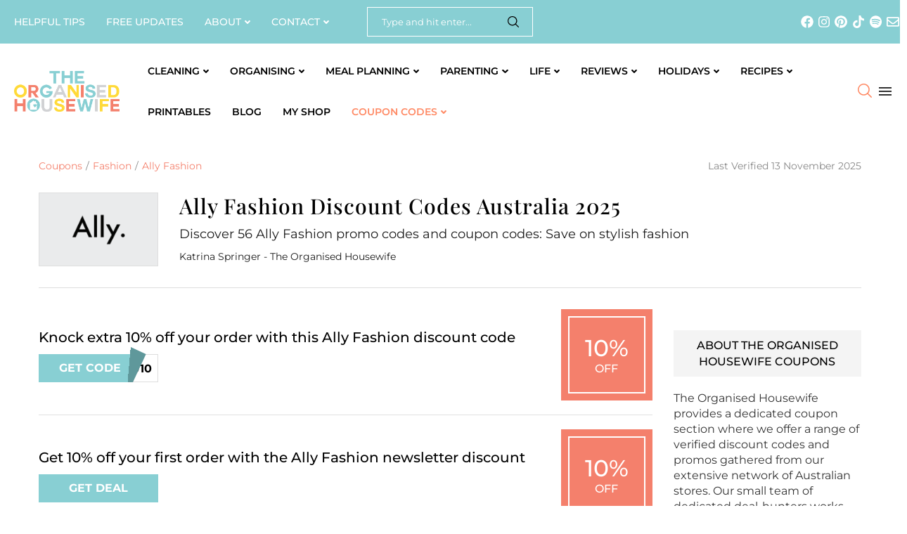

--- FILE ---
content_type: text/html; charset=UTF-8
request_url: https://theorganisedhousewife.com.au/coupons/allyfashion-australia
body_size: 47139
content:

<!DOCTYPE html>
<html lang="en">
<head>
            
    <!-- Google Tag Manager -->
<script>
    (function() {
        window.dataLayer = window.dataLayer || [];
        function gtag() { window.dataLayer.push(arguments); }

        gtag('config', 'GTM-KNSCT3W', {
            cookie_flags: 'secure;samesite=none',
        });
        gtag('set', {
            'cookie_flags': 'SameSite=None;Secure'
        });
        gtag('js', new Date());
        gtag({
            'gtm.start': new Date().getTime(),
            event:'gtm.js',
        });

        var firstScript = document.getElementsByTagName('script')[0];
        var script = document.createElement('script');
        script.async = true;
        script.src = 'https://www.googletagmanager.com/gtm.js?id=GTM-KNSCT3W';
        firstScript.parentNode.insertBefore(script, firstScript);
    })();
</script>
<!-- End Google Tag Manager -->

    
    <meta charset="utf-8" />

                    
    
    <meta http-equiv="X-UA-Compatible" content="IE=edge">
    <meta name="viewport" content="width=device-width, initial-scale=1">
            <meta name="referrer" content="no-referrer-when-downgrade">
        <meta name="csrf_token" content="" />
    <title>    Ally Fashion Discount Codes Australia + 70% off. in November 2025
</title>
    <meta property="og:site_name" content="theorganisedhousewife.com.au">
        <meta name="description" content="Shop with 56 working Ally Fashion discount codes and grab all the latest deals on dresses and skirts this November 2025. Knock extra 10% off your order with this Ally Fashion discount code.">
    <link rel="canonical" href="https://theorganisedhousewife.com.au/coupons/allyfashion-australia" />
    <meta property="og:title" content="Ally Fashion Discount Codes Australia + 70% off. in November 2025">
    <meta property="og:description" content="Shop with 56 working Ally Fashion discount codes and grab all the latest deals on dresses and skirts this November 2025. Knock extra 10% off your order with this Ally Fashion discount code.">
    <meta property="og:url" content="https://theorganisedhousewife.com.au/coupons/allyfashion-australia">
    <meta name="twitter:card" content="summary">
    <meta name="twitter:site" content="theorganisedhousewife.com.au">
    <meta name="twitter:title" content="Ally Fashion Discount Codes Australia + 70% off. in November 2025">
    <meta name="twitter:description" content="Shop with 56 working Ally Fashion discount codes and grab all the latest deals on dresses and skirts this November 2025. Knock extra 10% off your order with this Ally Fashion discount code.">

            <meta property="og:image"
              content="https://theorganisedhousewife.com.au/coupons/vfiles/100484/merchant_image-merchant_open_graph.png?v=1704908895" />
        <meta name="twitter:image:src"
              content="https://theorganisedhousewife.com.au/coupons/vfiles/100484/merchant_image-merchant_open_graph.png?v=1704908895">
        <meta name="googlebot" content="noarchive">
        
                <meta name="google-site-verification" content="17Oz9VlF0kV6XXAYIRCk-V3YkRDjDGUqW52VOsA0nJs">
                    <meta name="google-site-verification" content="17Oz9VlF0kV6XXAYIRCk-V3YkRDjDGUqW52VOsA0nJs">
    
    <link rel="shortcut icon" type="image/x-icon" href="https://theorganisedhousewife.com.au/coupons/vassets/dist/static/icon/TOH-Favicon.png"/>
                    <noscript>
    </noscript>

            <script type="application/ld+json">{
    "@context": "http://schema.org",
    "@graph": [
        {
            "@type": "WebPage",
            "url": "https://theorganisedhousewife.com.au/coupons/allyfashion-australia",
            "name": "Ally Fashion Discount Codes Australia + 70% off. in November 2025",
            "description": "Shop with 56 working Ally Fashion discount codes and grab all the latest deals on dresses and skirts this November 2025. Knock extra 10% off your order with this Ally Fashion discount code.",
            "dateCreated": "2017-10-28T08:56:33+11:00",
            "dateModified": "2025-11-13T08:37:51+11:00",
            "Provider": {
                "@type": "Organization",
                "name": "Ally Fashion",
                "logo": {
                    "@type": "ImageObject",
                    "contentUrl": "https://theorganisedhousewife.com.au/coupons/vfiles/100484/merchant_image-merchant_open_graph.png?v=1704908895"
                }
            }
        },
        {
            "@type": "BreadcrumbList",
            "itemListElement": [
                {
                    "@type": "ListItem",
                    "position": 1,
                    "item": {
                        "@id": "https://theorganisedhousewife.com.au/coupons",
                        "name": "Coupons"
                    }
                },
                {
                    "@type": "ListItem",
                    "position": 2,
                    "item": {
                        "@id": "https://theorganisedhousewife.com.au/coupons/fashion",
                        "name": "Fashion"
                    }
                },
                {
                    "@type": "ListItem",
                    "position": 3,
                    "item": {
                        "@id": "https://theorganisedhousewife.com.au/coupons/allyfashion-australia",
                        "name": "Ally Fashion"
                    }
                }
            ]
        },
        {
            "@type": "FAQPage",
            "mainEntity": [
                {
                    "@type": "Question",
                    "name": "How can I grab 10% off at Ally Fashion?",
                    "acceptedAnswer": {
                        "@type": "Answer",
                        "text": "Signing up for Ally Fashion’s email updates is a quick way to save 10% on your next shop. It’s an easy win for parents looking to stretch their budget a bit further."
                    }
                },
                {
                    "@type": "Question",
                    "name": "How do I redeem an Ally Fashion coupon?",
                    "acceptedAnswer": {
                        "@type": "Answer",
                        "text": "Shopping at Ally Fashion Australia is simple when using discount codes at checkout. To apply a code, click the cart button in the top right corner, locate the 'discount code' field in the order summary, then enter your code to receive your savings."
                    }
                },
                {
                    "@type": "Question",
                    "name": "Does Ally Fashion have seasonal sales?",
                    "acceptedAnswer": {
                        "@type": "Answer",
                        "text": "Seasonal sales like Black Friday and Boxing Day are good times to save at Ally Fashion. You'll find huge discounts across the entire site, and the retailer offers flash sale events during other national holidays and sales, including Afterpay Day. Bookmark this page and check here to ensure you know about seasonal events and coupons. "
                    }
                },
                {
                    "@type": "Question",
                    "name": "What payment types does Ally Fashion accept?",
                    "acceptedAnswer": {
                        "@type": "Answer",
                        "text": "Ally Fashion Australia accepts multiple payment methods including Afterpay (4 equal instalments with $30 minimum spend), Zip Pay (flexible payments up to $1000), and Klarna (4 interest-free instalments over 6 weeks). For added convenience, shoppers can also use major credit/debit cards, PayPal, Apple Pay, Google Pay, Shop Pay and Union Pay when making purchases at Ally Fashion."
                    }
                },
                {
                    "@type": "Question",
                    "name": "Are there financing options at Ally Fashion?",
                    "acceptedAnswer": {
                        "@type": "Answer",
                        "text": "Shop now and pay later at Ally Fashion Australia with multiple flexible payment options including Afterpay, Zip Pay and Klarna, offering interest-free instalments over 6 weeks when paid on time. These payment methods are available both online and in-store (excluding gift cards and phone orders), with returns accepted for all payment types."
                    }
                },
                {
                    "@type": "Question",
                    "name": "What’s the deal with Ally Fashion’s birthday voucher?",
                    "acceptedAnswer": {
                        "@type": "Answer",
                        "text": "Ally Fashion celebrates your birthday with vouchers if you’re part of their rewards program. Depending on your tier, you’ll get $15, $20, or $30 to spend on a treat."
                    }
                },
                {
                    "@type": "Question",
                    "name": "How do I earn points with Ally Fashion?",
                    "acceptedAnswer": {
                        "@type": "Answer",
                        "text": "You can rack up points by shopping, signing up for emails, or even leaving reviews. It’s a simple way to get more value from your purchases."
                    }
                },
                {
                    "@type": "Question",
                    "name": "What are Ally Fashion’s Double-Points Days?",
                    "acceptedAnswer": {
                        "@type": "Answer",
                        "text": "On Double-Points Days, Ally Fashion gives Silver and Gold tier members double the rewards points on their purchases. Make sure you're signed up to take advantage!"
                    }
                },
                {
                    "@type": "Question",
                    "name": "What is the Ally Fashion return policy?",
                    "acceptedAnswer": {
                        "@type": "Answer",
                        "text": "Ally Fashion Australia offers a 45-day return window for unworn items with original tags and proof of purchase, with returns available through their online portal ($8.99 domestic fee, $14 NZ) or in-store for online purchases except outlets. Some restrictions apply including no returns on bodysuits, beauty items, jewellery, and 40%+ off sale items are eligible for exchange or store credit only, while refunds are processed to the original payment method within 5-7 business days, excluding American Express transactions."
                    }
                }
            ]
        },
        {
            "@type": "SiteNavigationElement",
            "@id": "#navigation",
            "name": "Coupons",
            "url": "https://theorganisedhousewife.com.au/coupons"
        },
        {
            "@type": "SiteNavigationElement",
            "@id": "#navigation",
            "name": "Youfoodz",
            "url": "https://theorganisedhousewife.com.au/coupons/youfoodz-australia"
        },
        {
            "@type": "SiteNavigationElement",
            "@id": "#navigation",
            "name": "Woolworths",
            "url": "https://theorganisedhousewife.com.au/coupons/woolworths-australia"
        },
        {
            "@type": "SiteNavigationElement",
            "@id": "#navigation",
            "name": "MYER",
            "url": "https://theorganisedhousewife.com.au/coupons/myer-australia"
        },
        {
            "@type": "SiteNavigationElement",
            "@id": "#navigation",
            "name": "Temple and Webster",
            "url": "https://theorganisedhousewife.com.au/coupons/temple-and-webster-australia"
        },
        {
            "@type": "SiteNavigationElement",
            "@id": "#navigation",
            "name": "Canningvale",
            "url": "https://theorganisedhousewife.com.au/coupons/canningvale-australia"
        },
        {
            "@type": "SiteNavigationElement",
            "@id": "#navigation",
            "name": "Swarovski",
            "url": "https://theorganisedhousewife.com.au/coupons/swarovski-australia"
        },
        {
            "@type": "SiteNavigationElement",
            "@id": "#navigation",
            "name": "THE ICONIC",
            "url": "https://theorganisedhousewife.com.au/coupons/theiconic-australia"
        },
        {
            "@type": "SiteNavigationElement",
            "@id": "#navigation",
            "name": "Ally Fashion",
            "url": "https://theorganisedhousewife.com.au/coupons/allyfashion-australia"
        },
        {
            "@type": "SiteNavigationElement",
            "@id": "#navigation",
            "name": "Freedom Furniture",
            "url": "https://theorganisedhousewife.com.au/coupons/freedom-furniture-australia"
        },
        {
            "@type": "SiteNavigationElement",
            "@id": "#navigation",
            "name": "VistaPrint",
            "url": "https://theorganisedhousewife.com.au/coupons/vistaprint-australia"
        },
        {
            "@type": "SiteNavigationElement",
            "@id": "#navigation",
            "name": "Stuck on You",
            "url": "https://theorganisedhousewife.com.au/coupons/stuckonyou-australia"
        },
        {
            "@type": "SiteNavigationElement",
            "@id": "#navigation",
            "name": "Baby Bunting",
            "url": "https://theorganisedhousewife.com.au/coupons/babybunting-australia"
        },
        {
            "@type": "SiteNavigationElement",
            "@id": "#navigation",
            "name": "The Good Guys",
            "url": "https://theorganisedhousewife.com.au/coupons/thegoodguys-australia"
        },
        {
            "@type": "SiteNavigationElement",
            "@id": "#navigation",
            "name": "The Body Shop",
            "url": "https://theorganisedhousewife.com.au/coupons/thebodyshop-australia"
        },
        {
            "@type": "SiteNavigationElement",
            "@id": "#navigation",
            "name": "Best and Less",
            "url": "https://theorganisedhousewife.com.au/coupons/bestandless-australia"
        },
        {
            "@type": "SiteNavigationElement",
            "@id": "#navigation",
            "name": "Ecco",
            "url": "https://theorganisedhousewife.com.au/coupons/ecco-australia"
        },
        {
            "@type": "SiteNavigationElement",
            "@id": "#navigation",
            "name": "Cotton On",
            "url": "https://theorganisedhousewife.com.au/coupons/cottonon-australia"
        },
        {
            "@type": "SiteNavigationElement",
            "@id": "#navigation",
            "name": "Pillow Talk",
            "url": "https://theorganisedhousewife.com.au/coupons/pillowtalk-australia"
        },
        {
            "@type": "SiteNavigationElement",
            "@id": "#navigation",
            "name": "Spotlight",
            "url": "https://theorganisedhousewife.com.au/coupons/spotlightstores-australia"
        }
    ]
}</script>
    
          <style type="text/css">
*{-webkit-box-sizing:border-box;box-sizing:border-box}html{font-family:sans-serif;line-height:1.15;-webkit-text-size-adjust:100%;-webkit-tap-highlight-color:rgba(0,0,0,0)}footer,header,nav,section{display:block}body{margin:0;font-family:Montserrat,sans-serif;font-size:1.6rem;font-weight:400;line-height:1;color:#000;text-align:left;background-color:#fff}[tabindex="-1"]:focus:not(.focus-visible),[tabindex="-1"]:focus:not(:focus-visible){outline:0!important}hr{-webkit-box-sizing:content-box;box-sizing:content-box;height:0;overflow:visible}h1,h2,h3,h4,h5,h6{margin-top:0;margin-bottom:.5rem}p{margin-top:0;margin-bottom:1rem}ol,ul{margin-bottom:1rem}ol,ul{margin-top:0}ol ol,ol ul,ul ol,ul ul{margin-bottom:0}b,strong{font-weight:700}a{background-color:transparent}a,a:hover{color:#f4806c;text-decoration:none}a:not([href]),a:not([href]):hover{color:inherit;text-decoration:none}code{font-family:Montserrat,sans-serif;font-size:1em}img{border-style:none}img,svg{vertical-align:middle}svg{overflow:hidden}table{border-collapse:collapse}th{text-align:inherit}button{border-radius:0}button:focus{outline:1px dotted;outline:5px auto -webkit-focus-ring-color}button,input{margin:0;font-family:inherit;font-size:inherit;line-height:inherit}button,input{overflow:visible}button{text-transform:none}[type=button],[type=submit],button{-webkit-appearance:button}[type=button]:not(:disabled),[type=submit]:not(:disabled),button:not(:disabled){cursor:pointer}[type=button]::-moz-focus-inner,[type=submit]::-moz-focus-inner,button::-moz-focus-inner{padding:0;border-style:none}input[type=date]{-webkit-appearance:listbox}[type=search]{outline-offset:-2px;-webkit-appearance:none}[type=search]::-webkit-search-decoration{-webkit-appearance:none}summary{display:list-item;cursor:pointer}[hidden]{display:none!important}hr{margin-top:1rem;margin-bottom:1rem;border:0;border-top:1px solid #fff}.list-unstyled{padding-left:0;list-style:none}.container{width:100%;padding-right:10px;padding-left:10px;margin-right:auto;margin-left:auto}@media (min-width:480px){.container{max-width:480px}}@media (min-width:768px){.container{max-width:726px}}@media (min-width:961px){.container{max-width:940px}}@media (min-width:1170px){.container{max-width:1190px}}.container-fluid{width:100%;padding-right:10px;padding-left:10px;margin-right:auto;margin-left:auto}@media (min-width:480px){.container{max-width:480px}}@media (min-width:768px){.container{max-width:726px}}@media (min-width:961px){.container{max-width:940px}}@media (min-width:1170px){.container{max-width:1190px}}.row{display:-webkit-box;display:-ms-flexbox;display:flex;-ms-flex-wrap:wrap;flex-wrap:wrap;margin-right:-10px;margin-left:-10px}.col-12,.col-lg-3,.col-lg-9{position:relative;width:100%;padding-right:10px;padding-left:10px}.col-12{-webkit-box-flex:0;-ms-flex:0 0 100%;flex:0 0 100%;max-width:100%}@media (min-width:768px){.order-md-0{-webkit-box-ordinal-group:1;-ms-flex-order:0;order:0}.order-md-1{-webkit-box-ordinal-group:2;-ms-flex-order:1;order:1}.order-md-2{-webkit-box-ordinal-group:3;-ms-flex-order:2;order:2}}@media (min-width:961px){.col-lg-3{-webkit-box-flex:0;-ms-flex:0 0 25%;flex:0 0 25%;max-width:25%}.col-lg-9{-webkit-box-flex:0;-ms-flex:0 0 75%;flex:0 0 75%;max-width:75%}}.fade{-webkit-transition:opacity .15s linear;transition:opacity .15s linear}@media (prefers-reduced-motion:reduce){.fade{-webkit-transition:none;transition:none}}.fade:not(.show){opacity:0}.bg-secondary{background-color:#f4806c!important}a.bg-secondary:focus,a.bg-secondary:hover,button.bg-secondary:focus,button.bg-secondary:hover{background-color:#f0573d!important}.border-top{border-top:1px solid #dedede!important}.border-bottom{border-bottom:1px solid #dedede!important}.rounded-0{border-radius:0!important}.d-none{display:none!important}.d-flex{display:-webkit-box!important;display:-ms-flexbox!important;display:flex!important}.d-inline-flex{display:-webkit-inline-box!important;display:-ms-inline-flexbox!important;display:inline-flex!important}@media (min-width:768px){.d-md-none{display:none!important}.d-md-block{display:block!important}.d-md-flex{display:-webkit-box!important;display:-ms-flexbox!important;display:flex!important}}.flex-row{-webkit-box-orient:horizontal!important;-ms-flex-direction:row!important;flex-direction:row!important}.flex-column,.flex-row{-webkit-box-direction:normal!important}.flex-column{-webkit-box-orient:vertical!important;-ms-flex-direction:column!important;flex-direction:column!important}.flex-shrink-0{-ms-flex-negative:0!important;flex-shrink:0!important}.justify-content-center{-webkit-box-pack:center!important;-ms-flex-pack:center!important;justify-content:center!important}.justify-content-between{-webkit-box-pack:justify!important;-ms-flex-pack:justify!important;justify-content:space-between!important}.align-items-start{-webkit-box-align:start!important;-ms-flex-align:start!important;align-items:flex-start!important}.align-items-center{-webkit-box-align:center!important;-ms-flex-align:center!important;align-items:center!important}.align-self-center{-ms-flex-item-align:center!important;align-self:center!important}.align-self-stretch{-ms-flex-item-align:stretch!important;align-self:stretch!important}@media (min-width:768px){.flex-md-row{-webkit-box-orient:horizontal!important;-ms-flex-direction:row!important;flex-direction:row!important}.flex-md-row{-webkit-box-direction:normal!important}.align-items-md-start{-webkit-box-align:start!important;-ms-flex-align:start!important;align-items:flex-start!important}.align-self-md-stretch{-ms-flex-item-align:stretch!important;align-self:stretch!important}}.shadow{-webkit-box-shadow:0 1px 2px 0 rgba(0,0,0,.22)!important;box-shadow:0 1px 2px 0 rgba(0,0,0,.22)!important}.w-100{width:100%!important}.m-0{margin:0!important}.mr-0{margin-right:0!important}.mb-0{margin-bottom:0!important}.ml-2{margin-left:.5rem!important}.m-3{margin:1rem!important}.mt-3{margin-top:1rem!important}.mb-3{margin-bottom:1rem!important}.mb-4{margin-bottom:1.5rem!important}.mt-5,.my-5{margin-top:2rem!important}.mr-5{margin-right:2rem!important}.mb-5,.my-5{margin-bottom:2rem!important}.mt-6{margin-top:3rem!important}.mb-6{margin-bottom:3rem!important}.mt-9{margin-top:6rem!important}.p-0{padding:0!important}.py-0{padding-top:0!important}.py-0{padding-bottom:0!important}.p-2{padding:.5rem!important}.pt-2{padding-top:.5rem!important}.p-3{padding:1rem!important}.pt-3,.py-3{padding-top:1rem!important}.px-3{padding-right:1rem!important}.pb-3,.py-3{padding-bottom:1rem!important}.px-3{padding-left:1rem!important}.px-4{padding-right:1.5rem!important}.px-4{padding-left:1.5rem!important}.pt-5,.py-5{padding-top:2rem!important}.pb-5,.py-5{padding-bottom:2rem!important}.py-6{padding-top:3rem!important}.px-6{padding-right:3rem!important}.pb-6,.py-6{padding-bottom:3rem!important}.px-6{padding-left:3rem!important}@media (min-width:480px){.px-sm-9{padding-right:6rem!important}.px-sm-9{padding-left:6rem!important}}@media (min-width:768px){.mt-md-0{margin-top:0!important}.mb-md-0{margin-bottom:0!important}.mb-md-2{margin-bottom:.5rem!important}.mr-md-3{margin-right:1rem!important}.ml-md-3{margin-left:1rem!important}.mr-md-5{margin-right:2rem!important}.mb-md-6{margin-bottom:3rem!important}.mb-md-7{margin-bottom:4rem!important}.p-md-0{padding:0!important}.px-md-0{padding-right:0!important}.px-md-0{padding-left:0!important}.p-md-5{padding:2rem!important}.py-md-5{padding-top:2rem!important}.px-md-5{padding-right:2rem!important}.py-md-5{padding-bottom:2rem!important}.px-md-5{padding-left:2rem!important}.pb-md-6{padding-bottom:3rem!important}.px-md-9{padding-right:6rem!important}.px-md-9{padding-left:6rem!important}}.text-left{text-align:left!important}.text-center{text-align:center!important}@media (min-width:768px){.text-md-left{text-align:left!important}}.text-uppercase{text-transform:uppercase!important}.font-weight-bold{font-weight:600!important}.font-weight-bolder{font-weight:700!important}.text-secondary{color:#f4806c!important}a.text-secondary:focus,a.text-secondary:hover{color:#ef4325!important}.btn{display:inline-block;font-weight:400;color:#000;text-align:center;vertical-align:middle;cursor:pointer;-webkit-user-select:none;-moz-user-select:none;-ms-user-select:none;user-select:none;background-color:transparent;border:1px solid transparent;padding:.9rem 2.5rem;line-height:1;border-radius:0;-webkit-transition:color .15s ease-in-out,background-color .15s ease-in-out,border-color .15s ease-in-out,-webkit-box-shadow .15s ease-in-out;transition:color .15s ease-in-out,background-color .15s ease-in-out,border-color .15s ease-in-out,-webkit-box-shadow .15s ease-in-out;transition:color .15s ease-in-out,background-color .15s ease-in-out,border-color .15s ease-in-out,box-shadow .15s ease-in-out;transition:color .15s ease-in-out,background-color .15s ease-in-out,border-color .15s ease-in-out,box-shadow .15s ease-in-out,-webkit-box-shadow .15s ease-in-out}@media (prefers-reduced-motion:reduce){.btn{-webkit-transition:none;transition:none}}.btn:hover{color:#000;text-decoration:none}.btn:focus{outline:0;-webkit-box-shadow:0 0 0 .2rem rgba(136,207,211,.25);box-shadow:0 0 0 .2rem rgba(136,207,211,.25)}.btn:disabled{opacity:.65}.btn-primary{color:#1b1b1b;background-color:#88cfd3;border-color:#88cfd3}.btn-primary:focus,.btn-primary:hover{color:#1b1b1b;background-color:#6cc4c9;border-color:#63c0c5}.btn-primary:focus{-webkit-box-shadow:0 0 0 .2rem rgba(120,180,183,.5);box-shadow:0 0 0 .2rem rgba(120,180,183,.5)}.btn-primary:disabled{color:#1b1b1b;background-color:#88cfd3;border-color:#88cfd3}.btn-primary:not(:disabled):not(.disabled).active,.btn-primary:not(:disabled):not(.disabled):active{color:#1b1b1b;background-color:#63c0c5;border-color:#59bcc2}.btn-primary:not(:disabled):not(.disabled).active:focus,.btn-primary:not(:disabled):not(.disabled):active:focus{-webkit-box-shadow:0 0 0 .2rem rgba(120,180,183,.5);box-shadow:0 0 0 .2rem rgba(120,180,183,.5)}.btn-danger{color:#fff;background-color:#e52a18;border-color:#e52a18}.btn-danger:focus,.btn-danger:hover{color:#fff;background-color:#c22414;border-color:#b72213}.btn-danger:focus{-webkit-box-shadow:0 0 0 .2rem rgba(233,74,59,.5);box-shadow:0 0 0 .2rem rgba(233,74,59,.5)}.btn-danger:disabled{color:#fff;background-color:#e52a18;border-color:#e52a18}.btn-danger:not(:disabled):not(.disabled).active,.btn-danger:not(:disabled):not(.disabled):active{color:#fff;background-color:#b72213;border-color:#ab1f12}.btn-danger:not(:disabled):not(.disabled).active:focus,.btn-danger:not(:disabled):not(.disabled):active:focus{-webkit-box-shadow:0 0 0 .2rem rgba(233,74,59,.5);box-shadow:0 0 0 .2rem rgba(233,74,59,.5)}.btn-brand-secondary{color:#1b1b1b;background-color:#f4806c;border-color:#f4806c}.btn-brand-secondary:focus,.btn-brand-secondary:hover{color:#fff;background-color:#f16148;border-color:#f0573d}.btn-brand-secondary:focus{-webkit-box-shadow:0 0 0 .2rem rgba(211,113,96,.5);box-shadow:0 0 0 .2rem rgba(211,113,96,.5)}.btn-brand-secondary:disabled{color:#1b1b1b;background-color:#f4806c;border-color:#f4806c}.btn-brand-secondary:not(:disabled):not(.disabled).active,.btn-brand-secondary:not(:disabled):not(.disabled):active{color:#fff;background-color:#f0573d;border-color:#f04d31}.btn-brand-secondary:not(:disabled):not(.disabled).active:focus,.btn-brand-secondary:not(:disabled):not(.disabled):active:focus{-webkit-box-shadow:0 0 0 .2rem rgba(211,113,96,.5);box-shadow:0 0 0 .2rem rgba(211,113,96,.5)}.form-control{display:block;width:100%;height:calc(2.8rem + 2px);padding:.9rem 2.5rem;font-size:1.6rem;font-weight:400;line-height:1;color:#464646;background-color:#fff;background-clip:padding-box;border:1px solid #d8d8d8;border-radius:0;-webkit-transition:border-color .15s ease-in-out,-webkit-box-shadow .15s ease-in-out;transition:border-color .15s ease-in-out,-webkit-box-shadow .15s ease-in-out;transition:border-color .15s ease-in-out,box-shadow .15s ease-in-out;transition:border-color .15s ease-in-out,box-shadow .15s ease-in-out,-webkit-box-shadow .15s ease-in-out}@media (prefers-reduced-motion:reduce){.form-control{-webkit-transition:none;transition:none}}.form-control::-ms-expand{background-color:transparent;border:0}.form-control:-moz-focusring{color:transparent;text-shadow:0 0 0 #464646}.form-control:focus{color:#464646;background-color:#fff;border-color:#e5f5f5;outline:0;-webkit-box-shadow:0 0 0 .2rem rgba(136,207,211,.25);box-shadow:0 0 0 .2rem rgba(136,207,211,.25)}.form-control::-webkit-input-placeholder{color:#0d1a2b;opacity:1}.form-control::-moz-placeholder{color:#0d1a2b;opacity:1}.form-control:-ms-input-placeholder{color:#0d1a2b;opacity:1}.form-control::-ms-input-placeholder{color:#0d1a2b;opacity:1}.form-control::placeholder{color:#0d1a2b;opacity:1}.form-control:disabled,.form-control[readonly]{background-color:#f4f4f4;opacity:1}.input-group{position:relative;display:-webkit-box;display:-ms-flexbox;display:flex;-ms-flex-wrap:wrap;flex-wrap:wrap;-webkit-box-align:stretch;-ms-flex-align:stretch;align-items:stretch;width:100%}.input-group>.form-control{position:relative;-webkit-box-flex:1;-ms-flex:1 1 0%;flex:1 1 0%;min-width:0;margin-bottom:0}.input-group>.form-control+.form-control{margin-left:-1px}.input-group>.form-control:focus{z-index:3}.input-group>.form-control:not(:last-child){border-top-right-radius:0;border-bottom-right-radius:0}.input-group>.form-control:not(:first-child){border-top-left-radius:0;border-bottom-left-radius:0}.input-group-append{display:-webkit-box;display:-ms-flexbox;display:flex}.input-group-append .btn{position:relative;z-index:2}.input-group-append .btn:focus{z-index:3}.input-group-append .btn+.btn{margin-left:-1px}.input-group-append{margin-left:-1px}.input-group>.input-group-append:last-child>.btn:not(:last-child):not(.dropdown-toggle),.input-group>.input-group-append:not(:last-child)>.btn{border-top-right-radius:0;border-bottom-right-radius:0}.input-group>.input-group-append>.btn{border-top-left-radius:0;border-bottom-left-radius:0}html{font-size:10px}.btn{font-family:Montserrat,sans-serif;font-size:1.6rem;line-height:4rem;padding:0 1.4rem;text-transform:unset;border:none;font-weight:700;letter-spacing:normal}.btn-primary{color:#fff!important}.btn-peel{position:relative;padding-right:3.64rem;cursor:pointer}.btn-peel:after{right:-.764rem;height:80%;width:4.404rem;background-image:linear-gradient(340deg,#5f989b,#5f989b 50%,transparent 0,transparent);-webkit-transform-origin:bottom left;transform-origin:bottom left;-webkit-transform:rotate(295deg);transform:rotate(295deg)}.btn-peel:after,.btn-peel:before{content:"";position:absolute;bottom:0;display:block;-webkit-transition:all .3s ease;transition:all .3s ease}.btn-peel:before{right:2.6rem;height:1.4rem;width:1.004rem;background-image:linear-gradient(5deg,#5f989b,#5f989b 50%,transparent 0,transparent);-webkit-transform-origin:bottom left;transform-origin:bottom left;-webkit-transform:rotate(270deg);transform:rotate(270deg);z-index:1}.btn-peel:hover:after{-webkit-transform:rotate(285deg);transform:rotate(285deg);height:120%;width:4.404rem;right:-.8rem;background-image:linear-gradient(345deg,#5f989b,#5f989b 70%,transparent 0,transparent)}.btn-peel:hover:before{-webkit-transform:rotate(270deg);transform:rotate(270deg);height:3rem;width:3.404rem;right:.1rem;background-image:linear-gradient(66deg,#5f989b,#5f989b 70%,transparent 0,transparent);z-index:1}.btn-peel__text{margin-right:2.5rem}.btn-peel__secret{direction:rtl;position:absolute;background-color:#fff;top:0;right:0;display:block;border:1px solid #dedede;padding:.84rem;width:3.64rem;height:100%;color:#000;line-height:inherit;-webkit-transition:all .3s ease;transition:all .3s ease;font-family:Montserrat,sans-serif;font-weight:700;overflow:hidden;white-space:nowrap}@media (max-width:767.98px){.btn-peel-merchant{position:relative;cursor:pointer;border-width:0}.btn-peel-merchant:after{height:0;width:0;top:0;right:0;-webkit-transition:border-width .5s;transition:border-width .5s;border-color:transparent transparent #5f989b #5f989b;border-style:solid;border-width:.8rem;z-index:2;border-radius:0 0 0 0;background-image:unset;-webkit-transform:unset;transform:unset}.btn-peel-merchant:before{content:"";width:2.5rem;height:1.6rem;z-index:1;bottom:0;right:-2.5rem;background-color:#88cfd3;background-image:-webkit-gradient(linear,left bottom,left top,from(#88cfd3),color-stop(50%,#88cfd3),color-stop(0,transparent),to(transparent));background-image:linear-gradient(0deg,#88cfd3,#88cfd3 50%,transparent 0,transparent)}.btn-peel-merchant .btn-peel__secret,.btn-peel-merchant:before{position:absolute;-webkit-transition:all .5s;transition:all .5s}.btn-peel-merchant .btn-peel__secret{direction:rtl;background-color:#fff;top:0;right:0;display:block;padding:.9rem .6rem .9rem 0;width:1.59rem;height:100%;color:#000;line-height:inherit;overflow-x:hidden;border-top-right-radius:0;border-bottom-right-radius:0}.btn-peel-merchant .btn-peel__text{margin:auto}.btn-peel-merchant:hover{background-color:#88cfd3}.btn-peel-merchant:hover:after{border-width:1.55rem;-webkit-transform:unset;transform:unset;height:0;width:0;background-image:unset}.btn-peel-merchant:hover:before{height:2.3rem;width:1rem;right:-1rem;background-image:-webkit-gradient(linear,left bottom,left top,from(#88cfd3),color-stop(70%,#88cfd3),color-stop(0,transparent),to(transparent));background-image:linear-gradient(0deg,#88cfd3,#88cfd3 70%,transparent 0,transparent)}.btn-peel-merchant:hover .btn-peel__secret{width:2.3rem}}.bg-gray-100{background-color:#f6f6f6!important}.text-gray-600{color:#888!important}.bg-white{background-color:#fff!important}.text-white{color:#fff!important}.bg-black{background-color:#000!important}.text-black{color:#000!important}@font-face{font-family:Raleway;font-style:normal;font-weight:400;font-display:swap;src:url(https://fonts.gstatic.com/s/raleway/v34/1Ptug8zYS_SKggPNyCAIT5lu.woff2) format("woff2");unicode-range:U+0460-052f,U+1c80-1c88,U+20b4,U+2de0-2dff,U+a640-a69f,U+fe2e-fe2f}@font-face{font-family:Raleway;font-style:normal;font-weight:400;font-display:swap;src:url(https://fonts.gstatic.com/s/raleway/v34/1Ptug8zYS_SKggPNyCkIT5lu.woff2) format("woff2");unicode-range:U+0301,U+0400-045f,U+0490-0491,U+04b0-04b1,U+2116}@font-face{font-family:Raleway;font-style:normal;font-weight:400;font-display:swap;src:url(https://fonts.gstatic.com/s/raleway/v34/1Ptug8zYS_SKggPNyCIIT5lu.woff2) format("woff2");unicode-range:U+0102-0103,U+0110-0111,U+0128-0129,U+0168-0169,U+01a0-01a1,U+01af-01b0,U+0300-0301,U+0303-0304,U+0308-0309,U+0323,U+0329,U+1ea0-1ef9,U+20ab}@font-face{font-family:Raleway;font-style:normal;font-weight:400;font-display:swap;src:url(https://fonts.gstatic.com/s/raleway/v34/1Ptug8zYS_SKggPNyCMIT5lu.woff2) format("woff2");unicode-range:U+0100-02af,U+0304,U+0308,U+0329,U+1e00-1e9f,U+1ef2-1eff,U+2020,U+20a0-20ab,U+20ad-20c0,U+2113,U+2c60-2c7f,U+a720-a7ff}@font-face{font-family:Raleway;font-style:normal;font-weight:400;font-display:swap;src:url(https://fonts.gstatic.com/s/raleway/v34/1Ptug8zYS_SKggPNyC0ITw.woff2) format("woff2");unicode-range:U+00??,U+0131,U+0152-0153,U+02bb-02bc,U+02c6,U+02da,U+02dc,U+0304,U+0308,U+0329,U+2000-206f,U+2074,U+20ac,U+2122,U+2191,U+2193,U+2212,U+2215,U+feff,U+fffd}@font-face{font-family:Montserrat;font-style:italic;font-weight:400;font-display:swap;src:url(https://fonts.gstatic.com/s/montserrat/v26/JTUQjIg1_i6t8kCHKm459WxRxC7mw9c.woff2) format("woff2");unicode-range:U+0460-052f,U+1c80-1c88,U+20b4,U+2de0-2dff,U+a640-a69f,U+fe2e-fe2f}@font-face{font-family:Montserrat;font-style:italic;font-weight:400;font-display:swap;src:url(https://fonts.gstatic.com/s/montserrat/v26/JTUQjIg1_i6t8kCHKm459WxRzS7mw9c.woff2) format("woff2");unicode-range:U+0301,U+0400-045f,U+0490-0491,U+04b0-04b1,U+2116}@font-face{font-family:Montserrat;font-style:italic;font-weight:400;font-display:swap;src:url(https://fonts.gstatic.com/s/montserrat/v26/JTUQjIg1_i6t8kCHKm459WxRxi7mw9c.woff2) format("woff2");unicode-range:U+0102-0103,U+0110-0111,U+0128-0129,U+0168-0169,U+01a0-01a1,U+01af-01b0,U+0300-0301,U+0303-0304,U+0308-0309,U+0323,U+0329,U+1ea0-1ef9,U+20ab}@font-face{font-family:Montserrat;font-style:italic;font-weight:400;font-display:swap;src:url(https://fonts.gstatic.com/s/montserrat/v26/JTUQjIg1_i6t8kCHKm459WxRxy7mw9c.woff2) format("woff2");unicode-range:U+0100-02af,U+0304,U+0308,U+0329,U+1e00-1e9f,U+1ef2-1eff,U+2020,U+20a0-20ab,U+20ad-20c0,U+2113,U+2c60-2c7f,U+a720-a7ff}@font-face{font-family:Montserrat;font-style:italic;font-weight:400;font-display:swap;src:url(https://fonts.gstatic.com/s/montserrat/v26/JTUQjIg1_i6t8kCHKm459WxRyS7m.woff2) format("woff2");unicode-range:U+00??,U+0131,U+0152-0153,U+02bb-02bc,U+02c6,U+02da,U+02dc,U+0304,U+0308,U+0329,U+2000-206f,U+2074,U+20ac,U+2122,U+2191,U+2193,U+2212,U+2215,U+feff,U+fffd}@font-face{font-family:Montserrat;font-style:normal;font-weight:400;font-display:swap;src:url(https://fonts.gstatic.com/s/montserrat/v26/JTUSjIg1_i6t8kCHKm459WRhyzbi.woff2) format("woff2");unicode-range:U+0460-052f,U+1c80-1c88,U+20b4,U+2de0-2dff,U+a640-a69f,U+fe2e-fe2f}@font-face{font-family:Montserrat;font-style:normal;font-weight:400;font-display:swap;src:url(https://fonts.gstatic.com/s/montserrat/v26/JTUSjIg1_i6t8kCHKm459W1hyzbi.woff2) format("woff2");unicode-range:U+0301,U+0400-045f,U+0490-0491,U+04b0-04b1,U+2116}@font-face{font-family:Montserrat;font-style:normal;font-weight:400;font-display:swap;src:url(https://fonts.gstatic.com/s/montserrat/v26/JTUSjIg1_i6t8kCHKm459WZhyzbi.woff2) format("woff2");unicode-range:U+0102-0103,U+0110-0111,U+0128-0129,U+0168-0169,U+01a0-01a1,U+01af-01b0,U+0300-0301,U+0303-0304,U+0308-0309,U+0323,U+0329,U+1ea0-1ef9,U+20ab}@font-face{font-family:Montserrat;font-style:normal;font-weight:400;font-display:swap;src:url(https://fonts.gstatic.com/s/montserrat/v26/JTUSjIg1_i6t8kCHKm459Wdhyzbi.woff2) format("woff2");unicode-range:U+0100-02af,U+0304,U+0308,U+0329,U+1e00-1e9f,U+1ef2-1eff,U+2020,U+20a0-20ab,U+20ad-20c0,U+2113,U+2c60-2c7f,U+a720-a7ff}@font-face{font-family:Montserrat;font-style:normal;font-weight:400;font-display:swap;src:url(https://fonts.gstatic.com/s/montserrat/v26/JTUSjIg1_i6t8kCHKm459Wlhyw.woff2) format("woff2");unicode-range:U+00??,U+0131,U+0152-0153,U+02bb-02bc,U+02c6,U+02da,U+02dc,U+0304,U+0308,U+0329,U+2000-206f,U+2074,U+20ac,U+2122,U+2191,U+2193,U+2212,U+2215,U+feff,U+fffd}@font-face{font-family:Montserrat;font-style:normal;font-weight:500;font-display:swap;src:url(https://fonts.gstatic.com/s/montserrat/v26/JTUSjIg1_i6t8kCHKm459WRhyzbi.woff2) format("woff2");unicode-range:U+0460-052f,U+1c80-1c88,U+20b4,U+2de0-2dff,U+a640-a69f,U+fe2e-fe2f}@font-face{font-family:Montserrat;font-style:normal;font-weight:500;font-display:swap;src:url(https://fonts.gstatic.com/s/montserrat/v26/JTUSjIg1_i6t8kCHKm459W1hyzbi.woff2) format("woff2");unicode-range:U+0301,U+0400-045f,U+0490-0491,U+04b0-04b1,U+2116}@font-face{font-family:Montserrat;font-style:normal;font-weight:500;font-display:swap;src:url(https://fonts.gstatic.com/s/montserrat/v26/JTUSjIg1_i6t8kCHKm459WZhyzbi.woff2) format("woff2");unicode-range:U+0102-0103,U+0110-0111,U+0128-0129,U+0168-0169,U+01a0-01a1,U+01af-01b0,U+0300-0301,U+0303-0304,U+0308-0309,U+0323,U+0329,U+1ea0-1ef9,U+20ab}@font-face{font-family:Montserrat;font-style:normal;font-weight:500;font-display:swap;src:url(https://fonts.gstatic.com/s/montserrat/v26/JTUSjIg1_i6t8kCHKm459Wdhyzbi.woff2) format("woff2");unicode-range:U+0100-02af,U+0304,U+0308,U+0329,U+1e00-1e9f,U+1ef2-1eff,U+2020,U+20a0-20ab,U+20ad-20c0,U+2113,U+2c60-2c7f,U+a720-a7ff}@font-face{font-family:Montserrat;font-style:normal;font-weight:500;font-display:swap;src:url(https://fonts.gstatic.com/s/montserrat/v26/JTUSjIg1_i6t8kCHKm459Wlhyw.woff2) format("woff2");unicode-range:U+00??,U+0131,U+0152-0153,U+02bb-02bc,U+02c6,U+02da,U+02dc,U+0304,U+0308,U+0329,U+2000-206f,U+2074,U+20ac,U+2122,U+2191,U+2193,U+2212,U+2215,U+feff,U+fffd}@font-face{font-family:Montserrat;font-style:normal;font-weight:600;font-display:swap;src:url(https://fonts.gstatic.com/s/montserrat/v26/JTUSjIg1_i6t8kCHKm459WRhyzbi.woff2) format("woff2");unicode-range:U+0460-052f,U+1c80-1c88,U+20b4,U+2de0-2dff,U+a640-a69f,U+fe2e-fe2f}@font-face{font-family:Montserrat;font-style:normal;font-weight:600;font-display:swap;src:url(https://fonts.gstatic.com/s/montserrat/v26/JTUSjIg1_i6t8kCHKm459W1hyzbi.woff2) format("woff2");unicode-range:U+0301,U+0400-045f,U+0490-0491,U+04b0-04b1,U+2116}@font-face{font-family:Montserrat;font-style:normal;font-weight:600;font-display:swap;src:url(https://fonts.gstatic.com/s/montserrat/v26/JTUSjIg1_i6t8kCHKm459WZhyzbi.woff2) format("woff2");unicode-range:U+0102-0103,U+0110-0111,U+0128-0129,U+0168-0169,U+01a0-01a1,U+01af-01b0,U+0300-0301,U+0303-0304,U+0308-0309,U+0323,U+0329,U+1ea0-1ef9,U+20ab}@font-face{font-family:Montserrat;font-style:normal;font-weight:600;font-display:swap;src:url(https://fonts.gstatic.com/s/montserrat/v26/JTUSjIg1_i6t8kCHKm459Wdhyzbi.woff2) format("woff2");unicode-range:U+0100-02af,U+0304,U+0308,U+0329,U+1e00-1e9f,U+1ef2-1eff,U+2020,U+20a0-20ab,U+20ad-20c0,U+2113,U+2c60-2c7f,U+a720-a7ff}@font-face{font-family:Montserrat;font-style:normal;font-weight:600;font-display:swap;src:url(https://fonts.gstatic.com/s/montserrat/v26/JTUSjIg1_i6t8kCHKm459Wlhyw.woff2) format("woff2");unicode-range:U+00??,U+0131,U+0152-0153,U+02bb-02bc,U+02c6,U+02da,U+02dc,U+0304,U+0308,U+0329,U+2000-206f,U+2074,U+20ac,U+2122,U+2191,U+2193,U+2212,U+2215,U+feff,U+fffd}@font-face{font-family:Montserrat;font-style:normal;font-weight:700;font-display:swap;src:url(https://fonts.gstatic.com/s/montserrat/v26/JTUSjIg1_i6t8kCHKm459WRhyzbi.woff2) format("woff2");unicode-range:U+0460-052f,U+1c80-1c88,U+20b4,U+2de0-2dff,U+a640-a69f,U+fe2e-fe2f}@font-face{font-family:Montserrat;font-style:normal;font-weight:700;font-display:swap;src:url(https://fonts.gstatic.com/s/montserrat/v26/JTUSjIg1_i6t8kCHKm459W1hyzbi.woff2) format("woff2");unicode-range:U+0301,U+0400-045f,U+0490-0491,U+04b0-04b1,U+2116}@font-face{font-family:Montserrat;font-style:normal;font-weight:700;font-display:swap;src:url(https://fonts.gstatic.com/s/montserrat/v26/JTUSjIg1_i6t8kCHKm459WZhyzbi.woff2) format("woff2");unicode-range:U+0102-0103,U+0110-0111,U+0128-0129,U+0168-0169,U+01a0-01a1,U+01af-01b0,U+0300-0301,U+0303-0304,U+0308-0309,U+0323,U+0329,U+1ea0-1ef9,U+20ab}@font-face{font-family:Montserrat;font-style:normal;font-weight:700;font-display:swap;src:url(https://fonts.gstatic.com/s/montserrat/v26/JTUSjIg1_i6t8kCHKm459Wdhyzbi.woff2) format("woff2");unicode-range:U+0100-02af,U+0304,U+0308,U+0329,U+1e00-1e9f,U+1ef2-1eff,U+2020,U+20a0-20ab,U+20ad-20c0,U+2113,U+2c60-2c7f,U+a720-a7ff}@font-face{font-family:Montserrat;font-style:normal;font-weight:700;font-display:swap;src:url(https://fonts.gstatic.com/s/montserrat/v26/JTUSjIg1_i6t8kCHKm459Wlhyw.woff2) format("woff2");unicode-range:U+00??,U+0131,U+0152-0153,U+02bb-02bc,U+02c6,U+02da,U+02dc,U+0304,U+0308,U+0329,U+2000-206f,U+2074,U+20ac,U+2122,U+2191,U+2193,U+2212,U+2215,U+feff,U+fffd}@font-face{font-family:Playfair Display;font-style:normal;font-weight:500;font-display:swap;src:url(https://fonts.gstatic.com/s/playfairdisplay/v37/nuFiD-vYSZviVYUb_rj3ij__anPXDTjYgFE_.woff2) format("woff2");unicode-range:U+0301,U+0400-045f,U+0490-0491,U+04b0-04b1,U+2116}@font-face{font-family:Playfair Display;font-style:normal;font-weight:500;font-display:swap;src:url(https://fonts.gstatic.com/s/playfairdisplay/v37/nuFiD-vYSZviVYUb_rj3ij__anPXDTPYgFE_.woff2) format("woff2");unicode-range:U+0102-0103,U+0110-0111,U+0128-0129,U+0168-0169,U+01a0-01a1,U+01af-01b0,U+0300-0301,U+0303-0304,U+0308-0309,U+0323,U+0329,U+1ea0-1ef9,U+20ab}@font-face{font-family:Playfair Display;font-style:normal;font-weight:500;font-display:swap;src:url(https://fonts.gstatic.com/s/playfairdisplay/v37/nuFiD-vYSZviVYUb_rj3ij__anPXDTLYgFE_.woff2) format("woff2");unicode-range:U+0100-02af,U+0304,U+0308,U+0329,U+1e00-1e9f,U+1ef2-1eff,U+2020,U+20a0-20ab,U+20ad-20c0,U+2113,U+2c60-2c7f,U+a720-a7ff}@font-face{font-family:Playfair Display;font-style:normal;font-weight:500;font-display:swap;src:url(https://fonts.gstatic.com/s/playfairdisplay/v37/nuFiD-vYSZviVYUb_rj3ij__anPXDTzYgA.woff2) format("woff2");unicode-range:U+00??,U+0131,U+0152-0153,U+02bb-02bc,U+02c6,U+02da,U+02dc,U+0304,U+0308,U+0329,U+2000-206f,U+2074,U+20ac,U+2122,U+2191,U+2193,U+2212,U+2215,U+feff,U+fffd}@font-face{font-family:Playfair Display;font-style:normal;font-weight:700;font-display:swap;src:url(https://fonts.gstatic.com/s/playfairdisplay/v37/nuFiD-vYSZviVYUb_rj3ij__anPXDTjYgFE_.woff2) format("woff2");unicode-range:U+0301,U+0400-045f,U+0490-0491,U+04b0-04b1,U+2116}@font-face{font-family:Playfair Display;font-style:normal;font-weight:700;font-display:swap;src:url(https://fonts.gstatic.com/s/playfairdisplay/v37/nuFiD-vYSZviVYUb_rj3ij__anPXDTPYgFE_.woff2) format("woff2");unicode-range:U+0102-0103,U+0110-0111,U+0128-0129,U+0168-0169,U+01a0-01a1,U+01af-01b0,U+0300-0301,U+0303-0304,U+0308-0309,U+0323,U+0329,U+1ea0-1ef9,U+20ab}@font-face{font-family:Playfair Display;font-style:normal;font-weight:700;font-display:swap;src:url(https://fonts.gstatic.com/s/playfairdisplay/v37/nuFiD-vYSZviVYUb_rj3ij__anPXDTLYgFE_.woff2) format("woff2");unicode-range:U+0100-02af,U+0304,U+0308,U+0329,U+1e00-1e9f,U+1ef2-1eff,U+2020,U+20a0-20ab,U+20ad-20c0,U+2113,U+2c60-2c7f,U+a720-a7ff}@font-face{font-family:Playfair Display;font-style:normal;font-weight:700;font-display:swap;src:url(https://fonts.gstatic.com/s/playfairdisplay/v37/nuFiD-vYSZviVYUb_rj3ij__anPXDTzYgA.woff2) format("woff2");unicode-range:U+00??,U+0131,U+0152-0153,U+02bb-02bc,U+02c6,U+02da,U+02dc,U+0304,U+0308,U+0329,U+2000-206f,U+2074,U+20ac,U+2122,U+2191,U+2193,U+2212,U+2215,U+feff,U+fffd}.font-secondary{font-family:Playfair Display,sans-serif!important}.text-lg,.text-md,.text-sm{line-height:1.15;font-family:Montserrat,sans-serif}.title{line-height:1.23;font-weight:400;font-family:Playfair Display,sans-serif}.text-sm{font-size:1.4rem!important}.text-md{font-size:1.6rem!important}.text-lg{font-size:1.8rem!important}.title{font-size:2.4rem!important}.font-weight-medium{font-weight:500}body{-webkit-font-smoothing:antialiased}h1,h2,h3,h4,h5,h6{font-weight:400}.container .container{padding:0}[data-promotion-modal-link] :hover{cursor:pointer}.section{padding:4rem 1rem}@media (min-width:768px){.section{padding:5rem 3rem}}.max-width-container-xl{max-width:1190px;margin-left:auto;margin-right:auto}.container-fluid{max-width:1190px}.flex-1{-webkit-box-flex:1;-ms-flex:1;flex:1}
html{scroll-padding-top:80px}@media (min-width:961px){html{scroll-padding-top:194px}}@media (min-width:989px){html{scroll-padding-top:136px}}@media (min-width:1639px){html{scroll-padding-top:78px}}.header{font-family:Montserrat,sans-serif;font-size:1.6rem;line-height:1.4em;overflow-x:clip;overflow-y:visible}.header a{text-decoration:none;color:#ff8a65;transition:color .3s;-webkit-transition:color .3s;-moz-transition:color .3s;outline:0;cursor:pointer}.header a:hover{color:#d1d2d4}.header li,.header ol,.header ul{list-style:none;margin:0;padding:0}.header input{line-height:normal;outline:0}.header button{outline:0}.header img{max-width:100%;vertical-align:top;height:auto}.header .penci-header-wrap{position:relative;z-index:999}.header .pc-wrapbuilder-header .header-social .inner-header-social{display:-webkit-box;display:-ms-flexbox;display:flex;position:relative}.header .pc-wrapbuilder-header #penci_off_canvas .header-social .inner-header-social{display:inline-block}@media only screen and (max-width:479px){.header #penci_off_canvas .penci-builder-element.header-social a{margin-bottom:10px}}.header .pc-wrapbuilder-header .header-social.mobile-social .inner-header-social{-webkit-box-pack:center;-ms-flex-pack:center;justify-content:center}.header .penci_header.penci_builder_sticky_header_desktop{position:fixed;top:0;left:0;right:0;z-index:9998;opacity:0;visibility:hidden;-webkit-transition:visibility .1s ease,opacity .1s ease,-webkit-transform .3s ease;transition:visibility .1s ease,opacity .1s ease,-webkit-transform .3s ease;transition:visibility .1s ease,opacity .1s ease,transform .3s ease;transition:visibility .1s ease,opacity .1s ease,transform .3s ease,-webkit-transform .3s ease;-webkit-transform:translate3d(0,-100%,0);transform:translate3d(0,-100%,0);background-color:#fff;border-style:solid;border-width:0}.header .penci_header.penci_builder_sticky_header_desktop.sticky-apply{opacity:1;visibility:visible;-webkit-transform:translateZ(0);transform:translateZ(0)}@media only screen and (max-width:960px){.header .penci_builder_sticky_header_desktop,.header .penci_header.penci-header-builder.main-builder-header,.header .penci_header.penci_builder_sticky_header_desktop,.header .penci_header.penci_builder_sticky_header_desktop.sticky-apply{display:none!important}}.header .penci-desktop-bottombar,.header .penci-desktop-midbar,.header .penci-desktop-sticky-top,.header .penci-desktop-topbar,.header .penci-mobile-midbar{padding-top:10px;padding-bottom:10px;background-size:cover;background-repeat:no-repeat;background-attachment:scroll}.header .penci-sticky-top{border-width:0;border-style:solid}.header .container{width:100vw;margin:0 auto;padding:0}.header .container.container-fullwidth{max-width:100%;width:100%}.header .penci_nav_row{position:relative;-ms-flex-flow:row nowrap;flex-flow:row nowrap;-ms-flex-pack:justify;-webkit-box-pack:justify;justify-content:space-between;height:100%;margin-left:-10px;margin-right:-10px}.header .penci_nav_col,.header .penci_nav_row{display:-ms-flexbox;display:-webkit-box;display:flex;-webkit-box-orient:horizontal;-webkit-box-direction:normal;-ms-flex-align:center;-webkit-box-align:center;align-items:center}.header .penci_nav_col{-ms-flex-direction:row;flex-direction:row;padding-left:10px;padding-right:10px}.header .penci_nav_col>:not(:first-child){margin-left:10px}.header .pcmiddle-center .penci_nav_center,.header .pcmiddle-center .penci_nav_left,.header .pcmiddle-center .penci_nav_right{display:-webkit-box;display:-ms-flexbox;display:flex;-webkit-box-orient:horizontal;-webkit-box-direction:normal;-ms-flex-direction:row;flex-direction:row;-webkit-box-align:center;-ms-flex-align:center;align-items:center}.header .pcmiddle-center .penci_nav_left,.header .pcmiddle-center .penci_nav_right{-webkit-box-flex:1;-ms-flex:1 1 0px;flex:1 1 0}.header .pcmiddle-center .penci_nav_left,.header .pcmiddle-normal .penci_nav_alignleft{-webkit-box-pack:start;-ms-flex-pack:start;justify-content:flex-start}.header .pcmiddle-center .penci_nav_right,.header .pcmiddle-normal .penci_nav_alignright{-webkit-box-pack:end;-ms-flex-pack:end;justify-content:flex-end}.header .pcmiddle-center .penci_nav_aligncenter,.header .pcmiddle-normal .penci_nav_aligncenter{-webkit-box-pack:center;-ms-flex-pack:center;justify-content:center}.header .pcmiddle-normal .penci_nav_center{-webkit-box-flex:1;-ms-flex:1 1 0px;flex:1 1 0}.header .penci-header-builder .pc-builder-element.pc-logo{padding-left:20px}.header .pc-logo-desktop.penci-header-image-logo img{max-width:150px;max-height:61px}.header .penci-header-builder .pc-builder-element.pc-builder-menu{margin-left:20px}.header .navigation{background:#fff;height:60px;z-index:9999;width:100%;-webkit-backface-visibility:hidden;border-bottom:1px solid #ececec;transition:all .3s;-webkit-transition:all .3s;-moz-transition:all .3s}.header .navigation.mobile-menu{background-color:transparent;height:unset}.header .pc-builder-menu .navigation{background-color:transparent;border:0;height:auto}.header .navigation .menu{float:left}.header .navigation .menu>ul>li,.header .navigation ul.menu>li{display:inline-block;position:relative;float:left;margin-right:30px}.header .navigation .menu>li:last-child,.header .navigation .menu>ul>li:last-child{margin-right:0}.header .navigation .menu>li>a,.header .navigation .sub-menu>li>a{font-family:Raleway,sans-serif;font-size:12px;color:#313131;text-transform:uppercase;display:inline-block;-o-transition:.3s;-moz-transition:.3s;-webkit-transition:.3s;position:relative;font-weight:500;text-decoration:none}.header .navigation .menu>li>a{line-height:58px}.header .navigation .menu>li>a>i,.header .navigation .sub-menu li>a>i{font-size:13px;margin-right:5px}.header .navigation .menu>ul.sub-menu>li>a:before,.header .navigation ul.menu>li>a:before{content:"";position:absolute;bottom:calc(50% - 12px);transition:all .2s;-webkit-transition:all .2s;-moz-transition:all .2s;left:50%;height:2px;width:0;background:#ff8a65}.header .navigation .menu>ul>li:hover>a:before,.header .navigation .menu>ul>li>a:hover:before,.header .navigation ul.menu>li:hover>a:before,.header .navigation ul.menu>li>a:hover:before{left:0;width:100%}.header .navigation .menu li.current-menu-item>a,.header .navigation .menu li:hover>a,.header .navigation .menu li>a:hover{color:#ff8a65}.header .navigation .menu>ul>li>a>img,.header .navigation ul.menu>li>a>img{vertical-align:middle}.header .navigation .button-menu-mobile{display:none;float:left;text-align:center;color:#313131;font-size:21px;cursor:pointer;transition:color .3s;-webkit-transition:color .3s;-moz-transition:color .3s}.header .pb-logo-sidebar-mobile{text-align:center}.header .navigation .menu .sub-menu{visibility:hidden;opacity:0;position:absolute;left:0;z-index:9999;box-shadow:0 3px 3px hsla(0,0%,74.5%,.6);-webkit-box-shadow:0 3px 3px hsla(0,0%,74.5%,.6);-moz-box-shadow:0 3px 3px hsla(0,0%,74.5%,.6);border-top:1px solid #ececec;margin-top:0;background:#fff}@media (min-width:1029px) and (max-width:1146px),(min-width:1679px){.header .main-builder-header .navigation .menu .menu-item-219644 .sub-menu{left:auto;right:0}}@media (min-width:989px) and (max-width:1106px),(min-width:1639px){.header .penci_builder_sticky_header_desktop .navigation .menu .menu-item-219644 .sub-menu{left:auto;right:0}}.header .navigation ul.menu ul.sub-menu li a{margin:0 20px;padding:12px 0;font-size:12px;min-width:200px;line-height:1.4;-webkit-transition:color .3s,background-color .3s;transition:color .3s,background-color .3s;border-bottom:1px solid #e0e0e0;text-align:left;border-left:none!important;position:relative;overflow:hidden;vertical-align:top}.header .navigation ul.menu ul.sub-menu li,.header .navigation ul.menu ul ul.sub-menu li{padding-right:0;margin-right:0;float:none;position:relative;width:100%}.header .navigation .menu ul.sub-menu>li:last-child>a{border-bottom:none}.header .navigation .menu .sub-menu ul{left:100%;top:0}@media (min-width:1029px) and (max-width:1146px),(min-width:1679px){.header .main-builder-header .navigation .menu .menu-item-219644 .sub-menu ul{left:auto;right:100%}}@media (min-width:989px) and (max-width:1106px),(min-width:1639px){.header .penci_builder_sticky_header_desktop .navigation .menu .menu-item-219644 .sub-menu ul{left:auto;right:100%}}.header .navigation .menu>ul.sub-menu>li.menu-item-has-children>a>svg,.header .navigation ul.menu>li.menu-item-has-children>a>svg{margin-left:5px;color:inherit;font-size:13px;font-weight:400;width:auto;display:inline-block;line-height:inherit}.header .navigation.menu-style-2 .menu .sub-menu{border-top:4px solid #e0e0e0;padding:8px 0}.header .navigation.menu-style-2 ul.menu ul.sub-menu:before{width:0;height:4px;top:-4px;position:absolute;background:#ff8a65;left:0;-webkit-transition:width .4s cubic-bezier(.87,.02,.23,1.005);-webkit-transition:width .5s cubic-bezier(.87,.02,.23,1.005);transition:width .5s cubic-bezier(.87,.02,.23,1.005);content:"";transition-delay:.3s;-webkit-transition-delay:.3s;-moz-transition-delay:.3s}.header .navigation.menu-style-2 .menu ul li:hover>ul.sub-menu:before,.header .navigation.menu-style-2 ul.menu li:hover>ul.sub-menu:before{width:100%}.header .navigation.menu-style-2 ul.menu ul.sub-menu a{padding:8px 0;border:none!important}.header .pc-builder-element.pc-main-menu .navigation .menu>li>a,.header .pc-builder-element.pc-main-menu .navigation .menu ul.sub-menu li a{font-family:Montserrat,sans-serif;font-size:14px;font-weight:500;color:#313131;letter-spacing:0;text-transform:none}.header .pc-builder-element.pc-main-menu .navigation .menu li.current-menu-item>a,.header .pc-builder-element.pc-main-menu .navigation .menu li>a:hover{color:#ff8a65}.header .pc-builder-element.pc-main-menu .navigation ul.menu>li:last-child{margin-right:0}.header .pc-builder-element.pc-main-menu .navigation .menu>li>a{line-height:30px}.header .pc-builder-element.pc-second-menu .navigation .menu>li>a,.header .pc-builder-element.pc-second-menu .navigation .menu ul.sub-menu li a{font-family:Montserrat,sans-serif;font-size:14px;font-weight:600;color:#313131;text-transform:none}.header .pc-builder-element.pc-second-menu .navigation .menu li.current-menu-item>a,.header .pc-builder-element.pc-second-menu .navigation .menu li>a:hover{color:#ff8a65}.header .pc-builder-element.pc-second-menu .navigation ul.menu ul.sub-menu li a{font-size:14px}.header .pc-builder-element.pc-second-menu .navigation .menu>ul>li,.header .pc-builder-element.pc-second-menu .navigation ul.menu>li{margin-right:30px}.header .pc-builder-element.pc-second-menu .navigation .menu>ul>li:last-child,.header .pc-builder-element.pc-second-menu .navigation ul.menu>li:last-child{margin-right:0}.header .pc-builder-element.pc-second-menu .navigation .menu>li>a{line-height:58px}.header .pc-builder-element.pc-builder-menu .pcremove-lineh ul.menu>li>a:before{content:none}.header .pc-builder-element.pc-second-menu .navigation .menu>li>a,.header .pc-builder-element.pc-second-menu .navigation ul.menu ul.sub-menu a{color:#000}.header .pc-builder-element.pc-second-menu .navigation .menu>li:hover>a,.header .pc-builder-element.pc-second-menu .navigation .menu>li>a:hover,.header .pc-builder-element.pc-second-menu .navigation ul.menu ul.sub-menu a:hover{color:#f4806c}.header .navigation .menu .sub-menu{-webkit-transform:rotateX(-90deg);transform:rotateX(-90deg)}.header .navigation .menu ul li:hover>ul,.header .navigation ul.menu li:hover>ul{visibility:visible;opacity:1;-webkit-transform:rotateX(0);transform:rotateX(0)}.header .top-search-classes{margin-right:0}.header .pcheader-icon,.header .top-search-classes{float:right;width:20px;text-align:center}.header .penci-top-search{position:relative}.header .penci-top-search.pc-builder-element{width:auto}.header .pc-builder-element.penci-top-search .search-click,.header .pc-builder-element .search-click{height:unset;line-height:unset;display:inline-block}.header .pc-builder-element.penci-top-search .search-click svg,.header .pc-builder-element .search-click svg{margin-bottom:3px}.header .show-search{position:absolute;background:#fff;text-align:left;z-index:200;left:auto;right:0;width:300px;top:100%;padding:20px;border-top:4px solid #ff8a65;height:auto!important;visibility:hidden;display:block;-webkit-transition:all .27s ease-in-out;transition:all .27s ease-in-out;-webkit-transform-origin:0 0;transform-origin:0 0;-webkit-transform:rotateX(-90deg);transform:rotateX(-90deg);box-shadow:0 3px 3px hsla(0,0%,74.5%,.6);-webkit-box-shadow:0 3px 3px hsla(0,0%,74.5%,.6);-moz-box-shadow:0 3px 3px hsla(0,0%,74.5%,.6)}.header .show-search.active{-webkit-transform:rotateX(0);transform:rotateX(0);visibility:visible}.header .show-search:before{visibility:hidden;opacity:0;content:"";display:block;position:absolute;top:-9px;right:5px;margin:0 auto;width:0;height:0;-webkit-transform:translate3d(0,5px,0);transform:translate3d(0,5px,0);-webkit-transition:all .4s ease;transition:all .4s ease;border-color:transparent transparent #ff8a65;border-style:solid;border-width:0 6px 6px}.header .show-search.active:before{visibility:visible;opacity:1;-webkit-transform:translateZ(0);transform:translateZ(0)}.header .show-search form.pc-searchform input.search-input{transition:all .3s;-webkit-transition:all .3s;-moz-transition:all .3s;top:0;left:0;width:100%;z-index:3;color:#313131;line-height:28px;box-sizing:border-box;-moz-box-sizing:border-box;-webkit-box-sizing:border-box;background:0 0;font-weight:400;letter-spacing:0;font-size:13px;border:1px solid #dedede;border-right:0;height:40px!important;padding:5px 12px!important;position:relative}.header .penci-header-builder .show-search,.header .penci_navbar_mobile .show-search{top:calc(100% + 10px)}.header form.pc-searchform{position:relative}.header form.pc-searchform input.search-input{border:1px solid #e9e9e9;background:0 0;padding:12px 40px 12px 20px;color:#313131;font-size:13px;font-family:Montserrat,sans-serif;font-weight:400;width:100%}.header .penci-menu-hbg-left form.pc-searchform svg{position:absolute;color:#313131;top:50%;transform:translateY(-50%);-webkit-transform:translateY(-50%);right:20px;z-index:1;font-size:15px;opacity:.9}.header .penci-search-form form.penci-ajax-search button,.header .penci-search-form form.penci-ajax-search input{border:0}.header .penci-search-form form.penci-ajax-search{display:-webkit-box;display:-ms-flexbox;display:flex;-ms-flex-item-align:center;align-self:center;-webkit-box-orient:horizontal;-webkit-box-direction:normal;-ms-flex-direction:row;flex-direction:row;-ms-flex-wrap:wrap;flex-wrap:wrap;-webkit-box-pack:justify;-ms-flex-pack:justify;justify-content:space-between;padding:0}.header .penci-search-form form.penci-ajax-search input{font-family:inherit;border:1px solid #dedede}.header .penci-search-form form.penci-ajax-search button{font-size:0;position:relative;padding-right:20px;padding-left:20px;border-left:1px solid #dedede;background-color:#ff8a65;color:#fff}.header .search-style-default form.penci-ajax-search .searchsubmit{display:block;background:0 0;margin:0;border:0;position:absolute;top:0;bottom:0;right:0;color:inherit}.header .penci-top-search.pc-builder-element .penci-search-form form.penci-ajax-search{display:block}.header .show-search .pc-searchform-inner{display:-webkit-box;display:-ms-flexbox;display:flex}.header .pc-wrapbuilder-header .show-search form.pc-searchform input.search-input{color:#313131}.header .pc-wrapbuilder-header .show-search form.pc-searchform input.search-input::-webkit-input-placeholder{color:#313131;opacity:1}.header .pc-wrapbuilder-header .show-search form.pc-searchform input.search-input::-moz-placeholder{color:#313131;opacity:1}.header .pc-wrapbuilder-header .show-search form.pc-searchform input.search-input:-ms-input-placeholder{opacity:1}.header .pc-wrapbuilder-header .show-search form.pc-searchform input.search-input::-ms-input-placeholder{opacity:1}.header .pc-wrapbuilder-header .show-search form.pc-searchform input.search-input::placeholder{color:#313131;opacity:1}.header .pc-wrapbuilder-header .show-search form.pc-searchform input.search-input:-ms-input-placeholder{color:#313131}.header .pc-wrapbuilder-header .show-search form.pc-searchform input.search-input::-ms-input-placeholder{color:#313131}.header .penci-search-form form.penci-ajax-search .pc-eajxsearch button{height:40px}.header .show-search form.pc-searchform .searchsubmit{display:block;border:0;padding:0 16px;font-size:13px;font-weight:500;font-family:Raleway,sans-serif;background-color:#ff8a65;color:#fff;text-transform:uppercase;-webkit-transition:all .3s;transition:all .3s;cursor:pointer;white-space:nowrap}.header .penci_header.main-builder-header{border-width:0}.header .penci-desktop-bottombar,.header .penci-desktop-midbar,.header .penci-desktop-topbar{background-color:#fff}.header .penci-desktop-topbar{background-color:#88cfd3;border:0 solid #dedede}.header .pc-builder-element.pc-main-menu .navigation .menu>li>a,.header .pc-builder-element.pc-main-menu .navigation ul.menu ul.sub-menu a{color:#fff}.header .pc-builder-element.pc-main-menu .navigation ul.menu ul.sub-menu li a{color:#0a0a0a}.header .pc-builder-element.pc-main-menu .navigation .menu>li:hover>a,.header .pc-builder-element.pc-main-menu .navigation .menu>li>a:hover,.header .pc-builder-element.pc-main-menu .navigation ul.menu ul.sub-menu a:hover,.header .pc-builder-element.pc-main-menu .navigation ul.menu ul.sub-menu li a:hover{color:#f4806c}.header .penci-builder-element.pc-search-form{max-width:300px;width:100%}.header .penci-builder-element.pc-search-form-sidebar{max-width:100%;width:100%}.header .pc-search-form.search-style-icon-button{position:relative}.header .pc-search-form.search-style-icon-button .search-input{line-height:36px;padding-top:0;padding-bottom:0;padding-right:20px}.header .penci-builder-element.pc-search-form-desktop form.pc-searchform input.search-input{line-height:normal;color:#fff;border-color:#fff}.header .penci-builder-element.pc-search-form-desktop form.pc-searchform input.search-input::-webkit-input-placeholder{color:#fff}.header .penci-builder-element.pc-search-form-desktop form.pc-searchform input.search-input::-moz-placeholder{color:#fff}.header .penci-builder-element.pc-search-form-desktop form.pc-searchform input.search-input::placeholder{color:#fff}.header .penci-builder-element.pc-search-form-desktop form.pc-searchform input.search-input:-ms-input-placeholder{color:#fff}.header .penci-builder-element.pc-search-form-desktop form.pc-searchform input.search-input::-ms-input-placeholder{color:#fff}.header .penci-builder-element.pc-search-form-sidebar form.pc-searchform input.search-input{color:#313131}.header .penci-builder-element.pc-search-form-sidebar form.pc-searchform input.search-input::-webkit-input-placeholder{color:#313131}.header .penci-builder-element.pc-search-form-sidebar form.pc-searchform input.search-input::-moz-placeholder{color:#313131}.header .penci-builder-element.pc-search-form-sidebar form.pc-searchform input.search-input::placeholder{color:#313131}.header .penci-builder-element.pc-search-form-sidebar form.pc-searchform input.search-input:-ms-input-placeholder{color:#313131}.header .penci-builder-element.pc-search-form-sidebar form.pc-searchform input.search-input::-ms-input-placeholder{color:#313131}.header .pc-search-form.search-style-icon-button .searchsubmit{display:block;height:100%;padding:0 15px;background-color:#ff8a65;font-weight:500;font-family:Raleway,sans-serif;color:#fff;border:0;-webkit-transition:all .3s ease-in-out;transition:all .3s ease-in-out;position:absolute;top:0;right:0;z-index:9;cursor:pointer}.header .pc-search-form.search-style-icon-button .searchsubmit svg{margin-top:1px}.header .header-social{display:block;text-align:center;margin:20px 0 0}.header .header-social .inner-header-social{display:inline-block;vertical-align:top;position:relative}.header .header-social a{-webkit-box-align:center;-ms-flex-align:center;align-items:center;display:-webkit-inline-box;display:-ms-inline-flexbox;display:inline-flex;vertical-align:middle;margin-right:13px}.header .header-social a:last-child{margin-right:0}.header .header-social a svg{font-size:14px;color:#313131;-webkit-transition:all .2s linear;transition:all .2s linear;vertical-align:top}.header .header-social a:hover svg{color:#ff8a65}.header .penci-builder-element.header-social a svg{background:0 0;border:1px solid #e0e0e0;margin:0;display:inline-block;text-align:center;color:#313131}.header .penci-builder-element.header-social.mobile-social a svg{font-size:16px}.header .penci-builder-element.header-social a:hover svg{color:#ff8a65}.header .penci-builder-element.header-social a{margin-right:10px}.header .penci-builder-element.header-social a:last-child{margin-right:0!important}.header .penci-builder-element.header-social .penci-social-simple a svg{line-height:1;border-color:transparent!important;background-color:transparent!important}.header .penci-builder-element.header-social .penci-social-simple a svg.fa-instagram{width:14.25px}.header .penci-builder-element.header-social .penci-social-simple a svg.fa-pinterest,.header .penci-builder-element.header-social .penci-social-simple a svg.fa-spotify{width:15.563px}.header .penci-builder-element.header-social{margin-top:0}.header .penci-builder-element.desktop-social .inner-header-social a,.header .penci-builder-element.desktop-social .inner-header-social a svg{color:#fff}.header .penci-builder-element.desktop-social .inner-header-social a{margin-right:5px}.header .penci-builder-element.header-social.desktop-social a svg{font-size:20px}.header .penci-builder-element.header-social.desktop-social a svg.fa-instagram{width:17.75px}.header .penci-builder-element.header-social.desktop-social a svg.fa-pinterest,.header .penci-builder-element.header-social.desktop-social a svg.fa-spotify{width:19.44px}.header .penci-menu-hbg{position:fixed!important;z-index:99997;width:270px;overflow-y:auto;padding:30px 20px 20px;background:#fff;transform:translateX(-270px);-webkit-transform:translateX(-270px);-moz-transform:translateX(-270px)}.header .penci-menu-hbg,.header .penci-menu-hbg-overlay{top:0;height:100%;left:0;transition:all .5s;-webkit-transition:all .5s;-moz-transition:all .5s}.header .penci-menu-hbg-overlay{position:fixed;visibility:hidden;opacity:0;text-decoration:none;font-size:1.4em;color:#313131;padding:10px;background:rgba(0,0,0,.8);right:0;z-index:99996;cursor:pointer}.header.penci-menuhbg-open .penci-menu-hbg-overlay{left:0;opacity:1;visibility:visible}.header .penci-menu-hbg{background-repeat:no-repeat;background-position:50%}.header .penci-menuhbg-wapper{float:right;width:18px;margin-right:12px;text-align:center}.header .penci-menuhbg-toggle{padding:0;width:18px;line-height:20px;background-position:100% 0;background-repeat:no-repeat;-webkit-box-sizing:content-box;box-sizing:content-box;-moz-box-sizing:content-box;display:-webkit-box;display:-ms-flexbox;display:flex;-webkit-box-align:center;-ms-flex-align:center;align-items:center;height:58px;-webkit-transition:all .3s;transition:all .3s}.header .penci-menuhbg-toggle .penci-menuhbg-inner{transition:-webkit-transform .33s ease-in .3s;-webkit-transition:-webkit-transform .33s ease-in .3s;transition:transform .33s ease-in .3s;transition:transform .33s ease-in .3s,-webkit-transform .33s ease-in .3s;-webkit-transform-origin:center;transform-origin:center;display:block;height:20px;position:relative;width:100%;overflow:hidden}.header .penci-menuhbg-toggle .penci-lines{height:2px;display:block;width:18px;background-color:transparent;position:relative;-webkit-transition:background .2s ease,opacity .2s ease;transition:background .2s ease,opacity .2s ease}.header .penci-menuhbg-toggle .penci-lines:before{top:5px;-webkit-transition:background-color .2s ease,opacity .2s ease,-webkit-transform .65s cubic-bezier(.3,1,.3,1) 0s;transition:background-color .2s ease,opacity .2s ease,-webkit-transform .65s cubic-bezier(.3,1,.3,1) 0s;transition:transform .65s cubic-bezier(.3,1,.3,1) 0s,background-color .2s ease,opacity .2s ease;transition:transform .65s cubic-bezier(.3,1,.3,1) 0s,background-color .2s ease,opacity .2s ease,-webkit-transform .65s cubic-bezier(.3,1,.3,1) 0s}.header .penci-menuhbg-toggle .penci-lines:after{top:-5px;-webkit-transform-origin:50% 50%;transform-origin:50% 50%;-webkit-transition:background-color .2s ease,opacity .2s ease,-webkit-transform .65s cubic-bezier(.3,1,.3,1) 80ms;transition:background-color .2s ease,opacity .2s ease,-webkit-transform .65s cubic-bezier(.3,1,.3,1) 80ms;transition:transform .65s cubic-bezier(.3,1,.3,1) 80ms,background-color .2s ease,opacity .2s ease;transition:transform .65s cubic-bezier(.3,1,.3,1) 80ms,background-color .2s ease,opacity .2s ease,-webkit-transform .65s cubic-bezier(.3,1,.3,1) 80ms}.header .penci-menuhbg-toggle .penci-lines:after,.header .penci-menuhbg-toggle .penci-lines:before{display:block;width:100%;height:2px;position:absolute;left:0;content:"";background-color:#313131}.header .penci-menuhbg-toggle .lines-button{cursor:pointer;line-height:0!important;top:9px;position:relative;font-size:0!important;-webkit-user-select:none;-moz-user-select:none;-ms-user-select:none;user-select:none;display:block}.header .penci-menuhbg-toggle .lines-button.penci-hover-effect{left:-30px;margin-top:-2px}.header .penci-menuhbg-toggle .lines-button:after{height:2px;display:inline-block;width:100%;position:absolute;left:0;top:0;content:"";background-color:#313131;-webkit-transition:background-color .2s ease,opacity .2s ease,-webkit-transform .65s cubic-bezier(.3,1,.3,1) 40ms;transition:background-color .2s ease,opacity .2s ease,-webkit-transform .65s cubic-bezier(.3,1,.3,1) 40ms;transition:transform .65s cubic-bezier(.3,1,.3,1) 40ms,background-color .2s ease,opacity .2s ease;transition:transform .65s cubic-bezier(.3,1,.3,1) 40ms,background-color .2s ease,opacity .2s ease,-webkit-transform .65s cubic-bezier(.3,1,.3,1) 40ms}.header .penci-menuhbg-toggle:hover .lines-button:after,.header .penci-menuhbg-toggle:hover .penci-lines:after,.header .penci-menuhbg-toggle:hover .penci-lines:before{background:#ff8a65;-webkit-transform:translateX(30px);transform:translateX(30px)}.header .penci-menu-hbg-inner #penci-close-hbg{position:absolute;top:10px;left:15px;cursor:pointer;z-index:1;-webkit-transition:all .5s ease;transition:all .5s ease;width:20px;height:20px;display:block;overflow:hidden}.header .penci-menu-hbg-inner #penci-close-hbg svg{display:none}.header .penci-menu-hbg-inner #penci-close-hbg:after,.header .penci-menu-hbg-inner #penci-close-hbg:before{content:"";height:100%;width:2px;-webkit-backface-visibility:hidden;backface-visibility:hidden;position:absolute;border-radius:5px;background:#888;left:9px;-webkit-transition:opacity .2s ease,background-color .2s ease;transition:opacity .2s ease,background-color .2s ease}.header .penci-menu-hbg-inner #penci-close-hbg:before{-webkit-transform:rotate(45deg);transform:rotate(45deg)}.header .penci-menu-hbg-inner #penci-close-hbg:after{-webkit-transform:rotate(-45deg);transform:rotate(-45deg)}.header .penci-menu-hbg-inner #penci-close-hbg:hover{transform:rotate(180deg);-ms-transform:rotate(180deg);-webkit-transform:rotate(180deg);-o-transform:rotate(180deg);-moz-transform:rotate(180deg)}.header .penci-menu-hbg-inner #penci-close-hbg:hover:after,.header .penci-menu-hbg-inner #penci-close-hbg:hover:before{background-color:#111}.header .penci-menu-hbg-inner .penci-hbg-header{text-align:center;margin-bottom:30px}.header .penci-menu-hbg-inner .header-social.sidebar-nav-social{text-align:left;padding-left:0;padding-right:0;margin:26px -3px 0}.header .penci-menu-hbg-inner .penci-hbg-footer{margin-bottom:0;margin-top:30px}.header .penci_menu_hbg_ftext{line-height:1.6}.header .penci-menu-hbg{padding-bottom:30px}.header .penci-menu-hbg.penci-menu-hbg-left #penci-close-hbg{left:auto;right:10px}.header .penci-menu-hbg-inner .penci-sidebar-content{width:100%!important;float:none!important}.header .penci-header-builder .pc-builder-element.penci-menuhbg-wapper{width:auto}.header .penci_navbar_mobile{background:#fff}@media only screen and (min-width:961px){.header .penci_navbar_mobile,.header .penci_navbar_mobile.mobile-sticky{display:none}}@media only screen and (max-width:479px){.header .penci_navbar_mobile .container{padding-left:10px;padding-right:10px}}.header .penci_navbar_mobile .navigation{border:0}.header .penci_navbar_mobile .navigation .button-menu-mobile{display:block}.header .penci_navbar_mobile .navigation .button-menu-mobile svg{vertical-align:baseline;vertical-align:initial}.header .penci-header-builder.shadow-enable,.header .penci_builder_sticky_header_desktop.shadow-enable,.header .penci_navbar_mobile.mobile-sticky.shadow-enable{box-shadow:0 1px 5px hsla(0,0%,74.5%,.46);-webkit-box-shadow:0 1px 5px hsla(0,0%,74.5%,.46);-moz-box-shadow:0 1px 5px hsla(0,0%,74.5%,.46);border-color:transparent;border-width:0}.header .penci-mobile-midbar{border-width:0;border-style:solid}.header .penci_navbar_mobile .navigation.mobile-menu{width:auto;float:none}.header .penci-builder-mobile-sidebar-nav{position:fixed;top:0;height:100%;z-index:100001;width:330px;overflow-y:auto;padding:30px 20px 20px;background:#fff;left:0;transition:all .5s;-webkit-transition:all .5s;-moz-transition:all .5s;transform:translateX(-330px);-webkit-transform:translateX(-330px);-moz-transform:translateX(-330px)}.header.open-mobile-builder-sidebar-nav .penci-builder-mobile-sidebar-nav{left:330px}.header .close-mobile-menu-builder{position:fixed;visibility:hidden;opacity:0;text-decoration:none;top:0;left:0;font-size:1.4em;color:#313131;padding:10px;height:100%;background:rgba(0,0,0,.8);right:0;z-index:100000;cursor:pointer;transition:all .5s;-webkit-transition:all .5s;-moz-transition:all .5s}.header .close-mobile-menu-builder span{display:inline-block;width:24px;height:24px;background-color:#fff;line-height:24px;text-align:center;border-radius:12px;font-size:14px}.header.open-mobile-builder-sidebar-nav .close-mobile-menu-builder{left:330px;opacity:1;visibility:visible}.header .penci-header-image-logo img,.header .penci_builder_sticky_header_desktop .penci-header-image-logo img{width:auto;height:auto}.header .pc-builder-element.pc-logo img,.header .pc-builder-element .pc-logo img{max-height:60px}.header .penci-builder-item-wrap>div:not(:last-child){margin-bottom:20px}.header .penci-menu-hbg .menu{margin:0;list-style:none}.header .penci-menu-hbg .menu li{display:block;border-bottom:1px solid #dedede;padding:0;margin-bottom:0}.header .penci-menu-hbg .menu>li:last-child,.header .penci-menu-hbg .menu ul>li:last-child{border-bottom:none}.header .penci-menu-hbg .menu li a{font-size:13px;letter-spacing:0;text-transform:uppercase;color:#313131;margin:0;position:relative;padding:13px 0;display:block;line-height:1.3em;font-family:Raleway,sans-serif;font-weight:500;text-decoration:none}.header .penci-menu-hbg .menu li.menu-item-has-children a{padding-right:17px}.header .penci-menu-hbg .menu li a:hover{color:#ff8a65}.header .penci-menu-hbg .menu li a>i{display:inline-block;margin-right:5px}.header .penci-menu-hbg ul.sub-menu{border-top:1px solid #dedede;display:none;padding:10px 0 10px 12px;margin:0}.header .penci-menu-hbg ul.sub-menu ul.sub-menu{border:none;padding:5px 0 5px 12px;padding-right:0}.header .penci-menu-hbg ul.sub-menu li{overflow:hidden;border:none}.header .penci-menu-hbg ul.sub-menu li a{margin:0;padding:10px 0;transition:all .3s;-webkit-transition:all .3s;-moz-transition:all .3s}.header .penci-menu-hbg .menu li a .indicator{text-decoration:none;position:absolute;top:0;right:0;height:100%;z-index:20;font-size:17px;font-style:normal;text-align:right;padding:11px 0 11px 5px;line-height:1;color:inherit!important;opacity:.85}.header .penci-menu-hbg .menu li a .indicator.fa-rotate-180{padding:13.5px 5px 11px 0}.header .penci-menu-hbg .menu .sub-menu li a .indicator{padding:8px 0 8px 5px}.header .penci-menu-hbg .menu .sub-menu li a .indicator.fa-rotate-180{padding:10.5px 5px 8px 0}.header .penci-menu-hbg .menu li a .indicator:hover{color:#ff8a65}.header .pc-builder-menu.pc-dropdown-menu .menu li a{font-family:Montserrat,sans-serif;font-weight:500;font-size:12px;text-transform:uppercase}.header .pc-builder-menu.pc-dropdown-menu .menu li li a{font-size:12px}.header .penci_navbar_mobile.mobile-sticky{position:fixed;top:0;left:0;right:0;z-index:9999;-webkit-transition:visibility .1s ease,opacity .1s ease,-webkit-transform .3s ease;transition:visibility .1s ease,opacity .1s ease,-webkit-transform .3s ease;transition:visibility .1s ease,opacity .1s ease,transform .3s ease;transition:visibility .1s ease,opacity .1s ease,transform .3s ease,-webkit-transform .3s ease;background-color:#fff}.header .penci_navbar_mobile.mobile-sticky .penci_container{display:none;-webkit-transition:all .3s ease-in-out;transition:all .3s ease-in-out}.header .penci_navbar_mobile.mobile-sticky .penci_container.sticky-enable{display:block;opacity:1}.header .penci-hbg-logo img{max-width:150px}.header .penci-menu-hbg{width:330px}.header .penci-menu-hbg.penci-menu-hbg-left{transform:translateX(-330px);-webkit-transform:translateX(-330px);-moz-transform:translateX(-330px)}.header .penci-menu-hbg::-webkit-scrollbar{display:none;width:0}.header.penci-menuhbg-open .penci-menu-hbg.penci-menu-hbg-left{left:330px}@media only screen and (max-width:479px){.header .penci-menu-hbg{width:330px!important}.header.penci-menuhbg-open .penci-menu-hbg.penci-menu-hbg-left{left:330px!important}.header .penci-menu-hbg.penci-menu-hbg-left{transform:translateX(-330px)!important;-webkit-transform:translateX(-330px)!important;-moz-transform:translateX(-330px)!important}}.header .penci-hbg-search-box{margin-bottom:30px}.header form.pc-searchform.penci-hbg-search-form .inner-hbg-search-form{position:relative}.header form.pc-searchform.penci-hbg-search-form input.search-input{width:100%;background:0 0;font-size:13px;letter-spacing:0;transition:all .3s;-webkit-transition:all .3s}.header form.pc-searchform.penci-hbg-search-form input.search-input:focus,.header form.pc-searchform.penci-hbg-search-form input.search-input:hover{border-color:#ff8a65}.header .header-social.sidebar-nav-social{margin:0 0 43px;padding:0 10px}.header .header-social.sidebar-nav-social a svg{color:#313131}.header .penci-menu-hbg .header-social.sidebar-nav-social a svg{font-size:14px;-webkit-transition:all .2s ease-in-out;transition:all .2s ease-in-out}.header .header-social.sidebar-nav-social a svg:hover{color:#ff8a65}.header .penci-menu-hbg .header-social.penci-hbg-social-style-4 a{margin:0 3px 6px}.header .penci-menu-hbg .header-social.penci-hbg-social-style-4 a span{width:36px;height:36px;line-height:34px;background:0 0;border-radius:50%;-webkit-border-radius:50%;-moz-border-radius:50%;margin:0;display:inline-block;text-align:center}.header .penci-menu-hbg .header-social.penci-hbg-social-style-4 a:hover svg,.header .penci-menu-hbg .header-social.penci-hbg-social-style-4 a svg{color:#fff!important;border:none!important;height:14px;line-height:36px;vertical-align:-2px}.header .penci-menu-hbg .header-social.penci-hbg-social-style-4 a:hover span{opacity:.85}.header .penci-social-colored a span.penciicon-facebook{background:#0d47a1!important}.header .penci-social-colored a span.penciicon-instagram{background:#4d7a9e!important;background:radial-gradient(circle farthest-corner at 35%,at 90%,#ffa100,transparent 0),radial-gradient(circle farthest-corner at 0,at 140%,#efa11c,transparent 0),radial-gradient(ellipse farthest-corner at 0,at -25%,#5258cf,transparent 50%),radial-gradient(ellipse farthest-corner at 20%,at -50%,#5258cf,transparent 50%),radial-gradient(ellipse farthest-corner at 100%,at 0,#893dc2,transparent 50%),radial-gradient(ellipse farthest-corner at 60%,at -20%,#8f44c7,transparent 50%),radial-gradient(ellipse farthest-corner at 100%,at 100%,#d43178,transparent),-webkit-gradient(linear,left top,left bottom,from(#6559ca),color-stop(30%,#bc318f),color-stop(50%,#e33f5f),color-stop(70%,#f77638),to(#fec66d))!important;background:radial-gradient(circle farthest-corner at 35%,at 90%,#ffa100,transparent 0),radial-gradient(circle farthest-corner at 0,at 140%,#efa11c,transparent 0),radial-gradient(ellipse farthest-corner at 0,at -25%,#5258cf,transparent 50%),radial-gradient(ellipse farthest-corner at 20%,at -50%,#5258cf,transparent 50%),radial-gradient(ellipse farthest-corner at 100%,at 0,#893dc2,transparent 50%),radial-gradient(ellipse farthest-corner at 60%,at -20%,#8f44c7,transparent 50%),radial-gradient(ellipse farthest-corner at 100%,at 100%,#d43178,transparent),linear-gradient(#6559ca,#bc318f 30%,#e33f5f 50%,#f77638 70%,#fec66d)!important;background:radial-gradient(circle farthest-corner at 35% 90%,#ffa100,transparent 50%),radial-gradient(circle farthest-corner at 0 140%,#efa11c,transparent 50%),radial-gradient(ellipse farthest-corner at 0 -25%,#5258cf,transparent 50%),radial-gradient(ellipse farthest-corner at 20% -50%,#5258cf,transparent 50%),radial-gradient(ellipse farthest-corner at 100% 0,#893dc2,transparent 50%),radial-gradient(ellipse farthest-corner at 60% -20%,#8f44c7,transparent 50%),radial-gradient(ellipse farthest-corner at 100% 100%,#d43178,transparent),-webkit-gradient(linear,left top,left bottom,from(#6559ca),color-stop(30%,#bc318f),color-stop(50%,#e33f5f),color-stop(70%,#f77638),to(#fec66d))!important;background:radial-gradient(circle farthest-corner at 35% 90%,#ffa100,transparent 50%),radial-gradient(circle farthest-corner at 0 140%,#efa11c,transparent 50%),radial-gradient(ellipse farthest-corner at 0 -25%,#5258cf,transparent 50%),radial-gradient(ellipse farthest-corner at 20% -50%,#5258cf,transparent 50%),radial-gradient(ellipse farthest-corner at 100% 0,#893dc2,transparent 50%),radial-gradient(ellipse farthest-corner at 60% -20%,#8f44c7,transparent 50%),radial-gradient(ellipse farthest-corner at 100% 100%,#d43178,transparent),linear-gradient(#6559ca,#bc318f 30%,#e33f5f 50%,#f77638 70%,#fec66d)!important}.header .penci-social-colored a span.penciicon-pinterest{background:#bd081c!important}.header .penci-social-colored a span.penciicon-envelope{background:#0084ff!important}.header .penci-social-colored a span.penciicon-spotify{background:#22c95c!important}.header .penci-social-colored a span.penciicon-tik-tok{background:#fe2c55!important}.header .penci-menu-hbg-left form.pc-searchform.penci-hbg-search-form svg{font-size:14px;color:#c7c7c7}.header .penci-menu-hbg-left .menu li a{font-family:Montserrat,sans-serif;font-weight:600}.header .penci-menu-hbg-left .menu li a .indicator.fa-rotate-180{padding:15px 5px 11px 0}.header .penci-menu-hbg-left .menu .sub-menu li a .indicator.fa-rotate-180{padding:12px 5px 11px 0}.header .penci-menu-hbg-left .header-social.sidebar-nav-social a i{font-size:14px}
.footer{font-family:Montserrat,sans-serif;font-size:1.6rem;line-height:1.4em}.footer p{line-height:1.6;margin-bottom:0}.footer a{color:#ff8a65}.footer a:hover{color:#d1d2d4}.footer .pcfooter-navmenu{display:block;clear:both}.footer .pcfooter-navmenu .pcfoot-navmenu{padding:0;list-style:none;margin:0;vertical-align:top;line-height:1.6}.footer .pcfoot-navmenu:after,.footer .pcfoot-navmenu:before{content:"";display:table;clear:both}.footer .pcfooter-navmenu .pcfoot-navmenu .sub-menu,.footer .pcfooter-navmenu .pcfoot-navmenu>li ul{display:none!important}.footer .pcfooter-navmenu .pcfoot-navmenu>li{display:inline-block;vertical-align:top;margin-right:30px;margin-bottom:0;line-height:unset;position:relative}.footer .pcfooter-navmenu .pcfoot-navmenu>li:last-child{margin-right:0}.footer .pcfooter-navmenu .pcfoot-navmenu li a{color:#313131;text-decoration:none;-webkit-transition:all .3s;transition:all .3s;display:block;line-height:1.5}.footer .pcfooter-navmenu .pcfoot-navmenu>li:after{content:"";display:block;width:0;border:solid #dedede;border-width:0 0 0 1px;height:12px;position:absolute;right:-17px;top:50%;margin-top:-6px}.footer .pcfnm-sepa-circle .pcfoot-navmenu>li:after{width:4px;height:4px;border:none;border-radius:50%;background:#dedede;-webkit-transform:none;transform:none;margin-top:-2px;right:-19px}.footer .pcfooter-navmenu .pcfoot-navmenu>li:last-child:after{content:none;display:none}.footer .elementor-section{position:relative}.footer .elementor-section .elementor-container{display:-webkit-box;display:-ms-flexbox;display:flex;margin-right:auto;margin-left:auto;position:relative;-ms-flex-wrap:wrap;flex-wrap:wrap}.footer .elementor-section.elementor-section-boxed>.elementor-container{max-width:1140px}.footer .elementor-element .elementor-widget-container{-webkit-transition:background .3s,border .3s,border-radius .3s,-webkit-box-shadow .3s;transition:background .3s,border .3s,border-radius .3s,-webkit-box-shadow .3s;transition:background .3s,border .3s,border-radius .3s,box-shadow .3s;transition:background .3s,border .3s,border-radius .3s,box-shadow .3s,-webkit-box-shadow .3s}.footer .elementor-widget-wrap{position:relative;width:100%;-ms-flex-wrap:wrap;flex-wrap:wrap;-ms-flex-line-pack:start;align-content:flex-start;display:-webkit-box;display:-ms-flexbox;display:flex}.footer .elementor-widget-wrap>.elementor-element{width:100%}.footer .elementor-column{position:relative;min-height:1px;display:-webkit-box;display:-ms-flexbox;display:flex}.footer .elementor-column-gap-narrow>.elementor-column>.elementor-element-populated{padding:5px}@media (min-width:768px){.footer .elementor-column.elementor-col-50{width:50%}.footer .elementor-column.elementor-col-100{width:100%}}@media (max-width:767px){.footer .elementor-column{width:100%}}.footer .elementor-element.elementor-element-e255786>.elementor-container>.elementor-column>.elementor-widget-wrap{-ms-flex-line-pack:center;align-content:center;-webkit-box-align:center;-ms-flex-align:center;align-items:center}.footer .elementor-element.elementor-element-e255786>.elementor-container{max-width:1180px}.footer .elementor-element.elementor-element-e255786{background-color:#f4806c;-webkit-transition:background .3s,border .3s,border-radius .3s,-webkit-box-shadow .3s;transition:background .3s,border .3s,border-radius .3s,-webkit-box-shadow .3s;transition:background .3s,border .3s,border-radius .3s,box-shadow .3s;transition:background .3s,border .3s,border-radius .3s,box-shadow .3s,-webkit-box-shadow .3s;color:#fff;padding:8px 0}.footer .elementor-element.elementor-element-e255786 a,.footer .elementor-element.elementor-element-e255786 a:hover{color:#fff}.footer .elementor-element.elementor-element-a74220b .elementor-text-editor{text-align:left}.footer .elementor-element.elementor-element-a74220b{color:#fff}.footer .elementor-element.elementor-element-a74220b .penci-block_content .elementor-text-editor{font-size:13px}.footer .elementor-element.elementor-element-19c13ab>.elementor-widget-container{padding:3px 0 0}.footer .elementor-element.elementor-element-19c13ab .pcfooter-navmenu .pcfoot-navmenu{text-align:right}.footer .elementor-element.elementor-element-19c13ab .pcfooter-navmenu li a{font-size:13px;color:#fff}.footer .elementor-element.elementor-element-19c13ab .pcfoot-navmenu>li:after{border-color:#fff}.footer .elementor-element.elementor-element-19c13ab .pcfnm-sepa-circle .pcfoot-navmenu>li:after{background-color:#fff}@media (max-width:1024px) and (min-width:768px){.footer .elementor-element.elementor-element-8526e7b,.footer .elementor-element.elementor-element-d7fbe55{width:100%}}@media (max-width:1024px){.footer .elementor-element.elementor-element-e255786{padding:20px 0}.footer .elementor-element.elementor-element-19c13ab .pcfooter-navmenu .pcfoot-navmenu,.footer .elementor-element.elementor-element-a74220b .elementor-text-editor{text-align:center}}.footer .penci-go-to-top-floating{cursor:pointer;position:fixed;bottom:20px;right:20px;width:36px;height:36px;line-height:36px;font-size:16px;background-color:#ff8a65;color:#fff;z-index:99999;text-align:center;transform:translate3d(0,60px,0);-webkit-transform:translate3d(0,60px,0);-moz-transform:translate3d(0,60px,0);-ms-transform:translate3d(0,60px,0);-o-transform:translate3d(0,60px,0);-webkit-transition:transform .4s cubic-bezier(.55,0,.05,1.1) 0s,opacity .3s;-webkit-transition:opacity .3s,-webkit-transform .4s cubic-bezier(.55,0,.05,1.1) 0s;transition:opacity .3s,-webkit-transform .4s cubic-bezier(.55,0,.05,1.1) 0s;transition:transform .4s cubic-bezier(.55,0,.05,1.1) 0s,opacity .3s;transition:transform .4s cubic-bezier(.55,0,.05,1.1) 0s,opacity .3s,-webkit-transform .4s cubic-bezier(.55,0,.05,1.1) 0s}.footer .penci-go-to-top-floating.show-up{transform:translateZ(0);-webkit-transform:translateZ(0);-moz-transform:translateZ(0);-ms-transform:translateZ(0);-o-transform:translateZ(0)}.footer .penci-go-to-top-floating:hover{opacity:.85}.footer .penci-go-to-top-floating svg{margin-bottom:3px}.footer .adthrive-ccpa-link,.footer .adthrive-footer-message{margin-top:5px;text-align:center}.footer .adthrive-ccpa-link,.footer .adthrive-ccpa-link span,.footer .adthrive-footer-message span{color:#a9a9a9;font-family:Arial,Helvetica Neue,Helvetica,sans-serif;font-size:13px}.footer .adthrive-ccpa-link a{cursor:pointer;text-decoration:underline}.footer .adthrive-footer-message>span{border-top:1px solid #b2b2b2;padding-top:5px;text-transform:uppercase}@media (max-width:1024px){.footer .coupons-menu{display:-webkit-box;display:-ms-flexbox;display:flex;-webkit-box-pack:center;-ms-flex-pack:center;justify-content:center}.footer .coupons-menu ul{width:25%}.footer .coupons-menu .pcfoot-navmenu>li{display:block;margin-right:0;margin-bottom:10px}.footer .coupons-menu .pcfoot-navmenu>li:last-child{margin-bottom:0}.footer .coupons-menu .pcfoot-navmenu>li:after{content:none;display:none}}@media (max-width:767px){.footer .coupons-menu ul{width:50%}}
.breadcrumb{display:-webkit-box;display:-ms-flexbox;display:flex;-ms-flex-wrap:wrap;flex-wrap:wrap;padding:1.5rem 0;margin-bottom:0;list-style:none;background-color:transparent;border-radius:0}.breadcrumb-item+.breadcrumb-item{padding-left:.5rem}.breadcrumb-item+.breadcrumb-item:before{display:inline-block;padding-right:.5rem;color:#888;content:"/"}.breadcrumb-item+.breadcrumb-item:hover:before{text-decoration:underline;text-decoration:none}.breadcrumb-item.active{color:#888}.content-header{width:100%;background-color:#fff;color:#f4806c;font-family:Montserrat,sans-serif;font-weight:400;font-size:1.4rem;line-height:1.6rem}.content-header__container{display:-webkit-box;display:-ms-flexbox;display:flex;-webkit-box-pack:justify;-ms-flex-pack:justify;justify-content:space-between;-webkit-box-align:center;-ms-flex-align:center;align-items:center;padding:2rem 0}@media (min-width:768px){.content-header__container{padding:1rem 0 3rem}}.content-header__container .breadcrumb{padding:0}.content-header__container .breadcrumb-item__link{color:#f4806c;font-family:Montserrat,sans-serif;font-weight:400;font-size:1.4rem;line-height:1.6rem}.content-header__container .breadcrumb-item__link:hover{text-decoration:underline}@media (max-width:767.98px){.content-header__container{-webkit-box-orient:vertical;-webkit-box-direction:normal;-ms-flex-direction:column;flex-direction:column;-webkit-box-pack:center;-ms-flex-pack:center;justify-content:center}}.content-header__right{color:#888;font-weight:400}@media (max-width:767.98px){.content-header__right{display:none}}
.sidebar{padding-top:3rem;width:100%;float:right}@media (min-width:480px){.sidebar{width:100%;padding-left:0}}@media (min-width:768px){.sidebar{width:100%;padding-left:1rem}}.sidebar__title{font-weight:500;background-color:#f4f4f4;text-align:center;text-transform:uppercase;padding:1rem;line-height:2.3rem}.sidebar__title,.sidebar p{font-size:1.6rem;color:#000}.sidebar p{font-family:Montserrat,sans-serif;line-height:2.2rem;padding:0!important}.sidebar-card__content{font-family:Montserrat,sans-serif;color:#f4806c;line-height:3.5rem}.sidebar-card__content ul.list-unstyled li a:hover{text-decoration:underline;color:#f4806c}.sidebar .coupon-stats{border-bottom:1px solid #dedede}@media (max-width:960.98px){.sidebar .coupon-stats{border:none}}.sidebar .coupon-stats-card__clicks,.sidebar .coupon-stats-card__codes{font-weight:500;font-size:4.2rem;line-height:3.8rem;color:#88cfd3}.sidebar .coupon-stats-card-text{font-size:1.6rem;line-height:2.2rem;color:#1b1b1b}.sidebar .rich-text h3{background-color:#f4f4f4;font-family:Montserrat,sans-serif!important;font-weight:500;font-size:1.6rem!important;color:#000;text-align:center!important;text-transform:uppercase;line-height:2.3rem;margin-bottom:2rem;padding:1rem}.sidebar .rich-text h3:first-child{margin-top:0}
.modal-open{overflow:hidden}.modal-open .modal{overflow-x:hidden;overflow-y:auto}.modal{position:fixed;top:0;left:0;z-index:1050;display:none;width:100%;height:100%;overflow:hidden;outline:0}.modal-dialog{position:relative;width:auto;margin:.5rem;pointer-events:none}.modal.fade .modal-dialog{-webkit-transition:-webkit-transform .3s ease-out;transition:-webkit-transform .3s ease-out;transition:transform .3s ease-out;transition:transform .3s ease-out,-webkit-transform .3s ease-out;-webkit-transform:translateY(-50px);transform:translateY(-50px)}@media (prefers-reduced-motion:reduce){.modal.fade .modal-dialog{-webkit-transition:none;transition:none}}.modal.show .modal-dialog{-webkit-transform:none;transform:none}.modal-content{position:relative;display:-webkit-box;display:-ms-flexbox;display:flex;-webkit-box-orient:vertical;-webkit-box-direction:normal;-ms-flex-direction:column;flex-direction:column;width:100%;pointer-events:auto;background-color:#fff;background-clip:padding-box;border:1px solid rgba(0,0,0,.2);border-radius:0;outline:0}.modal-backdrop{position:fixed;top:0;left:0;z-index:1040;width:100vw;height:100vh;background-color:#000}.modal-backdrop.fade{opacity:0}.modal-backdrop.show{opacity:.5}.modal-header{display:-webkit-box;display:-ms-flexbox;display:flex;-webkit-box-align:start;-ms-flex-align:start;align-items:flex-start;-webkit-box-pack:justify;-ms-flex-pack:justify;justify-content:space-between;padding:0;border-bottom:1px solid #f4f4f4;border-top-left-radius:-1px;border-top-right-radius:-1px}.modal-body{position:relative;-webkit-box-flex:1;-ms-flex:1 1 auto;flex:1 1 auto;padding:0}.modal-footer{display:-webkit-box;display:-ms-flexbox;display:flex;-ms-flex-wrap:wrap;flex-wrap:wrap;-webkit-box-align:center;-ms-flex-align:center;align-items:center;-webkit-box-pack:end;-ms-flex-pack:end;justify-content:flex-end;padding:-.25rem;border-top:1px solid #f4f4f4;border-bottom-right-radius:-1px;border-bottom-left-radius:-1px}.modal-footer>*{margin:.25rem}@media (min-width:480px){.modal-dialog{max-width:500px;margin:1.75rem auto}}.promotion-modal{-webkit-overflow-scrolling:touch}.promotion-modal__top-promo__logo .merchant-logo{width:10rem;height:10rem}@media (min-width:768px){.promotion-modal__top-promo__logo .merchant-logo{width:17rem}}.promotion-modal__top-promo__title{font-size:1.8rem;font-weight:500;line-height:2.3rem}.promotion-modal__top-promo .btn{width:100%;font-size:1.6rem;font-weight:700;line-height:2.3rem}@media (min-width:768px){.promotion-modal__top-promo .btn{width:18rem}}.promotion-modal .modal-dialog{max-width:100%;width:100%;min-height:100%;background-color:transparent;margin:0}.promotion-modal .modal-dialog .modal-content{border-radius:0;border:none}.promotion-modal .modal-dialog .modal-content .modal-header{border:none}.promotion-modal__header__grid{display:grid;grid-template-columns:auto;grid-template-rows:-webkit-min-content -webkit-min-content;grid-template-rows:min-content min-content;width:100%}.promotion-modal__header__grid__logo{grid-area:1/1/2/2}.promotion-modal__header__grid__logo .merchant-logo{width:100%;height:10rem}.promotion-modal__header__grid__title{grid-area:2/1/3/2;font-size:2.2rem;font-weight:500;line-height:2.8rem}@media (min-width:768px){.promotion-modal__header__grid{grid-template-columns:17rem 1fr;grid-template-rows:1fr;grid-column-gap:2rem;background-color:#f6f6f6}.promotion-modal__header__grid .promotion-modal__header__grid__logo{grid-area:1/1/3/2}.promotion-modal__header__grid .promotion-modal__header__grid__logo .merchant-logo{width:17rem}.promotion-modal__header__grid .promotion-modal__header__grid__title{grid-area:1/2/2/3}}.promotion-modal__close{height:4.5rem;width:4.5rem;background-color:#dedede;color:#000;border:none;border-radius:50%;cursor:pointer}.promotion-modal__get-btn{font-size:1.6rem;line-height:2.3rem;font-weight:700}.promotion-modal__description{line-height:1.5}.promotion-modal__description ol,.promotion-modal__description ul{padding-left:2rem}.promotion-modal__description *{margin-bottom:0}.promotion-modal__body{text-align:center;font-size:1.6rem;font-family:Montserrat,sans-serif;line-height:2.2rem}.promotion-modal__footer{background-color:#f6f6f6}.promotion-modal__code-row__code{border:2px solid #000;font-size:2rem;font-weight:700;line-height:2.3rem;height:auto}.promotion-modal__code-row .btn{font-size:1.6rem;font-weight:700;line-height:2.3rem}@media (min-width:768px){.promotion-modal__code-row .btn{width:18rem}}.promotion-modal__vote__buttons .promotion-modal__vote__button{border:1px solid #888;color:#888;background:#fff;border-radius:50%;height:4rem;width:4rem;padding:0}.promotion-modal__vote__buttons .promotion-modal__vote__button:hover{background-color:#88cfd3;border-color:#88cfd3;color:#fff}@media (min-width:768px){.promotion-modal .modal-dialog{width:737px;max-width:737px;margin:15rem auto 6rem;height:auto;min-height:auto}}.promotion-modal .related-promo .title-xss{padding-bottom:1rem}.promotion-modal .related-promo-desktop{display:none;-webkit-box-orient:horizontal;-webkit-box-direction:normal;-ms-flex-direction:row;flex-direction:row;grid-gap:.5rem;gap:.5rem}.promotion-modal .related-promo-desktop .related-promo-card{-webkit-box-flex:1;-ms-flex:1;flex:1}.promotion-modal .related-promo-desktop .related-promo-top{border:1px solid #e6e6e6;border-bottom:0}.promotion-modal .related-promo-desktop .related-promo-bottom{border:1px solid #e6e6e6;border-top:0}.promotion-modal .related-promo-desktop .related-promo-merchant-logo{grid-gap:10px;gap:10px;padding:0;height:5.1rem;border:none;border-top:1px solid #e6e6e6}.promotion-modal .related-promo-desktop .related-promo-merchant-logo .merchant-logo{border:none;height:5rem}.promotion-modal .related-promo-desktop .related-promo-title{-webkit-box-flex:1;-ms-flex:1 1 0px;flex:1 1 0;padding:10px;grid-gap:10px;gap:10px}.promotion-modal .related-promo-mobile{display:-webkit-box;display:-ms-flexbox;display:flex}.promotion-modal .related-promo-mobile .related-promo-card-container{-webkit-box-orient:vertical;-webkit-box-direction:normal;-ms-flex-direction:column;flex-direction:column;grid-gap:.5rem;gap:.5rem}.promotion-modal .related-promo-mobile .related-promo-card{border:1px solid #e6e6e6;border-radius:4px;grid-gap:.5rem;gap:.5rem}.promotion-modal .related-promo-mobile .related-promo-merchant-logo{background:#fff;border-right:1px solid #e6e6e6;width:8rem;height:8rem}.promotion-modal .related-promo-mobile .related-promo-merchant-logo .merchant-logo{border:none}.promotion-modal .related-promo-mobile .related-promo-title{-webkit-box-flex:1;-ms-flex:1 1 0px;flex:1 1 0;padding:10px;grid-gap:10px;gap:10px}@media (min-width:768px){.promotion-modal .related-promo-desktop{display:-webkit-box;display:-ms-flexbox;display:flex}.promotion-modal .related-promo-mobile{display:none}}
.alert{position:relative;padding:.75rem 1.25rem;margin-bottom:1rem;border:1px solid transparent;border-radius:0}.alert-danger{color:#77160c;background-color:#fad4d1;border-color:#f8c3be}.alert-danger hr{border-top-color:#f6aea7}.newsletter-card{background:#faf0af}@media (min-width:768px){.newsletter-card .newsletter-widget{margin-right:auto;margin-left:auto;-webkit-box-flex:0;-ms-flex:0 0 80%;flex:0 0 80%;max-width:80%}}.newsletter-widget{text-align:center;display:-webkit-box;display:-ms-flexbox;display:flex;-webkit-box-orient:vertical;-webkit-box-direction:normal;-ms-flex-direction:column;flex-direction:column;width:100%;color:#000}.newsletter-widget__title{font-size:2.4rem;line-height:3.5rem;font-weight:500;border-bottom:1px solid #000}@media (min-width:768px){.newsletter-widget__title{font-size:3.6rem;line-height:5.5rem}}.newsletter-widget__description{font-size:1.8rem;line-height:2.7rem;font-family:Playfair Display,sans-serif}.newsletter-widget__group{display:-webkit-box;display:-ms-flexbox;display:flex;-webkit-box-align:center;-ms-flex-align:center;align-items:center}.newsletter-widget__group>input{font-size:1.8rem;font-family:Playfair Display,sans-serif;font-weight:500;padding-left:1rem}.newsletter-widget__group>input::-webkit-input-placeholder{color:#313131}.newsletter-widget__group>input::-moz-placeholder{color:#313131}.newsletter-widget__group>input:-ms-input-placeholder{color:#313131}.newsletter-widget__group>input::-ms-input-placeholder{color:#313131}.newsletter-widget__group>input::placeholder{color:#313131}.newsletter-widget__group .btn{height:4rem}
.editable__edit{display:inline-block;position:absolute;top:0;right:0}.editable__edit:focus-within{z-index:999}.editable__edit--left{right:auto;left:0}.editable__edit--bottom{top:auto;bottom:0}.editable{position:relative;min-height:2rem}.editable>.editable__edit{display:none}.editable__edit__multi-function{background-color:transparent}.editable__edit__multi-function-btn-wrapper:focus-within .editable__edit__multi-function-menu{position:relative;display:block;z-index:999}.editable__edit__multi-function-menu{list-style:none;display:none}.editable:hover>.editable__edit{display:inline-block}.editable--empty{padding:3rem 0;position:relative;min-width:11rem;width:100%;border:1px solid #e52a18!important;background:transparent no-repeat 50%;background-size:contain}
.rich-text table{min-width:100%;width:auto;border-collapse:collapse;overflow-y:auto;margin-bottom:40px;line-height:25px}.rich-text table,.rich-text table thead th{font-family:Montserrat,sans-serif;font-size:16px}.rich-text table thead th{line-height:23px;color:#000;font-weight:700;text-transform:uppercase;border-bottom:1px solid #000}.rich-text table td{color:#000;text-align:left;border-bottom:1px solid #dedede}.rich-text table td,.rich-text table th{padding:20px 0}.rich-text table td:not(:first-child),.rich-text table th:not(:first-child){padding-left:10px}.rich-text table td:not(:last-child),.rich-text table th:not(:last-child){padding-right:10px}@media (min-width:768px){.rich-text table th{font-size:17px;line-height:22px}.rich-text table td{font-size:16px;line-height:22px}}.rich-text .rich-text__table{width:100%;overflow-y:auto;margin-bottom:40px}.rich-text .rich-text__table table{margin-bottom:0}
.rich-text{color:#000}.rich-text,.rich-text p{font-size:1.6rem;line-height:2.2rem}.rich-text p{font-family:Montserrat,sans-serif;margin:2rem 0}.rich-text h2,.rich-text h3,.rich-text h4,.rich-text h5,.rich-text p,.rich-text ul{margin:0 0 1.5rem}.rich-text h2:last-child,.rich-text h3:last-child,.rich-text h4:last-child,.rich-text h5:last-child,.rich-text p:last-child,.rich-text ul:last-child{margin:0}.rich-text h1,.rich-text h2,.rich-text h3,.rich-text h4,.rich-text h5{font-weight:500;font-family:Playfair Display,sans-serif}.rich-text h2{font-size:2.2rem;line-height:2.6rem;margin-bottom:2rem}@media (min-width:768px){.rich-text h2{margin-bottom:3rem}}.rich-text h3,.rich-text h4{font-size:2.2rem!important;margin:2rem 0 1rem}@media (min-width:961px){.rich-text h3,.rich-text h4{font-size:2.6rem!important}}.rich-text h5{font-size:1.6rem}.rich-text ol,.rich-text ul{padding-left:2rem}.faq-section{margin-bottom:3rem}.faq-section p:last-child{margin:0}.faq-section h2{font-size:2.2rem!important}@media (min-width:961px){.faq-section h2{font-size:2.6rem!important}}.faq-section h3{font-family:Montserrat,sans-serif;font-size:1.8rem!important;font-weight:700;line-height:2.3rem}.collapsible-card__body{position:relative;font-family:Montserrat,sans-serif;font-size:1.8rem;line-height:2.7rem;color:#1b1b1b}
.promotion-discount-card{border-bottom:1px solid #e1e1e1;background-color:#fff;position:relative;display:-webkit-box;display:-ms-flexbox;display:flex;padding:2rem 0;width:100%;overflow:hidden;min-height:17rem}.promotion-discount-card__main{-webkit-box-align:center;-ms-flex-align:center;align-items:center;width:100%;min-height:15rem}.promotion-discount-card__main .card-sticker-merchant{width:14rem;height:100%;margin-left:2rem}.promotion-discount-card__merchant{display:table-row!important;width:17rem;height:100%;vertical-align:middle;text-align:center;margin-right:3rem}.promotion-discount-card__merchant span{display:table-cell;vertical-align:middle;text-align:center}.promotion-discount-card__merchant img{max-width:100%}.promotion-discount-card__info{position:relative;line-height:1.4;width:100%;margin-right:2rem}.promotion-discount-card__info__usage{font-family:Montserrat,sans-serif;font-size:1.4rem;line-height:1.6rem}.promotion-discount-card__info h3{font-size:2rem;line-height:1.4;color:#000;padding-bottom:1rem;margin:0}.promotion-discount-card__info .flex-row{display:-webkit-box;display:-ms-flexbox;display:flex;-webkit-box-align:center;-ms-flex-align:center;align-items:center}.promotion-discount-card__info .promotion-term-extra-tab{font-family:Montserrat,sans-serif;font-weight:300;font-size:1.4rem;line-height:1.219;padding:1rem;margin-top:1rem;-webkit-transition:all 2s ease-in-out;transition:all 2s ease-in-out;background-color:#f6f6f6;letter-spacing:.05em;display:grid;grid-template-columns:1fr;grid-template-rows:1fr;grid-column-gap:0;grid-row-gap:1rem}@media (min-width:768px){.promotion-discount-card__info .promotion-term-extra-tab{grid-template-columns:-webkit-min-content 1fr;grid-template-columns:min-content 1fr;grid-template-rows:repeat(2,-webkit-min-content);grid-template-rows:repeat(2,min-content);grid-row-gap:0}}.promotion-discount-card__info .promotion-term-extra-tab__detail-title{font-family:Montserrat,sans-serif;font-weight:700;padding-right:1rem;-ms-flex-item-align:center;align-self:center}@media (min-width:768px){.promotion-discount-card__info .promotion-term-extra-tab__detail-title{grid-area:1/1/2/2}}@media (min-width:768px){.promotion-discount-card__info .promotion-term-extra-tab__detail-content{grid-area:1/2/2/3}}.promotion-discount-card__info .promotion-term-extra-tab__detail-content ol,.promotion-discount-card__info .promotion-term-extra-tab__detail-content ul{padding-left:2rem}.promotion-discount-card__info .promotion-term-extra-tab__detail-content *{margin-bottom:0}.promotion-discount-card__info .promotion-term-extra-tab__term-title{font-family:Montserrat,sans-serif;font-weight:700;padding-right:1rem;-ms-flex-item-align:center;align-self:center}@media (min-width:768px){.promotion-discount-card__info .promotion-term-extra-tab__term-title{grid-area:2/1/3/2;margin-top:1rem}}@media (min-width:768px){.promotion-discount-card__info .promotion-term-extra-tab__term-content{grid-area:2/2/3/3;margin-top:1rem}}.promotion-discount-card__info .promotion-term-extra-tab__term-content ol,.promotion-discount-card__info .promotion-term-extra-tab__term-content ul{padding-left:2rem}.promotion-discount-card__info .promotion-term-extra-tab__term-content *{margin-bottom:0}.promotion-discount-card .card-sticker-merchant .card--sticker{color:#fff;background-color:#f4806c;line-height:1.5;text-transform:uppercase;text-align:center;margin-left:3rem;width:11rem;height:11rem;position:absolute;top:2rem;right:0}.promotion-discount-card .card-sticker-merchant .card--sticker:before{content:"";display:inline-block;height:100%;vertical-align:middle}.promotion-discount-card .card-sticker-merchant .card--sticker .sticker__discount{display:inline-block;vertical-align:middle;border:1.5px solid #fff;width:9rem;height:9rem}.promotion-discount-card .more-vouchers{display:-webkit-box;display:-ms-flexbox;display:flex;font-size:1.4rem;font-family:Montserrat,sans-serif;color:#f4806c;line-height:1.6rem}.promotion-discount-card .more-vouchers:hover{color:#f15f46;text-decoration:underline}.promotion-discount-card .more-vouchers:active{color:#f8b1a5}.promotion-discount-card .get-btn{background-color:#88cfd3;display:inline-table;width:17rem;min-height:4rem;text-transform:uppercase;text-align:center;font-weight:700;line-height:2.3rem;padding:.8rem}.promotion-discount-card .promotion-highlighted{display:-webkit-box;display:-ms-flexbox;display:flex;grid-gap:5px;gap:5px;font-family:Montserrat,sans-serif;font-size:1.4rem;line-height:1.6rem}@media (max-width:767.98px){.promotion-discount-card__main{min-height:10rem}.promotion-discount-card__main .flex-row{display:unset}.promotion-discount-card__main .card--sticker,.promotion-discount-card__main .card-sticker-merchant,.promotion-discount-card__main .get-btn{display:none}.promotion-discount-card__merchant{display:-webkit-box!important;display:-ms-flexbox!important;display:flex!important;width:35%;float:right;vertical-align:middle;text-align:center;margin-right:0;margin-left:1.5rem}}
.merchant-logo{width:170px;height:100%;display:-webkit-box;display:-ms-flexbox;display:flex;-webkit-box-pack:center;-ms-flex-pack:center;justify-content:center;-webkit-box-align:center;-ms-flex-align:center;align-items:center;border:1px solid #dedede;padding:1.5rem!important}@media (max-width:767.98px){.merchant-logo{width:100%}}.merchant-logo__img{max-width:100%;max-height:100%;-ms-flex:1}
.promotion-terms__link{font-family:Montserrat,sans-serif;font-size:1.4rem;line-height:1.6rem;color:#000;cursor:pointer}
.contributor__name{font-family:Playfair Display,sans-serif;font-size:1.4rem;font-weight:700;line-height:2rem;text-transform:uppercase}.contributor__description{font-size:1.6rem;line-height:2.2rem}.contributor__profile-image{width:100px;height:100px;border-radius:50%}
.discount{width:100%;height:100%;display:-webkit-box;display:-ms-flexbox;display:flex;-webkit-box-pack:center;-ms-flex-pack:center;justify-content:center;-webkit-box-orient:vertical;-webkit-box-direction:normal;-ms-flex-direction:column;flex-direction:column;-webkit-box-align:center;-ms-flex-align:center;align-items:center;color:inherit;line-height:1.2;font-weight:500}.discount__amount{font-size:2.8rem}@media (min-width:768px){.discount__amount{font-size:3.3rem}}.discount__text{font-size:1.4rem}@media (min-width:768px){.discount__text{font-size:1.6rem}}
.merchant-header .merchant-info{display:grid;grid-template-columns:11.1rem 1fr}@media (min-width:768px){.merchant-header .merchant-info{grid-template-columns:17rem 1fr;grid-column-gap:3rem;-webkit-column-gap:3rem;-moz-column-gap:3rem;column-gap:3rem}}.merchant-header .merchant-info__logo{grid-area:1/1/2/2}.merchant-header .merchant-info__logo .merchant-logo{width:10.1rem;height:6.8rem}@media (min-width:768px){.merchant-header .merchant-info__logo{grid-area:1/1/4/2}.merchant-header .merchant-info__logo .merchant-logo{width:17rem;height:10.5rem}}.merchant-header .merchant-info__name{grid-area:1/2/2/3;font-size:2.6rem;line-height:3.4rem;font-family:Playfair Display,sans-serif;font-weight:500;letter-spacing:.1rem}@media (min-width:768px){.merchant-header .merchant-info__name{grid-area:1/2/2/3;font-size:3rem;line-height:3.8rem}}.merchant-header .merchant-info__byline{grid-area:2/1/3/3;font-family:Montserrat,sans-serif;color:#1b1b1b;line-height:2.2rem}@media (min-width:768px){.merchant-header .merchant-info__byline{grid-area:2/2/3/3;font-size:1.8rem;line-height:2.4rem}}.merchant-header .merchant-info__contributor_name{grid-area:3/1/3/3;font-family:Montserrat,sans-serif;color:#1b1b1b;font-size:1.4rem;line-height:2rem}@media (min-width:768px){.merchant-header .merchant-info__contributor_name{grid-area:3/2/4/3}}
.merchant-promotions{margin-top:1rem}.merchant-promotions .promotion-discount-card__main{width:100%;min-height:13rem;-webkit-box-align:center;-ms-flex-align:center;align-items:center}.merchant-promotions .promotion-discount-card__main .card-sticker-merchant{width:13rem;height:100%;margin-left:2rem}.merchant-promotions .promotion-discount-card__main .card-sticker-merchant .card--sticker{width:13rem;height:13rem}.merchant-promotions .promotion-discount-card__main .card-sticker-merchant .card--sticker .sticker__discount{width:11rem;height:11rem}.merchant-promotions .promotion-discount-card__info .more-vouchers{display:none}.merchant-promotions .expired-promotions .promotion-list__title{font-size:2.2rem;line-height:2.6rem;padding:2rem 0;border-bottom:1px solid #dedede;color:#000;font-weight:500}@media (min-width:768px){.merchant-promotions .expired-promotions .promotion-list__title{font-size:2.6rem;padding-top:3rem}}.merchant-promotions .expired-promotions .promotion-discount-card__main{min-height:11rem}.merchant-promotions .expired-promotions .promotion-discount-card__info .flex-row{display:block}.merchant-promotions .expired-promotions .get-btn{display:block;background-color:#888!important}.merchant-promotions .expired-promotions .btn-peel:after{border-color:transparent transparent #565656 #565656;background-image:linear-gradient(340deg,#565656,#565656 50%,transparent 0,transparent)}.merchant-promotions .expired-promotions .btn-peel:before{background-image:linear-gradient(5deg,#565656,#565656 50%,transparent 0,transparent)}.merchant-promotions .expired-promotions .btn-peel:hover:after{background-image:linear-gradient(345deg,#565656,#565656 70%,transparent 0,transparent)}.merchant-promotions .expired-promotions .btn-peel:hover:before{background-image:linear-gradient(66deg,#565656,#565656 70%,transparent 0,transparent)}@media (max-width:767.98px){.merchant-promotions .expired-promotions .btn-peel:after{border-color:transparent transparent #565656 #565656}.merchant-promotions .expired-promotions .btn-peel:before{background-color:#888;background-image:-webkit-gradient(linear,left bottom,left top,from(#888),color-stop(50%,#888),color-stop(0,transparent),to(transparent));background-image:linear-gradient(0deg,#888,#888 50%,transparent 0,transparent)}.merchant-promotions .expired-promotions .btn-peel:hover:before{background-image:-webkit-gradient(linear,left bottom,left top,from(#888),color-stop(70%,#888),color-stop(0,transparent),to(transparent));background-image:linear-gradient(0deg,#888,#888 70%,transparent 0,transparent)}}.merchant-promotions .expired-promotions .card-sticker-merchant{width:13rem;height:100%;margin-left:2rem}.merchant-promotions .expired-promotions .card-sticker-merchant .card--sticker{background-color:#888!important;height:13rem;width:13rem}.merchant-promotions .expired-promotions .card-sticker-merchant .card--sticker .sticker__discount{width:11rem;height:11rem}@media (max-width:767.98px){.merchant-promotions{min-height:16rem;padding-bottom:2rem}.merchant-promotions .promotion-discount-card__main{display:-webkit-box;display:-ms-flexbox;display:flex}.merchant-promotions .promotion-discount-card__main .card-sticker-merchant{display:inline-table}.merchant-promotions .promotion-discount-card__main .card-sticker-merchant .card--sticker{display:inline-table;width:10rem;height:10rem;position:absolute}.merchant-promotions .promotion-discount-card__main .card-sticker-merchant .card--sticker .sticker__discount{width:9rem;height:9rem}.merchant-promotions .promotion-discount-card__info__title{min-height:11rem}.merchant-promotions .promotion-discount-card__info .get-btn{display:block;width:calc(100% + 13rem);margin-top:1rem}.merchant-promotions .promotion-discount-card__info .more-vouchers{display:none!important}.merchant-promotions .promotion-discount-card__info .promotion-terms{width:calc(100% + 13rem)}.merchant-promotions .promotion-discount-card__info .promotion-terms__link{width:auto}.merchant-promotions .promotion-discount-card__info .promotion-term-extra-tab{width:calc(100% + 13rem)}.merchant-promotions .expired-promotions{min-height:16rem;margin-bottom:2rem}.merchant-promotions .expired-promotions .promotion-discount-card__info{margin-right:1rem}.merchant-promotions .expired-promotions .promotion-discount-card__info__title{min-height:10rem}.merchant-promotions .expired-promotions .get-btn{width:calc(100% + 12rem)}.merchant-promotions .expired-promotions .card-sticker-merchant{display:inline-table}.merchant-promotions .expired-promotions .card-sticker-merchant .card--sticker{display:inline-table;width:10rem;height:10rem;position:absolute}.merchant-promotions .expired-promotions .card-sticker-merchant .card--sticker .sticker__discount{width:9rem;height:9rem}}
</style>
</head>

<body>
    
<div id="site-body" class="site ">
            <header class="header">
    <div class="penci-header-wrap pc-wrapbuilder-header">
        <div class="pc-wrapbuilder-header-inner">
            <div class="penci_header penci-header-builder penci_builder_sticky_header_desktop shadow-enable">
    <div class="penci_container">
        <div class="penci_stickybar penci_navbar">
            <div class="penci-desktop-sticky-top penci-sticky-top pcmiddle-center pc-hasel">
                <div class="container container-fullwidth">
                    <div class="penci_nav_row">
                        <div class="penci_nav_col penci_nav_left penci_nav_alignleft">
                            <div class="pc-builder-element pc-logo pc-logo-desktop penci-header-image-logo">
                                <a href="https://theorganisedhousewife.com.au/" data-google-interstitial="false">
                                    <img class="penci-mainlogo penci-limg pclogo-cls" src="https://theorganisedhousewife.com.au/coupons/vassets/dist/static/img/TOH-Logo-FINAL-3.png" alt="The Organised Housewife" width="1054" height="405">
                                </a>
                            </div>
                        </div>
                        <div class="penci_nav_col penci_nav_center penci_nav_aligncenter">
                            <div class="pc-builder-element pc-builder-menu pc-second-menu">
                                <nav class="navigation menu-style-2 no-class menu-item-normal pcremove-lineh" role="navigation" itemscope="" itemtype="https://schema.org/SiteNavigationElement">
                                    <ul id="menu-2024" class="menu">
                                        <li id="menu-item-218948" class="menu-item menu-item-type-taxonomy menu-item-object-category menu-item-has-children ajax-mega-menu menu-item-218948">
                                            <a href="https://theorganisedhousewife.com.au/category/cleaning/" data-google-interstitial="false">CLEANING<i class="fas fa-angle-down"></i></a>
                                            <ul class="sub-menu">
                                                <li id="menu-item-219152" class="menu-item menu-item-type-taxonomy menu-item-object-category menu-item-has-children ajax-mega-menu menu-item-219152">
                                                    <a href="https://theorganisedhousewife.com.au/category/cleaning/cleaning-guides/" data-google-interstitial="false">Cleaning Guides</a>
                                                    <ul class="sub-menu">
                                                        <li id="menu-item-218950" class="menu-item menu-item-type-taxonomy menu-item-object-category ajax-mega-menu menu-item-218950">
                                                            <a href="https://theorganisedhousewife.com.au/category/cleaning/cleaning-guides/kitchen-cleaning/" data-google-interstitial="false">Kitchen Cleaning</a>
                                                        </li>
                                                        <li id="menu-item-218951" class="menu-item menu-item-type-taxonomy menu-item-object-category ajax-mega-menu menu-item-218951">
                                                            <a href="https://theorganisedhousewife.com.au/category/cleaning/cleaning-guides/laundry-cleaning/" data-google-interstitial="false">Laundry Cleaning</a>
                                                        </li>
                                                        <li id="menu-item-218947" class="menu-item menu-item-type-taxonomy menu-item-object-category ajax-mega-menu menu-item-218947">
                                                            <a href="https://theorganisedhousewife.com.au/category/cleaning/cleaning-guides/bathroom-cleaning/" data-google-interstitial="false">Bathroom Cleaning</a>
                                                        </li>
                                                        <li id="menu-item-218952" class="menu-item menu-item-type-taxonomy menu-item-object-category ajax-mega-menu menu-item-218952">
                                                            <a href="https://theorganisedhousewife.com.au/category/cleaning/cleaning-guides/bedroom-cleaning/" data-google-interstitial="false">Bedroom Cleaning</a>
                                                        </li>
                                                        <li id="menu-item-219045" class="menu-item menu-item-type-taxonomy menu-item-object-category ajax-mega-menu menu-item-219045">
                                                            <a href="https://theorganisedhousewife.com.au/category/cleaning/cleaning-guides/general-cleaning/" data-google-interstitial="false">General Cleaning</a>
                                                        </li>
                                                    </ul>
                                                </li>
                                                <li id="menu-item-218963" class="menu-item menu-item-type-taxonomy menu-item-object-category ajax-mega-menu menu-item-218963">
                                                    <a href="https://theorganisedhousewife.com.au/category/cleaning/cleaning-routines/" data-google-interstitial="false">Cleaning Routines</a>
                                                </li>
                                                <li id="menu-item-219153" class="menu-item menu-item-type-taxonomy menu-item-object-category ajax-mega-menu menu-item-219153">
                                                    <a href="https://theorganisedhousewife.com.au/category/cleaning/cleaning-hacks/" data-google-interstitial="false">Cleaning Hacks</a>
                                                </li>
                                                <li id="menu-item-218991" class="menu-item menu-item-type-taxonomy menu-item-object-category ajax-mega-menu menu-item-218991">
                                                    <a href="https://theorganisedhousewife.com.au/category/cleaning/cleaning-recipes/" data-google-interstitial="false">Cleaning Recipes</a>
                                                </li>
                                            </ul>
                                        </li>
                                        <li id="menu-item-219053" class="menu-item menu-item-type-taxonomy menu-item-object-category menu-item-has-children ajax-mega-menu menu-item-219053">
                                            <a href="https://theorganisedhousewife.com.au/category/organising/" data-google-interstitial="false">ORGANISING<i class="fas fa-angle-down"></i></a>
                                            <ul class="sub-menu">
                                                <li id="menu-item-218966" class="menu-item menu-item-type-taxonomy menu-item-object-category ajax-mega-menu menu-item-218966">
                                                    <a href="https://theorganisedhousewife.com.au/category/organising/decluttering-tips/" data-google-interstitial="false">Decluttering Tips</a>
                                                </li>
                                                <li id="menu-item-219169" class="menu-item menu-item-type-taxonomy menu-item-object-category menu-item-has-children ajax-mega-menu menu-item-219169">
                                                    <a href="https://theorganisedhousewife.com.au/category/organising/organising-guides/" data-google-interstitial="false">Organising Guides</a>
                                                    <ul class="sub-menu">
                                                        <li id="menu-item-219042" class="menu-item menu-item-type-taxonomy menu-item-object-category ajax-mega-menu menu-item-219042">
                                                            <a href="https://theorganisedhousewife.com.au/category/organising/organising-guides/kitchen-organising/" data-google-interstitial="false">Kitchen</a>
                                                        </li>
                                                        <li id="menu-item-218977" class="menu-item menu-item-type-taxonomy menu-item-object-category ajax-mega-menu menu-item-218977">
                                                            <a href="https://theorganisedhousewife.com.au/category/organising/organising-guides/bathroom/" data-google-interstitial="false">Bathroom</a>
                                                        </li>
                                                        <li id="menu-item-219043" class="menu-item menu-item-type-taxonomy menu-item-object-category ajax-mega-menu menu-item-219043">
                                                            <a href="https://theorganisedhousewife.com.au/category/organising/organising-guides/laundry/" data-google-interstitial="false">Laundry</a>
                                                        </li>
                                                        <li id="menu-item-218978" class="menu-item menu-item-type-taxonomy menu-item-object-category ajax-mega-menu menu-item-218978">
                                                            <a href="https://theorganisedhousewife.com.au/category/organising/organising-guides/bedrooms/" data-google-interstitial="false">Bedrooms</a>
                                                        </li>
                                                        <li id="menu-item-219126" class="menu-item menu-item-type-taxonomy menu-item-object-category ajax-mega-menu menu-item-219126">
                                                            <a href="https://theorganisedhousewife.com.au/category/organising/organising-guides/wardrobe/" data-google-interstitial="false">Wardrobe</a>
                                                        </li>
                                                        <li id="menu-item-219056" class="menu-item menu-item-type-taxonomy menu-item-object-category ajax-mega-menu menu-item-219056">
                                                            <a href="https://theorganisedhousewife.com.au/category/organising/organising-guides/office/" data-google-interstitial="false">Office</a>
                                                        </li>
                                                        <li id="menu-item-219037" class="menu-item menu-item-type-taxonomy menu-item-object-category ajax-mega-menu menu-item-219037">
                                                            <a href="https://theorganisedhousewife.com.au/category/organising/organising-guides/garage/" data-google-interstitial="false">Garage</a>
                                                        </li>
                                                        <li id="menu-item-219038" class="menu-item menu-item-type-taxonomy menu-item-object-category ajax-mega-menu menu-item-219038">
                                                            <a href="https://theorganisedhousewife.com.au/category/organising/general/" data-google-interstitial="false">General</a>
                                                        </li>
                                                        <li id="menu-item-219040" class="menu-item menu-item-type-taxonomy menu-item-object-category ajax-mega-menu menu-item-219040">
                                                            <a href="https://theorganisedhousewife.com.au/category/organising/kids-organising/" data-google-interstitial="false">Kids</a>
                                                        </li>
                                                        <li id="menu-item-219041" class="menu-item menu-item-type-taxonomy menu-item-object-category ajax-mega-menu menu-item-219041">
                                                            <a href="https://theorganisedhousewife.com.au/category/organising/organising-guides/kids-rooms/" data-google-interstitial="false">Kids rooms</a>
                                                        </li>
                                                        <li id="menu-item-219060" class="menu-item menu-item-type-taxonomy menu-item-object-category ajax-mega-menu menu-item-219060">
                                                            <a href="https://theorganisedhousewife.com.au/category/organising/parties/" data-google-interstitial="false">Parties</a>
                                                        </li>
                                                        <li id="menu-item-218979" class="menu-item menu-item-type-taxonomy menu-item-object-category ajax-mega-menu menu-item-218979">
                                                            <a href="https://theorganisedhousewife.com.au/category/organising/organising-guides/craft-room/" data-google-interstitial="false">Craft room</a>
                                                        </li>
                                                    </ul>
                                                </li>
                                            </ul>
                                        </li>
                                        <li id="menu-item-219015" class="menu-item menu-item-type-taxonomy menu-item-object-category menu-item-has-children ajax-mega-menu menu-item-219015">
                                            <a href="https://theorganisedhousewife.com.au/category/meal-planning/" data-google-interstitial="false">MEAL PLANNING<i class="fas fa-angle-down"></i></a>
                                            <ul class="sub-menu">
                                                <li id="menu-item-219215" class="menu-item menu-item-type-taxonomy menu-item-object-category ajax-mega-menu menu-item-219215">
                                                    <a href="https://theorganisedhousewife.com.au/category/meal-planning/weekly-meal-plans/" data-google-interstitial="false">Weekly Meal Plans</a>
                                                </li>
                                                <li id="menu-item-219221" class="menu-item menu-item-type-taxonomy menu-item-object-category ajax-mega-menu menu-item-219221">
                                                    <a href="https://theorganisedhousewife.com.au/category/meal-planning/budget-friendly-recipes/" data-google-interstitial="false">Budget Friendly Recipes</a>
                                                </li>
                                                <li id="menu-item-219021" class="menu-item menu-item-type-taxonomy menu-item-object-category ajax-mega-menu menu-item-219021">
                                                    <a href="https://theorganisedhousewife.com.au/category/meal-planning/easy-meals/" data-google-interstitial="false">Quick &amp; Easy Meals</a>
                                                </li>
                                                <li id="menu-item-219222" class="menu-item menu-item-type-taxonomy menu-item-object-category ajax-mega-menu menu-item-219222">
                                                    <a href="https://theorganisedhousewife.com.au/category/meal-planning/meal-prep-ideas/" data-google-interstitial="false">Meal Prep Ideas</a>
                                                </li>
                                                <li id="menu-item-219014" class="menu-item menu-item-type-taxonomy menu-item-object-category ajax-mega-menu menu-item-219014">
                                                    <a href="https://theorganisedhousewife.com.au/category/meal-planning/lunchbox-ideas/" data-google-interstitial="false">Lunchbox Ideas</a>
                                                </li>
                                                <li id="menu-item-219441" class="menu-item menu-item-type-taxonomy menu-item-object-category ajax-mega-menu menu-item-219441">
                                                    <a href="https://theorganisedhousewife.com.au/category/meal-planning/kid-friendly-food-ideas/" data-google-interstitial="false">Kid-Friendly Food Ideas</a>
                                                </li>
                                            </ul>
                                        </li>
                                        <li id="menu-item-219223" class="menu-item menu-item-type-taxonomy menu-item-object-category menu-item-has-children ajax-mega-menu menu-item-219223">
                                            <a href="https://theorganisedhousewife.com.au/category/family-parenting/" data-google-interstitial="false">PARENTING<i class="fas fa-angle-down"></i></a>
                                            <ul class="sub-menu">
                                                <li id="menu-item-219224" class="menu-item menu-item-type-taxonomy menu-item-object-category ajax-mega-menu menu-item-219224">
                                                    <a href="https://theorganisedhousewife.com.au/category/family-parenting/parenting-hacks/" data-google-interstitial="false">Parenting Hacks</a>
                                                </li>
                                                <li id="menu-item-219226" class="menu-item menu-item-type-taxonomy menu-item-object-category ajax-mega-menu menu-item-219226">
                                                    <a href="https://theorganisedhousewife.com.au/category/family-parenting/family-activities/" data-google-interstitial="false">Family Activities</a>
                                                </li>
                                                <li id="menu-item-219227" class="menu-item menu-item-type-taxonomy menu-item-object-category ajax-mega-menu menu-item-219227">
                                                    <a href="https://theorganisedhousewife.com.au/category/family-parenting/kids-crafts-diy-projects/" data-google-interstitial="false">Kids Crafts &amp; DIY Projects</a>
                                                </li>
                                                <li id="menu-item-218954" class="menu-item menu-item-type-taxonomy menu-item-object-category menu-item-has-children ajax-mega-menu menu-item-218954">
                                                    <a href="https://theorganisedhousewife.com.au/category/family-parenting/back-to-school/" data-google-interstitial="false">School &amp; Homework Tips</a>
                                                    <ul class="sub-menu">
                                                        <li id="menu-item-219102" class="menu-item menu-item-type-taxonomy menu-item-object-category ajax-mega-menu menu-item-219102">
                                                            <a href="https://theorganisedhousewife.com.au/category/family-parenting/back-to-school/teacher-appreciation-back-to-school/" data-google-interstitial="false">Teacher Appreciation</a>
                                                        </li>
                                                        <li id="menu-item-218955" class="menu-item menu-item-type-taxonomy menu-item-object-category ajax-mega-menu menu-item-218955">
                                                            <a href="https://theorganisedhousewife.com.au/category/family-parenting/back-to-school/back-to-school-tips-back-to-school/" data-google-interstitial="false">Back to School Tips</a>
                                                        </li>
                                                    </ul>
                                                </li>
                                                <li id="menu-item-219229" class="menu-item menu-item-type-taxonomy menu-item-object-category ajax-mega-menu menu-item-219229">
                                                    <a href="https://theorganisedhousewife.com.au/category/family-parenting/parenting-support-advice/" data-google-interstitial="false">Parenting Support &amp; Advice</a>
                                                </li>
                                                <li id="menu-item-219578" class="menu-item menu-item-type-taxonomy menu-item-object-category ajax-mega-menu menu-item-219578">
                                                    <a href="https://theorganisedhousewife.com.au/category/family-parenting/other-mums-stories/" data-google-interstitial="false">Personal Parenting Experiences</a>
                                                </li>
                                            </ul>
                                        </li>
                                        <li id="menu-item-219231" class="menu-item menu-item-type-taxonomy menu-item-object-category menu-item-has-children ajax-mega-menu menu-item-219231">
                                            <a href="https://theorganisedhousewife.com.au/category/lifestyle-wellbeing/" data-google-interstitial="false">LIFE<i class="fas fa-angle-down"></i></a>
                                            <ul class="sub-menu">
                                                <li id="menu-item-219518" class="menu-item menu-item-type-taxonomy menu-item-object-category menu-item-has-children ajax-mega-menu menu-item-219518">
                                                    <a href="https://theorganisedhousewife.com.au/category/lifestyle-wellbeing/home-management/" data-google-interstitial="false">Home Management</a>
                                                    <ul class="sub-menu">
                                                        <li id="menu-item-219631" class="menu-item menu-item-type-taxonomy menu-item-object-category ajax-mega-menu menu-item-219631">
                                                            <a href="https://theorganisedhousewife.com.au/category/lifestyle-wellbeing/home-management/kitchen-tips/" data-google-interstitial="false">Kitchen Tips</a>
                                                        </li>
                                                        <li id="menu-item-219054" class="menu-item menu-item-type-taxonomy menu-item-object-category ajax-mega-menu menu-item-219054">
                                                            <a href="https://theorganisedhousewife.com.au/category/lifestyle-wellbeing/home-management/money-saving-budget-tips/" data-google-interstitial="false">Budgeting &amp; Finance</a>
                                                        </li>
                                                        <li id="menu-item-219293" class="menu-item menu-item-type-taxonomy menu-item-object-category ajax-mega-menu menu-item-219293">
                                                            <a href="https://theorganisedhousewife.com.au/category/lifestyle-wellbeing/home-management/outdoors/" data-google-interstitial="false">Gardening and Outdoor Living</a>
                                                        </li>
                                                        <li id="menu-item-219572" class="menu-item menu-item-type-taxonomy menu-item-object-category ajax-mega-menu menu-item-219572">
                                                            <a href="https://theorganisedhousewife.com.au/category/lifestyle-wellbeing/home-management/home-decor/" data-google-interstitial="false">Home Decor</a>
                                                        </li>
                                                        <li id="menu-item-219063" class="menu-item menu-item-type-taxonomy menu-item-object-category ajax-mega-menu menu-item-219063">
                                                            <a href="https://theorganisedhousewife.com.au/category/other/pets/" data-google-interstitial="false">Pets</a>
                                                        </li>
                                                        <li id="menu-item-219055" class="menu-item menu-item-type-taxonomy menu-item-object-category ajax-mega-menu menu-item-219055">
                                                            <a href="https://theorganisedhousewife.com.au/category/lifestyle-wellbeing/home-management/moving/" data-google-interstitial="false">Moving Tips</a>
                                                        </li>
                                                    </ul>
                                                </li>
                                                <li id="menu-item-219294" class="menu-item menu-item-type-taxonomy menu-item-object-category menu-item-has-children ajax-mega-menu menu-item-219294">
                                                    <a href="https://theorganisedhousewife.com.au/category/lifestyle-wellbeing/health-wellness/" data-google-interstitial="false">Health &amp; Wellness</a>
                                                    <ul class="sub-menu">
                                                        <li id="menu-item-219301" class="menu-item menu-item-type-taxonomy menu-item-object-category ajax-mega-menu menu-item-219301">
                                                            <a href="https://theorganisedhousewife.com.au/category/lifestyle-wellbeing/health-wellness/stress-management/" data-google-interstitial="false">Stress Management</a>
                                                        </li>
                                                        <li id="menu-item-219295" class="menu-item menu-item-type-taxonomy menu-item-object-category ajax-mega-menu menu-item-219295">
                                                            <a href="https://theorganisedhousewife.com.au/category/lifestyle-wellbeing/health-wellness/healthy-habits/" data-google-interstitial="false">Healthy Habits</a>
                                                        </li>
                                                        <li id="menu-item-219298" class="menu-item menu-item-type-taxonomy menu-item-object-category ajax-mega-menu menu-item-219298">
                                                            <a href="https://theorganisedhousewife.com.au/category/lifestyle-wellbeing/health-wellness/self-care-tips/" data-google-interstitial="false">Self-Care Tips</a>
                                                        </li>
                                                        <li id="menu-item-219129" class="menu-item menu-item-type-taxonomy menu-item-object-category ajax-mega-menu menu-item-219129">
                                                            <a href="https://theorganisedhousewife.com.au/category/lifestyle-wellbeing/health-wellness/weightloss/" data-google-interstitial="false">Weight Management</a>
                                                        </li>
                                                        <li id="menu-item-219036" class="menu-item menu-item-type-taxonomy menu-item-object-category ajax-mega-menu menu-item-219036">
                                                            <a href="https://theorganisedhousewife.com.au/category/organising/essential-oils/" data-google-interstitial="false">Essential Oils</a>
                                                        </li>
                                                    </ul>
                                                </li>
                                                <li id="menu-item-219299" class="menu-item menu-item-type-taxonomy menu-item-object-category ajax-mega-menu menu-item-219299">
                                                    <a href="https://theorganisedhousewife.com.au/category/lifestyle-wellbeing/time-management-productivity/" data-google-interstitial="false">Time Management &amp; Productivity</a>
                                                </li>
                                                <li id="menu-item-219232" class="menu-item menu-item-type-taxonomy menu-item-object-category menu-item-has-children ajax-mega-menu menu-item-219232">
                                                    <a href="https://theorganisedhousewife.com.au/category/lifestyle-wellbeing/creativity-diy/" data-google-interstitial="false">Creativity &amp; DIY</a>
                                                    <ul class="sub-menu">
                                                        <li id="menu-item-219233" class="menu-item menu-item-type-taxonomy menu-item-object-category ajax-mega-menu menu-item-219233">
                                                            <a href="https://theorganisedhousewife.com.au/category/lifestyle-wellbeing/creativity-diy/adult-colouring-pages/" data-google-interstitial="false">Adult Colouring Pages</a>
                                                        </li>
                                                        <li id="menu-item-219284" class="menu-item menu-item-type-taxonomy menu-item-object-category ajax-mega-menu menu-item-219284">
                                                            <a href="https://theorganisedhousewife.com.au/category/lifestyle-wellbeing/creativity-diy/craft-ideas/" data-google-interstitial="false">Craft Ideas</a>
                                                        </li>
                                                        <li id="menu-item-219003" class="menu-item menu-item-type-taxonomy menu-item-object-category ajax-mega-menu menu-item-219003">
                                                            <a href="https://theorganisedhousewife.com.au/category/lifestyle-wellbeing/creativity-diy/diy/" data-google-interstitial="false">DIY</a>
                                                        </li>
                                                    </ul>
                                                </li>
                                                <li id="menu-item-219297" class="menu-item menu-item-type-taxonomy menu-item-object-category ajax-mega-menu menu-item-219297">
                                                    <a href="https://theorganisedhousewife.com.au/category/lifestyle-wellbeing/beauty/" data-google-interstitial="false">Beauty and Haircare Tips</a>
                                                </li>
                                                <li id="menu-item-219125" class="menu-item menu-item-type-taxonomy menu-item-object-category ajax-mega-menu menu-item-219125">
                                                    <a href="https://theorganisedhousewife.com.au/category/lifestyle-wellbeing/travel/" data-google-interstitial="false">Travel Guides &amp; Tips</a>
                                                </li>
                                            </ul>
                                        </li>
                                        <li id="menu-item-219255" class="menu-item menu-item-type-taxonomy menu-item-object-category menu-item-has-children ajax-mega-menu menu-item-219255">
                                            <a href="https://theorganisedhousewife.com.au/category/reviews/" data-google-interstitial="false">REVIEWS<i class="fas fa-angle-down"></i></a>
                                            <ul class="sub-menu">
                                                <li id="menu-item-219309" class="menu-item menu-item-type-taxonomy menu-item-object-category menu-item-has-children ajax-mega-menu menu-item-219309">
                                                    <a href="https://theorganisedhousewife.com.au/category/reviews/product-reviews/" data-google-interstitial="false">Product Reviews</a>
                                                    <ul class="sub-menu">
                                                        <li id="menu-item-219302" class="menu-item menu-item-type-taxonomy menu-item-object-category ajax-mega-menu menu-item-219302">
                                                            <a href="https://theorganisedhousewife.com.au/category/reviews/product-reviews/cleaning-supplies-reviews/" data-google-interstitial="false">Cleaning Supplies Reviews</a>
                                                        </li>
                                                        <li id="menu-item-219303" class="menu-item menu-item-type-taxonomy menu-item-object-category ajax-mega-menu menu-item-219303">
                                                            <a href="https://theorganisedhousewife.com.au/category/reviews/product-reviews/cleaning-tool-reviews/" data-google-interstitial="false">Cleaning Tool Reviews</a>
                                                        </li>
                                                        <li id="menu-item-219311" class="menu-item menu-item-type-taxonomy menu-item-object-category ajax-mega-menu menu-item-219311">
                                                            <a href="https://theorganisedhousewife.com.au/category/reviews/product-reviews/storage-and-organisation-reviews/" data-google-interstitial="false">Storage and Organisation Reviews</a>
                                                        </li>
                                                        <li id="menu-item-219307" class="menu-item menu-item-type-taxonomy menu-item-object-category ajax-mega-menu menu-item-219307">
                                                            <a href="https://theorganisedhousewife.com.au/category/reviews/product-reviews/kitchen-gadget-reviews/" data-google-interstitial="false">Kitchen Gadget Reviews</a>
                                                        </li>
                                                        <li id="menu-item-219306" class="menu-item menu-item-type-taxonomy menu-item-object-category ajax-mega-menu menu-item-219306">
                                                            <a href="https://theorganisedhousewife.com.au/category/reviews/product-reviews/home-decor-reviews/" data-google-interstitial="false">Home Decor Reviews</a>
                                                        </li>
                                                        <li id="menu-item-219304" class="menu-item menu-item-type-taxonomy menu-item-object-category ajax-mega-menu menu-item-219304">
                                                            <a href="https://theorganisedhousewife.com.au/category/reviews/product-reviews/food-reviews/" data-google-interstitial="false">Food Reviews</a>
                                                        </li>
                                                        <li id="menu-item-219305" class="menu-item menu-item-type-taxonomy menu-item-object-category ajax-mega-menu menu-item-219305">
                                                            <a href="https://theorganisedhousewife.com.au/category/reviews/product-reviews/health-wellness-reviews/" data-google-interstitial="false">Health &amp; Wellness Reviews</a>
                                                        </li>
                                                        <li id="menu-item-219308" class="menu-item menu-item-type-taxonomy menu-item-object-category ajax-mega-menu menu-item-219308">
                                                            <a href="https://theorganisedhousewife.com.au/category/reviews/product-reviews/pet-product-reviews/" data-google-interstitial="false">Pet Product Reviews</a>
                                                        </li>
                                                    </ul>
                                                </li>
                                                <li id="menu-item-219310" class="menu-item menu-item-type-taxonomy menu-item-object-category ajax-mega-menu menu-item-219310">
                                                    <a href="https://theorganisedhousewife.com.au/category/reviews/travel-destination-reviews/" data-google-interstitial="false">Travel Destination Reviews</a>
                                                </li>
                                                <li id="menu-item-219254" class="menu-item menu-item-type-taxonomy menu-item-object-category menu-item-has-children ajax-mega-menu menu-item-219254">
                                                    <a href="https://theorganisedhousewife.com.au/category/reviews/entertainment-reviews/" data-google-interstitial="false">Entertainment Reviews</a>
                                                    <ul class="sub-menu">
                                                        <li id="menu-item-219256" class="menu-item menu-item-type-taxonomy menu-item-object-category ajax-mega-menu menu-item-219256">
                                                            <a href="https://theorganisedhousewife.com.au/category/reviews/entertainment-reviews/tv-show-reviews/" data-google-interstitial="false">TV Show Reviews</a>
                                                        </li>
                                                        <li id="menu-item-219253" class="menu-item menu-item-type-taxonomy menu-item-object-category ajax-mega-menu menu-item-219253">
                                                            <a href="https://theorganisedhousewife.com.au/category/reviews/entertainment-reviews/book-reviews/" data-google-interstitial="false">Book Reviews</a>
                                                        </li>
                                                    </ul>
                                                </li>
                                                <li id="menu-item-219312" class="menu-item menu-item-type-taxonomy menu-item-object-category ajax-mega-menu menu-item-219312">
                                                    <a href="https://theorganisedhousewife.com.au/category/reviews/service-provider-reviews/" data-google-interstitial="false">Service Provider Reviews</a>
                                                </li>
                                            </ul>
                                        </li>
                                        <li id="menu-item-219006" class="menu-item menu-item-type-taxonomy menu-item-object-category menu-item-has-children ajax-mega-menu menu-item-219006">
                                            <a href="https://theorganisedhousewife.com.au/category/holiday-seasons/" data-google-interstitial="false">HOLIDAYS<i class="fas fa-angle-down"></i></a>
                                            <ul class="sub-menu">
                                                <li id="menu-item-219007" class="menu-item menu-item-type-taxonomy menu-item-object-category menu-item-has-children ajax-mega-menu menu-item-219007">
                                                    <a href="https://theorganisedhousewife.com.au/category/holiday-seasons/easter/" data-google-interstitial="false">Easter</a>
                                                    <ul class="sub-menu">
                                                        <li id="menu-item-219020" class="menu-item menu-item-type-taxonomy menu-item-object-category ajax-mega-menu menu-item-219020">
                                                            <a href="https://theorganisedhousewife.com.au/category/holiday-seasons/easter/easter-recipes-recipes/" data-google-interstitial="false">Easter Recipes</a>
                                                        </li>
                                                        <li id="menu-item-219009" class="menu-item menu-item-type-taxonomy menu-item-object-category ajax-mega-menu menu-item-219009">
                                                            <a href="https://theorganisedhousewife.com.au/category/holiday-seasons/easter/easter-hat-ideas/" data-google-interstitial="false">Easter Hat Ideas</a>
                                                        </li>
                                                        <li id="menu-item-219008" class="menu-item menu-item-type-taxonomy menu-item-object-category ajax-mega-menu menu-item-219008">
                                                            <a href="https://theorganisedhousewife.com.au/category/holiday-seasons/easter/easter-crafts/" data-google-interstitial="false">Easter Crafts</a>
                                                        </li>
                                                        <li id="menu-item-219630" class="menu-item menu-item-type-taxonomy menu-item-object-category ajax-mega-menu menu-item-219630">
                                                            <a href="https://theorganisedhousewife.com.au/category/holiday-seasons/easter/easter-holiday-planning-and-celebration-ideas/" data-google-interstitial="false">Easter Planning and Celebration Ideas</a>
                                                        </li>
                                                    </ul>
                                                </li>
                                                <li id="menu-item-218995" class="menu-item menu-item-type-taxonomy menu-item-object-category menu-item-has-children ajax-mega-menu menu-item-218995">
                                                    <a href="https://theorganisedhousewife.com.au/category/holiday-seasons/christmas/" data-google-interstitial="false">Christmas</a>
                                                    <ul class="sub-menu">
                                                        <li id="menu-item-218990" class="menu-item menu-item-type-taxonomy menu-item-object-category menu-item-has-children ajax-mega-menu menu-item-218990">
                                                            <a href="https://theorganisedhousewife.com.au/category/holiday-seasons/christmas/christmas-recipes/" data-google-interstitial="false">Christmas Recipes</a>
                                                            <ul class="sub-menu">
                                                                <li id="menu-item-218999" class="menu-item menu-item-type-taxonomy menu-item-object-category ajax-mega-menu menu-item-218999">
                                                                    <a href="https://theorganisedhousewife.com.au/category/holiday-seasons/christmas/christmas-recipes/christmas-dinner/" data-google-interstitial="false">Christmas Dinner</a>
                                                                </li>
                                                                <li id="menu-item-219001" class="menu-item menu-item-type-taxonomy menu-item-object-category ajax-mega-menu menu-item-219001">
                                                                    <a href="https://theorganisedhousewife.com.au/category/holiday-seasons/christmas/christmas-recipes/christmas-lunch/" data-google-interstitial="false">Christmas Lunch</a>
                                                                </li>
                                                                <li id="menu-item-218998" class="menu-item menu-item-type-taxonomy menu-item-object-category ajax-mega-menu menu-item-218998">
                                                                    <a href="https://theorganisedhousewife.com.au/category/holiday-seasons/christmas/christmas-recipes/christmas-dessert/" data-google-interstitial="false">Christmas Dessert</a>
                                                                </li>
                                                                <li id="menu-item-218997" class="menu-item menu-item-type-taxonomy menu-item-object-category ajax-mega-menu menu-item-218997">
                                                                    <a href="https://theorganisedhousewife.com.au/category/holiday-seasons/christmas/christmas-recipes/christmas-cake/" data-google-interstitial="false">Christmas Cakes</a>
                                                                </li>
                                                                <li id="menu-item-218996" class="menu-item menu-item-type-taxonomy menu-item-object-category ajax-mega-menu menu-item-218996">
                                                                    <a href="https://theorganisedhousewife.com.au/category/holiday-seasons/christmas/christmas-recipes/christmas-biscuits-slices/" data-google-interstitial="false">Christmas Biscuits &amp; Slices</a>
                                                                </li>
                                                                <li id="menu-item-219002" class="menu-item menu-item-type-taxonomy menu-item-object-category ajax-mega-menu menu-item-219002">
                                                                    <a href="https://theorganisedhousewife.com.au/category/holiday-seasons/christmas/christmas-recipes/christmas-treats/" data-google-interstitial="false">Christmas Treats</a>
                                                                </li>
                                                            </ul>
                                                        </li>
                                                        <li id="menu-item-219035" class="menu-item menu-item-type-taxonomy menu-item-object-category ajax-mega-menu menu-item-219035">
                                                            <a href="https://theorganisedhousewife.com.au/category/holiday-seasons/christmas/elf-on-the-shelf-antic-ideas/" data-google-interstitial="false">Elf on the Shelf Antic Ideas</a>
                                                        </li>
                                                        <li id="menu-item-218965" class="menu-item menu-item-type-taxonomy menu-item-object-category ajax-mega-menu menu-item-218965">
                                                            <a href="https://theorganisedhousewife.com.au/category/holiday-seasons/christmas/christmas-craft/" data-google-interstitial="false">Christmas Craft</a>
                                                        </li>
                                                        <li id="menu-item-219404" class="menu-item menu-item-type-taxonomy menu-item-object-category menu-item-has-children ajax-mega-menu menu-item-219404">
                                                            <a href="https://theorganisedhousewife.com.au/category/holiday-seasons/christmas/christmas-gift-ideas/" data-google-interstitial="false">Christmas Gift Ideas</a>
                                                            <ul class="sub-menu">
                                                                <li id="menu-item-219403" class="menu-item menu-item-type-taxonomy menu-item-object-category ajax-mega-menu menu-item-219403">
                                                                    <a href="https://theorganisedhousewife.com.au/category/holiday-seasons/christmas/christmas-gift-ideas/christmas-gift-guide/" data-google-interstitial="false">Christmas Gift Guide</a>
                                                                </li>
                                                                <li id="menu-item-218974" class="menu-item menu-item-type-taxonomy menu-item-object-category ajax-mega-menu menu-item-218974">
                                                                    <a href="https://theorganisedhousewife.com.au/category/holiday-seasons/christmas/christmas-gift-ideas/christmas-handmade-gift-ideas/" data-google-interstitial="false">Christmas Handmade Gift Ideas</a>
                                                                </li>
                                                            </ul>
                                                        </li>
                                                        <li id="menu-item-219405" class="menu-item menu-item-type-taxonomy menu-item-object-category ajax-mega-menu menu-item-219405">
                                                            <a href="https://theorganisedhousewife.com.au/category/holiday-seasons/christmas/christmas-planning-and-celebration-ideas/" data-google-interstitial="false">Christmas Planning and Celebration Ideas</a>
                                                        </li>
                                                    </ul>
                                                </li>
                                                <li id="menu-item-219094" class="menu-item menu-item-type-taxonomy menu-item-object-category ajax-mega-menu menu-item-219094">
                                                    <a href="https://theorganisedhousewife.com.au/category/holiday-seasons/mothers-day/" data-google-interstitial="false">Mothers Day</a>
                                                </li>
                                                <li id="menu-item-219010" class="menu-item menu-item-type-taxonomy menu-item-object-category ajax-mega-menu menu-item-219010">
                                                    <a href="https://theorganisedhousewife.com.au/category/holiday-seasons/fathers-day/" data-google-interstitial="false">Fathers Day</a>
                                                </li>
                                                <li id="menu-item-219011" class="menu-item menu-item-type-taxonomy menu-item-object-category ajax-mega-menu menu-item-219011">
                                                    <a href="https://theorganisedhousewife.com.au/category/holiday-seasons/halloween/" data-google-interstitial="false">Halloween</a>
                                                </li>
                                                <li id="menu-item-219128" class="menu-item menu-item-type-taxonomy menu-item-object-category ajax-mega-menu menu-item-219128">
                                                    <a href="https://theorganisedhousewife.com.au/category/holiday-seasons/valentines-day/" data-google-interstitial="false">Valentines Day</a>
                                                </li>
                                                <li id="menu-item-219095" class="menu-item menu-item-type-taxonomy menu-item-object-category ajax-mega-menu menu-item-219095">
                                                    <a href="https://theorganisedhousewife.com.au/category/holiday-seasons/school-holidays/" data-google-interstitial="false">School Holidays</a>
                                                </li>
                                            </ul>
                                        </li>
                                        <li id="menu-item-219068" class="menu-item menu-item-type-taxonomy menu-item-object-category menu-item-has-children ajax-mega-menu menu-item-219068">
                                            <a href="https://theorganisedhousewife.com.au/category/recipes/" data-google-interstitial="false">RECIPES<i class="fas fa-angle-down"></i></a>
                                            <ul class="sub-menu">
                                                <li id="menu-item-219406" class="menu-item menu-item-type-taxonomy menu-item-object-category menu-item-has-children ajax-mega-menu menu-item-219406">
                                                    <a href="https://theorganisedhousewife.com.au/category/recipes/appetisers-and-snacks/" data-google-interstitial="false">Appetisers and Snacks</a>
                                                    <ul class="sub-menu">
                                                        <li id="menu-item-219017" class="menu-item menu-item-type-taxonomy menu-item-object-category ajax-mega-menu menu-item-219017">
                                                            <a href="https://theorganisedhousewife.com.au/category/recipes/appetisers-and-snacks/dips/" data-google-interstitial="false">Dips</a>
                                                        </li>
                                                        <li id="menu-item-219100" class="menu-item menu-item-type-taxonomy menu-item-object-category ajax-mega-menu menu-item-219100">
                                                            <a href="https://theorganisedhousewife.com.au/category/recipes/appetisers-and-snacks/savoury-finger-food/" data-google-interstitial="false">Savoury Finger Food</a>
                                                        </li>
                                                        <li id="menu-item-219101" class="menu-item menu-item-type-taxonomy menu-item-object-category ajax-mega-menu menu-item-219101">
                                                            <a href="https://theorganisedhousewife.com.au/category/recipes/appetisers-and-snacks/sweet-finger-food/" data-google-interstitial="false">Sweet Finger Food</a>
                                                        </li>
                                                    </ul>
                                                </li>
                                                <li id="menu-item-218982" class="menu-item menu-item-type-taxonomy menu-item-object-category menu-item-has-children ajax-mega-menu menu-item-218982">
                                                    <a href="https://theorganisedhousewife.com.au/category/recipes/baking/" data-google-interstitial="false">Baking</a>
                                                    <ul class="sub-menu">
                                                        <li id="menu-item-218992" class="menu-item menu-item-type-taxonomy menu-item-object-category ajax-mega-menu menu-item-218992">
                                                            <a href="https://theorganisedhousewife.com.au/category/recipes/baking/cookies/" data-google-interstitial="false">Cookies</a>
                                                        </li>
                                                        <li id="menu-item-219072" class="menu-item menu-item-type-taxonomy menu-item-object-category menu-item-has-children ajax-mega-menu menu-item-219072">
                                                            <a href="https://theorganisedhousewife.com.au/category/recipes/baking/muffins/" data-google-interstitial="false">Muffins</a>
                                                            <ul class="sub-menu">
                                                                <li id="menu-item-219074" class="menu-item menu-item-type-taxonomy menu-item-object-category ajax-mega-menu menu-item-219074">
                                                                    <a href="https://theorganisedhousewife.com.au/category/recipes/baking/muffins/sweet-muffins/" data-google-interstitial="false">Sweet Muffins</a>
                                                                </li>
                                                                <li id="menu-item-219073" class="menu-item menu-item-type-taxonomy menu-item-object-category ajax-mega-menu menu-item-219073">
                                                                    <a href="https://theorganisedhousewife.com.au/category/recipes/baking/muffins/savoury-muffins/" data-google-interstitial="false">Savoury Muffins</a>
                                                                </li>
                                                            </ul>
                                                        </li>
                                                        <li id="menu-item-219086" class="menu-item menu-item-type-taxonomy menu-item-object-category ajax-mega-menu menu-item-219086">
                                                            <a href="https://theorganisedhousewife.com.au/category/recipes/baking/slices/" data-google-interstitial="false">Slices</a>
                                                        </li>
                                                        <li id="menu-item-218988" class="menu-item menu-item-type-taxonomy menu-item-object-category ajax-mega-menu menu-item-218988">
                                                            <a href="https://theorganisedhousewife.com.au/category/recipes/baking/cakes/" data-google-interstitial="false">Cakes</a>
                                                        </li>
                                                        <li id="menu-item-219444" class="menu-item menu-item-type-taxonomy menu-item-object-category ajax-mega-menu menu-item-219444">
                                                            <a href="https://theorganisedhousewife.com.au/category/recipes/baking/bread-scones-scrolls/" data-google-interstitial="false">Bread, Scones &amp; Scrolls</a>
                                                        </li>
                                                        <li id="menu-item-218985" class="menu-item menu-item-type-taxonomy menu-item-object-category ajax-mega-menu menu-item-218985">
                                                            <a href="https://theorganisedhousewife.com.au/category/recipes/baking/balls/" data-google-interstitial="false">Bliss Balls</a>
                                                        </li>
                                                        <li id="menu-item-219443" class="menu-item menu-item-type-taxonomy menu-item-object-category ajax-mega-menu menu-item-219443">
                                                            <a href="https://theorganisedhousewife.com.au/category/recipes/baking/sweet-treats/" data-google-interstitial="false">Sweet Treats</a>
                                                        </li>
                                                    </ul>
                                                </li>
                                                <li id="menu-item-219016" class="menu-item menu-item-type-taxonomy menu-item-object-category ajax-mega-menu menu-item-219016">
                                                    <a href="https://theorganisedhousewife.com.au/category/recipes/dessert/" data-google-interstitial="false">Dessert</a>
                                                </li>
                                                <li id="menu-item-219428" class="menu-item menu-item-type-taxonomy menu-item-object-category menu-item-has-children ajax-mega-menu menu-item-219428">
                                                    <a href="https://theorganisedhousewife.com.au/category/recipes/lunch-recipes/" data-google-interstitial="false">Lunch Recipes</a>
                                                    <ul class="sub-menu">
                                                        <li id="menu-item-219033" class="menu-item menu-item-type-taxonomy menu-item-object-category ajax-mega-menu menu-item-219033">
                                                            <a href="https://theorganisedhousewife.com.au/category/recipes/lunch-recipes/lunchbox-recipes/" data-google-interstitial="false">School Lunchbox Recipes</a>
                                                        </li>
                                                        <li id="menu-item-219081" class="menu-item menu-item-type-taxonomy menu-item-object-category ajax-mega-menu menu-item-219081">
                                                            <a href="https://theorganisedhousewife.com.au/category/recipes/lunch-recipes/sandwich-fillings/" data-google-interstitial="false">Sandwich Filling Ideas</a>
                                                        </li>
                                                        <li id="menu-item-219083" class="menu-item menu-item-type-taxonomy menu-item-object-category ajax-mega-menu menu-item-219083">
                                                            <a href="https://theorganisedhousewife.com.au/category/recipes/lunch-recipes/savoury-lunch-box-ideas/" data-google-interstitial="false">Savoury lunchbox ideas</a>
                                                        </li>
                                                        <li id="menu-item-219429" class="menu-item menu-item-type-taxonomy menu-item-object-category ajax-mega-menu menu-item-219429">
                                                            <a href="https://theorganisedhousewife.com.au/category/recipes/dinner-recipes/salad/" data-google-interstitial="false">Salads</a>
                                                        </li>
                                                        <li id="menu-item-219084" class="menu-item menu-item-type-taxonomy menu-item-object-category ajax-mega-menu menu-item-219084">
                                                            <a href="https://theorganisedhousewife.com.au/category/recipes/lunch-recipes/scrolls/" data-google-interstitial="false">Scrolls</a>
                                                        </li>
                                                    </ul>
                                                </li>
                                                <li id="menu-item-219425" class="menu-item menu-item-type-taxonomy menu-item-object-category menu-item-has-children ajax-mega-menu menu-item-219425">
                                                    <a href="https://theorganisedhousewife.com.au/category/recipes/dinner-recipes/" data-google-interstitial="false">Dinner Recipes</a>
                                                    <ul class="sub-menu">
                                                        <li id="menu-item-219426" class="menu-item menu-item-type-taxonomy menu-item-object-category menu-item-has-children ajax-mega-menu menu-item-219426">
                                                            <a href="https://theorganisedhousewife.com.au/category/recipes/dinner-recipes/dinner-recipes-by-protein/" data-google-interstitial="false">Dinner Recipes by Protein</a>
                                                            <ul class="sub-menu">
                                                                <li id="menu-item-218983" class="menu-item menu-item-type-taxonomy menu-item-object-category ajax-mega-menu menu-item-218983">
                                                                    <a href="https://theorganisedhousewife.com.au/category/recipes/dinner-recipes/dinner-recipes-by-protein/beef/" data-google-interstitial="false">Beef</a>
                                                                </li>
                                                                <li id="menu-item-218989" class="menu-item menu-item-type-taxonomy menu-item-object-category ajax-mega-menu menu-item-218989">
                                                                    <a href="https://theorganisedhousewife.com.au/category/recipes/dinner-recipes/dinner-recipes-by-protein/chicken/" data-google-interstitial="false">Chicken</a>
                                                                </li>
                                                                <li id="menu-item-219025" class="menu-item menu-item-type-taxonomy menu-item-object-category ajax-mega-menu menu-item-219025">
                                                                    <a href="https://theorganisedhousewife.com.au/category/recipes/dinner-recipes/dinner-recipes-by-protein/fish/" data-google-interstitial="false">Fish</a>
                                                                </li>
                                                                <li id="menu-item-219032" class="menu-item menu-item-type-taxonomy menu-item-object-category ajax-mega-menu menu-item-219032">
                                                                    <a href="https://theorganisedhousewife.com.au/category/recipes/dinner-recipes/dinner-recipes-by-protein/lamb/" data-google-interstitial="false">Lamb</a>
                                                                </li>
                                                                <li id="menu-item-219023" class="menu-item menu-item-type-taxonomy menu-item-object-category ajax-mega-menu menu-item-219023">
                                                                    <a href="https://theorganisedhousewife.com.au/category/recipes/dinner-recipes/dinner-recipes-by-protein/eggs/" data-google-interstitial="false">Eggs</a>
                                                                </li>
                                                                <li id="menu-item-219071" class="menu-item menu-item-type-taxonomy menu-item-object-category ajax-mega-menu menu-item-219071">
                                                                    <a href="https://theorganisedhousewife.com.au/category/recipes/dinner-recipes/dinner-recipes-by-protein/mince/" data-google-interstitial="false">Mince</a>
                                                                </li>
                                                                <li id="menu-item-219082" class="menu-item menu-item-type-taxonomy menu-item-object-category ajax-mega-menu menu-item-219082">
                                                                    <a href="https://theorganisedhousewife.com.au/category/recipes/dinner-recipes/dinner-recipes-by-protein/sausages-recipes/" data-google-interstitial="false">Sausages</a>
                                                                </li>
                                                                <li id="menu-item-219069" class="menu-item menu-item-type-taxonomy menu-item-object-category ajax-mega-menu menu-item-219069">
                                                                    <a href="https://theorganisedhousewife.com.au/category/recipes/dinner-recipes/dinner-recipes-by-protein/meatballs/" data-google-interstitial="false">Meatballs</a>
                                                                </li>
                                                                <li id="menu-item-219079" class="menu-item menu-item-type-taxonomy menu-item-object-category ajax-mega-menu menu-item-219079">
                                                                    <a href="https://theorganisedhousewife.com.au/category/recipes/dinner-recipes/dinner-recipes-by-protein/rissoles-recipes/" data-google-interstitial="false">Rissoles</a>
                                                                </li>
                                                            </ul>
                                                        </li>
                                                        <li id="menu-item-219076" class="menu-item menu-item-type-taxonomy menu-item-object-category ajax-mega-menu menu-item-219076">
                                                            <a href="https://theorganisedhousewife.com.au/category/recipes/dinner-recipes/pasta-bakes/" data-google-interstitial="false">Oven &amp; Pasta Bakes</a>
                                                        </li>
                                                        <li id="menu-item-219034" class="menu-item menu-item-type-taxonomy menu-item-object-category ajax-mega-menu menu-item-219034">
                                                            <a href="https://theorganisedhousewife.com.au/category/recipes/dinner-recipes/meat-and-3-veg/" data-google-interstitial="false">Meat and 3 veg</a>
                                                        </li>
                                                        <li id="menu-item-219078" class="menu-item menu-item-type-taxonomy menu-item-object-category ajax-mega-menu menu-item-219078">
                                                            <a href="https://theorganisedhousewife.com.au/category/recipes/dinner-recipes/riceandpasta/" data-google-interstitial="false">Rice &amp; Pasta</a>
                                                        </li>
                                                        <li id="menu-item-219077" class="menu-item menu-item-type-taxonomy menu-item-object-category ajax-mega-menu menu-item-219077">
                                                            <a href="https://theorganisedhousewife.com.au/category/recipes/dinner-recipes/pizza/" data-google-interstitial="false">Pizza</a>
                                                        </li>
                                                        <li id="menu-item-219427" class="menu-item menu-item-type-taxonomy menu-item-object-category ajax-mega-menu menu-item-219427">
                                                            <a href="https://theorganisedhousewife.com.au/category/recipes/dinner-recipes/pie-recipes/" data-google-interstitial="false">Pies</a>
                                                        </li>
                                                        <li id="menu-item-219087" class="menu-item menu-item-type-taxonomy menu-item-object-category ajax-mega-menu menu-item-219087">
                                                            <a href="https://theorganisedhousewife.com.au/category/recipes/dinner-recipes/slow-cooker/" data-google-interstitial="false">Slow Cooker</a>
                                                        </li>
                                                        <li id="menu-item-219090" class="menu-item menu-item-type-taxonomy menu-item-object-category ajax-mega-menu menu-item-219090">
                                                            <a href="https://theorganisedhousewife.com.au/category/recipes/dinner-recipes/soup/" data-google-interstitial="false">Soup</a>
                                                        </li>
                                                        <li id="menu-item-219080" class="menu-item menu-item-type-taxonomy menu-item-object-category ajax-mega-menu menu-item-219080">
                                                            <a href="https://theorganisedhousewife.com.au/category/recipes/dinner-recipes/salad/" data-google-interstitial="false">Salads</a>
                                                        </li>
                                                        <li id="menu-item-219091" class="menu-item menu-item-type-taxonomy menu-item-object-category ajax-mega-menu menu-item-219091">
                                                            <a href="https://theorganisedhousewife.com.au/category/recipes/dinner-recipes/stirfry-recipes/" data-google-interstitial="false">Stirfry</a>
                                                        </li>
                                                        <li id="menu-item-219085" class="menu-item menu-item-type-taxonomy menu-item-object-category ajax-mega-menu menu-item-219085">
                                                            <a href="https://theorganisedhousewife.com.au/category/recipes/dinner-recipes/sides-recipes/" data-google-interstitial="false">Sides</a>
                                                        </li>
                                                    </ul>
                                                </li>
                                                <li id="menu-item-218987" class="menu-item menu-item-type-taxonomy menu-item-object-category ajax-mega-menu menu-item-218987">
                                                    <a href="https://theorganisedhousewife.com.au/category/recipes/breakfast/" data-google-interstitial="false">Breakfast</a>
                                                </li>
                                                <li id="menu-item-219018" class="menu-item menu-item-type-taxonomy menu-item-object-category ajax-mega-menu menu-item-219018">
                                                    <a href="https://theorganisedhousewife.com.au/category/recipes/drinks-recipes/" data-google-interstitial="false">Drinks</a>
                                                </li>
                                                <li id="menu-item-219105" class="menu-item menu-item-type-taxonomy menu-item-object-category menu-item-has-children ajax-mega-menu menu-item-219105">
                                                    <a href="https://theorganisedhousewife.com.au/category/recipes/thermomix/" data-google-interstitial="false">Thermomix</a>
                                                    <ul class="sub-menu">
                                                        <li id="menu-item-219453" class="menu-item menu-item-type-taxonomy menu-item-object-category ajax-mega-menu menu-item-219453">
                                                            <a href="https://theorganisedhousewife.com.au/category/recipes/thermomix/thermomix-baking/" data-google-interstitial="false">Thermomix Baking</a>
                                                        </li>
                                                        <li id="menu-item-219119" class="menu-item menu-item-type-taxonomy menu-item-object-category ajax-mega-menu menu-item-219119">
                                                            <a href="https://theorganisedhousewife.com.au/category/recipes/thermomix/thermomix-snacks/" data-google-interstitial="false">Thermomix Snacks</a>
                                                        </li>
                                                        <li id="menu-item-219111" class="menu-item menu-item-type-taxonomy menu-item-object-category ajax-mega-menu menu-item-219111">
                                                            <a href="https://theorganisedhousewife.com.au/category/recipes/thermomix/thermomix-dinner/" data-google-interstitial="false">Thermomix Dinner</a>
                                                        </li>
                                                        <li id="menu-item-219110" class="menu-item menu-item-type-taxonomy menu-item-object-category ajax-mega-menu menu-item-219110">
                                                            <a href="https://theorganisedhousewife.com.au/category/recipes/thermomix/thermomix-dessert/" data-google-interstitial="false">Thermomix Dessert</a>
                                                        </li>
                                                    </ul>
                                                </li>
                                            </ul>
                                        </li>
                                        <li id="menu-item-219067" class="menu-item menu-item-type-taxonomy menu-item-object-category ajax-mega-menu menu-item-219067">
                                            <a href="https://theorganisedhousewife.com.au/category/printables/" data-google-interstitial="false">PRINTABLES</a>
                                        </li>
                                        <li id="menu-item-219907" class="menu-item menu-item-type-custom menu-item-object-custom ajax-mega-menu menu-item-219907">
                                            <a href="https://theorganisedhousewife.com.au/blog/" data-google-interstitial="false">BLOG</a>
                                        </li>
                                        <li id="menu-item-219632" class="menu-item menu-item-type-custom menu-item-object-custom ajax-mega-menu menu-item-219632">
                                            <a href="https://organisedhq.com.au/">MY SHOP</a>
                                        </li>
                                        <li id="menu-item-219644" class="menu-item menu-item-type-custom menu-item-object-custom current-menu-item menu-item-has-children ajax-mega-menu menu-item-219644">
                                            <a href="https://theorganisedhousewife.com.au/coupons" data-google-interstitial="false">COUPON CODES<i class="fas fa-angle-down"></i></a>
                                            <ul class="sub-menu">
    <li class="menu-item menu-item-type-custom menu-item-object-custom menu-item-has-children ajax-mega-menu">
        <a href="https://theorganisedhousewife.com.au/coupons/merchants">Stores</a>
                    <ul class="sub-menu">
                                    <li class="menu-item menu-item-type-custom menu-item-object-custom ajax-mega-menu">
                        <a href="https://theorganisedhousewife.com.au/coupons/youfoodz-australia" title="See all Youfoodz coupons and deals">Youfoodz</a>
                    </li>
                                    <li class="menu-item menu-item-type-custom menu-item-object-custom ajax-mega-menu">
                        <a href="https://theorganisedhousewife.com.au/coupons/woolworths-australia" title="See all Woolworths coupons and deals">Woolworths</a>
                    </li>
                                    <li class="menu-item menu-item-type-custom menu-item-object-custom ajax-mega-menu">
                        <a href="https://theorganisedhousewife.com.au/coupons/myer-australia" title="See all MYER coupons and deals">MYER</a>
                    </li>
                                    <li class="menu-item menu-item-type-custom menu-item-object-custom ajax-mega-menu">
                        <a href="https://theorganisedhousewife.com.au/coupons/temple-and-webster-australia" title="See all Temple and Webster coupons and deals">Temple and Webster</a>
                    </li>
                                    <li class="menu-item menu-item-type-custom menu-item-object-custom ajax-mega-menu">
                        <a href="https://theorganisedhousewife.com.au/coupons/canningvale-australia" title="See all Canningvale coupons and deals">Canningvale</a>
                    </li>
                                    <li class="menu-item menu-item-type-custom menu-item-object-custom ajax-mega-menu">
                        <a href="https://theorganisedhousewife.com.au/coupons/swarovski-australia" title="See all Swarovski coupons and deals">Swarovski</a>
                    </li>
                                    <li class="menu-item menu-item-type-custom menu-item-object-custom ajax-mega-menu">
                        <a href="https://theorganisedhousewife.com.au/coupons/theiconic-australia" title="See all THE ICONIC coupons and deals">THE ICONIC</a>
                    </li>
                                    <li class="menu-item menu-item-type-custom menu-item-object-custom ajax-mega-menu">
                        <a href="https://theorganisedhousewife.com.au/coupons/allyfashion-australia" title="See all Ally Fashion coupons and deals">Ally Fashion</a>
                    </li>
                                    <li class="menu-item menu-item-type-custom menu-item-object-custom ajax-mega-menu">
                        <a href="https://theorganisedhousewife.com.au/coupons/freedom-furniture-australia" title="See all Freedom Furniture coupons and deals">Freedom Furniture</a>
                    </li>
                                    <li class="menu-item menu-item-type-custom menu-item-object-custom ajax-mega-menu">
                        <a href="https://theorganisedhousewife.com.au/coupons/vistaprint-australia" title="See all VistaPrint coupons and deals">VistaPrint</a>
                    </li>
                                    <li class="menu-item menu-item-type-custom menu-item-object-custom ajax-mega-menu">
                        <a href="https://theorganisedhousewife.com.au/coupons/stuckonyou-australia" title="See all Stuck on You coupons and deals">Stuck on You</a>
                    </li>
                                    <li class="menu-item menu-item-type-custom menu-item-object-custom ajax-mega-menu">
                        <a href="https://theorganisedhousewife.com.au/coupons/babybunting-australia" title="See all Baby Bunting coupons and deals">Baby Bunting</a>
                    </li>
                                    <li class="menu-item menu-item-type-custom menu-item-object-custom ajax-mega-menu">
                        <a href="https://theorganisedhousewife.com.au/coupons/thegoodguys-australia" title="See all The Good Guys coupons and deals">The Good Guys</a>
                    </li>
                                    <li class="menu-item menu-item-type-custom menu-item-object-custom ajax-mega-menu">
                        <a href="https://theorganisedhousewife.com.au/coupons/thebodyshop-australia" title="See all The Body Shop coupons and deals">The Body Shop</a>
                    </li>
                                    <li class="menu-item menu-item-type-custom menu-item-object-custom ajax-mega-menu">
                        <a href="https://theorganisedhousewife.com.au/coupons/bestandless-australia" title="See all Best and Less coupons and deals">Best and Less</a>
                    </li>
                                    <li class="menu-item menu-item-type-custom menu-item-object-custom ajax-mega-menu">
                        <a href="https://theorganisedhousewife.com.au/coupons/ecco-australia" title="See all Ecco coupons and deals">Ecco</a>
                    </li>
                                    <li class="menu-item menu-item-type-custom menu-item-object-custom ajax-mega-menu">
                        <a href="https://theorganisedhousewife.com.au/coupons/cottonon-australia" title="See all Cotton On coupons and deals">Cotton On</a>
                    </li>
                                    <li class="menu-item menu-item-type-custom menu-item-object-custom ajax-mega-menu">
                        <a href="https://theorganisedhousewife.com.au/coupons/pillowtalk-australia" title="See all Pillow Talk coupons and deals">Pillow Talk</a>
                    </li>
                                    <li class="menu-item menu-item-type-custom menu-item-object-custom ajax-mega-menu">
                        <a href="https://theorganisedhousewife.com.au/coupons/spotlightstores-australia" title="See all Spotlight coupons and deals">Spotlight</a>
                    </li>
                            </ul>
            </li>
    <li class="menu-item menu-item-type-custom menu-item-object-custom menu-item-has-children ajax-mega-menu">
        <a href="https://theorganisedhousewife.com.au/coupons/categories">Categories</a>
                    <ul class="sub-menu">
                                    <li class="menu-item menu-item-type-custom menu-item-object-custom ajax-mega-menu">
                        <a href="https://theorganisedhousewife.com.au/coupons/fashion" title="See all Fashion coupons and deals">Fashion</a>
                    </li>
                                    <li class="menu-item menu-item-type-custom menu-item-object-custom ajax-mega-menu">
                        <a href="https://theorganisedhousewife.com.au/coupons/sports-and-outdoors" title="See all Sports and Outdoors coupons and deals">Sports and Outdoors</a>
                    </li>
                                    <li class="menu-item menu-item-type-custom menu-item-object-custom ajax-mega-menu">
                        <a href="https://theorganisedhousewife.com.au/coupons/home-and-garden" title="See all Home and Garden coupons and deals">Home and Garden</a>
                    </li>
                                    <li class="menu-item menu-item-type-custom menu-item-object-custom ajax-mega-menu">
                        <a href="https://theorganisedhousewife.com.au/coupons/gifts" title="See all Gift coupons and deals">Gift</a>
                    </li>
                                    <li class="menu-item menu-item-type-custom menu-item-object-custom ajax-mega-menu">
                        <a href="https://theorganisedhousewife.com.au/coupons/electronics" title="See all Electronics coupons and deals">Electronics</a>
                    </li>
                                    <li class="menu-item menu-item-type-custom menu-item-object-custom ajax-mega-menu">
                        <a href="https://theorganisedhousewife.com.au/coupons/family" title="See all Family coupons and deals">Family</a>
                    </li>
                            </ul>
            </li>
    </ul>
                                        </li>
                                    </ul>
                                </nav>
                            </div>
                        </div>
                        <div class="penci_nav_col penci_nav_right penci_nav_alignright">
                            <div id="top-search" class="pc-builder-element penci-top-search pcheader-icon top-search-classes ">
                                <a href="#" aria-label="Search" class="search-click pc-button-define-customize" data-google-interstitial="false">
                                    <svg width="20" height="20" viewBox="0 0 32 32">
                                        <path fill="currentColor" d="M31.68 29.867l-7.893-7.787q1.493-1.813 2.347-4t0.853-4.64q0-3.627-1.813-6.72t-4.907-4.907-6.773-1.813-6.773 1.813-4.907 4.907-1.813 6.773 1.813 6.773 4.907 4.907 6.72 1.813q2.453 0 4.64-0.853t4-2.347l7.787 7.893q0.427 0.32 0.907 0.32t0.853-0.373 0.373-0.853-0.32-0.907zM2.453 13.44q0-2.987 1.493-5.493t4-4 5.493-1.493 5.493 1.493 4 4 1.493 5.493-1.493 5.493-4 4-5.493 1.493-5.493-1.493-4-4-1.493-5.493z"></path>
                                    </svg>
                                </a>
                                <div class="show-search pcbds-">
                                    <div class="penci-search-form penci-search-form">
                                        <form autocomplete="off" role="search" method="get" class="pc-searchform searchform penci-ajax-search" action="https://theorganisedhousewife.com.au/" data-thumbnail="1" data-price="1" data-post_type="post" data-count="13" data-sku="1" data-symbols_count="3">
                                            <div class="pc-searchform-inner pc-eajxsearch">
                                                <input type="text" class="s search-input" placeholder="Type and hit enter..." name="s" aria-label="Search" title="Type and hit enter...">
                                                <button type="submit" class="searchsubmit">
                                                    <span> Search </span>
                                                </button>
                                            </div>
                                        </form>
                                    </div>
                                </div>
                            </div>
                        </div>
                    </div>
                </div>
            </div>
        </div>
    </div>
</div>
<div class="penci_header penci-header-builder main-builder-header normal no-shadow ">
    <div class="penci_topbar penci-desktop-topbar penci_container bg-normal pcmiddle-center pc-hasel">
        <div class="container container-fullwidth">
            <div class="penci_nav_row">
                <div class="penci_nav_col penci_nav_left penci_nav_alignleft">
                    <div class="pc-builder-element pc-builder-menu pc-main-menu">
                        <nav class="navigation menu-style-2 no-class menu-item-normal pcremove-lineh" role="navigation" itemscope="" itemtype="https://schema.org/SiteNavigationElement">
                            <ul id="menu-top-bar" class="menu">
                                <li id="menu-item-51805" class="menu-item menu-item-type-post_type menu-item-object-page ajax-mega-menu menu-item-51805">
                                    <a href="https://theorganisedhousewife.com.au/resources/" data-google-interstitial="false">HELPFUL TIPS</a>
                                </li>
                                <li id="menu-item-120703" class="menu-item menu-item-type-custom menu-item-object-custom ajax-mega-menu menu-item-120703">
                                    <a href="https://theorganisedhousewife.com.au/email-updates/" data-google-interstitial="false">FREE UPDATES</a>
                                </li>
                                <li id="menu-item-84237" class="menu-item menu-item-type-custom menu-item-object-custom menu-item-has-children ajax-mega-menu menu-item-84237">
                                    <a href="#" data-google-interstitial="false">ABOUT<i class="fas fa-angle-down"></i></a>
                                    <ul class="sub-menu">
                                        <li id="menu-item-218762" class="menu-item menu-item-type-post_type menu-item-object-page ajax-mega-menu menu-item-218762">
                                            <a href="https://theorganisedhousewife.com.au/about/" data-google-interstitial="false">About Kat</a>
                                        </li>
                                        <li id="menu-item-73780" class="menu-item menu-item-type-post_type menu-item-object-page ajax-mega-menu menu-item-73780">
                                            <a href="https://theorganisedhousewife.com.au/media-press/" data-google-interstitial="false">In the Media</a>
                                        </li>
                                    </ul>
                                </li>
                                <li id="menu-item-72761" class="menu-item menu-item-type-custom menu-item-object-custom menu-item-has-children ajax-mega-menu menu-item-72761">
                                    <a href="#" data-google-interstitial="false">CONTACT<i class="fas fa-angle-down"></i></a>
                                    <ul class="sub-menu">
                                        <li id="menu-item-218815" class="menu-item menu-item-type-custom menu-item-object-custom ajax-mega-menu menu-item-218815">
                                            <a href="https://theorganisedhousewife.com.au/contact-kat/" data-google-interstitial="false">General Enquiries</a>
                                        </li>
                                        <li id="menu-item-51807" class="menu-item menu-item-type-post_type menu-item-object-page ajax-mega-menu menu-item-51807">
                                            <a href="https://theorganisedhousewife.com.au/advertise-2/" data-google-interstitial="false">Brand Enquiries</a>
                                        </li>
                                        <li id="menu-item-72764" class="menu-item menu-item-type-custom menu-item-object-custom ajax-mega-menu menu-item-72764">
                                            <a href="https://organisedhq.com.au/pages/contactus">Shop/Printable Enquiries</a>
                                        </li>
                                    </ul>
                                </li>
                            </ul>
                        </nav>
                    </div>
                </div>
                <div class="penci_nav_col penci_nav_center penci_nav_aligncenter">
                    <div class="penci-search-form penci-builder-element pc-search-form-desktop pc-search-form search-style-default penci-search-form">
                        <form autocomplete="off" role="search" method="get" class="pc-searchform searchform penci-ajax-search pc-searchform" action="https://theorganisedhousewife.com.au/" data-thumbnail="1" data-price="1" data-post_type="post" data-count="13" data-sku="1" data-symbols_count="3">
                            <input type="text" class="s search-input" placeholder="Type and hit enter..." name="s" aria-label="Search" title="Type and hit enter...">
                            <button type="submit" class="searchsubmit">
                                <span> Search </span>
                                <svg width="16" height="16" viewBox="0 0 32 32">
                                    <path fill="currentColor" d="M31.68 29.867l-7.893-7.787q1.493-1.813 2.347-4t0.853-4.64q0-3.627-1.813-6.72t-4.907-4.907-6.773-1.813-6.773 1.813-4.907 4.907-1.813 6.773 1.813 6.773 4.907 4.907 6.72 1.813q2.453 0 4.64-0.853t4-2.347l7.787 7.893q0.427 0.32 0.907 0.32t0.853-0.373 0.373-0.853-0.32-0.907zM2.453 13.44q0-2.987 1.493-5.493t4-4 5.493-1.493 5.493 1.493 4 4 1.493 5.493-1.493 5.493-4 4-5.493 1.493-5.493-1.493-4-4-1.493-5.493z"></path>
                                </svg>
                            </button>
                        </form>
                    </div>
                </div>
                <div class="penci_nav_col penci_nav_right penci_nav_alignright">
                    <div class="header-social desktop-social penci-builder-element">
                        <div class="inner-header-social social-icon-style penci-social-simple penci-social-textaccent">
                            <a href="https://www.facebook.com/theorganisedhousewife" aria-label="Facebook" rel="noreferrer" target="_blank">
                                <i class="penci-faicon fab fa-facebook"></i>
                            </a>
                            <a href="https://www.instagram.com/theorganisedhousewife/" aria-label="Instagram" rel="noreferrer" target="_blank">
                                <i class="penci-faicon fab fa-instagram"></i>
                            </a>
                            <a href="https://au.pinterest.com/theorganisedhousewife/" aria-label="Pinterest" rel="noreferrer" target="_blank">
                                <i class="penci-faicon fab fa-pinterest"></i>
                            </a>
                            <a href="https://www.tiktok.com/@theorganisedhousewife" aria-label="Tiktok" rel="noreferrer" target="_blank">
                                <svg class="penci-faicon penciicon-tik-tok" width="20" height="20" viewBox="0 0 32 32">
                                    <path fill="currentColor" d="M29.973 8q-2.667 0-4.8-1.6-1.173-0.853-1.973-2.133t-1.12-2.773q-0.107-0.747-0.107-1.493h-5.227v22.080q0 1.6-0.907 2.827t-2.4 1.653q-0.853 0.32-1.707 0.213-1.173 0-2.187-0.64t-1.653-1.707-0.64-2.24q0-2.027 1.387-3.413t3.307-1.387q0.853 0 1.493 0.213v-5.333q-0.747-0.107-1.493-0.107-2.133 0-4.107 0.907t-3.36 2.507q-2.24 2.56-2.453 5.867-0.213 2.133 0.587 4.107t2.293 3.573q0.427 0.427 0.96 0.747 2.667 2.133 6.080 2.133 0.747 0 1.493-0.107 3.307-0.533 5.653-2.773 1.387-1.387 2.133-3.2t0.747-3.84v-11.627q1.28 1.067 2.88 1.707 2.453 1.067 5.227 1.067v-5.227h-0.107z"></path>
                                </svg>
                            </a>
                            <a href="https://open.spotify.com/playlist/7Az7noEgzIrSWri2SGRKEn" aria-label="Spotify" rel="noreferrer" target="_blank">
                                <i class="penci-faicon fab fa-spotify"></i>
                            </a>
                            <a href="https://theorganisedhousewife.com.au/contact/" aria-label="Email" rel="noreferrer" target="_blank" data-google-interstitial="false">
                                <i class="penci-faicon far fa-envelope"></i>
                            </a>
                        </div>
                    </div>
                </div>
            </div>
        </div>
    </div>
    <div class="penci_midbar penci-desktop-midbar penci_container bg-normal pcmiddle-normal pc-hasel">
        <div class="container container-fullwidth">
            <div class="penci_nav_row">
                <div class="penci_nav_col penci_nav_left penci_nav_alignleft">
                    <div class="pc-builder-element pc-logo pc-logo-desktop penci-header-image-logo ">
                        <a href="https://theorganisedhousewife.com.au/" data-google-interstitial="false">
                            <img class="penci-mainlogo penci-limg pclogo-cls" src="https://theorganisedhousewife.com.au/coupons/vassets/dist/static/img/TOH-Logo-FINAL-3.png" alt="The Organised Housewife" width="1054" height="405">
                        </a>
                    </div>
                </div>
                <div class="penci_nav_col penci_nav_center penci_nav_aligncenter">
                    <div class="pc-builder-element pc-builder-menu pc-second-menu">
                        <nav class="navigation menu-style-2 no-class menu-item-normal pcremove-lineh" role="navigation" itemscope="" itemtype="https://schema.org/SiteNavigationElement">
                            <ul id="menu-2025" class="menu">
                                <li class="menu-item menu-item-type-taxonomy menu-item-object-category menu-item-has-children ajax-mega-menu menu-item-218948">
                                    <a href="https://theorganisedhousewife.com.au/category/cleaning/" data-google-interstitial="false">CLEANING<i class="fas fa-angle-down"></i></a>
                                    <ul class="sub-menu">
                                        <li class="menu-item menu-item-type-taxonomy menu-item-object-category menu-item-has-children ajax-mega-menu menu-item-219152">
                                            <a href="https://theorganisedhousewife.com.au/category/cleaning/cleaning-guides/" data-google-interstitial="false">Cleaning Guides</a>
                                            <ul class="sub-menu">
                                                <li class="menu-item menu-item-type-taxonomy menu-item-object-category ajax-mega-menu menu-item-218950">
                                                    <a href="https://theorganisedhousewife.com.au/category/cleaning/cleaning-guides/kitchen-cleaning/" data-google-interstitial="false">Kitchen Cleaning</a>
                                                </li>
                                                <li class="menu-item menu-item-type-taxonomy menu-item-object-category ajax-mega-menu menu-item-218951">
                                                    <a href="https://theorganisedhousewife.com.au/category/cleaning/cleaning-guides/laundry-cleaning/" data-google-interstitial="false">Laundry Cleaning</a>
                                                </li>
                                                <li class="menu-item menu-item-type-taxonomy menu-item-object-category ajax-mega-menu menu-item-218947">
                                                    <a href="https://theorganisedhousewife.com.au/category/cleaning/cleaning-guides/bathroom-cleaning/" data-google-interstitial="false">Bathroom Cleaning</a>
                                                </li>
                                                <li class="menu-item menu-item-type-taxonomy menu-item-object-category ajax-mega-menu menu-item-218952">
                                                    <a href="https://theorganisedhousewife.com.au/category/cleaning/cleaning-guides/bedroom-cleaning/" data-google-interstitial="false">Bedroom Cleaning</a>
                                                </li>
                                                <li class="menu-item menu-item-type-taxonomy menu-item-object-category ajax-mega-menu menu-item-219045">
                                                    <a href="https://theorganisedhousewife.com.au/category/cleaning/cleaning-guides/general-cleaning/" data-google-interstitial="false">General Cleaning</a>
                                                </li>
                                            </ul>
                                        </li>
                                        <li class="menu-item menu-item-type-taxonomy menu-item-object-category ajax-mega-menu menu-item-218963">
                                            <a href="https://theorganisedhousewife.com.au/category/cleaning/cleaning-routines/" data-google-interstitial="false">Cleaning Routines</a>
                                        </li>
                                        <li class="menu-item menu-item-type-taxonomy menu-item-object-category ajax-mega-menu menu-item-219153">
                                            <a href="https://theorganisedhousewife.com.au/category/cleaning/cleaning-hacks/" data-google-interstitial="false">Cleaning Hacks</a>
                                        </li>
                                        <li class="menu-item menu-item-type-taxonomy menu-item-object-category ajax-mega-menu menu-item-218991">
                                            <a href="https://theorganisedhousewife.com.au/category/cleaning/cleaning-recipes/" data-google-interstitial="false">Cleaning Recipes</a>
                                        </li>
                                    </ul>
                                </li>
                                <li class="menu-item menu-item-type-taxonomy menu-item-object-category menu-item-has-children ajax-mega-menu menu-item-219053">
                                    <a href="https://theorganisedhousewife.com.au/category/organising/" data-google-interstitial="false">ORGANISING<i class="fas fa-angle-down"></i></a>
                                    <ul class="sub-menu">
                                        <li class="menu-item menu-item-type-taxonomy menu-item-object-category ajax-mega-menu menu-item-218966">
                                            <a href="https://theorganisedhousewife.com.au/category/organising/decluttering-tips/" data-google-interstitial="false">Decluttering Tips</a>
                                        </li>
                                        <li class="menu-item menu-item-type-taxonomy menu-item-object-category menu-item-has-children ajax-mega-menu menu-item-219169">
                                            <a href="https://theorganisedhousewife.com.au/category/organising/organising-guides/" data-google-interstitial="false">Organising Guides</a>
                                            <ul class="sub-menu">
                                                <li class="menu-item menu-item-type-taxonomy menu-item-object-category ajax-mega-menu menu-item-219042">
                                                    <a href="https://theorganisedhousewife.com.au/category/organising/organising-guides/kitchen-organising/" data-google-interstitial="false">Kitchen</a>
                                                </li>
                                                <li class="menu-item menu-item-type-taxonomy menu-item-object-category ajax-mega-menu menu-item-218977">
                                                    <a href="https://theorganisedhousewife.com.au/category/organising/organising-guides/bathroom/" data-google-interstitial="false">Bathroom</a>
                                                </li>
                                                <li class="menu-item menu-item-type-taxonomy menu-item-object-category ajax-mega-menu menu-item-219043">
                                                    <a href="https://theorganisedhousewife.com.au/category/organising/organising-guides/laundry/" data-google-interstitial="false">Laundry</a>
                                                </li>
                                                <li class="menu-item menu-item-type-taxonomy menu-item-object-category ajax-mega-menu menu-item-218978">
                                                    <a href="https://theorganisedhousewife.com.au/category/organising/organising-guides/bedrooms/" data-google-interstitial="false">Bedrooms</a>
                                                </li>
                                                <li class="menu-item menu-item-type-taxonomy menu-item-object-category ajax-mega-menu menu-item-219126">
                                                    <a href="https://theorganisedhousewife.com.au/category/organising/organising-guides/wardrobe/" data-google-interstitial="false">Wardrobe</a>
                                                </li>
                                                <li class="menu-item menu-item-type-taxonomy menu-item-object-category ajax-mega-menu menu-item-219056">
                                                    <a href="https://theorganisedhousewife.com.au/category/organising/organising-guides/office/" data-google-interstitial="false">Office</a>
                                                </li>
                                                <li class="menu-item menu-item-type-taxonomy menu-item-object-category ajax-mega-menu menu-item-219037">
                                                    <a href="https://theorganisedhousewife.com.au/category/organising/organising-guides/garage/" data-google-interstitial="false">Garage</a>
                                                </li>
                                                <li class="menu-item menu-item-type-taxonomy menu-item-object-category ajax-mega-menu menu-item-219038">
                                                    <a href="https://theorganisedhousewife.com.au/category/organising/general/" data-google-interstitial="false">General</a>
                                                </li>
                                                <li class="menu-item menu-item-type-taxonomy menu-item-object-category ajax-mega-menu menu-item-219040">
                                                    <a href="https://theorganisedhousewife.com.au/category/organising/kids-organising/" data-google-interstitial="false">Kids</a>
                                                </li>
                                                <li class="menu-item menu-item-type-taxonomy menu-item-object-category ajax-mega-menu menu-item-219041">
                                                    <a href="https://theorganisedhousewife.com.au/category/organising/organising-guides/kids-rooms/" data-google-interstitial="false">Kids rooms</a>
                                                </li>
                                                <li class="menu-item menu-item-type-taxonomy menu-item-object-category ajax-mega-menu menu-item-219060">
                                                    <a href="https://theorganisedhousewife.com.au/category/organising/parties/" data-google-interstitial="false">Parties</a>
                                                </li>
                                                <li class="menu-item menu-item-type-taxonomy menu-item-object-category ajax-mega-menu menu-item-218979">
                                                    <a href="https://theorganisedhousewife.com.au/category/organising/organising-guides/craft-room/" data-google-interstitial="false">Craft room</a>
                                                </li>
                                            </ul>
                                        </li>
                                    </ul>
                                </li>
                                <li class="menu-item menu-item-type-taxonomy menu-item-object-category menu-item-has-children ajax-mega-menu menu-item-219015">
                                    <a href="https://theorganisedhousewife.com.au/category/meal-planning/" data-google-interstitial="false">MEAL PLANNING<i class="fas fa-angle-down"></i></a>
                                    <ul class="sub-menu">
                                        <li class="menu-item menu-item-type-taxonomy menu-item-object-category ajax-mega-menu menu-item-219215">
                                            <a href="https://theorganisedhousewife.com.au/category/meal-planning/weekly-meal-plans/" data-google-interstitial="false">Weekly Meal Plans</a>
                                        </li>
                                        <li class="menu-item menu-item-type-taxonomy menu-item-object-category ajax-mega-menu menu-item-219221">
                                            <a href="https://theorganisedhousewife.com.au/category/meal-planning/budget-friendly-recipes/" data-google-interstitial="false">Budget Friendly Recipes</a>
                                        </li>
                                        <li class="menu-item menu-item-type-taxonomy menu-item-object-category ajax-mega-menu menu-item-219021">
                                            <a href="https://theorganisedhousewife.com.au/category/meal-planning/easy-meals/" data-google-interstitial="false">Quick &amp; Easy Meals</a>
                                        </li>
                                        <li class="menu-item menu-item-type-taxonomy menu-item-object-category ajax-mega-menu menu-item-219222">
                                            <a href="https://theorganisedhousewife.com.au/category/meal-planning/meal-prep-ideas/" data-google-interstitial="false">Meal Prep Ideas</a>
                                        </li>
                                        <li class="menu-item menu-item-type-taxonomy menu-item-object-category ajax-mega-menu menu-item-219014">
                                            <a href="https://theorganisedhousewife.com.au/category/meal-planning/lunchbox-ideas/" data-google-interstitial="false">Lunchbox Ideas</a>
                                        </li>
                                        <li class="menu-item menu-item-type-taxonomy menu-item-object-category ajax-mega-menu menu-item-219441">
                                            <a href="https://theorganisedhousewife.com.au/category/meal-planning/kid-friendly-food-ideas/" data-google-interstitial="false">Kid-Friendly Food Ideas</a>
                                        </li>
                                    </ul>
                                </li>
                                <li class="menu-item menu-item-type-taxonomy menu-item-object-category menu-item-has-children ajax-mega-menu menu-item-219223">
                                    <a href="https://theorganisedhousewife.com.au/category/family-parenting/" data-google-interstitial="false">PARENTING<i class="fas fa-angle-down"></i></a>
                                    <ul class="sub-menu">
                                        <li class="menu-item menu-item-type-taxonomy menu-item-object-category ajax-mega-menu menu-item-219224">
                                            <a href="https://theorganisedhousewife.com.au/category/family-parenting/parenting-hacks/" data-google-interstitial="false">Parenting Hacks</a>
                                        </li>
                                        <li class="menu-item menu-item-type-taxonomy menu-item-object-category ajax-mega-menu menu-item-219226">
                                            <a href="https://theorganisedhousewife.com.au/category/family-parenting/family-activities/" data-google-interstitial="false">Family Activities</a>
                                        </li>
                                        <li class="menu-item menu-item-type-taxonomy menu-item-object-category ajax-mega-menu menu-item-219227">
                                            <a href="https://theorganisedhousewife.com.au/category/family-parenting/kids-crafts-diy-projects/" data-google-interstitial="false">Kids Crafts &amp; DIY Projects</a>
                                        </li>
                                        <li class="menu-item menu-item-type-taxonomy menu-item-object-category menu-item-has-children ajax-mega-menu menu-item-218954">
                                            <a href="https://theorganisedhousewife.com.au/category/family-parenting/back-to-school/" data-google-interstitial="false">School &amp; Homework Tips</a>
                                            <ul class="sub-menu">
                                                <li class="menu-item menu-item-type-taxonomy menu-item-object-category ajax-mega-menu menu-item-219102">
                                                    <a href="https://theorganisedhousewife.com.au/category/family-parenting/back-to-school/teacher-appreciation-back-to-school/" data-google-interstitial="false">Teacher Appreciation</a>
                                                </li>
                                                <li class="menu-item menu-item-type-taxonomy menu-item-object-category ajax-mega-menu menu-item-218955">
                                                    <a href="https://theorganisedhousewife.com.au/category/family-parenting/back-to-school/back-to-school-tips-back-to-school/" data-google-interstitial="false">Back to School Tips</a>
                                                </li>
                                            </ul>
                                        </li>
                                        <li class="menu-item menu-item-type-taxonomy menu-item-object-category ajax-mega-menu menu-item-219229">
                                            <a href="https://theorganisedhousewife.com.au/category/family-parenting/parenting-support-advice/" data-google-interstitial="false">Parenting Support &amp; Advice</a>
                                        </li>
                                        <li class="menu-item menu-item-type-taxonomy menu-item-object-category ajax-mega-menu menu-item-219578">
                                            <a href="https://theorganisedhousewife.com.au/category/family-parenting/other-mums-stories/" data-google-interstitial="false">Personal Parenting Experiences</a>
                                        </li>
                                    </ul>
                                </li>
                                <li class="menu-item menu-item-type-taxonomy menu-item-object-category menu-item-has-children ajax-mega-menu menu-item-219231">
                                    <a href="https://theorganisedhousewife.com.au/category/lifestyle-wellbeing/" data-google-interstitial="false">LIFE<i class="fas fa-angle-down"></i></a>
                                    <ul class="sub-menu">
                                        <li class="menu-item menu-item-type-taxonomy menu-item-object-category menu-item-has-children ajax-mega-menu menu-item-219518">
                                            <a href="https://theorganisedhousewife.com.au/category/lifestyle-wellbeing/home-management/" data-google-interstitial="false">Home Management</a>
                                            <ul class="sub-menu">
                                                <li class="menu-item menu-item-type-taxonomy menu-item-object-category ajax-mega-menu menu-item-219631">
                                                    <a href="https://theorganisedhousewife.com.au/category/lifestyle-wellbeing/home-management/kitchen-tips/" data-google-interstitial="false">Kitchen Tips</a>
                                                </li>
                                                <li class="menu-item menu-item-type-taxonomy menu-item-object-category ajax-mega-menu menu-item-219054">
                                                    <a href="https://theorganisedhousewife.com.au/category/lifestyle-wellbeing/home-management/money-saving-budget-tips/" data-google-interstitial="false">Budgeting &amp; Finance</a>
                                                </li>
                                                <li class="menu-item menu-item-type-taxonomy menu-item-object-category ajax-mega-menu menu-item-219293">
                                                    <a href="https://theorganisedhousewife.com.au/category/lifestyle-wellbeing/home-management/outdoors/" data-google-interstitial="false">Gardening and Outdoor Living</a>
                                                </li>
                                                <li class="menu-item menu-item-type-taxonomy menu-item-object-category ajax-mega-menu menu-item-219572">
                                                    <a href="https://theorganisedhousewife.com.au/category/lifestyle-wellbeing/home-management/home-decor/" data-google-interstitial="false">Home Decor</a>
                                                </li>
                                                <li class="menu-item menu-item-type-taxonomy menu-item-object-category ajax-mega-menu menu-item-219063">
                                                    <a href="https://theorganisedhousewife.com.au/category/other/pets/" data-google-interstitial="false">Pets</a>
                                                </li>
                                                <li class="menu-item menu-item-type-taxonomy menu-item-object-category ajax-mega-menu menu-item-219055">
                                                    <a href="https://theorganisedhousewife.com.au/category/lifestyle-wellbeing/home-management/moving/" data-google-interstitial="false">Moving Tips</a>
                                                </li>
                                            </ul>
                                        </li>
                                        <li class="menu-item menu-item-type-taxonomy menu-item-object-category menu-item-has-children ajax-mega-menu menu-item-219294">
                                            <a href="https://theorganisedhousewife.com.au/category/lifestyle-wellbeing/health-wellness/" data-google-interstitial="false">Health &amp; Wellness</a>
                                            <ul class="sub-menu">
                                                <li class="menu-item menu-item-type-taxonomy menu-item-object-category ajax-mega-menu menu-item-219301">
                                                    <a href="https://theorganisedhousewife.com.au/category/lifestyle-wellbeing/health-wellness/stress-management/" data-google-interstitial="false">Stress Management</a>
                                                </li>
                                                <li class="menu-item menu-item-type-taxonomy menu-item-object-category ajax-mega-menu menu-item-219295">
                                                    <a href="https://theorganisedhousewife.com.au/category/lifestyle-wellbeing/health-wellness/healthy-habits/" data-google-interstitial="false">Healthy Habits</a>
                                                </li>
                                                <li class="menu-item menu-item-type-taxonomy menu-item-object-category ajax-mega-menu menu-item-219298">
                                                    <a href="https://theorganisedhousewife.com.au/category/lifestyle-wellbeing/health-wellness/self-care-tips/" data-google-interstitial="false">Self-Care Tips</a>
                                                </li>
                                                <li class="menu-item menu-item-type-taxonomy menu-item-object-category ajax-mega-menu menu-item-219129">
                                                    <a href="https://theorganisedhousewife.com.au/category/lifestyle-wellbeing/health-wellness/weightloss/" data-google-interstitial="false">Weight Management</a>
                                                </li>
                                                <li class="menu-item menu-item-type-taxonomy menu-item-object-category ajax-mega-menu menu-item-219036">
                                                    <a href="https://theorganisedhousewife.com.au/category/organising/essential-oils/" data-google-interstitial="false">Essential Oils</a>
                                                </li>
                                            </ul>
                                        </li>
                                        <li class="menu-item menu-item-type-taxonomy menu-item-object-category ajax-mega-menu menu-item-219299">
                                            <a href="https://theorganisedhousewife.com.au/category/lifestyle-wellbeing/time-management-productivity/" data-google-interstitial="false">Time Management &amp; Productivity</a>
                                        </li>
                                        <li class="menu-item menu-item-type-taxonomy menu-item-object-category menu-item-has-children ajax-mega-menu menu-item-219232">
                                            <a href="https://theorganisedhousewife.com.au/category/lifestyle-wellbeing/creativity-diy/" data-google-interstitial="false">Creativity &amp; DIY</a>
                                            <ul class="sub-menu">
                                                <li class="menu-item menu-item-type-taxonomy menu-item-object-category ajax-mega-menu menu-item-219233">
                                                    <a href="https://theorganisedhousewife.com.au/category/lifestyle-wellbeing/creativity-diy/adult-colouring-pages/" data-google-interstitial="false">Adult Colouring Pages</a>
                                                </li>
                                                <li class="menu-item menu-item-type-taxonomy menu-item-object-category ajax-mega-menu menu-item-219284">
                                                    <a href="https://theorganisedhousewife.com.au/category/lifestyle-wellbeing/creativity-diy/craft-ideas/" data-google-interstitial="false">Craft Ideas</a>
                                                </li>
                                                <li class="menu-item menu-item-type-taxonomy menu-item-object-category ajax-mega-menu menu-item-219003">
                                                    <a href="https://theorganisedhousewife.com.au/category/lifestyle-wellbeing/creativity-diy/diy/" data-google-interstitial="false">DIY</a>
                                                </li>
                                            </ul>
                                        </li>
                                        <li class="menu-item menu-item-type-taxonomy menu-item-object-category ajax-mega-menu menu-item-219297">
                                            <a href="https://theorganisedhousewife.com.au/category/lifestyle-wellbeing/beauty/" data-google-interstitial="false">Beauty and Haircare Tips</a>
                                        </li>
                                        <li class="menu-item menu-item-type-taxonomy menu-item-object-category ajax-mega-menu menu-item-219125">
                                            <a href="https://theorganisedhousewife.com.au/category/lifestyle-wellbeing/travel/" data-google-interstitial="false">Travel Guides &amp; Tips</a>
                                        </li>
                                    </ul>
                                </li>
                                <li class="menu-item menu-item-type-taxonomy menu-item-object-category menu-item-has-children ajax-mega-menu menu-item-219255">
                                    <a href="https://theorganisedhousewife.com.au/category/reviews/" data-google-interstitial="false">REVIEWS<i class="fas fa-angle-down"></i></a>
                                    <ul class="sub-menu">
                                        <li class="menu-item menu-item-type-taxonomy menu-item-object-category menu-item-has-children ajax-mega-menu menu-item-219309">
                                            <a href="https://theorganisedhousewife.com.au/category/reviews/product-reviews/" data-google-interstitial="false">Product Reviews</a>
                                            <ul class="sub-menu">
                                                <li class="menu-item menu-item-type-taxonomy menu-item-object-category ajax-mega-menu menu-item-219302">
                                                    <a href="https://theorganisedhousewife.com.au/category/reviews/product-reviews/cleaning-supplies-reviews/" data-google-interstitial="false">Cleaning Supplies Reviews</a>
                                                </li>
                                                <li class="menu-item menu-item-type-taxonomy menu-item-object-category ajax-mega-menu menu-item-219303">
                                                    <a href="https://theorganisedhousewife.com.au/category/reviews/product-reviews/cleaning-tool-reviews/" data-google-interstitial="false">Cleaning Tool Reviews</a>
                                                </li>
                                                <li class="menu-item menu-item-type-taxonomy menu-item-object-category ajax-mega-menu menu-item-219311">
                                                    <a href="https://theorganisedhousewife.com.au/category/reviews/product-reviews/storage-and-organisation-reviews/" data-google-interstitial="false">Storage and Organisation Reviews</a>
                                                </li>
                                                <li class="menu-item menu-item-type-taxonomy menu-item-object-category ajax-mega-menu menu-item-219307">
                                                    <a href="https://theorganisedhousewife.com.au/category/reviews/product-reviews/kitchen-gadget-reviews/" data-google-interstitial="false">Kitchen Gadget Reviews</a>
                                                </li>
                                                <li class="menu-item menu-item-type-taxonomy menu-item-object-category ajax-mega-menu menu-item-219306">
                                                    <a href="https://theorganisedhousewife.com.au/category/reviews/product-reviews/home-decor-reviews/" data-google-interstitial="false">Home Decor Reviews</a>
                                                </li>
                                                <li class="menu-item menu-item-type-taxonomy menu-item-object-category ajax-mega-menu menu-item-219304">
                                                    <a href="https://theorganisedhousewife.com.au/category/reviews/product-reviews/food-reviews/" data-google-interstitial="false">Food Reviews</a>
                                                </li>
                                                <li class="menu-item menu-item-type-taxonomy menu-item-object-category ajax-mega-menu menu-item-219305">
                                                    <a href="https://theorganisedhousewife.com.au/category/reviews/product-reviews/health-wellness-reviews/" data-google-interstitial="false">Health &amp; Wellness Reviews</a>
                                                </li>
                                                <li class="menu-item menu-item-type-taxonomy menu-item-object-category ajax-mega-menu menu-item-219308">
                                                    <a href="https://theorganisedhousewife.com.au/category/reviews/product-reviews/pet-product-reviews/" data-google-interstitial="false">Pet Product Reviews</a>
                                                </li>
                                            </ul>
                                        </li>
                                        <li class="menu-item menu-item-type-taxonomy menu-item-object-category ajax-mega-menu menu-item-219310">
                                            <a href="https://theorganisedhousewife.com.au/category/reviews/travel-destination-reviews/" data-google-interstitial="false">Travel Destination Reviews</a>
                                        </li>
                                        <li class="menu-item menu-item-type-taxonomy menu-item-object-category menu-item-has-children ajax-mega-menu menu-item-219254">
                                            <a href="https://theorganisedhousewife.com.au/category/reviews/entertainment-reviews/" data-google-interstitial="false">Entertainment Reviews</a>
                                            <ul class="sub-menu">
                                                <li class="menu-item menu-item-type-taxonomy menu-item-object-category ajax-mega-menu menu-item-219256">
                                                    <a href="https://theorganisedhousewife.com.au/category/reviews/entertainment-reviews/tv-show-reviews/" data-google-interstitial="false">TV Show Reviews</a>
                                                </li>
                                                <li class="menu-item menu-item-type-taxonomy menu-item-object-category ajax-mega-menu menu-item-219253">
                                                    <a href="https://theorganisedhousewife.com.au/category/reviews/entertainment-reviews/book-reviews/" data-google-interstitial="false">Book Reviews</a>
                                                </li>
                                            </ul>
                                        </li>
                                        <li class="menu-item menu-item-type-taxonomy menu-item-object-category ajax-mega-menu menu-item-219312">
                                            <a href="https://theorganisedhousewife.com.au/category/reviews/service-provider-reviews/" data-google-interstitial="false">Service Provider Reviews</a>
                                        </li>
                                    </ul>
                                </li>
                                <li class="menu-item menu-item-type-taxonomy menu-item-object-category menu-item-has-children ajax-mega-menu menu-item-219006">
                                    <a href="https://theorganisedhousewife.com.au/category/holiday-seasons/" data-google-interstitial="false">HOLIDAYS<i class="fas fa-angle-down"></i></a>
                                    <ul class="sub-menu">
                                        <li class="menu-item menu-item-type-taxonomy menu-item-object-category menu-item-has-children ajax-mega-menu menu-item-219007">
                                            <a href="https://theorganisedhousewife.com.au/category/holiday-seasons/easter/" data-google-interstitial="false">Easter</a>
                                            <ul class="sub-menu">
                                                <li class="menu-item menu-item-type-taxonomy menu-item-object-category ajax-mega-menu menu-item-219020">
                                                    <a href="https://theorganisedhousewife.com.au/category/holiday-seasons/easter/easter-recipes-recipes/" data-google-interstitial="false">Easter Recipes</a>
                                                </li>
                                                <li class="menu-item menu-item-type-taxonomy menu-item-object-category ajax-mega-menu menu-item-219009">
                                                    <a href="https://theorganisedhousewife.com.au/category/holiday-seasons/easter/easter-hat-ideas/" data-google-interstitial="false">Easter Hat Ideas</a>
                                                </li>
                                                <li class="menu-item menu-item-type-taxonomy menu-item-object-category ajax-mega-menu menu-item-219008">
                                                    <a href="https://theorganisedhousewife.com.au/category/holiday-seasons/easter/easter-crafts/" data-google-interstitial="false">Easter Crafts</a>
                                                </li>
                                                <li class="menu-item menu-item-type-taxonomy menu-item-object-category ajax-mega-menu menu-item-219630">
                                                    <a href="https://theorganisedhousewife.com.au/category/holiday-seasons/easter/easter-holiday-planning-and-celebration-ideas/" data-google-interstitial="false">Easter Planning and Celebration Ideas</a>
                                                </li>
                                            </ul>
                                        </li>
                                        <li class="menu-item menu-item-type-taxonomy menu-item-object-category menu-item-has-children ajax-mega-menu menu-item-218995">
                                            <a href="https://theorganisedhousewife.com.au/category/holiday-seasons/christmas/" data-google-interstitial="false">Christmas</a>
                                            <ul class="sub-menu">
                                                <li class="menu-item menu-item-type-taxonomy menu-item-object-category menu-item-has-children ajax-mega-menu menu-item-218990">
                                                    <a href="https://theorganisedhousewife.com.au/category/holiday-seasons/christmas/christmas-recipes/" data-google-interstitial="false">Christmas Recipes</a>
                                                    <ul class="sub-menu">
                                                        <li class="menu-item menu-item-type-taxonomy menu-item-object-category ajax-mega-menu menu-item-218999">
                                                            <a href="https://theorganisedhousewife.com.au/category/holiday-seasons/christmas/christmas-recipes/christmas-dinner/" data-google-interstitial="false">Christmas Dinner</a>
                                                        </li>
                                                        <li class="menu-item menu-item-type-taxonomy menu-item-object-category ajax-mega-menu menu-item-219001">
                                                            <a href="https://theorganisedhousewife.com.au/category/holiday-seasons/christmas/christmas-recipes/christmas-lunch/" data-google-interstitial="false">Christmas Lunch</a>
                                                        </li>
                                                        <li class="menu-item menu-item-type-taxonomy menu-item-object-category ajax-mega-menu menu-item-218998">
                                                            <a href="https://theorganisedhousewife.com.au/category/holiday-seasons/christmas/christmas-recipes/christmas-dessert/" data-google-interstitial="false">Christmas Dessert</a>
                                                        </li>
                                                        <li class="menu-item menu-item-type-taxonomy menu-item-object-category ajax-mega-menu menu-item-218997">
                                                            <a href="https://theorganisedhousewife.com.au/category/holiday-seasons/christmas/christmas-recipes/christmas-cake/" data-google-interstitial="false">Christmas Cakes</a>
                                                        </li>
                                                        <li class="menu-item menu-item-type-taxonomy menu-item-object-category ajax-mega-menu menu-item-218996">
                                                            <a href="https://theorganisedhousewife.com.au/category/holiday-seasons/christmas/christmas-recipes/christmas-biscuits-slices/" data-google-interstitial="false">Christmas Biscuits &amp; Slices</a>
                                                        </li>
                                                        <li class="menu-item menu-item-type-taxonomy menu-item-object-category ajax-mega-menu menu-item-219002">
                                                            <a href="https://theorganisedhousewife.com.au/category/holiday-seasons/christmas/christmas-recipes/christmas-treats/" data-google-interstitial="false">Christmas Treats</a>
                                                        </li>
                                                    </ul>
                                                </li>
                                                <li class="menu-item menu-item-type-taxonomy menu-item-object-category ajax-mega-menu menu-item-219035">
                                                    <a href="https://theorganisedhousewife.com.au/category/holiday-seasons/christmas/elf-on-the-shelf-antic-ideas/" data-google-interstitial="false">Elf on the Shelf Antic Ideas</a>
                                                </li>
                                                <li class="menu-item menu-item-type-taxonomy menu-item-object-category ajax-mega-menu menu-item-218965">
                                                    <a href="https://theorganisedhousewife.com.au/category/holiday-seasons/christmas/christmas-craft/" data-google-interstitial="false">Christmas Craft</a>
                                                </li>
                                                <li class="menu-item menu-item-type-taxonomy menu-item-object-category menu-item-has-children ajax-mega-menu menu-item-219404">
                                                    <a href="https://theorganisedhousewife.com.au/category/holiday-seasons/christmas/christmas-gift-ideas/" data-google-interstitial="false">Christmas Gift Ideas</a>
                                                    <ul class="sub-menu">
                                                        <li class="menu-item menu-item-type-taxonomy menu-item-object-category ajax-mega-menu menu-item-219403">
                                                            <a href="https://theorganisedhousewife.com.au/category/holiday-seasons/christmas/christmas-gift-ideas/christmas-gift-guide/" data-google-interstitial="false">Christmas Gift Guide</a>
                                                        </li>
                                                        <li class="menu-item menu-item-type-taxonomy menu-item-object-category ajax-mega-menu menu-item-218974">
                                                            <a href="https://theorganisedhousewife.com.au/category/holiday-seasons/christmas/christmas-gift-ideas/christmas-handmade-gift-ideas/" data-google-interstitial="false">Christmas Handmade Gift Ideas</a>
                                                        </li>
                                                    </ul>
                                                </li>
                                                <li class="menu-item menu-item-type-taxonomy menu-item-object-category ajax-mega-menu menu-item-219405">
                                                    <a href="https://theorganisedhousewife.com.au/category/holiday-seasons/christmas/christmas-planning-and-celebration-ideas/" data-google-interstitial="false">Christmas Planning and Celebration Ideas</a>
                                                </li>
                                            </ul>
                                        </li>
                                        <li class="menu-item menu-item-type-taxonomy menu-item-object-category ajax-mega-menu menu-item-219094">
                                            <a href="https://theorganisedhousewife.com.au/category/holiday-seasons/mothers-day/" data-google-interstitial="false">Mothers Day</a>
                                        </li>
                                        <li class="menu-item menu-item-type-taxonomy menu-item-object-category ajax-mega-menu menu-item-219010">
                                            <a href="https://theorganisedhousewife.com.au/category/holiday-seasons/fathers-day/" data-google-interstitial="false">Fathers Day</a>
                                        </li>
                                        <li class="menu-item menu-item-type-taxonomy menu-item-object-category ajax-mega-menu menu-item-219011">
                                            <a href="https://theorganisedhousewife.com.au/category/holiday-seasons/halloween/" data-google-interstitial="false">Halloween</a>
                                        </li>
                                        <li class="menu-item menu-item-type-taxonomy menu-item-object-category ajax-mega-menu menu-item-219128">
                                            <a href="https://theorganisedhousewife.com.au/category/holiday-seasons/valentines-day/" data-google-interstitial="false">Valentines Day</a>
                                        </li>
                                        <li class="menu-item menu-item-type-taxonomy menu-item-object-category ajax-mega-menu menu-item-219095">
                                            <a href="https://theorganisedhousewife.com.au/category/holiday-seasons/school-holidays/" data-google-interstitial="false">School Holidays</a>
                                        </li>
                                    </ul>
                                </li>
                                <li class="menu-item menu-item-type-taxonomy menu-item-object-category menu-item-has-children ajax-mega-menu menu-item-219068">
                                    <a href="https://theorganisedhousewife.com.au/category/recipes/" data-google-interstitial="false">RECIPES<i class="fas fa-angle-down"></i></a>
                                    <ul class="sub-menu">
                                        <li class="menu-item menu-item-type-taxonomy menu-item-object-category menu-item-has-children ajax-mega-menu menu-item-219406">
                                            <a href="https://theorganisedhousewife.com.au/category/recipes/appetisers-and-snacks/" data-google-interstitial="false">Appetisers and Snacks</a>
                                            <ul class="sub-menu">
                                                <li class="menu-item menu-item-type-taxonomy menu-item-object-category ajax-mega-menu menu-item-219017">
                                                    <a href="https://theorganisedhousewife.com.au/category/recipes/appetisers-and-snacks/dips/" data-google-interstitial="false">Dips</a>
                                                </li>
                                                <li class="menu-item menu-item-type-taxonomy menu-item-object-category ajax-mega-menu menu-item-219100">
                                                    <a href="https://theorganisedhousewife.com.au/category/recipes/appetisers-and-snacks/savoury-finger-food/" data-google-interstitial="false">Savoury Finger Food</a>
                                                </li>
                                                <li class="menu-item menu-item-type-taxonomy menu-item-object-category ajax-mega-menu menu-item-219101">
                                                    <a href="https://theorganisedhousewife.com.au/category/recipes/appetisers-and-snacks/sweet-finger-food/" data-google-interstitial="false">Sweet Finger Food</a>
                                                </li>
                                            </ul>
                                        </li>
                                        <li class="menu-item menu-item-type-taxonomy menu-item-object-category menu-item-has-children ajax-mega-menu menu-item-218982">
                                            <a href="https://theorganisedhousewife.com.au/category/recipes/baking/" data-google-interstitial="false">Baking</a>
                                            <ul class="sub-menu">
                                                <li class="menu-item menu-item-type-taxonomy menu-item-object-category ajax-mega-menu menu-item-218992">
                                                    <a href="https://theorganisedhousewife.com.au/category/recipes/baking/cookies/" data-google-interstitial="false">Cookies</a>
                                                </li>
                                                <li class="menu-item menu-item-type-taxonomy menu-item-object-category menu-item-has-children ajax-mega-menu menu-item-219072">
                                                    <a href="https://theorganisedhousewife.com.au/category/recipes/baking/muffins/" data-google-interstitial="false">Muffins</a>
                                                    <ul class="sub-menu">
                                                        <li class="menu-item menu-item-type-taxonomy menu-item-object-category ajax-mega-menu menu-item-219074">
                                                            <a href="https://theorganisedhousewife.com.au/category/recipes/baking/muffins/sweet-muffins/" data-google-interstitial="false">Sweet Muffins</a>
                                                        </li>
                                                        <li class="menu-item menu-item-type-taxonomy menu-item-object-category ajax-mega-menu menu-item-219073">
                                                            <a href="https://theorganisedhousewife.com.au/category/recipes/baking/muffins/savoury-muffins/" data-google-interstitial="false">Savoury Muffins</a>
                                                        </li>
                                                    </ul>
                                                </li>
                                                <li class="menu-item menu-item-type-taxonomy menu-item-object-category ajax-mega-menu menu-item-219086">
                                                    <a href="https://theorganisedhousewife.com.au/category/recipes/baking/slices/" data-google-interstitial="false">Slices</a>
                                                </li>
                                                <li class="menu-item menu-item-type-taxonomy menu-item-object-category ajax-mega-menu menu-item-218988">
                                                    <a href="https://theorganisedhousewife.com.au/category/recipes/baking/cakes/" data-google-interstitial="false">Cakes</a>
                                                </li>
                                                <li class="menu-item menu-item-type-taxonomy menu-item-object-category ajax-mega-menu menu-item-219444">
                                                    <a href="https://theorganisedhousewife.com.au/category/recipes/baking/bread-scones-scrolls/" data-google-interstitial="false">Bread, Scones &amp; Scrolls</a>
                                                </li>
                                                <li class="menu-item menu-item-type-taxonomy menu-item-object-category ajax-mega-menu menu-item-218985">
                                                    <a href="https://theorganisedhousewife.com.au/category/recipes/baking/balls/" data-google-interstitial="false">Bliss Balls</a>
                                                </li>
                                                <li class="menu-item menu-item-type-taxonomy menu-item-object-category ajax-mega-menu menu-item-219443">
                                                    <a href="https://theorganisedhousewife.com.au/category/recipes/baking/sweet-treats/" data-google-interstitial="false">Sweet Treats</a>
                                                </li>
                                            </ul>
                                        </li>
                                        <li class="menu-item menu-item-type-taxonomy menu-item-object-category ajax-mega-menu menu-item-219016">
                                            <a href="https://theorganisedhousewife.com.au/category/recipes/dessert/" data-google-interstitial="false">Dessert</a>
                                        </li>
                                        <li class="menu-item menu-item-type-taxonomy menu-item-object-category menu-item-has-children ajax-mega-menu menu-item-219428">
                                            <a href="https://theorganisedhousewife.com.au/category/recipes/lunch-recipes/" data-google-interstitial="false">Lunch Recipes</a>
                                            <ul class="sub-menu">
                                                <li class="menu-item menu-item-type-taxonomy menu-item-object-category ajax-mega-menu menu-item-219033">
                                                    <a href="https://theorganisedhousewife.com.au/category/recipes/lunch-recipes/lunchbox-recipes/" data-google-interstitial="false">School Lunchbox Recipes</a>
                                                </li>
                                                <li class="menu-item menu-item-type-taxonomy menu-item-object-category ajax-mega-menu menu-item-219081">
                                                    <a href="https://theorganisedhousewife.com.au/category/recipes/lunch-recipes/sandwich-fillings/" data-google-interstitial="false">Sandwich Filling Ideas</a>
                                                </li>
                                                <li class="menu-item menu-item-type-taxonomy menu-item-object-category ajax-mega-menu menu-item-219083">
                                                    <a href="https://theorganisedhousewife.com.au/category/recipes/lunch-recipes/savoury-lunch-box-ideas/" data-google-interstitial="false">Savoury lunchbox ideas</a>
                                                </li>
                                                <li class="menu-item menu-item-type-taxonomy menu-item-object-category ajax-mega-menu menu-item-219429">
                                                    <a href="https://theorganisedhousewife.com.au/category/recipes/dinner-recipes/salad/" data-google-interstitial="false">Salads</a>
                                                </li>
                                                <li class="menu-item menu-item-type-taxonomy menu-item-object-category ajax-mega-menu menu-item-219084">
                                                    <a href="https://theorganisedhousewife.com.au/category/recipes/lunch-recipes/scrolls/" data-google-interstitial="false">Scrolls</a>
                                                </li>
                                            </ul>
                                        </li>
                                        <li class="menu-item menu-item-type-taxonomy menu-item-object-category menu-item-has-children ajax-mega-menu menu-item-219425">
                                            <a href="https://theorganisedhousewife.com.au/category/recipes/dinner-recipes/" data-google-interstitial="false">Dinner Recipes</a>
                                            <ul class="sub-menu">
                                                <li class="menu-item menu-item-type-taxonomy menu-item-object-category menu-item-has-children ajax-mega-menu menu-item-219426">
                                                    <a href="https://theorganisedhousewife.com.au/category/recipes/dinner-recipes/dinner-recipes-by-protein/" data-google-interstitial="false">Dinner Recipes by Protein</a>
                                                    <ul class="sub-menu">
                                                        <li class="menu-item menu-item-type-taxonomy menu-item-object-category ajax-mega-menu menu-item-218983">
                                                            <a href="https://theorganisedhousewife.com.au/category/recipes/dinner-recipes/dinner-recipes-by-protein/beef/" data-google-interstitial="false">Beef</a>
                                                        </li>
                                                        <li class="menu-item menu-item-type-taxonomy menu-item-object-category ajax-mega-menu menu-item-218989">
                                                            <a href="https://theorganisedhousewife.com.au/category/recipes/dinner-recipes/dinner-recipes-by-protein/chicken/" data-google-interstitial="false">Chicken</a>
                                                        </li>
                                                        <li class="menu-item menu-item-type-taxonomy menu-item-object-category ajax-mega-menu menu-item-219025">
                                                            <a href="https://theorganisedhousewife.com.au/category/recipes/dinner-recipes/dinner-recipes-by-protein/fish/" data-google-interstitial="false">Fish</a>
                                                        </li>
                                                        <li class="menu-item menu-item-type-taxonomy menu-item-object-category ajax-mega-menu menu-item-219032">
                                                            <a href="https://theorganisedhousewife.com.au/category/recipes/dinner-recipes/dinner-recipes-by-protein/lamb/" data-google-interstitial="false">Lamb</a>
                                                        </li>
                                                        <li class="menu-item menu-item-type-taxonomy menu-item-object-category ajax-mega-menu menu-item-219023">
                                                            <a href="https://theorganisedhousewife.com.au/category/recipes/dinner-recipes/dinner-recipes-by-protein/eggs/" data-google-interstitial="false">Eggs</a>
                                                        </li>
                                                        <li class="menu-item menu-item-type-taxonomy menu-item-object-category ajax-mega-menu menu-item-219071">
                                                            <a href="https://theorganisedhousewife.com.au/category/recipes/dinner-recipes/dinner-recipes-by-protein/mince/" data-google-interstitial="false">Mince</a>
                                                        </li>
                                                        <li class="menu-item menu-item-type-taxonomy menu-item-object-category ajax-mega-menu menu-item-219082">
                                                            <a href="https://theorganisedhousewife.com.au/category/recipes/dinner-recipes/dinner-recipes-by-protein/sausages-recipes/" data-google-interstitial="false">Sausages</a>
                                                        </li>
                                                        <li class="menu-item menu-item-type-taxonomy menu-item-object-category ajax-mega-menu menu-item-219069">
                                                            <a href="https://theorganisedhousewife.com.au/category/recipes/dinner-recipes/dinner-recipes-by-protein/meatballs/" data-google-interstitial="false">Meatballs</a>
                                                        </li>
                                                        <li class="menu-item menu-item-type-taxonomy menu-item-object-category ajax-mega-menu menu-item-219079">
                                                            <a href="https://theorganisedhousewife.com.au/category/recipes/dinner-recipes/dinner-recipes-by-protein/rissoles-recipes/" data-google-interstitial="false">Rissoles</a>
                                                        </li>
                                                    </ul>
                                                </li>
                                                <li class="menu-item menu-item-type-taxonomy menu-item-object-category ajax-mega-menu menu-item-219076">
                                                    <a href="https://theorganisedhousewife.com.au/category/recipes/dinner-recipes/pasta-bakes/" data-google-interstitial="false">Oven &amp; Pasta Bakes</a>
                                                </li>
                                                <li class="menu-item menu-item-type-taxonomy menu-item-object-category ajax-mega-menu menu-item-219034">
                                                    <a href="https://theorganisedhousewife.com.au/category/recipes/dinner-recipes/meat-and-3-veg/" data-google-interstitial="false">Meat and 3 veg</a>
                                                </li>
                                                <li class="menu-item menu-item-type-taxonomy menu-item-object-category ajax-mega-menu menu-item-219078">
                                                    <a href="https://theorganisedhousewife.com.au/category/recipes/dinner-recipes/riceandpasta/" data-google-interstitial="false">Rice &amp; Pasta</a>
                                                </li>
                                                <li class="menu-item menu-item-type-taxonomy menu-item-object-category ajax-mega-menu menu-item-219077">
                                                    <a href="https://theorganisedhousewife.com.au/category/recipes/dinner-recipes/pizza/" data-google-interstitial="false">Pizza</a>
                                                </li>
                                                <li class="menu-item menu-item-type-taxonomy menu-item-object-category ajax-mega-menu menu-item-219427">
                                                    <a href="https://theorganisedhousewife.com.au/category/recipes/dinner-recipes/pie-recipes/" data-google-interstitial="false">Pies</a>
                                                </li>
                                                <li class="menu-item menu-item-type-taxonomy menu-item-object-category ajax-mega-menu menu-item-219087">
                                                    <a href="https://theorganisedhousewife.com.au/category/recipes/dinner-recipes/slow-cooker/" data-google-interstitial="false">Slow Cooker</a>
                                                </li>
                                                <li class="menu-item menu-item-type-taxonomy menu-item-object-category ajax-mega-menu menu-item-219090">
                                                    <a href="https://theorganisedhousewife.com.au/category/recipes/dinner-recipes/soup/" data-google-interstitial="false">Soup</a>
                                                </li>
                                                <li class="menu-item menu-item-type-taxonomy menu-item-object-category ajax-mega-menu menu-item-219080">
                                                    <a href="https://theorganisedhousewife.com.au/category/recipes/dinner-recipes/salad/" data-google-interstitial="false">Salads</a>
                                                </li>
                                                <li class="menu-item menu-item-type-taxonomy menu-item-object-category ajax-mega-menu menu-item-219091">
                                                    <a href="https://theorganisedhousewife.com.au/category/recipes/dinner-recipes/stirfry-recipes/" data-google-interstitial="false">Stirfry</a>
                                                </li>
                                                <li class="menu-item menu-item-type-taxonomy menu-item-object-category ajax-mega-menu menu-item-219085">
                                                    <a href="https://theorganisedhousewife.com.au/category/recipes/dinner-recipes/sides-recipes/" data-google-interstitial="false">Sides</a>
                                                </li>
                                            </ul>
                                        </li>
                                        <li class="menu-item menu-item-type-taxonomy menu-item-object-category ajax-mega-menu menu-item-218987">
                                            <a href="https://theorganisedhousewife.com.au/category/recipes/breakfast/" data-google-interstitial="false">Breakfast</a>
                                        </li>
                                        <li class="menu-item menu-item-type-taxonomy menu-item-object-category ajax-mega-menu menu-item-219018">
                                            <a href="https://theorganisedhousewife.com.au/category/recipes/drinks-recipes/" data-google-interstitial="false">Drinks</a>
                                        </li>
                                        <li class="menu-item menu-item-type-taxonomy menu-item-object-category menu-item-has-children ajax-mega-menu menu-item-219105">
                                            <a href="https://theorganisedhousewife.com.au/category/recipes/thermomix/" data-google-interstitial="false">Thermomix</a>
                                            <ul class="sub-menu">
                                                <li class="menu-item menu-item-type-taxonomy menu-item-object-category ajax-mega-menu menu-item-219453">
                                                    <a href="https://theorganisedhousewife.com.au/category/recipes/thermomix/thermomix-baking/" data-google-interstitial="false">Thermomix Baking</a>
                                                </li>
                                                <li class="menu-item menu-item-type-taxonomy menu-item-object-category ajax-mega-menu menu-item-219119">
                                                    <a href="https://theorganisedhousewife.com.au/category/recipes/thermomix/thermomix-snacks/" data-google-interstitial="false">Thermomix Snacks</a>
                                                </li>
                                                <li class="menu-item menu-item-type-taxonomy menu-item-object-category ajax-mega-menu menu-item-219111">
                                                    <a href="https://theorganisedhousewife.com.au/category/recipes/thermomix/thermomix-dinner/" data-google-interstitial="false">Thermomix Dinner</a>
                                                </li>
                                                <li class="menu-item menu-item-type-taxonomy menu-item-object-category ajax-mega-menu menu-item-219110">
                                                    <a href="https://theorganisedhousewife.com.au/category/recipes/thermomix/thermomix-dessert/" data-google-interstitial="false">Thermomix Dessert</a>
                                                </li>
                                            </ul>
                                        </li>
                                    </ul>
                                </li>
                                <li class="menu-item menu-item-type-taxonomy menu-item-object-category ajax-mega-menu menu-item-219067">
                                    <a href="https://theorganisedhousewife.com.au/category/printables/" data-google-interstitial="false">PRINTABLES</a>
                                </li>
                                <li class="menu-item menu-item-type-custom menu-item-object-custom ajax-mega-menu menu-item-219907">
                                    <a href="https://theorganisedhousewife.com.au/blog/" data-google-interstitial="false">BLOG</a>
                                </li>
                                <li class="menu-item menu-item-type-custom menu-item-object-custom ajax-mega-menu menu-item-219632">
                                    <a href="https://organisedhq.com.au/">MY SHOP</a>
                                </li>
                                <li class="menu-item menu-item-type-custom menu-item-object-custom current-menu-item menu-item-has-children ajax-mega-menu menu-item-219644">
                                    <a href="https://theorganisedhousewife.com.au/coupons" data-google-interstitial="false">COUPON CODES<i class="fas fa-angle-down"></i></a>
                                    <ul class="sub-menu">
    <li class="menu-item menu-item-type-custom menu-item-object-custom menu-item-has-children ajax-mega-menu">
        <a href="https://theorganisedhousewife.com.au/coupons/merchants">Stores</a>
                    <ul class="sub-menu">
                                    <li class="menu-item menu-item-type-custom menu-item-object-custom ajax-mega-menu">
                        <a href="https://theorganisedhousewife.com.au/coupons/youfoodz-australia" title="See all Youfoodz coupons and deals">Youfoodz</a>
                    </li>
                                    <li class="menu-item menu-item-type-custom menu-item-object-custom ajax-mega-menu">
                        <a href="https://theorganisedhousewife.com.au/coupons/woolworths-australia" title="See all Woolworths coupons and deals">Woolworths</a>
                    </li>
                                    <li class="menu-item menu-item-type-custom menu-item-object-custom ajax-mega-menu">
                        <a href="https://theorganisedhousewife.com.au/coupons/myer-australia" title="See all MYER coupons and deals">MYER</a>
                    </li>
                                    <li class="menu-item menu-item-type-custom menu-item-object-custom ajax-mega-menu">
                        <a href="https://theorganisedhousewife.com.au/coupons/temple-and-webster-australia" title="See all Temple and Webster coupons and deals">Temple and Webster</a>
                    </li>
                                    <li class="menu-item menu-item-type-custom menu-item-object-custom ajax-mega-menu">
                        <a href="https://theorganisedhousewife.com.au/coupons/canningvale-australia" title="See all Canningvale coupons and deals">Canningvale</a>
                    </li>
                                    <li class="menu-item menu-item-type-custom menu-item-object-custom ajax-mega-menu">
                        <a href="https://theorganisedhousewife.com.au/coupons/swarovski-australia" title="See all Swarovski coupons and deals">Swarovski</a>
                    </li>
                                    <li class="menu-item menu-item-type-custom menu-item-object-custom ajax-mega-menu">
                        <a href="https://theorganisedhousewife.com.au/coupons/theiconic-australia" title="See all THE ICONIC coupons and deals">THE ICONIC</a>
                    </li>
                                    <li class="menu-item menu-item-type-custom menu-item-object-custom ajax-mega-menu">
                        <a href="https://theorganisedhousewife.com.au/coupons/allyfashion-australia" title="See all Ally Fashion coupons and deals">Ally Fashion</a>
                    </li>
                                    <li class="menu-item menu-item-type-custom menu-item-object-custom ajax-mega-menu">
                        <a href="https://theorganisedhousewife.com.au/coupons/freedom-furniture-australia" title="See all Freedom Furniture coupons and deals">Freedom Furniture</a>
                    </li>
                                    <li class="menu-item menu-item-type-custom menu-item-object-custom ajax-mega-menu">
                        <a href="https://theorganisedhousewife.com.au/coupons/vistaprint-australia" title="See all VistaPrint coupons and deals">VistaPrint</a>
                    </li>
                                    <li class="menu-item menu-item-type-custom menu-item-object-custom ajax-mega-menu">
                        <a href="https://theorganisedhousewife.com.au/coupons/stuckonyou-australia" title="See all Stuck on You coupons and deals">Stuck on You</a>
                    </li>
                                    <li class="menu-item menu-item-type-custom menu-item-object-custom ajax-mega-menu">
                        <a href="https://theorganisedhousewife.com.au/coupons/babybunting-australia" title="See all Baby Bunting coupons and deals">Baby Bunting</a>
                    </li>
                                    <li class="menu-item menu-item-type-custom menu-item-object-custom ajax-mega-menu">
                        <a href="https://theorganisedhousewife.com.au/coupons/thegoodguys-australia" title="See all The Good Guys coupons and deals">The Good Guys</a>
                    </li>
                                    <li class="menu-item menu-item-type-custom menu-item-object-custom ajax-mega-menu">
                        <a href="https://theorganisedhousewife.com.au/coupons/thebodyshop-australia" title="See all The Body Shop coupons and deals">The Body Shop</a>
                    </li>
                                    <li class="menu-item menu-item-type-custom menu-item-object-custom ajax-mega-menu">
                        <a href="https://theorganisedhousewife.com.au/coupons/bestandless-australia" title="See all Best and Less coupons and deals">Best and Less</a>
                    </li>
                                    <li class="menu-item menu-item-type-custom menu-item-object-custom ajax-mega-menu">
                        <a href="https://theorganisedhousewife.com.au/coupons/ecco-australia" title="See all Ecco coupons and deals">Ecco</a>
                    </li>
                                    <li class="menu-item menu-item-type-custom menu-item-object-custom ajax-mega-menu">
                        <a href="https://theorganisedhousewife.com.au/coupons/cottonon-australia" title="See all Cotton On coupons and deals">Cotton On</a>
                    </li>
                                    <li class="menu-item menu-item-type-custom menu-item-object-custom ajax-mega-menu">
                        <a href="https://theorganisedhousewife.com.au/coupons/pillowtalk-australia" title="See all Pillow Talk coupons and deals">Pillow Talk</a>
                    </li>
                                    <li class="menu-item menu-item-type-custom menu-item-object-custom ajax-mega-menu">
                        <a href="https://theorganisedhousewife.com.au/coupons/spotlightstores-australia" title="See all Spotlight coupons and deals">Spotlight</a>
                    </li>
                            </ul>
            </li>
    <li class="menu-item menu-item-type-custom menu-item-object-custom menu-item-has-children ajax-mega-menu">
        <a href="https://theorganisedhousewife.com.au/coupons/categories">Categories</a>
                    <ul class="sub-menu">
                                    <li class="menu-item menu-item-type-custom menu-item-object-custom ajax-mega-menu">
                        <a href="https://theorganisedhousewife.com.au/coupons/fashion" title="See all Fashion coupons and deals">Fashion</a>
                    </li>
                                    <li class="menu-item menu-item-type-custom menu-item-object-custom ajax-mega-menu">
                        <a href="https://theorganisedhousewife.com.au/coupons/sports-and-outdoors" title="See all Sports and Outdoors coupons and deals">Sports and Outdoors</a>
                    </li>
                                    <li class="menu-item menu-item-type-custom menu-item-object-custom ajax-mega-menu">
                        <a href="https://theorganisedhousewife.com.au/coupons/home-and-garden" title="See all Home and Garden coupons and deals">Home and Garden</a>
                    </li>
                                    <li class="menu-item menu-item-type-custom menu-item-object-custom ajax-mega-menu">
                        <a href="https://theorganisedhousewife.com.au/coupons/gifts" title="See all Gift coupons and deals">Gift</a>
                    </li>
                                    <li class="menu-item menu-item-type-custom menu-item-object-custom ajax-mega-menu">
                        <a href="https://theorganisedhousewife.com.au/coupons/electronics" title="See all Electronics coupons and deals">Electronics</a>
                    </li>
                                    <li class="menu-item menu-item-type-custom menu-item-object-custom ajax-mega-menu">
                        <a href="https://theorganisedhousewife.com.au/coupons/family" title="See all Family coupons and deals">Family</a>
                    </li>
                            </ul>
            </li>
    </ul>
                                </li>
                            </ul>
                        </nav>
                    </div>
                </div>
                <div class="penci_nav_col penci_nav_right penci_nav_alignright">
                    <div id="top-search" class="pc-builder-element penci-top-search pcheader-icon top-search-classes ">
                        <a href="#" aria-label="Search" class="search-click pc-button-define-customize" data-google-interstitial="false">
                            <svg width="20" height="20" viewBox="0 0 32 32">
                                <path fill="currentColor" d="M31.68 29.867l-7.893-7.787q1.493-1.813 2.347-4t0.853-4.64q0-3.627-1.813-6.72t-4.907-4.907-6.773-1.813-6.773 1.813-4.907 4.907-1.813 6.773 1.813 6.773 4.907 4.907 6.72 1.813q2.453 0 4.64-0.853t4-2.347l7.787 7.893q0.427 0.32 0.907 0.32t0.853-0.373 0.373-0.853-0.32-0.907zM2.453 13.44q0-2.987 1.493-5.493t4-4 5.493-1.493 5.493 1.493 4 4 1.493 5.493-1.493 5.493-4 4-5.493 1.493-5.493-1.493-4-4-1.493-5.493z"></path>
                            </svg>
                        </a>
                        <div class="show-search pcbds-">
                            <div class="penci-search-form penci-search-form">
                                <form autocomplete="off" role="search" method="get" class="pc-searchform searchform penci-ajax-search" action="https://theorganisedhousewife.com.au/" data-thumbnail="1" data-price="1" data-post_type="post" data-count="13" data-sku="1" data-symbols_count="3">
                                    <div class="pc-searchform-inner pc-eajxsearch">
                                        <input type="text" class="s search-input" placeholder="Type and hit enter..." name="s" aria-label="Search" title="Type and hit enter...">
                                        <button type="submit" class="searchsubmit">
                                            <span> Search </span>
                                        </button>
                                    </div>
                                </form>
                            </div>
                        </div>
                    </div>
                    <div class="pc-builder-element penci-menuhbg-wapper penci-menu-toggle-wapper">
                        <a href="#" aria-label="Open Menu" class="penci-menuhbg-toggle builder pc-button-define-customize" data-google-interstitial="false">
                            <span class="penci-menuhbg-inner"> <i class="lines-button lines-button-double"> <i class="penci-lines"></i> </i> <i class="lines-button lines-button-double penci-hover-effect"> <i class="penci-lines"></i> </i> </span>
                        </a>
                    </div>
                </div>
            </div>
        </div>
    </div>
    <div class="penci_bottombar penci-desktop-bottombar penci_navbar penci_container bg-normal pcmiddle-normal pc-hasel">
        <div class="container container-normal">
            <div class="penci_nav_row">
                <div class="penci_nav_col penci_nav_left penci_nav_alignleft"></div>
                <div class="penci_nav_col penci_nav_center penci_nav_aligncenter"></div>
                <div class="penci_nav_col penci_nav_right penci_nav_alignright"></div>
            </div>
        </div>
    </div>
</div>
            <div class="penci_navbar_mobile shadow-enable">
    <div class="penci_mobile_midbar penci-mobile-midbar penci_container sticky-enable pcmiddle-center pc-hasel bgtrans-enable">
        <div class="container">
            <div class="penci_nav_row">
                <div class="penci_nav_col penci_nav_left penci_nav_alignleft">
                    <div class="pc-button-define-customize pc-builder-element navigation mobile-menu ">
                        <div class="button-menu-mobile header-builder">
                            <svg width="18px" height="18px" viewBox="0 0 512 384" version="1.1" xmlns="http://www.w3.org/2000/svg" xmlns:xlink="http://www.w3.org/1999/xlink">
                                <g stroke="none" stroke-width="1" fill-rule="evenodd">
                                    <g transform="translate(0.000000, 0.250080)">
                                        <rect x="0" y="0" width="512" height="62"></rect>
                                        <rect x="0" y="161" width="512" height="62"></rect>
                                        <rect x="0" y="321" width="512" height="62"></rect>
                                    </g>
                                </g>
                            </svg>
                        </div>
                    </div>
                </div>
                <div class="penci_nav_col penci_nav_center penci_nav_aligncenter">
                    <div class="pc-builder-element pc-logo pb-logo-mobile penci-header-image-logo ">
                        <a href="https://theorganisedhousewife.com.au/" data-google-interstitial="false">
                            <img class="penci-mainlogo penci-limg pclogo-cls" src="https://theorganisedhousewife.com.au/coupons/vassets/dist/static/img/TOH-Logo-FINAL-3.png" alt="The Organised Housewife" width="1054" height="405">
                        </a>
                    </div>
                </div>
                <div class="penci_nav_col penci_nav_right penci_nav_alignright">
                    <div id="top-search" class="pc-builder-element penci-top-search pcheader-icon top-search-classes ">
                        <a href="#" aria-label="Search" class="search-click pc-button-define-customize" data-google-interstitial="false">
                            <svg width="20" height="20" viewBox="0 0 32 32">
                                <path fill="currentColor" d="M31.68 29.867l-7.893-7.787q1.493-1.813 2.347-4t0.853-4.64q0-3.627-1.813-6.72t-4.907-4.907-6.773-1.813-6.773 1.813-4.907 4.907-1.813 6.773 1.813 6.773 4.907 4.907 6.72 1.813q2.453 0 4.64-0.853t4-2.347l7.787 7.893q0.427 0.32 0.907 0.32t0.853-0.373 0.373-0.853-0.32-0.907zM2.453 13.44q0-2.987 1.493-5.493t4-4 5.493-1.493 5.493 1.493 4 4 1.493 5.493-1.493 5.493-4 4-5.493 1.493-5.493-1.493-4-4-1.493-5.493z"></path>
                            </svg>
                        </a>
                        <div class="show-search pcbds-">
                            <div class="penci-search-form penci-search-form">
                                <form autocomplete="off" role="search" method="get" class="pc-searchform searchform penci-ajax-search" action="https://theorganisedhousewife.com.au/" data-thumbnail="1" data-price="1" data-post_type="post" data-count="13" data-sku="1" data-symbols_count="3">
                                    <div class="pc-searchform-inner pc-eajxsearch">
                                        <input type="text" class="s search-input" placeholder="Type and hit enter..." name="s" aria-label="Search" title="Type and hit enter...">
                                        <button type="submit" class="searchsubmit">
                                            <span> Search </span>
                                        </button>
                                    </div>
                                </form>
                            </div>
                        </div>
                    </div>
                </div>
            </div>
        </div>
    </div>
</div>
            <a href="#" aria-label="Close" class="close-mobile-menu-builder mpos-left" data-google-interstitial="false"><span><i class="penci-faicon fas fa-times"></i></span></a>
<div id="penci_off_canvas" class="penci-builder-mobile-sidebar-nav penci-menu-hbg mpos-left">
    <div class="penci_mobile_wrapper">
        <div class="nav_wrap penci-mobile-sidebar-content-wrapper">
            <div class="penci-builder-item-wrap item_main">
                <div class="pc-builder-element pc-logo pb-logo-sidebar-mobile penci-header-image-logo ">
                    <a href="https://theorganisedhousewife.com.au/" data-google-interstitial="false">
                        <img class="penci-mainlogo penci-limg pclogo-cls" src="https://theorganisedhousewife.com.au/coupons/vassets/dist/static/img/TOH-Logo-FINAL-3.png" alt="The Organised Housewife" width="1054" height="405">
                    </a>
                </div>
                <div class="header-social penci-builder-element mobile-social">
                    <div class="inner-header-social social-icon-style penci-social-simple penci-social-normal">
                        <a href="https://www.facebook.com/theorganisedhousewife" aria-label="Facebook" rel="noreferrer" target="_blank">
                            <i class="penci-faicon fab fa-facebook"></i>
                        </a>
                        <a href="https://www.instagram.com/theorganisedhousewife/" aria-label="Instagram" rel="noreferrer" target="_blank">
                            <i class="penci-faicon fab fa-instagram"></i>
                        </a>
                        <a href="https://au.pinterest.com/theorganisedhousewife/" aria-label="Pinterest" rel="noreferrer" target="_blank">
                            <i class="penci-faicon fab fa-pinterest"></i>
                        </a>
                        <a href="https://www.tiktok.com/@theorganisedhousewife" aria-label="Tiktok" rel="noreferrer" target="_blank">
                            <svg class="penci-faicon penciicon-tik-tok" width="16" height="16" viewBox="0 0 32 32">
                                <path fill="currentColor" d="M29.973 8q-2.667 0-4.8-1.6-1.173-0.853-1.973-2.133t-1.12-2.773q-0.107-0.747-0.107-1.493h-5.227v22.080q0 1.6-0.907 2.827t-2.4 1.653q-0.853 0.32-1.707 0.213-1.173 0-2.187-0.64t-1.653-1.707-0.64-2.24q0-2.027 1.387-3.413t3.307-1.387q0.853 0 1.493 0.213v-5.333q-0.747-0.107-1.493-0.107-2.133 0-4.107 0.907t-3.36 2.507q-2.24 2.56-2.453 5.867-0.213 2.133 0.587 4.107t2.293 3.573q0.427 0.427 0.96 0.747 2.667 2.133 6.080 2.133 0.747 0 1.493-0.107 3.307-0.533 5.653-2.773 1.387-1.387 2.133-3.2t0.747-3.84v-11.627q1.28 1.067 2.88 1.707 2.453 1.067 5.227 1.067v-5.227h-0.107z"></path>
                            </svg>
                        </a>
                        <a href="https://open.spotify.com/playlist/7Az7noEgzIrSWri2SGRKEn" aria-label="Spotify" rel="noreferrer" target="_blank">
                            <i class="penci-faicon fab fa-spotify"></i>
                        </a>
                        <a href="https://theorganisedhousewife.com.au/contact/" aria-label="Email" rel="noreferrer" target="_blank" data-google-interstitial="false">
                            <i class="penci-faicon far fa-envelope"></i>
                        </a>
                    </div>
                </div>
                <div class="penci-search-form penci-builder-element pc-search-form pc-search-form-sidebar search-style-icon-button penci-search-form">
                    <form autocomplete="off" role="search" method="get" class="pc-searchform searchform penci-ajax-search pc-searchform" action="https://theorganisedhousewife.com.au/" data-thumbnail="1" data-price="1" data-post_type="post" data-count="13" data-sku="1" data-symbols_count="3">
                        <input type="text" class="s search-input" placeholder="Type and hit enter..." name="s" aria-label="Search" title="Type and hit enter...">
                        <button type="submit" class="searchsubmit">
                            <span> Search </span>
                            <svg width="16" height="16" viewBox="0 0 32 32">
                                <path fill="currentColor" d="M31.68 29.867l-7.893-7.787q1.493-1.813 2.347-4t0.853-4.64q0-3.627-1.813-6.72t-4.907-4.907-6.773-1.813-6.773 1.813-4.907 4.907-1.813 6.773 1.813 6.773 4.907 4.907 6.72 1.813q2.453 0 4.64-0.853t4-2.347l7.787 7.893q0.427 0.32 0.907 0.32t0.853-0.373 0.373-0.853-0.32-0.907zM2.453 13.44q0-2.987 1.493-5.493t4-4 5.493-1.493 5.493 1.493 4 4 1.493 5.493-1.493 5.493-4 4-5.493 1.493-5.493-1.493-4-4-1.493-5.493z"></path>
                            </svg>
                        </button>
                    </form>
                </div>
                <div class="pc-builder-element pc-builder-menu pc-dropdown-menu">
                    <nav class="no-class normal-click" role="navigation" itemscope="" itemtype="https://schema.org/SiteNavigationElement">
                        <ul id="menu-2026" class="menu menu-hgb-main">
                            <li class="menu-item menu-item-type-taxonomy menu-item-object-category menu-item-has-children ajax-mega-menu menu-item-218948">
                                <a href="https://theorganisedhousewife.com.au/category/cleaning/" data-google-interstitial="false">CLEANING<u class="indicator"><i class="fas fa-angle-down"></i></u></a>
                                <ul class="sub-menu">
                                    <li class="menu-item menu-item-type-taxonomy menu-item-object-category menu-item-has-children ajax-mega-menu menu-item-219152">
                                        <a href="https://theorganisedhousewife.com.au/category/cleaning/cleaning-guides/" data-google-interstitial="false">Cleaning Guides<u class="indicator"><i class="fas fa-angle-down"></i></u></a>
                                        <ul class="sub-menu">
                                            <li class="menu-item menu-item-type-taxonomy menu-item-object-category ajax-mega-menu menu-item-218950">
                                                <a href="https://theorganisedhousewife.com.au/category/cleaning/cleaning-guides/kitchen-cleaning/" data-google-interstitial="false">Kitchen Cleaning</a>
                                            </li>
                                            <li class="menu-item menu-item-type-taxonomy menu-item-object-category ajax-mega-menu menu-item-218951">
                                                <a href="https://theorganisedhousewife.com.au/category/cleaning/cleaning-guides/laundry-cleaning/" data-google-interstitial="false">Laundry Cleaning</a>
                                            </li>
                                            <li class="menu-item menu-item-type-taxonomy menu-item-object-category ajax-mega-menu menu-item-218947">
                                                <a href="https://theorganisedhousewife.com.au/category/cleaning/cleaning-guides/bathroom-cleaning/" data-google-interstitial="false">Bathroom Cleaning</a>
                                            </li>
                                            <li class="menu-item menu-item-type-taxonomy menu-item-object-category ajax-mega-menu menu-item-218952">
                                                <a href="https://theorganisedhousewife.com.au/category/cleaning/cleaning-guides/bedroom-cleaning/" data-google-interstitial="false">Bedroom Cleaning</a>
                                            </li>
                                            <li class="menu-item menu-item-type-taxonomy menu-item-object-category ajax-mega-menu menu-item-219045">
                                                <a href="https://theorganisedhousewife.com.au/category/cleaning/cleaning-guides/general-cleaning/" data-google-interstitial="false">General Cleaning</a>
                                            </li>
                                        </ul>
                                    </li>
                                    <li class="menu-item menu-item-type-taxonomy menu-item-object-category ajax-mega-menu menu-item-218963">
                                        <a href="https://theorganisedhousewife.com.au/category/cleaning/cleaning-routines/" data-google-interstitial="false">Cleaning Routines</a>
                                    </li>
                                    <li class="menu-item menu-item-type-taxonomy menu-item-object-category ajax-mega-menu menu-item-219153">
                                        <a href="https://theorganisedhousewife.com.au/category/cleaning/cleaning-hacks/" data-google-interstitial="false">Cleaning Hacks</a>
                                    </li>
                                    <li class="menu-item menu-item-type-taxonomy menu-item-object-category ajax-mega-menu menu-item-218991">
                                        <a href="https://theorganisedhousewife.com.au/category/cleaning/cleaning-recipes/" data-google-interstitial="false">Cleaning Recipes</a>
                                    </li>
                                </ul>
                            </li>
                            <li class="menu-item menu-item-type-taxonomy menu-item-object-category menu-item-has-children ajax-mega-menu menu-item-219053">
                                <a href="https://theorganisedhousewife.com.au/category/organising/" data-google-interstitial="false">ORGANISING<u class="indicator"><i class="fas fa-angle-down"></i></u></a>
                                <ul class="sub-menu">
                                    <li class="menu-item menu-item-type-taxonomy menu-item-object-category ajax-mega-menu menu-item-218966">
                                        <a href="https://theorganisedhousewife.com.au/category/organising/decluttering-tips/" data-google-interstitial="false">Decluttering Tips</a>
                                    </li>
                                    <li class="menu-item menu-item-type-taxonomy menu-item-object-category menu-item-has-children ajax-mega-menu menu-item-219169">
                                        <a href="https://theorganisedhousewife.com.au/category/organising/organising-guides/" data-google-interstitial="false">Organising Guides<u class="indicator"><i class="fas fa-angle-down"></i></u></a>
                                        <ul class="sub-menu">
                                            <li class="menu-item menu-item-type-taxonomy menu-item-object-category ajax-mega-menu menu-item-219042">
                                                <a href="https://theorganisedhousewife.com.au/category/organising/organising-guides/kitchen-organising/" data-google-interstitial="false">Kitchen</a>
                                            </li>
                                            <li class="menu-item menu-item-type-taxonomy menu-item-object-category ajax-mega-menu menu-item-218977">
                                                <a href="https://theorganisedhousewife.com.au/category/organising/organising-guides/bathroom/" data-google-interstitial="false">Bathroom</a>
                                            </li>
                                            <li class="menu-item menu-item-type-taxonomy menu-item-object-category ajax-mega-menu menu-item-219043">
                                                <a href="https://theorganisedhousewife.com.au/category/organising/organising-guides/laundry/" data-google-interstitial="false">Laundry</a>
                                            </li>
                                            <li class="menu-item menu-item-type-taxonomy menu-item-object-category ajax-mega-menu menu-item-218978">
                                                <a href="https://theorganisedhousewife.com.au/category/organising/organising-guides/bedrooms/" data-google-interstitial="false">Bedrooms</a>
                                            </li>
                                            <li class="menu-item menu-item-type-taxonomy menu-item-object-category ajax-mega-menu menu-item-219126">
                                                <a href="https://theorganisedhousewife.com.au/category/organising/organising-guides/wardrobe/" data-google-interstitial="false">Wardrobe</a>
                                            </li>
                                            <li class="menu-item menu-item-type-taxonomy menu-item-object-category ajax-mega-menu menu-item-219056">
                                                <a href="https://theorganisedhousewife.com.au/category/organising/organising-guides/office/" data-google-interstitial="false">Office</a>
                                            </li>
                                            <li class="menu-item menu-item-type-taxonomy menu-item-object-category ajax-mega-menu menu-item-219037">
                                                <a href="https://theorganisedhousewife.com.au/category/organising/organising-guides/garage/" data-google-interstitial="false">Garage</a>
                                            </li>
                                            <li class="menu-item menu-item-type-taxonomy menu-item-object-category ajax-mega-menu menu-item-219038">
                                                <a href="https://theorganisedhousewife.com.au/category/organising/general/" data-google-interstitial="false">General</a>
                                            </li>
                                            <li class="menu-item menu-item-type-taxonomy menu-item-object-category ajax-mega-menu menu-item-219040">
                                                <a href="https://theorganisedhousewife.com.au/category/organising/kids-organising/" data-google-interstitial="false">Kids</a>
                                            </li>
                                            <li class="menu-item menu-item-type-taxonomy menu-item-object-category ajax-mega-menu menu-item-219041">
                                                <a href="https://theorganisedhousewife.com.au/category/organising/organising-guides/kids-rooms/" data-google-interstitial="false">Kids rooms</a>
                                            </li>
                                            <li class="menu-item menu-item-type-taxonomy menu-item-object-category ajax-mega-menu menu-item-219060">
                                                <a href="https://theorganisedhousewife.com.au/category/organising/parties/" data-google-interstitial="false">Parties</a>
                                            </li>
                                            <li class="menu-item menu-item-type-taxonomy menu-item-object-category ajax-mega-menu menu-item-218979">
                                                <a href="https://theorganisedhousewife.com.au/category/organising/organising-guides/craft-room/" data-google-interstitial="false">Craft room</a>
                                            </li>
                                        </ul>
                                    </li>
                                </ul>
                            </li>
                            <li class="menu-item menu-item-type-taxonomy menu-item-object-category menu-item-has-children ajax-mega-menu menu-item-219015">
                                <a href="https://theorganisedhousewife.com.au/category/meal-planning/" data-google-interstitial="false">MEAL PLANNING<u class="indicator"><i class="fas fa-angle-down"></i></u></a>
                                <ul class="sub-menu">
                                    <li class="menu-item menu-item-type-taxonomy menu-item-object-category ajax-mega-menu menu-item-219215">
                                        <a href="https://theorganisedhousewife.com.au/category/meal-planning/weekly-meal-plans/" data-google-interstitial="false">Weekly Meal Plans</a>
                                    </li>
                                    <li class="menu-item menu-item-type-taxonomy menu-item-object-category ajax-mega-menu menu-item-219221">
                                        <a href="https://theorganisedhousewife.com.au/category/meal-planning/budget-friendly-recipes/" data-google-interstitial="false">Budget Friendly Recipes</a>
                                    </li>
                                    <li class="menu-item menu-item-type-taxonomy menu-item-object-category ajax-mega-menu menu-item-219021">
                                        <a href="https://theorganisedhousewife.com.au/category/meal-planning/easy-meals/" data-google-interstitial="false">Quick &amp; Easy Meals</a>
                                    </li>
                                    <li class="menu-item menu-item-type-taxonomy menu-item-object-category ajax-mega-menu menu-item-219222">
                                        <a href="https://theorganisedhousewife.com.au/category/meal-planning/meal-prep-ideas/" data-google-interstitial="false">Meal Prep Ideas</a>
                                    </li>
                                    <li class="menu-item menu-item-type-taxonomy menu-item-object-category ajax-mega-menu menu-item-219014">
                                        <a href="https://theorganisedhousewife.com.au/category/meal-planning/lunchbox-ideas/" data-google-interstitial="false">Lunchbox Ideas</a>
                                    </li>
                                    <li class="menu-item menu-item-type-taxonomy menu-item-object-category ajax-mega-menu menu-item-219441">
                                        <a href="https://theorganisedhousewife.com.au/category/meal-planning/kid-friendly-food-ideas/" data-google-interstitial="false">Kid-Friendly Food Ideas</a>
                                    </li>
                                </ul>
                            </li>
                            <li class="menu-item menu-item-type-taxonomy menu-item-object-category menu-item-has-children ajax-mega-menu menu-item-219223">
                                <a href="https://theorganisedhousewife.com.au/category/family-parenting/" data-google-interstitial="false">PARENTING<u class="indicator"><i class="fas fa-angle-down"></i></u></a>
                                <ul class="sub-menu">
                                    <li class="menu-item menu-item-type-taxonomy menu-item-object-category ajax-mega-menu menu-item-219224">
                                        <a href="https://theorganisedhousewife.com.au/category/family-parenting/parenting-hacks/" data-google-interstitial="false">Parenting Hacks</a>
                                    </li>
                                    <li class="menu-item menu-item-type-taxonomy menu-item-object-category ajax-mega-menu menu-item-219226">
                                        <a href="https://theorganisedhousewife.com.au/category/family-parenting/family-activities/" data-google-interstitial="false">Family Activities</a>
                                    </li>
                                    <li class="menu-item menu-item-type-taxonomy menu-item-object-category ajax-mega-menu menu-item-219227">
                                        <a href="https://theorganisedhousewife.com.au/category/family-parenting/kids-crafts-diy-projects/" data-google-interstitial="false">Kids Crafts &amp; DIY Projects</a>
                                    </li>
                                    <li class="menu-item menu-item-type-taxonomy menu-item-object-category menu-item-has-children ajax-mega-menu menu-item-218954">
                                        <a href="https://theorganisedhousewife.com.au/category/family-parenting/back-to-school/" data-google-interstitial="false">School &amp; Homework Tips<u class="indicator"><i class="fas fa-angle-down"></i></u></a>
                                        <ul class="sub-menu">
                                            <li class="menu-item menu-item-type-taxonomy menu-item-object-category ajax-mega-menu menu-item-219102">
                                                <a href="https://theorganisedhousewife.com.au/category/family-parenting/back-to-school/teacher-appreciation-back-to-school/" data-google-interstitial="false">Teacher Appreciation</a>
                                            </li>
                                            <li class="menu-item menu-item-type-taxonomy menu-item-object-category ajax-mega-menu menu-item-218955">
                                                <a href="https://theorganisedhousewife.com.au/category/family-parenting/back-to-school/back-to-school-tips-back-to-school/" data-google-interstitial="false">Back to School Tips</a>
                                            </li>
                                        </ul>
                                    </li>
                                    <li class="menu-item menu-item-type-taxonomy menu-item-object-category ajax-mega-menu menu-item-219229">
                                        <a href="https://theorganisedhousewife.com.au/category/family-parenting/parenting-support-advice/" data-google-interstitial="false">Parenting Support &amp; Advice</a>
                                    </li>
                                    <li class="menu-item menu-item-type-taxonomy menu-item-object-category ajax-mega-menu menu-item-219578">
                                        <a href="https://theorganisedhousewife.com.au/category/family-parenting/other-mums-stories/" data-google-interstitial="false">Personal Parenting Experiences</a>
                                    </li>
                                </ul>
                            </li>
                            <li class="menu-item menu-item-type-taxonomy menu-item-object-category menu-item-has-children ajax-mega-menu menu-item-219231">
                                <a href="https://theorganisedhousewife.com.au/category/lifestyle-wellbeing/" data-google-interstitial="false">LIFE<u class="indicator"><i class="fas fa-angle-down"></i></u></a>
                                <ul class="sub-menu">
                                    <li class="menu-item menu-item-type-taxonomy menu-item-object-category menu-item-has-children ajax-mega-menu menu-item-219518">
                                        <a href="https://theorganisedhousewife.com.au/category/lifestyle-wellbeing/home-management/" data-google-interstitial="false">Home Management<u class="indicator"><i class="fas fa-angle-down"></i></u></a>
                                        <ul class="sub-menu">
                                            <li class="menu-item menu-item-type-taxonomy menu-item-object-category ajax-mega-menu menu-item-219631">
                                                <a href="https://theorganisedhousewife.com.au/category/lifestyle-wellbeing/home-management/kitchen-tips/" data-google-interstitial="false">Kitchen Tips</a>
                                            </li>
                                            <li class="menu-item menu-item-type-taxonomy menu-item-object-category ajax-mega-menu menu-item-219054">
                                                <a href="https://theorganisedhousewife.com.au/category/lifestyle-wellbeing/home-management/money-saving-budget-tips/" data-google-interstitial="false">Budgeting &amp; Finance</a>
                                            </li>
                                            <li class="menu-item menu-item-type-taxonomy menu-item-object-category ajax-mega-menu menu-item-219293">
                                                <a href="https://theorganisedhousewife.com.au/category/lifestyle-wellbeing/home-management/outdoors/" data-google-interstitial="false">Gardening and Outdoor Living</a>
                                            </li>
                                            <li class="menu-item menu-item-type-taxonomy menu-item-object-category ajax-mega-menu menu-item-219572">
                                                <a href="https://theorganisedhousewife.com.au/category/lifestyle-wellbeing/home-management/home-decor/" data-google-interstitial="false">Home Decor</a>
                                            </li>
                                            <li class="menu-item menu-item-type-taxonomy menu-item-object-category ajax-mega-menu menu-item-219063">
                                                <a href="https://theorganisedhousewife.com.au/category/other/pets/" data-google-interstitial="false">Pets</a>
                                            </li>
                                            <li class="menu-item menu-item-type-taxonomy menu-item-object-category ajax-mega-menu menu-item-219055">
                                                <a href="https://theorganisedhousewife.com.au/category/lifestyle-wellbeing/home-management/moving/" data-google-interstitial="false">Moving Tips</a>
                                            </li>
                                        </ul>
                                    </li>
                                    <li class="menu-item menu-item-type-taxonomy menu-item-object-category menu-item-has-children ajax-mega-menu menu-item-219294">
                                        <a href="https://theorganisedhousewife.com.au/category/lifestyle-wellbeing/health-wellness/" data-google-interstitial="false">Health &amp; Wellness<u class="indicator"><i class="fas fa-angle-down"></i></u></a>
                                        <ul class="sub-menu">
                                            <li class="menu-item menu-item-type-taxonomy menu-item-object-category ajax-mega-menu menu-item-219301">
                                                <a href="https://theorganisedhousewife.com.au/category/lifestyle-wellbeing/health-wellness/stress-management/" data-google-interstitial="false">Stress Management</a>
                                            </li>
                                            <li class="menu-item menu-item-type-taxonomy menu-item-object-category ajax-mega-menu menu-item-219295">
                                                <a href="https://theorganisedhousewife.com.au/category/lifestyle-wellbeing/health-wellness/healthy-habits/" data-google-interstitial="false">Healthy Habits</a>
                                            </li>
                                            <li class="menu-item menu-item-type-taxonomy menu-item-object-category ajax-mega-menu menu-item-219298">
                                                <a href="https://theorganisedhousewife.com.au/category/lifestyle-wellbeing/health-wellness/self-care-tips/" data-google-interstitial="false">Self-Care Tips</a>
                                            </li>
                                            <li class="menu-item menu-item-type-taxonomy menu-item-object-category ajax-mega-menu menu-item-219129">
                                                <a href="https://theorganisedhousewife.com.au/category/lifestyle-wellbeing/health-wellness/weightloss/" data-google-interstitial="false">Weight Management</a>
                                            </li>
                                            <li class="menu-item menu-item-type-taxonomy menu-item-object-category ajax-mega-menu menu-item-219036">
                                                <a href="https://theorganisedhousewife.com.au/category/organising/essential-oils/" data-google-interstitial="false">Essential Oils</a>
                                            </li>
                                        </ul>
                                    </li>
                                    <li class="menu-item menu-item-type-taxonomy menu-item-object-category ajax-mega-menu menu-item-219299">
                                        <a href="https://theorganisedhousewife.com.au/category/lifestyle-wellbeing/time-management-productivity/" data-google-interstitial="false">Time Management &amp; Productivity</a>
                                    </li>
                                    <li class="menu-item menu-item-type-taxonomy menu-item-object-category menu-item-has-children ajax-mega-menu menu-item-219232">
                                        <a href="https://theorganisedhousewife.com.au/category/lifestyle-wellbeing/creativity-diy/" data-google-interstitial="false">Creativity &amp; DIY<u class="indicator"><i class="fas fa-angle-down"></i></u></a>
                                        <ul class="sub-menu">
                                            <li class="menu-item menu-item-type-taxonomy menu-item-object-category ajax-mega-menu menu-item-219233">
                                                <a href="https://theorganisedhousewife.com.au/category/lifestyle-wellbeing/creativity-diy/adult-colouring-pages/" data-google-interstitial="false">Adult Colouring Pages</a>
                                            </li>
                                            <li class="menu-item menu-item-type-taxonomy menu-item-object-category ajax-mega-menu menu-item-219284">
                                                <a href="https://theorganisedhousewife.com.au/category/lifestyle-wellbeing/creativity-diy/craft-ideas/" data-google-interstitial="false">Craft Ideas</a>
                                            </li>
                                            <li class="menu-item menu-item-type-taxonomy menu-item-object-category ajax-mega-menu menu-item-219003">
                                                <a href="https://theorganisedhousewife.com.au/category/lifestyle-wellbeing/creativity-diy/diy/" data-google-interstitial="false">DIY</a>
                                            </li>
                                        </ul>
                                    </li>
                                    <li class="menu-item menu-item-type-taxonomy menu-item-object-category ajax-mega-menu menu-item-219297">
                                        <a href="https://theorganisedhousewife.com.au/category/lifestyle-wellbeing/beauty/" data-google-interstitial="false">Beauty and Haircare Tips</a>
                                    </li>
                                    <li class="menu-item menu-item-type-taxonomy menu-item-object-category ajax-mega-menu menu-item-219125">
                                        <a href="https://theorganisedhousewife.com.au/category/lifestyle-wellbeing/travel/" data-google-interstitial="false">Travel Guides &amp; Tips</a>
                                    </li>
                                </ul>
                            </li>
                            <li class="menu-item menu-item-type-taxonomy menu-item-object-category menu-item-has-children ajax-mega-menu menu-item-219255">
                                <a href="https://theorganisedhousewife.com.au/category/reviews/" data-google-interstitial="false">REVIEWS<u class="indicator"><i class="fas fa-angle-down"></i></u></a>
                                <ul class="sub-menu">
                                    <li class="menu-item menu-item-type-taxonomy menu-item-object-category menu-item-has-children ajax-mega-menu menu-item-219309">
                                        <a href="https://theorganisedhousewife.com.au/category/reviews/product-reviews/" data-google-interstitial="false">Product Reviews<u class="indicator"><i class="fas fa-angle-down"></i></u></a>
                                        <ul class="sub-menu">
                                            <li class="menu-item menu-item-type-taxonomy menu-item-object-category ajax-mega-menu menu-item-219302">
                                                <a href="https://theorganisedhousewife.com.au/category/reviews/product-reviews/cleaning-supplies-reviews/" data-google-interstitial="false">Cleaning Supplies Reviews</a>
                                            </li>
                                            <li class="menu-item menu-item-type-taxonomy menu-item-object-category ajax-mega-menu menu-item-219303">
                                                <a href="https://theorganisedhousewife.com.au/category/reviews/product-reviews/cleaning-tool-reviews/" data-google-interstitial="false">Cleaning Tool Reviews</a>
                                            </li>
                                            <li class="menu-item menu-item-type-taxonomy menu-item-object-category ajax-mega-menu menu-item-219311">
                                                <a href="https://theorganisedhousewife.com.au/category/reviews/product-reviews/storage-and-organisation-reviews/" data-google-interstitial="false">Storage and Organisation Reviews</a>
                                            </li>
                                            <li class="menu-item menu-item-type-taxonomy menu-item-object-category ajax-mega-menu menu-item-219307">
                                                <a href="https://theorganisedhousewife.com.au/category/reviews/product-reviews/kitchen-gadget-reviews/" data-google-interstitial="false">Kitchen Gadget Reviews</a>
                                            </li>
                                            <li class="menu-item menu-item-type-taxonomy menu-item-object-category ajax-mega-menu menu-item-219306">
                                                <a href="https://theorganisedhousewife.com.au/category/reviews/product-reviews/home-decor-reviews/" data-google-interstitial="false">Home Decor Reviews</a>
                                            </li>
                                            <li class="menu-item menu-item-type-taxonomy menu-item-object-category ajax-mega-menu menu-item-219304">
                                                <a href="https://theorganisedhousewife.com.au/category/reviews/product-reviews/food-reviews/" data-google-interstitial="false">Food Reviews</a>
                                            </li>
                                            <li class="menu-item menu-item-type-taxonomy menu-item-object-category ajax-mega-menu menu-item-219305">
                                                <a href="https://theorganisedhousewife.com.au/category/reviews/product-reviews/health-wellness-reviews/" data-google-interstitial="false">Health &amp; Wellness Reviews</a>
                                            </li>
                                            <li class="menu-item menu-item-type-taxonomy menu-item-object-category ajax-mega-menu menu-item-219308">
                                                <a href="https://theorganisedhousewife.com.au/category/reviews/product-reviews/pet-product-reviews/" data-google-interstitial="false">Pet Product Reviews</a>
                                            </li>
                                        </ul>
                                    </li>
                                    <li class="menu-item menu-item-type-taxonomy menu-item-object-category ajax-mega-menu menu-item-219310">
                                        <a href="https://theorganisedhousewife.com.au/category/reviews/travel-destination-reviews/" data-google-interstitial="false">Travel Destination Reviews</a>
                                    </li>
                                    <li class="menu-item menu-item-type-taxonomy menu-item-object-category menu-item-has-children ajax-mega-menu menu-item-219254">
                                        <a href="https://theorganisedhousewife.com.au/category/reviews/entertainment-reviews/" data-google-interstitial="false">Entertainment Reviews<u class="indicator"><i class="fas fa-angle-down"></i></u></a>
                                        <ul class="sub-menu">
                                            <li class="menu-item menu-item-type-taxonomy menu-item-object-category ajax-mega-menu menu-item-219256">
                                                <a href="https://theorganisedhousewife.com.au/category/reviews/entertainment-reviews/tv-show-reviews/" data-google-interstitial="false">TV Show Reviews</a>
                                            </li>
                                            <li class="menu-item menu-item-type-taxonomy menu-item-object-category ajax-mega-menu menu-item-219253">
                                                <a href="https://theorganisedhousewife.com.au/category/reviews/entertainment-reviews/book-reviews/" data-google-interstitial="false">Book Reviews</a>
                                            </li>
                                        </ul>
                                    </li>
                                    <li class="menu-item menu-item-type-taxonomy menu-item-object-category ajax-mega-menu menu-item-219312">
                                        <a href="https://theorganisedhousewife.com.au/category/reviews/service-provider-reviews/" data-google-interstitial="false">Service Provider Reviews</a>
                                    </li>
                                </ul>
                            </li>
                            <li class="menu-item menu-item-type-taxonomy menu-item-object-category menu-item-has-children ajax-mega-menu menu-item-219006">
                                <a href="https://theorganisedhousewife.com.au/category/holiday-seasons/" data-google-interstitial="false">HOLIDAYS<u class="indicator"><i class="fas fa-angle-down"></i></u></a>
                                <ul class="sub-menu">
                                    <li class="menu-item menu-item-type-taxonomy menu-item-object-category menu-item-has-children ajax-mega-menu menu-item-219007">
                                        <a href="https://theorganisedhousewife.com.au/category/holiday-seasons/easter/" data-google-interstitial="false">Easter<u class="indicator"><i class="fas fa-angle-down"></i></u></a>
                                        <ul class="sub-menu">
                                            <li class="menu-item menu-item-type-taxonomy menu-item-object-category ajax-mega-menu menu-item-219020">
                                                <a href="https://theorganisedhousewife.com.au/category/holiday-seasons/easter/easter-recipes-recipes/" data-google-interstitial="false">Easter Recipes</a>
                                            </li>
                                            <li class="menu-item menu-item-type-taxonomy menu-item-object-category ajax-mega-menu menu-item-219009">
                                                <a href="https://theorganisedhousewife.com.au/category/holiday-seasons/easter/easter-hat-ideas/" data-google-interstitial="false">Easter Hat Ideas</a>
                                            </li>
                                            <li class="menu-item menu-item-type-taxonomy menu-item-object-category ajax-mega-menu menu-item-219008">
                                                <a href="https://theorganisedhousewife.com.au/category/holiday-seasons/easter/easter-crafts/" data-google-interstitial="false">Easter Crafts</a>
                                            </li>
                                            <li class="menu-item menu-item-type-taxonomy menu-item-object-category ajax-mega-menu menu-item-219630">
                                                <a href="https://theorganisedhousewife.com.au/category/holiday-seasons/easter/easter-holiday-planning-and-celebration-ideas/" data-google-interstitial="false">Easter Planning and Celebration Ideas</a>
                                            </li>
                                        </ul>
                                    </li>
                                    <li class="menu-item menu-item-type-taxonomy menu-item-object-category menu-item-has-children ajax-mega-menu menu-item-218995">
                                        <a href="https://theorganisedhousewife.com.au/category/holiday-seasons/christmas/" data-google-interstitial="false">Christmas<u class="indicator"><i class="fas fa-angle-down"></i></u></a>
                                        <ul class="sub-menu">
                                            <li class="menu-item menu-item-type-taxonomy menu-item-object-category menu-item-has-children ajax-mega-menu menu-item-218990">
                                                <a href="https://theorganisedhousewife.com.au/category/holiday-seasons/christmas/christmas-recipes/" data-google-interstitial="false">Christmas Recipes<u class="indicator"><i class="fas fa-angle-down"></i></u></a>
                                                <ul class="sub-menu">
                                                    <li class="menu-item menu-item-type-taxonomy menu-item-object-category ajax-mega-menu menu-item-218999">
                                                        <a href="https://theorganisedhousewife.com.au/category/holiday-seasons/christmas/christmas-recipes/christmas-dinner/" data-google-interstitial="false">Christmas Dinner</a>
                                                    </li>
                                                    <li class="menu-item menu-item-type-taxonomy menu-item-object-category ajax-mega-menu menu-item-219001">
                                                        <a href="https://theorganisedhousewife.com.au/category/holiday-seasons/christmas/christmas-recipes/christmas-lunch/" data-google-interstitial="false">Christmas Lunch</a>
                                                    </li>
                                                    <li class="menu-item menu-item-type-taxonomy menu-item-object-category ajax-mega-menu menu-item-218998">
                                                        <a href="https://theorganisedhousewife.com.au/category/holiday-seasons/christmas/christmas-recipes/christmas-dessert/" data-google-interstitial="false">Christmas Dessert</a>
                                                    </li>
                                                    <li class="menu-item menu-item-type-taxonomy menu-item-object-category ajax-mega-menu menu-item-218997">
                                                        <a href="https://theorganisedhousewife.com.au/category/holiday-seasons/christmas/christmas-recipes/christmas-cake/" data-google-interstitial="false">Christmas Cakes</a>
                                                    </li>
                                                    <li class="menu-item menu-item-type-taxonomy menu-item-object-category ajax-mega-menu menu-item-218996">
                                                        <a href="https://theorganisedhousewife.com.au/category/holiday-seasons/christmas/christmas-recipes/christmas-biscuits-slices/" data-google-interstitial="false">Christmas Biscuits &amp; Slices</a>
                                                    </li>
                                                    <li class="menu-item menu-item-type-taxonomy menu-item-object-category ajax-mega-menu menu-item-219002">
                                                        <a href="https://theorganisedhousewife.com.au/category/holiday-seasons/christmas/christmas-recipes/christmas-treats/" data-google-interstitial="false">Christmas Treats</a>
                                                    </li>
                                                </ul>
                                            </li>
                                            <li class="menu-item menu-item-type-taxonomy menu-item-object-category ajax-mega-menu menu-item-219035">
                                                <a href="https://theorganisedhousewife.com.au/category/holiday-seasons/christmas/elf-on-the-shelf-antic-ideas/" data-google-interstitial="false">Elf on the Shelf Antic Ideas</a>
                                            </li>
                                            <li class="menu-item menu-item-type-taxonomy menu-item-object-category ajax-mega-menu menu-item-218965">
                                                <a href="https://theorganisedhousewife.com.au/category/holiday-seasons/christmas/christmas-craft/" data-google-interstitial="false">Christmas Craft</a>
                                            </li>
                                            <li class="menu-item menu-item-type-taxonomy menu-item-object-category menu-item-has-children ajax-mega-menu menu-item-219404">
                                                <a href="https://theorganisedhousewife.com.au/category/holiday-seasons/christmas/christmas-gift-ideas/" data-google-interstitial="false">Christmas Gift Ideas<u class="indicator"><i class="fas fa-angle-down"></i></u></a>
                                                <ul class="sub-menu">
                                                    <li class="menu-item menu-item-type-taxonomy menu-item-object-category ajax-mega-menu menu-item-219403">
                                                        <a href="https://theorganisedhousewife.com.au/category/holiday-seasons/christmas/christmas-gift-ideas/christmas-gift-guide/" data-google-interstitial="false">Christmas Gift Guide</a>
                                                    </li>
                                                    <li class="menu-item menu-item-type-taxonomy menu-item-object-category ajax-mega-menu menu-item-218974">
                                                        <a href="https://theorganisedhousewife.com.au/category/holiday-seasons/christmas/christmas-gift-ideas/christmas-handmade-gift-ideas/" data-google-interstitial="false">Christmas Handmade Gift Ideas</a>
                                                    </li>
                                                </ul>
                                            </li>
                                            <li class="menu-item menu-item-type-taxonomy menu-item-object-category ajax-mega-menu menu-item-219405">
                                                <a href="https://theorganisedhousewife.com.au/category/holiday-seasons/christmas/christmas-planning-and-celebration-ideas/" data-google-interstitial="false">Christmas Planning and Celebration Ideas</a>
                                            </li>
                                        </ul>
                                    </li>
                                    <li class="menu-item menu-item-type-taxonomy menu-item-object-category ajax-mega-menu menu-item-219094">
                                        <a href="https://theorganisedhousewife.com.au/category/holiday-seasons/mothers-day/" data-google-interstitial="false">Mothers Day</a>
                                    </li>
                                    <li class="menu-item menu-item-type-taxonomy menu-item-object-category ajax-mega-menu menu-item-219010">
                                        <a href="https://theorganisedhousewife.com.au/category/holiday-seasons/fathers-day/" data-google-interstitial="false">Fathers Day</a>
                                    </li>
                                    <li class="menu-item menu-item-type-taxonomy menu-item-object-category ajax-mega-menu menu-item-219011">
                                        <a href="https://theorganisedhousewife.com.au/category/holiday-seasons/halloween/" data-google-interstitial="false">Halloween</a>
                                    </li>
                                    <li class="menu-item menu-item-type-taxonomy menu-item-object-category ajax-mega-menu menu-item-219128">
                                        <a href="https://theorganisedhousewife.com.au/category/holiday-seasons/valentines-day/" data-google-interstitial="false">Valentines Day</a>
                                    </li>
                                    <li class="menu-item menu-item-type-taxonomy menu-item-object-category ajax-mega-menu menu-item-219095">
                                        <a href="https://theorganisedhousewife.com.au/category/holiday-seasons/school-holidays/" data-google-interstitial="false">School Holidays</a>
                                    </li>
                                </ul>
                            </li>
                            <li class="menu-item menu-item-type-taxonomy menu-item-object-category menu-item-has-children ajax-mega-menu menu-item-219068">
                                <a href="https://theorganisedhousewife.com.au/category/recipes/" data-google-interstitial="false">RECIPES<u class="indicator"><i class="fas fa-angle-down"></i></u></a>
                                <ul class="sub-menu">
                                    <li class="menu-item menu-item-type-taxonomy menu-item-object-category menu-item-has-children ajax-mega-menu menu-item-219406">
                                        <a href="https://theorganisedhousewife.com.au/category/recipes/appetisers-and-snacks/" data-google-interstitial="false">Appetisers and Snacks<u class="indicator"><i class="fas fa-angle-down"></i></u></a>
                                        <ul class="sub-menu">
                                            <li class="menu-item menu-item-type-taxonomy menu-item-object-category ajax-mega-menu menu-item-219017">
                                                <a href="https://theorganisedhousewife.com.au/category/recipes/appetisers-and-snacks/dips/" data-google-interstitial="false">Dips</a>
                                            </li>
                                            <li class="menu-item menu-item-type-taxonomy menu-item-object-category ajax-mega-menu menu-item-219100">
                                                <a href="https://theorganisedhousewife.com.au/category/recipes/appetisers-and-snacks/savoury-finger-food/" data-google-interstitial="false">Savoury Finger Food</a>
                                            </li>
                                            <li class="menu-item menu-item-type-taxonomy menu-item-object-category ajax-mega-menu menu-item-219101">
                                                <a href="https://theorganisedhousewife.com.au/category/recipes/appetisers-and-snacks/sweet-finger-food/" data-google-interstitial="false">Sweet Finger Food</a>
                                            </li>
                                        </ul>
                                    </li>
                                    <li class="menu-item menu-item-type-taxonomy menu-item-object-category menu-item-has-children ajax-mega-menu menu-item-218982">
                                        <a href="https://theorganisedhousewife.com.au/category/recipes/baking/" data-google-interstitial="false">Baking<u class="indicator"><i class="fas fa-angle-down"></i></u></a>
                                        <ul class="sub-menu">
                                            <li class="menu-item menu-item-type-taxonomy menu-item-object-category ajax-mega-menu menu-item-218992">
                                                <a href="https://theorganisedhousewife.com.au/category/recipes/baking/cookies/" data-google-interstitial="false">Cookies</a>
                                            </li>
                                            <li class="menu-item menu-item-type-taxonomy menu-item-object-category menu-item-has-children ajax-mega-menu menu-item-219072">
                                                <a href="https://theorganisedhousewife.com.au/category/recipes/baking/muffins/" data-google-interstitial="false">Muffins<u class="indicator"><i class="fas fa-angle-down"></i></u></a>
                                                <ul class="sub-menu">
                                                    <li class="menu-item menu-item-type-taxonomy menu-item-object-category ajax-mega-menu menu-item-219074">
                                                        <a href="https://theorganisedhousewife.com.au/category/recipes/baking/muffins/sweet-muffins/" data-google-interstitial="false">Sweet Muffins</a>
                                                    </li>
                                                    <li class="menu-item menu-item-type-taxonomy menu-item-object-category ajax-mega-menu menu-item-219073">
                                                        <a href="https://theorganisedhousewife.com.au/category/recipes/baking/muffins/savoury-muffins/" data-google-interstitial="false">Savoury Muffins</a>
                                                    </li>
                                                </ul>
                                            </li>
                                            <li class="menu-item menu-item-type-taxonomy menu-item-object-category ajax-mega-menu menu-item-219086">
                                                <a href="https://theorganisedhousewife.com.au/category/recipes/baking/slices/" data-google-interstitial="false">Slices</a>
                                            </li>
                                            <li class="menu-item menu-item-type-taxonomy menu-item-object-category ajax-mega-menu menu-item-218988">
                                                <a href="https://theorganisedhousewife.com.au/category/recipes/baking/cakes/" data-google-interstitial="false">Cakes</a>
                                            </li>
                                            <li class="menu-item menu-item-type-taxonomy menu-item-object-category ajax-mega-menu menu-item-219444">
                                                <a href="https://theorganisedhousewife.com.au/category/recipes/baking/bread-scones-scrolls/" data-google-interstitial="false">Bread, Scones &amp; Scrolls</a>
                                            </li>
                                            <li class="menu-item menu-item-type-taxonomy menu-item-object-category ajax-mega-menu menu-item-218985">
                                                <a href="https://theorganisedhousewife.com.au/category/recipes/baking/balls/" data-google-interstitial="false">Bliss Balls</a>
                                            </li>
                                            <li class="menu-item menu-item-type-taxonomy menu-item-object-category ajax-mega-menu menu-item-219443">
                                                <a href="https://theorganisedhousewife.com.au/category/recipes/baking/sweet-treats/" data-google-interstitial="false">Sweet Treats</a>
                                            </li>
                                        </ul>
                                    </li>
                                    <li class="menu-item menu-item-type-taxonomy menu-item-object-category ajax-mega-menu menu-item-219016">
                                        <a href="https://theorganisedhousewife.com.au/category/recipes/dessert/" data-google-interstitial="false">Dessert</a>
                                    </li>
                                    <li class="menu-item menu-item-type-taxonomy menu-item-object-category menu-item-has-children ajax-mega-menu menu-item-219428">
                                        <a href="https://theorganisedhousewife.com.au/category/recipes/lunch-recipes/" data-google-interstitial="false">Lunch Recipes<u class="indicator"><i class="fas fa-angle-down"></i></u></a>
                                        <ul class="sub-menu">
                                            <li class="menu-item menu-item-type-taxonomy menu-item-object-category ajax-mega-menu menu-item-219033">
                                                <a href="https://theorganisedhousewife.com.au/category/recipes/lunch-recipes/lunchbox-recipes/" data-google-interstitial="false">School Lunchbox Recipes</a>
                                            </li>
                                            <li class="menu-item menu-item-type-taxonomy menu-item-object-category ajax-mega-menu menu-item-219081">
                                                <a href="https://theorganisedhousewife.com.au/category/recipes/lunch-recipes/sandwich-fillings/" data-google-interstitial="false">Sandwich Filling Ideas</a>
                                            </li>
                                            <li class="menu-item menu-item-type-taxonomy menu-item-object-category ajax-mega-menu menu-item-219083">
                                                <a href="https://theorganisedhousewife.com.au/category/recipes/lunch-recipes/savoury-lunch-box-ideas/" data-google-interstitial="false">Savoury lunchbox ideas</a>
                                            </li>
                                            <li class="menu-item menu-item-type-taxonomy menu-item-object-category ajax-mega-menu menu-item-219429">
                                                <a href="https://theorganisedhousewife.com.au/category/recipes/dinner-recipes/salad/" data-google-interstitial="false">Salads</a>
                                            </li>
                                            <li class="menu-item menu-item-type-taxonomy menu-item-object-category ajax-mega-menu menu-item-219084">
                                                <a href="https://theorganisedhousewife.com.au/category/recipes/lunch-recipes/scrolls/" data-google-interstitial="false">Scrolls</a>
                                            </li>
                                        </ul>
                                    </li>
                                    <li class="menu-item menu-item-type-taxonomy menu-item-object-category menu-item-has-children ajax-mega-menu menu-item-219425">
                                        <a href="https://theorganisedhousewife.com.au/category/recipes/dinner-recipes/" data-google-interstitial="false">Dinner Recipes<u class="indicator"><i class="fas fa-angle-down"></i></u></a>
                                        <ul class="sub-menu">
                                            <li class="menu-item menu-item-type-taxonomy menu-item-object-category menu-item-has-children ajax-mega-menu menu-item-219426">
                                                <a href="https://theorganisedhousewife.com.au/category/recipes/dinner-recipes/dinner-recipes-by-protein/" data-google-interstitial="false">Dinner Recipes by Protein<u class="indicator"><i class="fas fa-angle-down"></i></u></a>
                                                <ul class="sub-menu">
                                                    <li class="menu-item menu-item-type-taxonomy menu-item-object-category ajax-mega-menu menu-item-218983">
                                                        <a href="https://theorganisedhousewife.com.au/category/recipes/dinner-recipes/dinner-recipes-by-protein/beef/" data-google-interstitial="false">Beef</a>
                                                    </li>
                                                    <li class="menu-item menu-item-type-taxonomy menu-item-object-category ajax-mega-menu menu-item-218989">
                                                        <a href="https://theorganisedhousewife.com.au/category/recipes/dinner-recipes/dinner-recipes-by-protein/chicken/" data-google-interstitial="false">Chicken</a>
                                                    </li>
                                                    <li class="menu-item menu-item-type-taxonomy menu-item-object-category ajax-mega-menu menu-item-219025">
                                                        <a href="https://theorganisedhousewife.com.au/category/recipes/dinner-recipes/dinner-recipes-by-protein/fish/" data-google-interstitial="false">Fish</a>
                                                    </li>
                                                    <li class="menu-item menu-item-type-taxonomy menu-item-object-category ajax-mega-menu menu-item-219032">
                                                        <a href="https://theorganisedhousewife.com.au/category/recipes/dinner-recipes/dinner-recipes-by-protein/lamb/" data-google-interstitial="false">Lamb</a>
                                                    </li>
                                                    <li class="menu-item menu-item-type-taxonomy menu-item-object-category ajax-mega-menu menu-item-219023">
                                                        <a href="https://theorganisedhousewife.com.au/category/recipes/dinner-recipes/dinner-recipes-by-protein/eggs/" data-google-interstitial="false">Eggs</a>
                                                    </li>
                                                    <li class="menu-item menu-item-type-taxonomy menu-item-object-category ajax-mega-menu menu-item-219071">
                                                        <a href="https://theorganisedhousewife.com.au/category/recipes/dinner-recipes/dinner-recipes-by-protein/mince/" data-google-interstitial="false">Mince</a>
                                                    </li>
                                                    <li class="menu-item menu-item-type-taxonomy menu-item-object-category ajax-mega-menu menu-item-219082">
                                                        <a href="https://theorganisedhousewife.com.au/category/recipes/dinner-recipes/dinner-recipes-by-protein/sausages-recipes/" data-google-interstitial="false">Sausages</a>
                                                    </li>
                                                    <li class="menu-item menu-item-type-taxonomy menu-item-object-category ajax-mega-menu menu-item-219069">
                                                        <a href="https://theorganisedhousewife.com.au/category/recipes/dinner-recipes/dinner-recipes-by-protein/meatballs/" data-google-interstitial="false">Meatballs</a>
                                                    </li>
                                                    <li class="menu-item menu-item-type-taxonomy menu-item-object-category ajax-mega-menu menu-item-219079">
                                                        <a href="https://theorganisedhousewife.com.au/category/recipes/dinner-recipes/dinner-recipes-by-protein/rissoles-recipes/" data-google-interstitial="false">Rissoles</a>
                                                    </li>
                                                </ul>
                                            </li>
                                            <li class="menu-item menu-item-type-taxonomy menu-item-object-category ajax-mega-menu menu-item-219076">
                                                <a href="https://theorganisedhousewife.com.au/category/recipes/dinner-recipes/pasta-bakes/" data-google-interstitial="false">Oven &amp; Pasta Bakes</a>
                                            </li>
                                            <li class="menu-item menu-item-type-taxonomy menu-item-object-category ajax-mega-menu menu-item-219034">
                                                <a href="https://theorganisedhousewife.com.au/category/recipes/dinner-recipes/meat-and-3-veg/" data-google-interstitial="false">Meat and 3 veg</a>
                                            </li>
                                            <li class="menu-item menu-item-type-taxonomy menu-item-object-category ajax-mega-menu menu-item-219078">
                                                <a href="https://theorganisedhousewife.com.au/category/recipes/dinner-recipes/riceandpasta/" data-google-interstitial="false">Rice &amp; Pasta</a>
                                            </li>
                                            <li class="menu-item menu-item-type-taxonomy menu-item-object-category ajax-mega-menu menu-item-219077">
                                                <a href="https://theorganisedhousewife.com.au/category/recipes/dinner-recipes/pizza/" data-google-interstitial="false">Pizza</a>
                                            </li>
                                            <li class="menu-item menu-item-type-taxonomy menu-item-object-category ajax-mega-menu menu-item-219427">
                                                <a href="https://theorganisedhousewife.com.au/category/recipes/dinner-recipes/pie-recipes/" data-google-interstitial="false">Pies</a>
                                            </li>
                                            <li class="menu-item menu-item-type-taxonomy menu-item-object-category ajax-mega-menu menu-item-219087">
                                                <a href="https://theorganisedhousewife.com.au/category/recipes/dinner-recipes/slow-cooker/" data-google-interstitial="false">Slow Cooker</a>
                                            </li>
                                            <li class="menu-item menu-item-type-taxonomy menu-item-object-category ajax-mega-menu menu-item-219090">
                                                <a href="https://theorganisedhousewife.com.au/category/recipes/dinner-recipes/soup/" data-google-interstitial="false">Soup</a>
                                            </li>
                                            <li class="menu-item menu-item-type-taxonomy menu-item-object-category ajax-mega-menu menu-item-219080">
                                                <a href="https://theorganisedhousewife.com.au/category/recipes/dinner-recipes/salad/" data-google-interstitial="false">Salads</a>
                                            </li>
                                            <li class="menu-item menu-item-type-taxonomy menu-item-object-category ajax-mega-menu menu-item-219091">
                                                <a href="https://theorganisedhousewife.com.au/category/recipes/dinner-recipes/stirfry-recipes/" data-google-interstitial="false">Stirfry</a>
                                            </li>
                                            <li class="menu-item menu-item-type-taxonomy menu-item-object-category ajax-mega-menu menu-item-219085">
                                                <a href="https://theorganisedhousewife.com.au/category/recipes/dinner-recipes/sides-recipes/" data-google-interstitial="false">Sides</a>
                                            </li>
                                        </ul>
                                    </li>
                                    <li class="menu-item menu-item-type-taxonomy menu-item-object-category ajax-mega-menu menu-item-218987">
                                        <a href="https://theorganisedhousewife.com.au/category/recipes/breakfast/" data-google-interstitial="false">Breakfast</a>
                                    </li>
                                    <li class="menu-item menu-item-type-taxonomy menu-item-object-category ajax-mega-menu menu-item-219018">
                                        <a href="https://theorganisedhousewife.com.au/category/recipes/drinks-recipes/" data-google-interstitial="false">Drinks</a>
                                    </li>
                                    <li class="menu-item menu-item-type-taxonomy menu-item-object-category menu-item-has-children ajax-mega-menu menu-item-219105">
                                        <a href="https://theorganisedhousewife.com.au/category/recipes/thermomix/" data-google-interstitial="false">Thermomix<u class="indicator"><i class="fas fa-angle-down"></i></u></a>
                                        <ul class="sub-menu">
                                            <li class="menu-item menu-item-type-taxonomy menu-item-object-category ajax-mega-menu menu-item-219453">
                                                <a href="https://theorganisedhousewife.com.au/category/recipes/thermomix/thermomix-baking/" data-google-interstitial="false">Thermomix Baking</a>
                                            </li>
                                            <li class="menu-item menu-item-type-taxonomy menu-item-object-category ajax-mega-menu menu-item-219119">
                                                <a href="https://theorganisedhousewife.com.au/category/recipes/thermomix/thermomix-snacks/" data-google-interstitial="false">Thermomix Snacks</a>
                                            </li>
                                            <li class="menu-item menu-item-type-taxonomy menu-item-object-category ajax-mega-menu menu-item-219111">
                                                <a href="https://theorganisedhousewife.com.au/category/recipes/thermomix/thermomix-dinner/" data-google-interstitial="false">Thermomix Dinner</a>
                                            </li>
                                            <li class="menu-item menu-item-type-taxonomy menu-item-object-category ajax-mega-menu menu-item-219110">
                                                <a href="https://theorganisedhousewife.com.au/category/recipes/thermomix/thermomix-dessert/" data-google-interstitial="false">Thermomix Dessert</a>
                                            </li>
                                        </ul>
                                    </li>
                                </ul>
                            </li>
                            <li class="menu-item menu-item-type-taxonomy menu-item-object-category ajax-mega-menu menu-item-219067">
                                <a href="https://theorganisedhousewife.com.au/category/printables/" data-google-interstitial="false">PRINTABLES</a>
                            </li>
                            <li class="menu-item menu-item-type-custom menu-item-object-custom ajax-mega-menu menu-item-219907">
                                <a href="https://theorganisedhousewife.com.au/blog/" data-google-interstitial="false">BLOG</a>
                            </li>
                            <li class="menu-item menu-item-type-custom menu-item-object-custom ajax-mega-menu menu-item-219632">
                                <a href="https://organisedhq.com.au/">MY SHOP</a>
                            </li>
                            <li class="menu-item menu-item-type-custom menu-item-object-custom menu-item-has-children ajax-mega-menu menu-item-219644">
                                <a href="https://theorganisedhousewife.com.au/coupons" data-google-interstitial="false">COUPON CODES<u class="indicator"><i class="fas fa-angle-down"></i></u></a>
                                <ul class="sub-menu">
    <li class="menu-item menu-item-type-custom menu-item-object-custom menu-item-has-children ajax-mega-menu">
        <a href="https://theorganisedhousewife.com.au/coupons/merchants">Stores<u class="indicator"><i class="fas fa-angle-down"></i></u></a>
                    <ul class="sub-menu">
                                    <li class="menu-item menu-item-type-custom menu-item-object-custom ajax-mega-menu">
                        <a href="https://theorganisedhousewife.com.au/coupons/youfoodz-australia" title="See all Youfoodz coupons and deals">Youfoodz</a>
                    </li>
                                    <li class="menu-item menu-item-type-custom menu-item-object-custom ajax-mega-menu">
                        <a href="https://theorganisedhousewife.com.au/coupons/woolworths-australia" title="See all Woolworths coupons and deals">Woolworths</a>
                    </li>
                                    <li class="menu-item menu-item-type-custom menu-item-object-custom ajax-mega-menu">
                        <a href="https://theorganisedhousewife.com.au/coupons/myer-australia" title="See all MYER coupons and deals">MYER</a>
                    </li>
                                    <li class="menu-item menu-item-type-custom menu-item-object-custom ajax-mega-menu">
                        <a href="https://theorganisedhousewife.com.au/coupons/temple-and-webster-australia" title="See all Temple and Webster coupons and deals">Temple and Webster</a>
                    </li>
                                    <li class="menu-item menu-item-type-custom menu-item-object-custom ajax-mega-menu">
                        <a href="https://theorganisedhousewife.com.au/coupons/canningvale-australia" title="See all Canningvale coupons and deals">Canningvale</a>
                    </li>
                                    <li class="menu-item menu-item-type-custom menu-item-object-custom ajax-mega-menu">
                        <a href="https://theorganisedhousewife.com.au/coupons/swarovski-australia" title="See all Swarovski coupons and deals">Swarovski</a>
                    </li>
                                    <li class="menu-item menu-item-type-custom menu-item-object-custom ajax-mega-menu">
                        <a href="https://theorganisedhousewife.com.au/coupons/theiconic-australia" title="See all THE ICONIC coupons and deals">THE ICONIC</a>
                    </li>
                                    <li class="menu-item menu-item-type-custom menu-item-object-custom ajax-mega-menu">
                        <a href="https://theorganisedhousewife.com.au/coupons/allyfashion-australia" title="See all Ally Fashion coupons and deals">Ally Fashion</a>
                    </li>
                                    <li class="menu-item menu-item-type-custom menu-item-object-custom ajax-mega-menu">
                        <a href="https://theorganisedhousewife.com.au/coupons/freedom-furniture-australia" title="See all Freedom Furniture coupons and deals">Freedom Furniture</a>
                    </li>
                                    <li class="menu-item menu-item-type-custom menu-item-object-custom ajax-mega-menu">
                        <a href="https://theorganisedhousewife.com.au/coupons/vistaprint-australia" title="See all VistaPrint coupons and deals">VistaPrint</a>
                    </li>
                                    <li class="menu-item menu-item-type-custom menu-item-object-custom ajax-mega-menu">
                        <a href="https://theorganisedhousewife.com.au/coupons/stuckonyou-australia" title="See all Stuck on You coupons and deals">Stuck on You</a>
                    </li>
                                    <li class="menu-item menu-item-type-custom menu-item-object-custom ajax-mega-menu">
                        <a href="https://theorganisedhousewife.com.au/coupons/babybunting-australia" title="See all Baby Bunting coupons and deals">Baby Bunting</a>
                    </li>
                                    <li class="menu-item menu-item-type-custom menu-item-object-custom ajax-mega-menu">
                        <a href="https://theorganisedhousewife.com.au/coupons/thegoodguys-australia" title="See all The Good Guys coupons and deals">The Good Guys</a>
                    </li>
                                    <li class="menu-item menu-item-type-custom menu-item-object-custom ajax-mega-menu">
                        <a href="https://theorganisedhousewife.com.au/coupons/thebodyshop-australia" title="See all The Body Shop coupons and deals">The Body Shop</a>
                    </li>
                                    <li class="menu-item menu-item-type-custom menu-item-object-custom ajax-mega-menu">
                        <a href="https://theorganisedhousewife.com.au/coupons/bestandless-australia" title="See all Best and Less coupons and deals">Best and Less</a>
                    </li>
                                    <li class="menu-item menu-item-type-custom menu-item-object-custom ajax-mega-menu">
                        <a href="https://theorganisedhousewife.com.au/coupons/ecco-australia" title="See all Ecco coupons and deals">Ecco</a>
                    </li>
                                    <li class="menu-item menu-item-type-custom menu-item-object-custom ajax-mega-menu">
                        <a href="https://theorganisedhousewife.com.au/coupons/cottonon-australia" title="See all Cotton On coupons and deals">Cotton On</a>
                    </li>
                                    <li class="menu-item menu-item-type-custom menu-item-object-custom ajax-mega-menu">
                        <a href="https://theorganisedhousewife.com.au/coupons/pillowtalk-australia" title="See all Pillow Talk coupons and deals">Pillow Talk</a>
                    </li>
                                    <li class="menu-item menu-item-type-custom menu-item-object-custom ajax-mega-menu">
                        <a href="https://theorganisedhousewife.com.au/coupons/spotlightstores-australia" title="See all Spotlight coupons and deals">Spotlight</a>
                    </li>
                            </ul>
            </li>
    <li class="menu-item menu-item-type-custom menu-item-object-custom menu-item-has-children ajax-mega-menu">
        <a href="https://theorganisedhousewife.com.au/coupons/categories">Categories<u class="indicator"><i class="fas fa-angle-down"></i></u></a>
                    <ul class="sub-menu">
                                    <li class="menu-item menu-item-type-custom menu-item-object-custom ajax-mega-menu">
                        <a href="https://theorganisedhousewife.com.au/coupons/fashion" title="See all Fashion coupons and deals">Fashion</a>
                    </li>
                                    <li class="menu-item menu-item-type-custom menu-item-object-custom ajax-mega-menu">
                        <a href="https://theorganisedhousewife.com.au/coupons/sports-and-outdoors" title="See all Sports and Outdoors coupons and deals">Sports and Outdoors</a>
                    </li>
                                    <li class="menu-item menu-item-type-custom menu-item-object-custom ajax-mega-menu">
                        <a href="https://theorganisedhousewife.com.au/coupons/home-and-garden" title="See all Home and Garden coupons and deals">Home and Garden</a>
                    </li>
                                    <li class="menu-item menu-item-type-custom menu-item-object-custom ajax-mega-menu">
                        <a href="https://theorganisedhousewife.com.au/coupons/gifts" title="See all Gift coupons and deals">Gift</a>
                    </li>
                                    <li class="menu-item menu-item-type-custom menu-item-object-custom ajax-mega-menu">
                        <a href="https://theorganisedhousewife.com.au/coupons/electronics" title="See all Electronics coupons and deals">Electronics</a>
                    </li>
                                    <li class="menu-item menu-item-type-custom menu-item-object-custom ajax-mega-menu">
                        <a href="https://theorganisedhousewife.com.au/coupons/family" title="See all Family coupons and deals">Family</a>
                    </li>
                            </ul>
            </li>
    </ul>
                            </li>
                        </ul>
                    </nav>
                </div>
            </div>
        </div>
    </div>
</div>
        </div>
    </div>
    <div class="penci-menu-hbg-overlay"></div>
<div class="penci-menu-hbg penci-vernav-hide penci-menu-hbg-left">
    <div class="penci-menu-hbg-inner">
        <a href="#" aria-label="Close" id="penci-close-hbg" data-google-interstitial="false" class="active"><i class="penci-faicon fa fa-close"></i></a>
        <div class="penci-hbg-header">
            <div class="penci-hbg-logo site-branding">
                <a href="https://theorganisedhousewife.com.au/" data-google-interstitial="false"><img loading="lazy" class="penci-lazy penci-hbg-logo-img penci-limg lazyloaded pcloaded" width="1054" height="405" src="https://theorganisedhousewife.com.au/coupons/vassets/dist/static/img/TOH-Logo-FINAL-3.png" data-lightlogo="https://theorganisedhousewife.com.au/wp-content/uploads/2024/03/TOH-Logo-FINAL-3.png" data-src="https://theorganisedhousewife.com.au/wp-content/uploads/2024/03/TOH-Logo-FINAL-3.png" alt="The Organised Housewife" data-ll-status="loaded"></a>
            </div>
        </div>
        <div class="penci-hbg-search-box">
            <form role="search" method="get" class="pc-searchform penci-hbg-search-form" action="https://theorganisedhousewife.com.au/">
                <div class="inner-hbg-search-form">
                    <input type="text" class="search-input" placeholder="Type and hit enter..." name="s">
                    <svg width="14" height="14" viewBox="0 0 32 32">
                        <path fill="currentColor" d="M31.68 29.867l-7.893-7.787q1.493-1.813 2.347-4t0.853-4.64q0-3.627-1.813-6.72t-4.907-4.907-6.773-1.813-6.773 1.813-4.907 4.907-1.813 6.773 1.813 6.773 4.907 4.907 6.72 1.813q2.453 0 4.64-0.853t4-2.347l7.787 7.893q0.427 0.32 0.907 0.32t0.853-0.373 0.373-0.853-0.32-0.907zM2.453 13.44q0-2.987 1.493-5.493t4-4 5.493-1.493 5.493 1.493 4 4 1.493 5.493-1.493 5.493-4 4-5.493 1.493-5.493-1.493-4-4-1.493-5.493z"></path>
                    </svg>
                </div>
            </form>
        </div>
        <div class="penci-hbg-content penci-sidebar-content style-4 pcalign-center pciconp-right pcicon-right">
            <ul id="menu-2028" class="menu menu-hgb-main">
                <li class="menu-item menu-item-type-taxonomy menu-item-object-category menu-item-has-children ajax-mega-menu menu-item-218948">
                    <a href="https://theorganisedhousewife.com.au/category/cleaning/" data-google-interstitial="false">CLEANING<u class="indicator"><i class="fa fa-angle-down"></i></u></a>
                    <ul class="sub-menu">
                        <li class="menu-item menu-item-type-taxonomy menu-item-object-category menu-item-has-children ajax-mega-menu menu-item-219152">
                            <a href="https://theorganisedhousewife.com.au/category/cleaning/cleaning-guides/" data-google-interstitial="false">Cleaning Guides<u class="indicator"><i class="fa fa-angle-down"></i></u></a>
                            <ul class="sub-menu">
                                <li class="menu-item menu-item-type-taxonomy menu-item-object-category ajax-mega-menu menu-item-218950">
                                    <a href="https://theorganisedhousewife.com.au/category/cleaning/cleaning-guides/kitchen-cleaning/" data-google-interstitial="false">Kitchen Cleaning</a>
                                </li>
                                <li class="menu-item menu-item-type-taxonomy menu-item-object-category ajax-mega-menu menu-item-218951">
                                    <a href="https://theorganisedhousewife.com.au/category/cleaning/cleaning-guides/laundry-cleaning/" data-google-interstitial="false">Laundry Cleaning</a>
                                </li>
                                <li class="menu-item menu-item-type-taxonomy menu-item-object-category ajax-mega-menu menu-item-218947">
                                    <a href="https://theorganisedhousewife.com.au/category/cleaning/cleaning-guides/bathroom-cleaning/" data-google-interstitial="false">Bathroom Cleaning</a>
                                </li>
                                <li class="menu-item menu-item-type-taxonomy menu-item-object-category ajax-mega-menu menu-item-218952">
                                    <a href="https://theorganisedhousewife.com.au/category/cleaning/cleaning-guides/bedroom-cleaning/" data-google-interstitial="false">Bedroom Cleaning</a>
                                </li>
                                <li class="menu-item menu-item-type-taxonomy menu-item-object-category ajax-mega-menu menu-item-219045">
                                    <a href="https://theorganisedhousewife.com.au/category/cleaning/cleaning-guides/general-cleaning/" data-google-interstitial="false">General Cleaning</a>
                                </li>
                            </ul>
                        </li>
                        <li class="menu-item menu-item-type-taxonomy menu-item-object-category ajax-mega-menu menu-item-218963">
                            <a href="https://theorganisedhousewife.com.au/category/cleaning/cleaning-routines/" data-google-interstitial="false">Cleaning Routines</a>
                        </li>
                        <li class="menu-item menu-item-type-taxonomy menu-item-object-category ajax-mega-menu menu-item-219153">
                            <a href="https://theorganisedhousewife.com.au/category/cleaning/cleaning-hacks/" data-google-interstitial="false">Cleaning Hacks</a>
                        </li>
                        <li class="menu-item menu-item-type-taxonomy menu-item-object-category ajax-mega-menu menu-item-218991">
                            <a href="https://theorganisedhousewife.com.au/category/cleaning/cleaning-recipes/" data-google-interstitial="false">Cleaning Recipes</a>
                        </li>
                    </ul>
                </li>
                <li class="menu-item menu-item-type-taxonomy menu-item-object-category current-menu-item menu-item-has-children ajax-mega-menu menu-item-219053">
                    <a href="https://theorganisedhousewife.com.au/category/organising/" data-google-interstitial="false">ORGANISING<u class="indicator"><i class="fa fa-angle-down"></i></u></a>
                    <ul class="sub-menu">
                        <li class="menu-item menu-item-type-taxonomy menu-item-object-category ajax-mega-menu menu-item-218966">
                            <a href="https://theorganisedhousewife.com.au/category/organising/decluttering-tips/" data-google-interstitial="false">Decluttering Tips</a>
                        </li>
                        <li class="menu-item menu-item-type-taxonomy menu-item-object-category menu-item-has-children ajax-mega-menu menu-item-219169">
                            <a href="https://theorganisedhousewife.com.au/category/organising/organising-guides/" data-google-interstitial="false">Organising Guides<u class="indicator"><i class="fa fa-angle-down"></i></u></a>
                            <ul class="sub-menu">
                                <li class="menu-item menu-item-type-taxonomy menu-item-object-category ajax-mega-menu menu-item-219042">
                                    <a href="https://theorganisedhousewife.com.au/category/organising/organising-guides/kitchen-organising/" data-google-interstitial="false">Kitchen</a>
                                </li>
                                <li class="menu-item menu-item-type-taxonomy menu-item-object-category ajax-mega-menu menu-item-218977">
                                    <a href="https://theorganisedhousewife.com.au/category/organising/organising-guides/bathroom/" data-google-interstitial="false">Bathroom</a>
                                </li>
                                <li class="menu-item menu-item-type-taxonomy menu-item-object-category ajax-mega-menu menu-item-219043">
                                    <a href="https://theorganisedhousewife.com.au/category/organising/organising-guides/laundry/" data-google-interstitial="false">Laundry</a>
                                </li>
                                <li class="menu-item menu-item-type-taxonomy menu-item-object-category ajax-mega-menu menu-item-218978">
                                    <a href="https://theorganisedhousewife.com.au/category/organising/organising-guides/bedrooms/" data-google-interstitial="false">Bedrooms</a>
                                </li>
                                <li class="menu-item menu-item-type-taxonomy menu-item-object-category ajax-mega-menu menu-item-219126">
                                    <a href="https://theorganisedhousewife.com.au/category/organising/organising-guides/wardrobe/" data-google-interstitial="false">Wardrobe</a>
                                </li>
                                <li class="menu-item menu-item-type-taxonomy menu-item-object-category ajax-mega-menu menu-item-219056">
                                    <a href="https://theorganisedhousewife.com.au/category/organising/organising-guides/office/" data-google-interstitial="false">Office</a>
                                </li>
                                <li class="menu-item menu-item-type-taxonomy menu-item-object-category ajax-mega-menu menu-item-219037">
                                    <a href="https://theorganisedhousewife.com.au/category/organising/organising-guides/garage/" data-google-interstitial="false">Garage</a>
                                </li>
                                <li class="menu-item menu-item-type-taxonomy menu-item-object-category ajax-mega-menu menu-item-219038">
                                    <a href="https://theorganisedhousewife.com.au/category/organising/general/" data-google-interstitial="false">General</a>
                                </li>
                                <li class="menu-item menu-item-type-taxonomy menu-item-object-category ajax-mega-menu menu-item-219040">
                                    <a href="https://theorganisedhousewife.com.au/category/organising/kids-organising/" data-google-interstitial="false">Kids</a>
                                </li>
                                <li class="menu-item menu-item-type-taxonomy menu-item-object-category ajax-mega-menu menu-item-219041">
                                    <a href="https://theorganisedhousewife.com.au/category/organising/organising-guides/kids-rooms/" data-google-interstitial="false">Kids rooms</a>
                                </li>
                                <li class="menu-item menu-item-type-taxonomy menu-item-object-category ajax-mega-menu menu-item-219060">
                                    <a href="https://theorganisedhousewife.com.au/category/organising/parties/" data-google-interstitial="false">Parties</a>
                                </li>
                                <li class="menu-item menu-item-type-taxonomy menu-item-object-category ajax-mega-menu menu-item-218979">
                                    <a href="https://theorganisedhousewife.com.au/category/organising/organising-guides/craft-room/" data-google-interstitial="false">Craft room</a>
                                </li>
                            </ul>
                        </li>
                    </ul>
                </li>
                <li class="menu-item menu-item-type-taxonomy menu-item-object-category menu-item-has-children ajax-mega-menu menu-item-219015">
                    <a href="https://theorganisedhousewife.com.au/category/meal-planning/" data-google-interstitial="false">MEAL PLANNING<u class="indicator"><i class="fa fa-angle-down"></i></u></a>
                    <ul class="sub-menu">
                        <li class="menu-item menu-item-type-taxonomy menu-item-object-category ajax-mega-menu menu-item-219215">
                            <a href="https://theorganisedhousewife.com.au/category/meal-planning/weekly-meal-plans/" data-google-interstitial="false">Weekly Meal Plans</a>
                        </li>
                        <li class="menu-item menu-item-type-taxonomy menu-item-object-category ajax-mega-menu menu-item-219221">
                            <a href="https://theorganisedhousewife.com.au/category/meal-planning/budget-friendly-recipes/" data-google-interstitial="false">Budget Friendly Recipes</a>
                        </li>
                        <li class="menu-item menu-item-type-taxonomy menu-item-object-category ajax-mega-menu menu-item-219021">
                            <a href="https://theorganisedhousewife.com.au/category/meal-planning/easy-meals/" data-google-interstitial="false">Quick &amp; Easy Meals</a>
                        </li>
                        <li class="menu-item menu-item-type-taxonomy menu-item-object-category ajax-mega-menu menu-item-219222">
                            <a href="https://theorganisedhousewife.com.au/category/meal-planning/meal-prep-ideas/" data-google-interstitial="false">Meal Prep Ideas</a>
                        </li>
                        <li class="menu-item menu-item-type-taxonomy menu-item-object-category ajax-mega-menu menu-item-219014">
                            <a href="https://theorganisedhousewife.com.au/category/meal-planning/lunchbox-ideas/" data-google-interstitial="false">Lunchbox Ideas</a>
                        </li>
                        <li class="menu-item menu-item-type-taxonomy menu-item-object-category ajax-mega-menu menu-item-219441">
                            <a href="https://theorganisedhousewife.com.au/category/meal-planning/kid-friendly-food-ideas/" data-google-interstitial="false">Kid-Friendly Food Ideas</a>
                        </li>
                    </ul>
                </li>
                <li class="menu-item menu-item-type-taxonomy menu-item-object-category menu-item-has-children ajax-mega-menu menu-item-219223">
                    <a href="https://theorganisedhousewife.com.au/category/family-parenting/" data-google-interstitial="false">PARENTING<u class="indicator"><i class="fa fa-angle-down"></i></u></a>
                    <ul class="sub-menu">
                        <li class="menu-item menu-item-type-taxonomy menu-item-object-category ajax-mega-menu menu-item-219224">
                            <a href="https://theorganisedhousewife.com.au/category/family-parenting/parenting-hacks/" data-google-interstitial="false">Parenting Hacks</a>
                        </li>
                        <li class="menu-item menu-item-type-taxonomy menu-item-object-category ajax-mega-menu menu-item-219226">
                            <a href="https://theorganisedhousewife.com.au/category/family-parenting/family-activities/" data-google-interstitial="false">Family Activities</a>
                        </li>
                        <li class="menu-item menu-item-type-taxonomy menu-item-object-category ajax-mega-menu menu-item-219227">
                            <a href="https://theorganisedhousewife.com.au/category/family-parenting/kids-crafts-diy-projects/" data-google-interstitial="false">Kids Crafts &amp; DIY Projects</a>
                        </li>
                        <li class="menu-item menu-item-type-taxonomy menu-item-object-category menu-item-has-children ajax-mega-menu menu-item-218954">
                            <a href="https://theorganisedhousewife.com.au/category/family-parenting/back-to-school/" data-google-interstitial="false">School &amp; Homework Tips<u class="indicator"><i class="fa fa-angle-down"></i></u></a>
                            <ul class="sub-menu">
                                <li class="menu-item menu-item-type-taxonomy menu-item-object-category ajax-mega-menu menu-item-219102">
                                    <a href="https://theorganisedhousewife.com.au/category/family-parenting/back-to-school/teacher-appreciation-back-to-school/" data-google-interstitial="false">Teacher Appreciation</a>
                                </li>
                                <li class="menu-item menu-item-type-taxonomy menu-item-object-category ajax-mega-menu menu-item-218955">
                                    <a href="https://theorganisedhousewife.com.au/category/family-parenting/back-to-school/back-to-school-tips-back-to-school/" data-google-interstitial="false">Back to School Tips</a>
                                </li>
                            </ul>
                        </li>
                        <li class="menu-item menu-item-type-taxonomy menu-item-object-category ajax-mega-menu menu-item-219229">
                            <a href="https://theorganisedhousewife.com.au/category/family-parenting/parenting-support-advice/" data-google-interstitial="false">Parenting Support &amp; Advice</a>
                        </li>
                        <li class="menu-item menu-item-type-taxonomy menu-item-object-category ajax-mega-menu menu-item-219578">
                            <a href="https://theorganisedhousewife.com.au/category/family-parenting/other-mums-stories/" data-google-interstitial="false">Personal Parenting Experiences</a>
                        </li>
                    </ul>
                </li>
                <li class="menu-item menu-item-type-taxonomy menu-item-object-category menu-item-has-children ajax-mega-menu menu-item-219231">
                    <a href="https://theorganisedhousewife.com.au/category/lifestyle-wellbeing/" data-google-interstitial="false">LIFE<u class="indicator"><i class="fa fa-angle-down"></i></u></a>
                    <ul class="sub-menu">
                        <li class="menu-item menu-item-type-taxonomy menu-item-object-category menu-item-has-children ajax-mega-menu menu-item-219518">
                            <a href="https://theorganisedhousewife.com.au/category/lifestyle-wellbeing/home-management/" data-google-interstitial="false">Home Management<u class="indicator"><i class="fa fa-angle-down"></i></u></a>
                            <ul class="sub-menu">
                                <li class="menu-item menu-item-type-taxonomy menu-item-object-category ajax-mega-menu menu-item-219631">
                                    <a href="https://theorganisedhousewife.com.au/category/lifestyle-wellbeing/home-management/kitchen-tips/" data-google-interstitial="false">Kitchen Tips</a>
                                </li>
                                <li class="menu-item menu-item-type-taxonomy menu-item-object-category ajax-mega-menu menu-item-219054">
                                    <a href="https://theorganisedhousewife.com.au/category/lifestyle-wellbeing/home-management/money-saving-budget-tips/" data-google-interstitial="false">Budgeting &amp; Finance</a>
                                </li>
                                <li class="menu-item menu-item-type-taxonomy menu-item-object-category ajax-mega-menu menu-item-219293">
                                    <a href="https://theorganisedhousewife.com.au/category/lifestyle-wellbeing/home-management/outdoors/" data-google-interstitial="false">Gardening and Outdoor Living</a>
                                </li>
                                <li class="menu-item menu-item-type-taxonomy menu-item-object-category ajax-mega-menu menu-item-219572">
                                    <a href="https://theorganisedhousewife.com.au/category/lifestyle-wellbeing/home-management/home-decor/" data-google-interstitial="false">Home Decor</a>
                                </li>
                                <li class="menu-item menu-item-type-taxonomy menu-item-object-category ajax-mega-menu menu-item-219063">
                                    <a href="https://theorganisedhousewife.com.au/category/other/pets/" data-google-interstitial="false">Pets</a>
                                </li>
                                <li class="menu-item menu-item-type-taxonomy menu-item-object-category ajax-mega-menu menu-item-219055">
                                    <a href="https://theorganisedhousewife.com.au/category/lifestyle-wellbeing/home-management/moving/" data-google-interstitial="false">Moving Tips</a>
                                </li>
                            </ul>
                        </li>
                        <li class="menu-item menu-item-type-taxonomy menu-item-object-category menu-item-has-children ajax-mega-menu menu-item-219294">
                            <a href="https://theorganisedhousewife.com.au/category/lifestyle-wellbeing/health-wellness/" data-google-interstitial="false">Health &amp; Wellness<u class="indicator"><i class="fa fa-angle-down"></i></u></a>
                            <ul class="sub-menu">
                                <li class="menu-item menu-item-type-taxonomy menu-item-object-category ajax-mega-menu menu-item-219301">
                                    <a href="https://theorganisedhousewife.com.au/category/lifestyle-wellbeing/health-wellness/stress-management/" data-google-interstitial="false">Stress Management</a>
                                </li>
                                <li class="menu-item menu-item-type-taxonomy menu-item-object-category ajax-mega-menu menu-item-219295">
                                    <a href="https://theorganisedhousewife.com.au/category/lifestyle-wellbeing/health-wellness/healthy-habits/" data-google-interstitial="false">Healthy Habits</a>
                                </li>
                                <li class="menu-item menu-item-type-taxonomy menu-item-object-category ajax-mega-menu menu-item-219298">
                                    <a href="https://theorganisedhousewife.com.au/category/lifestyle-wellbeing/health-wellness/self-care-tips/" data-google-interstitial="false">Self-Care Tips</a>
                                </li>
                                <li class="menu-item menu-item-type-taxonomy menu-item-object-category ajax-mega-menu menu-item-219129">
                                    <a href="https://theorganisedhousewife.com.au/category/lifestyle-wellbeing/health-wellness/weightloss/" data-google-interstitial="false">Weight Management</a>
                                </li>
                                <li class="menu-item menu-item-type-taxonomy menu-item-object-category ajax-mega-menu menu-item-219036">
                                    <a href="https://theorganisedhousewife.com.au/category/organising/essential-oils/" data-google-interstitial="false">Essential Oils</a>
                                </li>
                            </ul>
                        </li>
                        <li class="menu-item menu-item-type-taxonomy menu-item-object-category ajax-mega-menu menu-item-219299">
                            <a href="https://theorganisedhousewife.com.au/category/lifestyle-wellbeing/time-management-productivity/" data-google-interstitial="false">Time Management &amp; Productivity</a>
                        </li>
                        <li class="menu-item menu-item-type-taxonomy menu-item-object-category menu-item-has-children ajax-mega-menu menu-item-219232">
                            <a href="https://theorganisedhousewife.com.au/category/lifestyle-wellbeing/creativity-diy/" data-google-interstitial="false">Creativity &amp; DIY<u class="indicator"><i class="fa fa-angle-down"></i></u></a>
                            <ul class="sub-menu">
                                <li class="menu-item menu-item-type-taxonomy menu-item-object-category ajax-mega-menu menu-item-219233">
                                    <a href="https://theorganisedhousewife.com.au/category/lifestyle-wellbeing/creativity-diy/adult-colouring-pages/" data-google-interstitial="false">Adult Colouring Pages</a>
                                </li>
                                <li class="menu-item menu-item-type-taxonomy menu-item-object-category ajax-mega-menu menu-item-219284">
                                    <a href="https://theorganisedhousewife.com.au/category/lifestyle-wellbeing/creativity-diy/craft-ideas/" data-google-interstitial="false">Craft Ideas</a>
                                </li>
                                <li class="menu-item menu-item-type-taxonomy menu-item-object-category ajax-mega-menu menu-item-219003">
                                    <a href="https://theorganisedhousewife.com.au/category/lifestyle-wellbeing/creativity-diy/diy/" data-google-interstitial="false">DIY</a>
                                </li>
                            </ul>
                        </li>
                        <li class="menu-item menu-item-type-taxonomy menu-item-object-category ajax-mega-menu menu-item-219297">
                            <a href="https://theorganisedhousewife.com.au/category/lifestyle-wellbeing/beauty/" data-google-interstitial="false">Beauty and Haircare Tips</a>
                        </li>
                        <li class="menu-item menu-item-type-taxonomy menu-item-object-category ajax-mega-menu menu-item-219125">
                            <a href="https://theorganisedhousewife.com.au/category/lifestyle-wellbeing/travel/" data-google-interstitial="false">Travel Guides &amp; Tips</a>
                        </li>
                    </ul>
                </li>
                <li class="menu-item menu-item-type-taxonomy menu-item-object-category menu-item-has-children ajax-mega-menu menu-item-219255">
                    <a href="https://theorganisedhousewife.com.au/category/reviews/" data-google-interstitial="false">REVIEWS<u class="indicator"><i class="fa fa-angle-down"></i></u></a>
                    <ul class="sub-menu">
                        <li class="menu-item menu-item-type-taxonomy menu-item-object-category menu-item-has-children ajax-mega-menu menu-item-219309">
                            <a href="https://theorganisedhousewife.com.au/category/reviews/product-reviews/" data-google-interstitial="false">Product Reviews<u class="indicator"><i class="fa fa-angle-down"></i></u></a>
                            <ul class="sub-menu">
                                <li class="menu-item menu-item-type-taxonomy menu-item-object-category ajax-mega-menu menu-item-219302">
                                    <a href="https://theorganisedhousewife.com.au/category/reviews/product-reviews/cleaning-supplies-reviews/" data-google-interstitial="false">Cleaning Supplies Reviews</a>
                                </li>
                                <li class="menu-item menu-item-type-taxonomy menu-item-object-category ajax-mega-menu menu-item-219303">
                                    <a href="https://theorganisedhousewife.com.au/category/reviews/product-reviews/cleaning-tool-reviews/" data-google-interstitial="false">Cleaning Tool Reviews</a>
                                </li>
                                <li class="menu-item menu-item-type-taxonomy menu-item-object-category ajax-mega-menu menu-item-219311">
                                    <a href="https://theorganisedhousewife.com.au/category/reviews/product-reviews/storage-and-organisation-reviews/" data-google-interstitial="false">Storage and Organisation Reviews</a>
                                </li>
                                <li class="menu-item menu-item-type-taxonomy menu-item-object-category ajax-mega-menu menu-item-219307">
                                    <a href="https://theorganisedhousewife.com.au/category/reviews/product-reviews/kitchen-gadget-reviews/" data-google-interstitial="false">Kitchen Gadget Reviews</a>
                                </li>
                                <li class="menu-item menu-item-type-taxonomy menu-item-object-category ajax-mega-menu menu-item-219306">
                                    <a href="https://theorganisedhousewife.com.au/category/reviews/product-reviews/home-decor-reviews/" data-google-interstitial="false">Home Decor Reviews</a>
                                </li>
                                <li class="menu-item menu-item-type-taxonomy menu-item-object-category ajax-mega-menu menu-item-219304">
                                    <a href="https://theorganisedhousewife.com.au/category/reviews/product-reviews/food-reviews/" data-google-interstitial="false">Food Reviews</a>
                                </li>
                                <li class="menu-item menu-item-type-taxonomy menu-item-object-category ajax-mega-menu menu-item-219305">
                                    <a href="https://theorganisedhousewife.com.au/category/reviews/product-reviews/health-wellness-reviews/" data-google-interstitial="false">Health &amp; Wellness Reviews</a>
                                </li>
                                <li class="menu-item menu-item-type-taxonomy menu-item-object-category ajax-mega-menu menu-item-219308">
                                    <a href="https://theorganisedhousewife.com.au/category/reviews/product-reviews/pet-product-reviews/" data-google-interstitial="false">Pet Product Reviews</a>
                                </li>
                            </ul>
                        </li>
                        <li class="menu-item menu-item-type-taxonomy menu-item-object-category ajax-mega-menu menu-item-219310">
                            <a href="https://theorganisedhousewife.com.au/category/reviews/travel-destination-reviews/" data-google-interstitial="false">Travel Destination Reviews</a>
                        </li>
                        <li class="menu-item menu-item-type-taxonomy menu-item-object-category menu-item-has-children ajax-mega-menu menu-item-219254">
                            <a href="https://theorganisedhousewife.com.au/category/reviews/entertainment-reviews/" data-google-interstitial="false">Entertainment Reviews<u class="indicator"><i class="fa fa-angle-down"></i></u></a>
                            <ul class="sub-menu">
                                <li class="menu-item menu-item-type-taxonomy menu-item-object-category ajax-mega-menu menu-item-219256">
                                    <a href="https://theorganisedhousewife.com.au/category/reviews/entertainment-reviews/tv-show-reviews/" data-google-interstitial="false">TV Show Reviews</a>
                                </li>
                                <li class="menu-item menu-item-type-taxonomy menu-item-object-category ajax-mega-menu menu-item-219253">
                                    <a href="https://theorganisedhousewife.com.au/category/reviews/entertainment-reviews/book-reviews/" data-google-interstitial="false">Book Reviews</a>
                                </li>
                            </ul>
                        </li>
                        <li class="menu-item menu-item-type-taxonomy menu-item-object-category ajax-mega-menu menu-item-219312">
                            <a href="https://theorganisedhousewife.com.au/category/reviews/service-provider-reviews/" data-google-interstitial="false">Service Provider Reviews</a>
                        </li>
                    </ul>
                </li>
                <li class="menu-item menu-item-type-taxonomy menu-item-object-category menu-item-has-children ajax-mega-menu menu-item-219006">
                    <a href="https://theorganisedhousewife.com.au/category/holiday-seasons/" data-google-interstitial="false">HOLIDAYS<u class="indicator"><i class="fa fa-angle-down"></i></u></a>
                    <ul class="sub-menu">
                        <li class="menu-item menu-item-type-taxonomy menu-item-object-category menu-item-has-children ajax-mega-menu menu-item-219007">
                            <a href="https://theorganisedhousewife.com.au/category/holiday-seasons/easter/" data-google-interstitial="false">Easter<u class="indicator"><i class="fa fa-angle-down"></i></u></a>
                            <ul class="sub-menu">
                                <li class="menu-item menu-item-type-taxonomy menu-item-object-category ajax-mega-menu menu-item-219020">
                                    <a href="https://theorganisedhousewife.com.au/category/holiday-seasons/easter/easter-recipes-recipes/" data-google-interstitial="false">Easter Recipes</a>
                                </li>
                                <li class="menu-item menu-item-type-taxonomy menu-item-object-category ajax-mega-menu menu-item-219009">
                                    <a href="https://theorganisedhousewife.com.au/category/holiday-seasons/easter/easter-hat-ideas/" data-google-interstitial="false">Easter Hat Ideas</a>
                                </li>
                                <li class="menu-item menu-item-type-taxonomy menu-item-object-category ajax-mega-menu menu-item-219008">
                                    <a href="https://theorganisedhousewife.com.au/category/holiday-seasons/easter/easter-crafts/" data-google-interstitial="false">Easter Crafts</a>
                                </li>
                                <li class="menu-item menu-item-type-taxonomy menu-item-object-category ajax-mega-menu menu-item-219630">
                                    <a href="https://theorganisedhousewife.com.au/category/holiday-seasons/easter/easter-holiday-planning-and-celebration-ideas/" data-google-interstitial="false">Easter Planning and Celebration Ideas</a>
                                </li>
                            </ul>
                        </li>
                        <li class="menu-item menu-item-type-taxonomy menu-item-object-category menu-item-has-children ajax-mega-menu menu-item-218995">
                            <a href="https://theorganisedhousewife.com.au/category/holiday-seasons/christmas/" data-google-interstitial="false">Christmas<u class="indicator"><i class="fa fa-angle-down"></i></u></a>
                            <ul class="sub-menu">
                                <li class="menu-item menu-item-type-taxonomy menu-item-object-category menu-item-has-children ajax-mega-menu menu-item-218990">
                                    <a href="https://theorganisedhousewife.com.au/category/holiday-seasons/christmas/christmas-recipes/" data-google-interstitial="false">Christmas Recipes<u class="indicator"><i class="fa fa-angle-down"></i></u></a>
                                    <ul class="sub-menu">
                                        <li class="menu-item menu-item-type-taxonomy menu-item-object-category ajax-mega-menu menu-item-218999">
                                            <a href="https://theorganisedhousewife.com.au/category/holiday-seasons/christmas/christmas-recipes/christmas-dinner/" data-google-interstitial="false">Christmas Dinner</a>
                                        </li>
                                        <li class="menu-item menu-item-type-taxonomy menu-item-object-category ajax-mega-menu menu-item-219001">
                                            <a href="https://theorganisedhousewife.com.au/category/holiday-seasons/christmas/christmas-recipes/christmas-lunch/" data-google-interstitial="false">Christmas Lunch</a>
                                        </li>
                                        <li class="menu-item menu-item-type-taxonomy menu-item-object-category ajax-mega-menu menu-item-218998">
                                            <a href="https://theorganisedhousewife.com.au/category/holiday-seasons/christmas/christmas-recipes/christmas-dessert/" data-google-interstitial="false">Christmas Dessert</a>
                                        </li>
                                        <li class="menu-item menu-item-type-taxonomy menu-item-object-category ajax-mega-menu menu-item-218997">
                                            <a href="https://theorganisedhousewife.com.au/category/holiday-seasons/christmas/christmas-recipes/christmas-cake/" data-google-interstitial="false">Christmas Cakes</a>
                                        </li>
                                        <li class="menu-item menu-item-type-taxonomy menu-item-object-category ajax-mega-menu menu-item-218996">
                                            <a href="https://theorganisedhousewife.com.au/category/holiday-seasons/christmas/christmas-recipes/christmas-biscuits-slices/" data-google-interstitial="false">Christmas Biscuits &amp; Slices</a>
                                        </li>
                                        <li class="menu-item menu-item-type-taxonomy menu-item-object-category ajax-mega-menu menu-item-219002">
                                            <a href="https://theorganisedhousewife.com.au/category/holiday-seasons/christmas/christmas-recipes/christmas-treats/" data-google-interstitial="false">Christmas Treats</a>
                                        </li>
                                    </ul>
                                </li>
                                <li class="menu-item menu-item-type-taxonomy menu-item-object-category ajax-mega-menu menu-item-219035">
                                    <a href="https://theorganisedhousewife.com.au/category/holiday-seasons/christmas/elf-on-the-shelf-antic-ideas/" data-google-interstitial="false">Elf on the Shelf Antic Ideas</a>
                                </li>
                                <li class="menu-item menu-item-type-taxonomy menu-item-object-category ajax-mega-menu menu-item-218965">
                                    <a href="https://theorganisedhousewife.com.au/category/holiday-seasons/christmas/christmas-craft/" data-google-interstitial="false">Christmas Craft</a>
                                </li>
                                <li class="menu-item menu-item-type-taxonomy menu-item-object-category menu-item-has-children ajax-mega-menu menu-item-219404">
                                    <a href="https://theorganisedhousewife.com.au/category/holiday-seasons/christmas/christmas-gift-ideas/" data-google-interstitial="false">Christmas Gift Ideas<u class="indicator"><i class="fa fa-angle-down"></i></u></a>
                                    <ul class="sub-menu">
                                        <li class="menu-item menu-item-type-taxonomy menu-item-object-category ajax-mega-menu menu-item-219403">
                                            <a href="https://theorganisedhousewife.com.au/category/holiday-seasons/christmas/christmas-gift-ideas/christmas-gift-guide/" data-google-interstitial="false">Christmas Gift Guide</a>
                                        </li>
                                        <li class="menu-item menu-item-type-taxonomy menu-item-object-category ajax-mega-menu menu-item-218974">
                                            <a href="https://theorganisedhousewife.com.au/category/holiday-seasons/christmas/christmas-gift-ideas/christmas-handmade-gift-ideas/" data-google-interstitial="false">Christmas Handmade Gift Ideas</a>
                                        </li>
                                    </ul>
                                </li>
                                <li class="menu-item menu-item-type-taxonomy menu-item-object-category ajax-mega-menu menu-item-219405">
                                    <a href="https://theorganisedhousewife.com.au/category/holiday-seasons/christmas/christmas-planning-and-celebration-ideas/" data-google-interstitial="false">Christmas Planning and Celebration Ideas</a>
                                </li>
                            </ul>
                        </li>
                        <li class="menu-item menu-item-type-taxonomy menu-item-object-category ajax-mega-menu menu-item-219094">
                            <a href="https://theorganisedhousewife.com.au/category/holiday-seasons/mothers-day/" data-google-interstitial="false">Mothers Day</a>
                        </li>
                        <li class="menu-item menu-item-type-taxonomy menu-item-object-category ajax-mega-menu menu-item-219010">
                            <a href="https://theorganisedhousewife.com.au/category/holiday-seasons/fathers-day/" data-google-interstitial="false">Fathers Day</a>
                        </li>
                        <li class="menu-item menu-item-type-taxonomy menu-item-object-category ajax-mega-menu menu-item-219011">
                            <a href="https://theorganisedhousewife.com.au/category/holiday-seasons/halloween/" data-google-interstitial="false">Halloween</a>
                        </li>
                        <li class="menu-item menu-item-type-taxonomy menu-item-object-category ajax-mega-menu menu-item-219128">
                            <a href="https://theorganisedhousewife.com.au/category/holiday-seasons/valentines-day/" data-google-interstitial="false">Valentines Day</a>
                        </li>
                        <li class="menu-item menu-item-type-taxonomy menu-item-object-category ajax-mega-menu menu-item-219095">
                            <a href="https://theorganisedhousewife.com.au/category/holiday-seasons/school-holidays/" data-google-interstitial="false">School Holidays</a>
                        </li>
                    </ul>
                </li>
                <li class="menu-item menu-item-type-taxonomy menu-item-object-category menu-item-has-children ajax-mega-menu menu-item-219068">
                    <a href="https://theorganisedhousewife.com.au/category/recipes/" data-google-interstitial="false">RECIPES<u class="indicator"><i class="fa fa-angle-down"></i></u></a>
                    <ul class="sub-menu">
                        <li class="menu-item menu-item-type-taxonomy menu-item-object-category menu-item-has-children ajax-mega-menu menu-item-219406">
                            <a href="https://theorganisedhousewife.com.au/category/recipes/appetisers-and-snacks/" data-google-interstitial="false">Appetisers and Snacks<u class="indicator"><i class="fa fa-angle-down"></i></u></a>
                            <ul class="sub-menu">
                                <li class="menu-item menu-item-type-taxonomy menu-item-object-category ajax-mega-menu menu-item-219017">
                                    <a href="https://theorganisedhousewife.com.au/category/recipes/appetisers-and-snacks/dips/" data-google-interstitial="false">Dips</a>
                                </li>
                                <li class="menu-item menu-item-type-taxonomy menu-item-object-category ajax-mega-menu menu-item-219100">
                                    <a href="https://theorganisedhousewife.com.au/category/recipes/appetisers-and-snacks/savoury-finger-food/" data-google-interstitial="false">Savoury Finger Food</a>
                                </li>
                                <li class="menu-item menu-item-type-taxonomy menu-item-object-category ajax-mega-menu menu-item-219101">
                                    <a href="https://theorganisedhousewife.com.au/category/recipes/appetisers-and-snacks/sweet-finger-food/" data-google-interstitial="false">Sweet Finger Food</a>
                                </li>
                            </ul>
                        </li>
                        <li class="menu-item menu-item-type-taxonomy menu-item-object-category menu-item-has-children ajax-mega-menu menu-item-218982">
                            <a href="https://theorganisedhousewife.com.au/category/recipes/baking/" data-google-interstitial="false">Baking<u class="indicator"><i class="fa fa-angle-down"></i></u></a>
                            <ul class="sub-menu">
                                <li class="menu-item menu-item-type-taxonomy menu-item-object-category ajax-mega-menu menu-item-218992">
                                    <a href="https://theorganisedhousewife.com.au/category/recipes/baking/cookies/" data-google-interstitial="false">Cookies</a>
                                </li>
                                <li class="menu-item menu-item-type-taxonomy menu-item-object-category menu-item-has-children ajax-mega-menu menu-item-219072">
                                    <a href="https://theorganisedhousewife.com.au/category/recipes/baking/muffins/" data-google-interstitial="false">Muffins<u class="indicator"><i class="fa fa-angle-down"></i></u></a>
                                    <ul class="sub-menu">
                                        <li class="menu-item menu-item-type-taxonomy menu-item-object-category ajax-mega-menu menu-item-219074">
                                            <a href="https://theorganisedhousewife.com.au/category/recipes/baking/muffins/sweet-muffins/" data-google-interstitial="false">Sweet Muffins</a>
                                        </li>
                                        <li class="menu-item menu-item-type-taxonomy menu-item-object-category ajax-mega-menu menu-item-219073">
                                            <a href="https://theorganisedhousewife.com.au/category/recipes/baking/muffins/savoury-muffins/" data-google-interstitial="false">Savoury Muffins</a>
                                        </li>
                                    </ul>
                                </li>
                                <li class="menu-item menu-item-type-taxonomy menu-item-object-category ajax-mega-menu menu-item-219086">
                                    <a href="https://theorganisedhousewife.com.au/category/recipes/baking/slices/" data-google-interstitial="false">Slices</a>
                                </li>
                                <li class="menu-item menu-item-type-taxonomy menu-item-object-category ajax-mega-menu menu-item-218988">
                                    <a href="https://theorganisedhousewife.com.au/category/recipes/baking/cakes/" data-google-interstitial="false">Cakes</a>
                                </li>
                                <li class="menu-item menu-item-type-taxonomy menu-item-object-category ajax-mega-menu menu-item-219444">
                                    <a href="https://theorganisedhousewife.com.au/category/recipes/baking/bread-scones-scrolls/" data-google-interstitial="false">Bread, Scones &amp; Scrolls</a>
                                </li>
                                <li class="menu-item menu-item-type-taxonomy menu-item-object-category ajax-mega-menu menu-item-218985">
                                    <a href="https://theorganisedhousewife.com.au/category/recipes/baking/balls/" data-google-interstitial="false">Bliss Balls</a>
                                </li>
                                <li class="menu-item menu-item-type-taxonomy menu-item-object-category ajax-mega-menu menu-item-219443">
                                    <a href="https://theorganisedhousewife.com.au/category/recipes/baking/sweet-treats/" data-google-interstitial="false">Sweet Treats</a>
                                </li>
                            </ul>
                        </li>
                        <li class="menu-item menu-item-type-taxonomy menu-item-object-category ajax-mega-menu menu-item-219016">
                            <a href="https://theorganisedhousewife.com.au/category/recipes/dessert/" data-google-interstitial="false">Dessert</a>
                        </li>
                        <li class="menu-item menu-item-type-taxonomy menu-item-object-category menu-item-has-children ajax-mega-menu menu-item-219428">
                            <a href="https://theorganisedhousewife.com.au/category/recipes/lunch-recipes/" data-google-interstitial="false">Lunch Recipes<u class="indicator"><i class="fa fa-angle-down"></i></u></a>
                            <ul class="sub-menu">
                                <li class="menu-item menu-item-type-taxonomy menu-item-object-category ajax-mega-menu menu-item-219033">
                                    <a href="https://theorganisedhousewife.com.au/category/recipes/lunch-recipes/lunchbox-recipes/" data-google-interstitial="false">School Lunchbox Recipes</a>
                                </li>
                                <li class="menu-item menu-item-type-taxonomy menu-item-object-category ajax-mega-menu menu-item-219081">
                                    <a href="https://theorganisedhousewife.com.au/category/recipes/lunch-recipes/sandwich-fillings/" data-google-interstitial="false">Sandwich Filling Ideas</a>
                                </li>
                                <li class="menu-item menu-item-type-taxonomy menu-item-object-category ajax-mega-menu menu-item-219083">
                                    <a href="https://theorganisedhousewife.com.au/category/recipes/lunch-recipes/savoury-lunch-box-ideas/" data-google-interstitial="false">Savoury lunchbox ideas</a>
                                </li>
                                <li class="menu-item menu-item-type-taxonomy menu-item-object-category ajax-mega-menu menu-item-219429">
                                    <a href="https://theorganisedhousewife.com.au/category/recipes/dinner-recipes/salad/" data-google-interstitial="false">Salads</a>
                                </li>
                                <li class="menu-item menu-item-type-taxonomy menu-item-object-category ajax-mega-menu menu-item-219084">
                                    <a href="https://theorganisedhousewife.com.au/category/recipes/lunch-recipes/scrolls/" data-google-interstitial="false">Scrolls</a>
                                </li>
                            </ul>
                        </li>
                        <li class="menu-item menu-item-type-taxonomy menu-item-object-category menu-item-has-children ajax-mega-menu menu-item-219425">
                            <a href="https://theorganisedhousewife.com.au/category/recipes/dinner-recipes/" data-google-interstitial="false">Dinner Recipes<u class="indicator"><i class="fa fa-angle-down"></i></u></a>
                            <ul class="sub-menu">
                                <li class="menu-item menu-item-type-taxonomy menu-item-object-category menu-item-has-children ajax-mega-menu menu-item-219426">
                                    <a href="https://theorganisedhousewife.com.au/category/recipes/dinner-recipes/dinner-recipes-by-protein/" data-google-interstitial="false">Dinner Recipes by Protein<u class="indicator"><i class="fa fa-angle-down"></i></u></a>
                                    <ul class="sub-menu">
                                        <li class="menu-item menu-item-type-taxonomy menu-item-object-category ajax-mega-menu menu-item-218983">
                                            <a href="https://theorganisedhousewife.com.au/category/recipes/dinner-recipes/dinner-recipes-by-protein/beef/" data-google-interstitial="false">Beef</a>
                                        </li>
                                        <li class="menu-item menu-item-type-taxonomy menu-item-object-category ajax-mega-menu menu-item-218989">
                                            <a href="https://theorganisedhousewife.com.au/category/recipes/dinner-recipes/dinner-recipes-by-protein/chicken/" data-google-interstitial="false">Chicken</a>
                                        </li>
                                        <li class="menu-item menu-item-type-taxonomy menu-item-object-category ajax-mega-menu menu-item-219025">
                                            <a href="https://theorganisedhousewife.com.au/category/recipes/dinner-recipes/dinner-recipes-by-protein/fish/" data-google-interstitial="false">Fish</a>
                                        </li>
                                        <li class="menu-item menu-item-type-taxonomy menu-item-object-category ajax-mega-menu menu-item-219032">
                                            <a href="https://theorganisedhousewife.com.au/category/recipes/dinner-recipes/dinner-recipes-by-protein/lamb/" data-google-interstitial="false">Lamb</a>
                                        </li>
                                        <li class="menu-item menu-item-type-taxonomy menu-item-object-category ajax-mega-menu menu-item-219023">
                                            <a href="https://theorganisedhousewife.com.au/category/recipes/dinner-recipes/dinner-recipes-by-protein/eggs/" data-google-interstitial="false">Eggs</a>
                                        </li>
                                        <li class="menu-item menu-item-type-taxonomy menu-item-object-category ajax-mega-menu menu-item-219071">
                                            <a href="https://theorganisedhousewife.com.au/category/recipes/dinner-recipes/dinner-recipes-by-protein/mince/" data-google-interstitial="false">Mince</a>
                                        </li>
                                        <li class="menu-item menu-item-type-taxonomy menu-item-object-category ajax-mega-menu menu-item-219082">
                                            <a href="https://theorganisedhousewife.com.au/category/recipes/dinner-recipes/dinner-recipes-by-protein/sausages-recipes/" data-google-interstitial="false">Sausages</a>
                                        </li>
                                        <li class="menu-item menu-item-type-taxonomy menu-item-object-category ajax-mega-menu menu-item-219069">
                                            <a href="https://theorganisedhousewife.com.au/category/recipes/dinner-recipes/dinner-recipes-by-protein/meatballs/" data-google-interstitial="false">Meatballs</a>
                                        </li>
                                        <li class="menu-item menu-item-type-taxonomy menu-item-object-category ajax-mega-menu menu-item-219079">
                                            <a href="https://theorganisedhousewife.com.au/category/recipes/dinner-recipes/dinner-recipes-by-protein/rissoles-recipes/" data-google-interstitial="false">Rissoles</a>
                                        </li>
                                    </ul>
                                </li>
                                <li class="menu-item menu-item-type-taxonomy menu-item-object-category ajax-mega-menu menu-item-219076">
                                    <a href="https://theorganisedhousewife.com.au/category/recipes/dinner-recipes/pasta-bakes/" data-google-interstitial="false">Oven &amp; Pasta Bakes</a>
                                </li>
                                <li class="menu-item menu-item-type-taxonomy menu-item-object-category ajax-mega-menu menu-item-219034">
                                    <a href="https://theorganisedhousewife.com.au/category/recipes/dinner-recipes/meat-and-3-veg/" data-google-interstitial="false">Meat and 3 veg</a>
                                </li>
                                <li class="menu-item menu-item-type-taxonomy menu-item-object-category ajax-mega-menu menu-item-219078">
                                    <a href="https://theorganisedhousewife.com.au/category/recipes/dinner-recipes/riceandpasta/" data-google-interstitial="false">Rice &amp; Pasta</a>
                                </li>
                                <li class="menu-item menu-item-type-taxonomy menu-item-object-category ajax-mega-menu menu-item-219077">
                                    <a href="https://theorganisedhousewife.com.au/category/recipes/dinner-recipes/pizza/" data-google-interstitial="false">Pizza</a>
                                </li>
                                <li class="menu-item menu-item-type-taxonomy menu-item-object-category ajax-mega-menu menu-item-219427">
                                    <a href="https://theorganisedhousewife.com.au/category/recipes/dinner-recipes/pie-recipes/" data-google-interstitial="false">Pies</a>
                                </li>
                                <li class="menu-item menu-item-type-taxonomy menu-item-object-category ajax-mega-menu menu-item-219087">
                                    <a href="https://theorganisedhousewife.com.au/category/recipes/dinner-recipes/slow-cooker/" data-google-interstitial="false">Slow Cooker</a>
                                </li>
                                <li class="menu-item menu-item-type-taxonomy menu-item-object-category ajax-mega-menu menu-item-219090">
                                    <a href="https://theorganisedhousewife.com.au/category/recipes/dinner-recipes/soup/" data-google-interstitial="false">Soup</a>
                                </li>
                                <li class="menu-item menu-item-type-taxonomy menu-item-object-category ajax-mega-menu menu-item-219080">
                                    <a href="https://theorganisedhousewife.com.au/category/recipes/dinner-recipes/salad/" data-google-interstitial="false">Salads</a>
                                </li>
                                <li class="menu-item menu-item-type-taxonomy menu-item-object-category ajax-mega-menu menu-item-219091">
                                    <a href="https://theorganisedhousewife.com.au/category/recipes/dinner-recipes/stirfry-recipes/" data-google-interstitial="false">Stirfry</a>
                                </li>
                                <li class="menu-item menu-item-type-taxonomy menu-item-object-category ajax-mega-menu menu-item-219085">
                                    <a href="https://theorganisedhousewife.com.au/category/recipes/dinner-recipes/sides-recipes/" data-google-interstitial="false">Sides</a>
                                </li>
                            </ul>
                        </li>
                        <li class="menu-item menu-item-type-taxonomy menu-item-object-category ajax-mega-menu menu-item-218987">
                            <a href="https://theorganisedhousewife.com.au/category/recipes/breakfast/" data-google-interstitial="false">Breakfast</a>
                        </li>
                        <li class="menu-item menu-item-type-taxonomy menu-item-object-category ajax-mega-menu menu-item-219018">
                            <a href="https://theorganisedhousewife.com.au/category/recipes/drinks-recipes/" data-google-interstitial="false">Drinks</a>
                        </li>
                        <li class="menu-item menu-item-type-taxonomy menu-item-object-category menu-item-has-children ajax-mega-menu menu-item-219105">
                            <a href="https://theorganisedhousewife.com.au/category/recipes/thermomix/" data-google-interstitial="false">Thermomix<u class="indicator"><i class="fa fa-angle-down"></i></u></a>
                            <ul class="sub-menu">
                                <li class="menu-item menu-item-type-taxonomy menu-item-object-category ajax-mega-menu menu-item-219453">
                                    <a href="https://theorganisedhousewife.com.au/category/recipes/thermomix/thermomix-baking/" data-google-interstitial="false">Thermomix Baking</a>
                                </li>
                                <li class="menu-item menu-item-type-taxonomy menu-item-object-category ajax-mega-menu menu-item-219119">
                                    <a href="https://theorganisedhousewife.com.au/category/recipes/thermomix/thermomix-snacks/" data-google-interstitial="false">Thermomix Snacks</a>
                                </li>
                                <li class="menu-item menu-item-type-taxonomy menu-item-object-category ajax-mega-menu menu-item-219111">
                                    <a href="https://theorganisedhousewife.com.au/category/recipes/thermomix/thermomix-dinner/" data-google-interstitial="false">Thermomix Dinner</a>
                                </li>
                                <li class="menu-item menu-item-type-taxonomy menu-item-object-category ajax-mega-menu menu-item-219110">
                                    <a href="https://theorganisedhousewife.com.au/category/recipes/thermomix/thermomix-dessert/" data-google-interstitial="false">Thermomix Dessert</a>
                                </li>
                            </ul>
                        </li>
                    </ul>
                </li>
                <li class="menu-item menu-item-type-taxonomy menu-item-object-category ajax-mega-menu menu-item-219067">
                    <a href="https://theorganisedhousewife.com.au/category/printables/" data-google-interstitial="false">PRINTABLES</a>
                </li>
                <li class="menu-item menu-item-type-custom menu-item-object-custom ajax-mega-menu menu-item-219907">
                    <a href="https://theorganisedhousewife.com.au/blog/" data-google-interstitial="false">BLOG</a>
                </li>
                <li class="menu-item menu-item-type-custom menu-item-object-custom ajax-mega-menu menu-item-219632">
                    <a href="https://organisedhq.com.au/">MY SHOP</a>
                </li>
                <li class="menu-item menu-item-type-custom menu-item-object-custom menu-item-has-children ajax-mega-menu menu-item-219644">
                    <a href="https://theorganisedhousewife.com.au/coupons" data-google-interstitial="false">COUPON CODES<u class="indicator"><i class="fas fa-angle-down"></i></u></a>
                    <ul class="sub-menu">
    <li class="menu-item menu-item-type-custom menu-item-object-custom menu-item-has-children ajax-mega-menu">
        <a href="https://theorganisedhousewife.com.au/coupons/merchants">Stores<u class="indicator"><i class="fas fa-angle-down"></i></u></a>
                    <ul class="sub-menu">
                                    <li class="menu-item menu-item-type-custom menu-item-object-custom ajax-mega-menu">
                        <a href="https://theorganisedhousewife.com.au/coupons/youfoodz-australia" title="See all Youfoodz coupons and deals">Youfoodz</a>
                    </li>
                                    <li class="menu-item menu-item-type-custom menu-item-object-custom ajax-mega-menu">
                        <a href="https://theorganisedhousewife.com.au/coupons/woolworths-australia" title="See all Woolworths coupons and deals">Woolworths</a>
                    </li>
                                    <li class="menu-item menu-item-type-custom menu-item-object-custom ajax-mega-menu">
                        <a href="https://theorganisedhousewife.com.au/coupons/myer-australia" title="See all MYER coupons and deals">MYER</a>
                    </li>
                                    <li class="menu-item menu-item-type-custom menu-item-object-custom ajax-mega-menu">
                        <a href="https://theorganisedhousewife.com.au/coupons/temple-and-webster-australia" title="See all Temple and Webster coupons and deals">Temple and Webster</a>
                    </li>
                                    <li class="menu-item menu-item-type-custom menu-item-object-custom ajax-mega-menu">
                        <a href="https://theorganisedhousewife.com.au/coupons/canningvale-australia" title="See all Canningvale coupons and deals">Canningvale</a>
                    </li>
                                    <li class="menu-item menu-item-type-custom menu-item-object-custom ajax-mega-menu">
                        <a href="https://theorganisedhousewife.com.au/coupons/swarovski-australia" title="See all Swarovski coupons and deals">Swarovski</a>
                    </li>
                                    <li class="menu-item menu-item-type-custom menu-item-object-custom ajax-mega-menu">
                        <a href="https://theorganisedhousewife.com.au/coupons/theiconic-australia" title="See all THE ICONIC coupons and deals">THE ICONIC</a>
                    </li>
                                    <li class="menu-item menu-item-type-custom menu-item-object-custom ajax-mega-menu">
                        <a href="https://theorganisedhousewife.com.au/coupons/allyfashion-australia" title="See all Ally Fashion coupons and deals">Ally Fashion</a>
                    </li>
                                    <li class="menu-item menu-item-type-custom menu-item-object-custom ajax-mega-menu">
                        <a href="https://theorganisedhousewife.com.au/coupons/freedom-furniture-australia" title="See all Freedom Furniture coupons and deals">Freedom Furniture</a>
                    </li>
                                    <li class="menu-item menu-item-type-custom menu-item-object-custom ajax-mega-menu">
                        <a href="https://theorganisedhousewife.com.au/coupons/vistaprint-australia" title="See all VistaPrint coupons and deals">VistaPrint</a>
                    </li>
                                    <li class="menu-item menu-item-type-custom menu-item-object-custom ajax-mega-menu">
                        <a href="https://theorganisedhousewife.com.au/coupons/stuckonyou-australia" title="See all Stuck on You coupons and deals">Stuck on You</a>
                    </li>
                                    <li class="menu-item menu-item-type-custom menu-item-object-custom ajax-mega-menu">
                        <a href="https://theorganisedhousewife.com.au/coupons/babybunting-australia" title="See all Baby Bunting coupons and deals">Baby Bunting</a>
                    </li>
                                    <li class="menu-item menu-item-type-custom menu-item-object-custom ajax-mega-menu">
                        <a href="https://theorganisedhousewife.com.au/coupons/thegoodguys-australia" title="See all The Good Guys coupons and deals">The Good Guys</a>
                    </li>
                                    <li class="menu-item menu-item-type-custom menu-item-object-custom ajax-mega-menu">
                        <a href="https://theorganisedhousewife.com.au/coupons/thebodyshop-australia" title="See all The Body Shop coupons and deals">The Body Shop</a>
                    </li>
                                    <li class="menu-item menu-item-type-custom menu-item-object-custom ajax-mega-menu">
                        <a href="https://theorganisedhousewife.com.au/coupons/bestandless-australia" title="See all Best and Less coupons and deals">Best and Less</a>
                    </li>
                                    <li class="menu-item menu-item-type-custom menu-item-object-custom ajax-mega-menu">
                        <a href="https://theorganisedhousewife.com.au/coupons/ecco-australia" title="See all Ecco coupons and deals">Ecco</a>
                    </li>
                                    <li class="menu-item menu-item-type-custom menu-item-object-custom ajax-mega-menu">
                        <a href="https://theorganisedhousewife.com.au/coupons/cottonon-australia" title="See all Cotton On coupons and deals">Cotton On</a>
                    </li>
                                    <li class="menu-item menu-item-type-custom menu-item-object-custom ajax-mega-menu">
                        <a href="https://theorganisedhousewife.com.au/coupons/pillowtalk-australia" title="See all Pillow Talk coupons and deals">Pillow Talk</a>
                    </li>
                                    <li class="menu-item menu-item-type-custom menu-item-object-custom ajax-mega-menu">
                        <a href="https://theorganisedhousewife.com.au/coupons/spotlightstores-australia" title="See all Spotlight coupons and deals">Spotlight</a>
                    </li>
                            </ul>
            </li>
    <li class="menu-item menu-item-type-custom menu-item-object-custom menu-item-has-children ajax-mega-menu">
        <a href="https://theorganisedhousewife.com.au/coupons/categories">Categories<u class="indicator"><i class="fas fa-angle-down"></i></u></a>
                    <ul class="sub-menu">
                                    <li class="menu-item menu-item-type-custom menu-item-object-custom ajax-mega-menu">
                        <a href="https://theorganisedhousewife.com.au/coupons/fashion" title="See all Fashion coupons and deals">Fashion</a>
                    </li>
                                    <li class="menu-item menu-item-type-custom menu-item-object-custom ajax-mega-menu">
                        <a href="https://theorganisedhousewife.com.au/coupons/sports-and-outdoors" title="See all Sports and Outdoors coupons and deals">Sports and Outdoors</a>
                    </li>
                                    <li class="menu-item menu-item-type-custom menu-item-object-custom ajax-mega-menu">
                        <a href="https://theorganisedhousewife.com.au/coupons/home-and-garden" title="See all Home and Garden coupons and deals">Home and Garden</a>
                    </li>
                                    <li class="menu-item menu-item-type-custom menu-item-object-custom ajax-mega-menu">
                        <a href="https://theorganisedhousewife.com.au/coupons/gifts" title="See all Gift coupons and deals">Gift</a>
                    </li>
                                    <li class="menu-item menu-item-type-custom menu-item-object-custom ajax-mega-menu">
                        <a href="https://theorganisedhousewife.com.au/coupons/electronics" title="See all Electronics coupons and deals">Electronics</a>
                    </li>
                                    <li class="menu-item menu-item-type-custom menu-item-object-custom ajax-mega-menu">
                        <a href="https://theorganisedhousewife.com.au/coupons/family" title="See all Family coupons and deals">Family</a>
                    </li>
                            </ul>
            </li>
    </ul>
                </li>
            </ul>
        </div>
        <div class="penci-hbg-footer">
            <div class="penci_menu_hbg_ftext">
                <p style="text-align: center;">© 2021 The Organised Housewife. ABN: 96 162 992 074. All Rights Reserved.&nbsp; &nbsp;<a href="https://theorganisedhousewife.com.au/disclosure-policy/" data-google-interstitial="false">Disclosure Policy&nbsp;</a> |&nbsp;
                    <a href="https://theorganisedhousewife.com.au/privacy-policy/" data-google-interstitial="false">Privacy Policy</a>
                </p>
            </div>
            <div class="header-social sidebar-nav-social penci-hbg-social-style-4 penci-social-colored">
                <div class="inner-header-social">
                    <a href="https://www.facebook.com/theorganisedhousewife" aria-label="Facebook" rel="noreferrer" target="_blank">
                        <span class="penci-faicon penciicon-facebook"><i class="fab fa-facebook"></i></span>
                    </a>
                    <a href="https://www.instagram.com/theorganisedhousewife/" aria-label="Instagram" rel="noreferrer" target="_blank">
                        <span class="penci-faicon penciicon-instagram"><i class="fab fa-instagram"></i></span>
                    </a>
                    <a href="https://au.pinterest.com/theorganisedhousewife/" aria-label="Pinterest" rel="noreferrer" target="_blank">
                        <span class="penci-faicon penciicon-pinterest"><i class="fab fa-pinterest"></i></span>
                    </a>
                    <a href="https://www.tiktok.com/@theorganisedhousewife" aria-label="Tiktok" rel="noreferrer" target="_blank">
                            <span class="penci-faicon penciicon-tik-tok">
                                <svg width="16" height="16" viewBox="0 0 32 32">
                                    <path fill="currentColor" d="M29.973 8q-2.667 0-4.8-1.6-1.173-0.853-1.973-2.133t-1.12-2.773q-0.107-0.747-0.107-1.493h-5.227v22.080q0 1.6-0.907 2.827t-2.4 1.653q-0.853 0.32-1.707 0.213-1.173 0-2.187-0.64t-1.653-1.707-0.64-2.24q0-2.027 1.387-3.413t3.307-1.387q0.853 0 1.493 0.213v-5.333q-0.747-0.107-1.493-0.107-2.133 0-4.107 0.907t-3.36 2.507q-2.24 2.56-2.453 5.867-0.213 2.133 0.587 4.107t2.293 3.573q0.427 0.427 0.96 0.747 2.667 2.133 6.080 2.133 0.747 0 1.493-0.107 3.307-0.533 5.653-2.773 1.387-1.387 2.133-3.2t0.747-3.84v-11.627q1.28 1.067 2.88 1.707 2.453 1.067 5.227 1.067v-5.227h-0.107z"></path>
                                </svg>
                            </span>
                    </a>
                    <a href="https://open.spotify.com/playlist/7Az7noEgzIrSWri2SGRKEn" aria-label="Spotify" rel="noreferrer" target="_blank">
                        <span class="penci-faicon penciicon-spotify"><i class="fab fa-spotify"></i></span>
                    </a>
                    <a href="https://theorganisedhousewife.com.au/contact/" aria-label="Email" rel="noreferrer" target="_blank" data-google-interstitial="false">
                        <span class="penci-faicon penciicon-envelope"><i class="far fa-envelope"></i></span>
                    </a>
                </div>
            </div>
        </div>
    </div>
</div>
</header>
    
                        
        <div class="container">
        <div class="content-header ">
            <div class="content-header__container container-fluid max-width-container-xl">
                <div class="content-header__left">
                                                    <ol class="breadcrumb"><li class="breadcrumb-item active"><a class="breadcrumb-item__link" title="Coupons"
                           href="https://theorganisedhousewife.com.au/coupons">Coupons</a></li><li class="breadcrumb-item active"><a class="breadcrumb-item__link" title="Fashion Coupons &amp; Australian Deals - 2025"
                           href="https://theorganisedhousewife.com.au/coupons/fashion">Fashion</a></li><li class="breadcrumb-item active"><a class="breadcrumb-item__link" title=""
                           href="https://theorganisedhousewife.com.au/coupons/allyfashion-australia">Ally Fashion</a></li></ol>
                                    </div>
                <div class="content-header__right">
                        <div class="d-none d-md-block">
        Last Verified 13 November 2025
    </div>
                </div>
            </div>
        </div>
    </div>
    
    <div class="merchant-header bg-white container"><div class="container max-width-container-xl border-bottom"><div class="merchant-info pb-3 pb-md-6"><div class="merchant-info__logo"><span
class="merchant-logo p-2"
    style="color: #fff; background-color: #EAEBEC; "
><img class="merchant-logo__img" loading="lazy" src="https://theorganisedhousewife.com.au/coupons/vfiles/100484/merchant_image-merchant_logo_large.png?v=1704908895"
         alt="logo Ally Fashion"/></span></div><h1 class="merchant-info__name mb-3 mb-md-2">
                Ally Fashion Discount Codes Australia 2025
            </h1><p class="merchant-info__byline mb-md-2">Discover 56 Ally Fashion promo codes and coupon codes: Save on stylish fashion</p><a href="https://theorganisedhousewife.com.au/author/theorganisedhousewife/" target="_blank"                 class="merchant-info__contributor_name">Katrina Springer - The Organised Housewife
            </a></div><div class="text-sm text-gray-600 mb-5 d-md-none">
            Last Verified 13 November 2025
        </div></div></div><div class="container"><div class="row mb-0 mb-md-6"><div class="col-12 col-lg-9"><div class="merchant-promotions"><div class="promotion-list editable"><div class="promotion-list__promotions"><div id="coupons-83088" class="promotion-discount-card editable w-100 bg-white"
     data-promotion-group="coupons"
     data-promotion-card
              data-promotion-modal-link="https://theorganisedhousewife.com.au/coupons/coupons/visit/promotion/83088"


data-promotion-id="83088"
data-promotion-title="Knock extra 10% off your order with this Ally Fashion discount code"
data-promotion-query="c"

><div class="promotion-discount-card__main d-md-flex"><!-- logo --><!-- voucher content --><div class="promotion-discount-card__info"><h3 class="promotion-discount-card__info__title py-0 font-weight-medium">Knock extra 10% off your order with this Ally Fashion discount code</h3><div class="flex-row pt-3"><a class="more-vouchers order-md-2 mt-3 mt-md-0" href=""></a><div class="d-flex flex-column flex-md-row order-md-0 mr-0 mr-md-3"><div class="btn btn-primary btn-peel get-btn btn-peel-merchant"
    data-promotion-modal-link="https://theorganisedhousewife.com.au/coupons/coupons/visit/promotion/83088"


data-promotion-id="83088"
data-promotion-title="Knock extra 10% off your order with this Ally Fashion discount code"
data-promotion-query="c"

    
><span class="btn-peel__text">Get code</span><span class="btn-peel__secret">MISSYOU10</span></div></div></div></div><div class="card-sticker-merchant"><div class="card--sticker"><div class="sticker__discount"><span class="sticker--amount"><h4 class="discount"><div class="discount__amount">10%</div><div class="discount__text ">OFF</div></h4></span></div></div></div><div class="merchant-logo-right d-none"><div class="merchant-card"><div class="merchant-card__logo"><span
class="merchant-logo p-2"
    style="color: #fff; background-color: #; "
><i class="far fa-shopping-basket fa-3x"></i></span></div></div></div></div></div><div id="coupons-79514" class="promotion-discount-card editable w-100 bg-white"
     data-promotion-group="sales"
     data-promotion-card
              data-promotion-modal-link="https://theorganisedhousewife.com.au/coupons/coupons/visit/promotion/79514"


data-promotion-id="79514"
data-promotion-title="Get 10% off your first order with the Ally Fashion newsletter discount"
data-promotion-query="c"

><div class="promotion-discount-card__main d-md-flex"><!-- logo --><!-- voucher content --><div class="promotion-discount-card__info"><h3 class="promotion-discount-card__info__title py-0 font-weight-medium">Get 10% off your first order with the Ally Fashion newsletter discount</h3><div class="flex-row pt-3"><a class="more-vouchers order-md-2 mt-3 mt-md-0" href=""></a><div class="d-flex flex-column flex-md-row order-md-0 mr-0 mr-md-3"><div class="btn btn-primary get-btn"
    data-promotion-modal-link="https://theorganisedhousewife.com.au/coupons/coupons/visit/promotion/79514"


data-promotion-id="79514"
data-promotion-title="Get 10% off your first order with the Ally Fashion newsletter discount"
data-promotion-query="c"

    
>
                                        Get deal
                            </div></div></div></div><div class="card-sticker-merchant"><div class="card--sticker"><div class="sticker__discount"><span class="sticker--amount"><h4 class="discount"><div class="discount__amount">10%</div><div class="discount__text ">OFF</div></h4></span></div></div></div><div class="merchant-logo-right d-none"><div class="merchant-card"><div class="merchant-card__logo"><span
class="merchant-logo p-2"
    style="color: #fff; background-color: #; "
><i class="far fa-shopping-basket fa-3x"></i></span></div></div></div></div></div><div id="coupons-69884" class="promotion-discount-card editable w-100 bg-white"
     data-promotion-group="coupons"
     data-promotion-card
              data-promotion-modal-link="https://theorganisedhousewife.com.au/coupons/coupons/visit/promotion/69884"


data-promotion-id="69884"
data-promotion-title="Grab this Ally Fashion coupon code for 10% off your first order"
data-promotion-query="c"

><div class="promotion-discount-card__main d-md-flex"><!-- logo --><!-- voucher content --><div class="promotion-discount-card__info"><h3 class="promotion-discount-card__info__title py-0 font-weight-medium">Grab this Ally Fashion coupon code for 10% off your first order</h3><div class="flex-row pt-3"><a class="more-vouchers order-md-2 mt-3 mt-md-0" href=""></a><div class="d-flex flex-column flex-md-row order-md-0 mr-0 mr-md-3"><div class="btn btn-primary btn-peel get-btn btn-peel-merchant"
    data-promotion-modal-link="https://theorganisedhousewife.com.au/coupons/coupons/visit/promotion/69884"


data-promotion-id="69884"
data-promotion-title="Grab this Ally Fashion coupon code for 10% off your first order"
data-promotion-query="c"

    
><span class="btn-peel__text">Get code</span><span class="btn-peel__secret">WELCOME10</span></div></div></div></div><div class="card-sticker-merchant"><div class="card--sticker"><div class="sticker__discount"><span class="sticker--amount"><h4 class="discount"><div class="discount__amount">10%</div><div class="discount__text ">OFF</div></h4></span></div></div></div><div class="merchant-logo-right d-none"><div class="merchant-card"><div class="merchant-card__logo"><span
class="merchant-logo p-2"
    style="color: #fff; background-color: #; "
><i class="far fa-shopping-basket fa-3x"></i></span></div></div></div></div></div><div id="coupons-72730" class="promotion-discount-card editable w-100 bg-white"
     data-promotion-group="coupons"
     data-promotion-card
              data-promotion-modal-link="https://theorganisedhousewife.com.au/coupons/coupons/visit/promotion/72730"


data-promotion-id="72730"
data-promotion-title="New Customers - Knock 10% off your order with this Ally Fashion promo code"
data-promotion-query="c"

><div class="promotion-discount-card__main d-md-flex"><!-- logo --><!-- voucher content --><div class="promotion-discount-card__info"><h3 class="promotion-discount-card__info__title py-0 font-weight-medium">New Customers - Knock 10% off your order with this Ally Fashion promo code</h3><div class="flex-row pt-3"><a class="more-vouchers order-md-2 mt-3 mt-md-0" href=""></a><div class="d-flex flex-column flex-md-row order-md-0 mr-0 mr-md-3"><div class="btn btn-primary btn-peel get-btn btn-peel-merchant"
    data-promotion-modal-link="https://theorganisedhousewife.com.au/coupons/coupons/visit/promotion/72730"


data-promotion-id="72730"
data-promotion-title="New Customers - Knock 10% off your order with this Ally Fashion promo code"
data-promotion-query="c"

    
><span class="btn-peel__text">Get code</span><span class="btn-peel__secret">AFM10</span></div></div></div></div><div class="card-sticker-merchant"><div class="card--sticker"><div class="sticker__discount"><span class="sticker--amount"><h4 class="discount"><div class="discount__amount">10%</div><div class="discount__text ">OFF</div></h4></span></div></div></div><div class="merchant-logo-right d-none"><div class="merchant-card"><div class="merchant-card__logo"><span
class="merchant-logo p-2"
    style="color: #fff; background-color: #; "
><i class="far fa-shopping-basket fa-3x"></i></span></div></div></div></div></div><div id="coupons-79512" class="promotion-discount-card editable w-100 bg-white"
     data-promotion-group="sales"
     data-promotion-card
              data-promotion-modal-link="https://theorganisedhousewife.com.au/coupons/coupons/visit/promotion/79512"


data-promotion-id="79512"
data-promotion-title="Enjoy 10% off sitewide with the Ally Fashion student discount"
data-promotion-query="c"

><div class="promotion-discount-card__main d-md-flex"><!-- logo --><!-- voucher content --><div class="promotion-discount-card__info"><h3 class="promotion-discount-card__info__title py-0 font-weight-medium">Enjoy 10% off sitewide with the Ally Fashion student discount</h3><div class="flex-row pt-3"><a class="more-vouchers order-md-2 mt-3 mt-md-0" href=""></a><div class="d-flex flex-column flex-md-row order-md-0 mr-0 mr-md-3"><div class="btn btn-primary get-btn"
    data-promotion-modal-link="https://theorganisedhousewife.com.au/coupons/coupons/visit/promotion/79512"


data-promotion-id="79512"
data-promotion-title="Enjoy 10% off sitewide with the Ally Fashion student discount"
data-promotion-query="c"

    
>
                                        Get deal
                            </div></div></div></div><div class="card-sticker-merchant"><div class="card--sticker"><div class="sticker__discount"><span class="sticker--amount"><h4 class="discount"><div class="discount__amount">10%</div><div class="discount__text ">OFF</div></h4></span></div></div></div><div class="merchant-logo-right d-none"><div class="merchant-card"><div class="merchant-card__logo"><span
class="merchant-logo p-2"
    style="color: #fff; background-color: #; "
><i class="far fa-shopping-basket fa-3x"></i></span></div></div></div></div></div><div id="coupons-82967" class="promotion-discount-card editable w-100 bg-white"
     data-promotion-group="coupons"
     data-promotion-card
              data-promotion-modal-link="https://theorganisedhousewife.com.au/coupons/coupons/visit/promotion/82967"


data-promotion-id="82967"
data-promotion-title="App Only: Take 30% off all full-price styles using this Ally Fashion discount code"
data-promotion-query="c"

><div class="promotion-discount-card__main d-md-flex"><!-- logo --><!-- voucher content --><div class="promotion-discount-card__info"><h3 class="promotion-discount-card__info__title py-0 font-weight-medium">App Only: Take 30% off all full-price styles using this Ally Fashion discount code</h3><div class="flex-row pt-3"><a class="more-vouchers order-md-2 mt-3 mt-md-0" href=""></a><div class="d-flex flex-column flex-md-row order-md-0 mr-0 mr-md-3"><div class="btn btn-primary btn-peel get-btn btn-peel-merchant"
    data-promotion-modal-link="https://theorganisedhousewife.com.au/coupons/coupons/visit/promotion/82967"


data-promotion-id="82967"
data-promotion-title="App Only: Take 30% off all full-price styles using this Ally Fashion discount code"
data-promotion-query="c"

    
><span class="btn-peel__text">Get code</span><span class="btn-peel__secret">LOVE30</span></div></div></div></div><div class="card-sticker-merchant"><div class="card--sticker"><div class="sticker__discount"><span class="sticker--amount"><h4 class="discount"><div class="discount__amount">30%</div><div class="discount__text ">OFF</div></h4></span></div></div></div><div class="merchant-logo-right d-none"><div class="merchant-card"><div class="merchant-card__logo"><span
class="merchant-logo p-2"
    style="color: #fff; background-color: #; "
><i class="far fa-shopping-basket fa-3x"></i></span></div></div></div></div></div><div id="coupons-83853" class="promotion-discount-card editable w-100 bg-white"
     data-promotion-group="coupons"
     data-promotion-card
              data-promotion-modal-link="https://theorganisedhousewife.com.au/coupons/coupons/visit/promotion/83853"


data-promotion-id="83853"
data-promotion-title="Get an extra 5% off select purchases in the app with this Ally Fashion coupon code"
data-promotion-query="c"

><div class="promotion-discount-card__main d-md-flex"><!-- logo --><!-- voucher content --><div class="promotion-discount-card__info"><h3 class="promotion-discount-card__info__title py-0 font-weight-medium">Get an extra 5% off select purchases in the app with this Ally Fashion coupon code</h3><div class="flex-row pt-3"><a class="more-vouchers order-md-2 mt-3 mt-md-0" href=""></a><div class="d-flex flex-column flex-md-row order-md-0 mr-0 mr-md-3"><div class="btn btn-primary btn-peel get-btn btn-peel-merchant"
    data-promotion-modal-link="https://theorganisedhousewife.com.au/coupons/coupons/visit/promotion/83853"


data-promotion-id="83853"
data-promotion-title="Get an extra 5% off select purchases in the app with this Ally Fashion coupon code"
data-promotion-query="c"

    
><span class="btn-peel__text">Get code</span><span class="btn-peel__secret">EXTRA5</span></div></div></div></div><div class="card-sticker-merchant"><div class="card--sticker"><div class="sticker__discount"><span class="sticker--amount"><h4 class="discount"><div class="discount__amount">5%</div><div class="discount__text ">OFF</div></h4></span></div></div></div><div class="merchant-logo-right d-none"><div class="merchant-card"><div class="merchant-card__logo"><span
class="merchant-logo p-2"
    style="color: #fff; background-color: #; "
><i class="far fa-shopping-basket fa-3x"></i></span></div></div></div></div></div><div id="coupons-91144" class="promotion-discount-card editable w-100 bg-white"
     data-promotion-group="sales"
     data-promotion-card
              data-promotion-modal-link="https://theorganisedhousewife.com.au/coupons/coupons/visit/promotion/91144"


data-promotion-id="91144"
data-promotion-title="Find the latest Ally Fashion discount codes and deals for at least 10% off"
data-promotion-query="c"

><div class="promotion-discount-card__main d-md-flex"><!-- logo --><!-- voucher content --><div class="promotion-discount-card__info"><h3 class="promotion-discount-card__info__title py-0 font-weight-medium">Find the latest Ally Fashion discount codes and deals for at least 10% off</h3><div class="flex-row pt-3"><a class="more-vouchers order-md-2 mt-3 mt-md-0" href=""></a><div class="d-flex flex-column flex-md-row order-md-0 mr-0 mr-md-3"><div class="btn btn-primary get-btn"
    data-promotion-modal-link="https://theorganisedhousewife.com.au/coupons/coupons/visit/promotion/91144"


data-promotion-id="91144"
data-promotion-title="Find the latest Ally Fashion discount codes and deals for at least 10% off"
data-promotion-query="c"

    
>
                                        Get deal
                            </div></div></div></div><div class="card-sticker-merchant"><div class="card--sticker"><div class="sticker__discount"><span class="sticker--amount"><h4 class="discount"><div class="discount__amount">10%</div><div class="discount__text ">OFF</div></h4></span></div></div></div><div class="merchant-logo-right d-none"><div class="merchant-card"><div class="merchant-card__logo"><span
class="merchant-logo p-2"
    style="color: #fff; background-color: #; "
><i class="far fa-shopping-basket fa-3x"></i></span></div></div></div></div></div><div id="coupons-79513" class="promotion-discount-card editable w-100 bg-white"
     data-promotion-group="sales"
     data-promotion-card
              data-promotion-modal-link="https://theorganisedhousewife.com.au/coupons/coupons/visit/promotion/79513"


data-promotion-id="79513"
data-promotion-title="Rewards Offer: Get an Ally Fashion voucher for $10 off on your birthday"
data-promotion-query="c"

><div class="promotion-discount-card__main d-md-flex"><!-- logo --><!-- voucher content --><div class="promotion-discount-card__info"><h3 class="promotion-discount-card__info__title py-0 font-weight-medium">Rewards Offer: Get an Ally Fashion voucher for $10 off on your birthday</h3><div class="flex-row pt-3"><a class="more-vouchers order-md-2 mt-3 mt-md-0" href=""></a><div class="d-flex flex-column flex-md-row order-md-0 mr-0 mr-md-3"><div class="btn btn-primary get-btn"
    data-promotion-modal-link="https://theorganisedhousewife.com.au/coupons/coupons/visit/promotion/79513"


data-promotion-id="79513"
data-promotion-title="Rewards Offer: Get an Ally Fashion voucher for $10 off on your birthday"
data-promotion-query="c"

    
>
                                        Get deal
                            </div></div></div></div><div class="card-sticker-merchant"><div class="card--sticker"><div class="sticker__discount"><span class="sticker--amount"><h4 class="discount"><div class="discount__amount">$10</div><div class="discount__text ">OFF</div></h4></span></div></div></div><div class="merchant-logo-right d-none"><div class="merchant-card"><div class="merchant-card__logo"><span
class="merchant-logo p-2"
    style="color: #fff; background-color: #; "
><i class="far fa-shopping-basket fa-3x"></i></span></div></div></div></div></div><div id="coupons-81087" class="promotion-discount-card editable w-100 bg-white"
     data-promotion-group="sales"
     data-promotion-card
              data-promotion-modal-link="https://theorganisedhousewife.com.au/coupons/coupons/visit/promotion/81087"


data-promotion-id="81087"
data-promotion-title="Score 30% off your next order when you download the Ally Fashion app"
data-promotion-query="c"

><div class="promotion-discount-card__main d-md-flex"><!-- logo --><!-- voucher content --><div class="promotion-discount-card__info"><h3 class="promotion-discount-card__info__title py-0 font-weight-medium">Score 30% off your next order when you download the Ally Fashion app</h3><div class="flex-row pt-3"><a class="more-vouchers order-md-2 mt-3 mt-md-0" href=""></a><div class="d-flex flex-column flex-md-row order-md-0 mr-0 mr-md-3"><div class="btn btn-primary get-btn"
    data-promotion-modal-link="https://theorganisedhousewife.com.au/coupons/coupons/visit/promotion/81087"


data-promotion-id="81087"
data-promotion-title="Score 30% off your next order when you download the Ally Fashion app"
data-promotion-query="c"

    
>
                                        Get deal
                            </div></div></div></div><div class="card-sticker-merchant"><div class="card--sticker"><div class="sticker__discount"><span class="sticker--amount"><h4 class="discount"><div class="discount__amount">30%</div><div class="discount__text ">OFF</div></h4></span></div></div></div><div class="merchant-logo-right d-none"><div class="merchant-card"><div class="merchant-card__logo"><span
class="merchant-logo p-2"
    style="color: #fff; background-color: #; "
><i class="far fa-shopping-basket fa-3x"></i></span></div></div></div></div></div><div id="coupons-93727" class="promotion-discount-card editable w-100 bg-white"
     data-promotion-group="sales"
     data-promotion-card
              data-promotion-modal-link="https://theorganisedhousewife.com.au/coupons/coupons/visit/promotion/93727"


data-promotion-id="93727"
data-promotion-title="Flash Sale: Take 30-70% off almost everything at Ally Fashion"
data-promotion-query="c"

><div class="promotion-discount-card__main d-md-flex"><!-- logo --><!-- voucher content --><div class="promotion-discount-card__info"><h3 class="promotion-discount-card__info__title py-0 font-weight-medium">Flash Sale: Take 30-70% off almost everything at Ally Fashion</h3><div class="flex-row pt-3"><a class="more-vouchers order-md-2 mt-3 mt-md-0" href=""></a><div class="d-flex flex-column flex-md-row order-md-0 mr-0 mr-md-3"><div class="btn btn-primary get-btn"
    data-promotion-modal-link="https://theorganisedhousewife.com.au/coupons/coupons/visit/promotion/93727"


data-promotion-id="93727"
data-promotion-title="Flash Sale: Take 30-70% off almost everything at Ally Fashion"
data-promotion-query="c"

    
>
                                        Get deal
                            </div></div></div></div><div class="card-sticker-merchant"><div class="card--sticker"><div class="sticker__discount"><span class="sticker--amount"><h4 class="discount"><div class="discount__amount">70%</div><div class="discount__text ">OFF</div></h4></span></div></div></div><div class="merchant-logo-right d-none"><div class="merchant-card"><div class="merchant-card__logo"><span
class="merchant-logo p-2"
    style="color: #fff; background-color: #; "
><i class="far fa-shopping-basket fa-3x"></i></span></div></div></div></div></div><div id="coupons-99231" class="promotion-discount-card editable w-100 bg-white"
     data-promotion-group="coupons"
     data-promotion-card
              data-promotion-modal-link="https://theorganisedhousewife.com.au/coupons/coupons/visit/promotion/99231"


data-promotion-id="99231"
data-promotion-title="Receive 10% off with this Ally Fashion promo code"
data-promotion-query="c"

><div class="promotion-discount-card__main d-md-flex"><!-- logo --><!-- voucher content --><div class="promotion-discount-card__info"><h3 class="promotion-discount-card__info__title py-0 font-weight-medium">Receive 10% off with this Ally Fashion promo code</h3><div class="flex-row pt-3"><a class="more-vouchers order-md-2 mt-3 mt-md-0" href=""></a><div class="d-flex flex-column flex-md-row order-md-0 mr-0 mr-md-3"><div class="btn btn-primary btn-peel get-btn btn-peel-merchant"
    data-promotion-modal-link="https://theorganisedhousewife.com.au/coupons/coupons/visit/promotion/99231"


data-promotion-id="99231"
data-promotion-title="Receive 10% off with this Ally Fashion promo code"
data-promotion-query="c"

    
><span class="btn-peel__text">Get code</span><span class="btn-peel__secret">STUDENTEDGE10</span></div></div></div></div><div class="card-sticker-merchant"><div class="card--sticker"><div class="sticker__discount"><span class="sticker--amount"><h4 class="discount"><div class="discount__amount">10%</div><div class="discount__text ">OFF</div></h4></span></div></div></div><div class="merchant-logo-right d-none"><div class="merchant-card"><div class="merchant-card__logo"><span
class="merchant-logo p-2"
    style="color: #fff; background-color: #; "
><i class="far fa-shopping-basket fa-3x"></i></span></div></div></div></div></div><div id="coupons-84025" class="promotion-discount-card editable w-100 bg-white"
     data-promotion-group="sales"
     data-promotion-card
              data-promotion-modal-link="https://theorganisedhousewife.com.au/coupons/coupons/visit/promotion/84025"


data-promotion-id="84025"
data-promotion-title="Get gift cards starting from $25 at Ally Fashion"
data-promotion-query="c"

><div class="promotion-discount-card__main d-md-flex"><!-- logo --><!-- voucher content --><div class="promotion-discount-card__info"><h3 class="promotion-discount-card__info__title py-0 font-weight-medium">Get gift cards starting from $25 at Ally Fashion</h3><div class="flex-row pt-3"><a class="more-vouchers order-md-2 mt-3 mt-md-0" href=""></a><div class="d-flex flex-column flex-md-row order-md-0 mr-0 mr-md-3"><div class="btn btn-primary get-btn"
    data-promotion-modal-link="https://theorganisedhousewife.com.au/coupons/coupons/visit/promotion/84025"


data-promotion-id="84025"
data-promotion-title="Get gift cards starting from $25 at Ally Fashion"
data-promotion-query="c"

    
>
                                        Get deal
                            </div></div></div></div><div class="card-sticker-merchant"><div class="card--sticker"><div class="sticker__discount"><span class="sticker--amount"><h4 class="discount"><div class="discount__text ">FROM</div><div class="discount__amount">$25</div></h4></span></div></div></div><div class="merchant-logo-right d-none"><div class="merchant-card"><div class="merchant-card__logo"><span
class="merchant-logo p-2"
    style="color: #fff; background-color: #; "
><i class="far fa-shopping-basket fa-3x"></i></span></div></div></div></div></div><div id="coupons-99230" class="promotion-discount-card editable w-100 bg-white"
     data-promotion-group="sales"
     data-promotion-card
              data-promotion-modal-link="https://theorganisedhousewife.com.au/coupons/coupons/visit/promotion/99230"


data-promotion-id="99230"
data-promotion-title="Take 20% off Ally Fashion sale styles"
data-promotion-query="c"

><div class="promotion-discount-card__main d-md-flex"><!-- logo --><!-- voucher content --><div class="promotion-discount-card__info"><h3 class="promotion-discount-card__info__title py-0 font-weight-medium">Take 20% off Ally Fashion sale styles</h3><div class="flex-row pt-3"><a class="more-vouchers order-md-2 mt-3 mt-md-0" href=""></a><div class="d-flex flex-column flex-md-row order-md-0 mr-0 mr-md-3"><div class="btn btn-primary get-btn"
    data-promotion-modal-link="https://theorganisedhousewife.com.au/coupons/coupons/visit/promotion/99230"


data-promotion-id="99230"
data-promotion-title="Take 20% off Ally Fashion sale styles"
data-promotion-query="c"

    
>
                                        Get deal
                            </div></div></div></div><div class="card-sticker-merchant"><div class="card--sticker"><div class="sticker__discount"><span class="sticker--amount"><h4 class="discount"><div class="discount__amount">20%</div><div class="discount__text ">OFF</div></h4></span></div></div></div><div class="merchant-logo-right d-none"><div class="merchant-card"><div class="merchant-card__logo"><span
class="merchant-logo p-2"
    style="color: #fff; background-color: #; "
><i class="far fa-shopping-basket fa-3x"></i></span></div></div></div></div></div><div id="coupons-94186" class="promotion-discount-card editable w-100 bg-white"
     data-promotion-group="sales"
     data-promotion-card
              data-promotion-modal-link="https://theorganisedhousewife.com.au/coupons/coupons/visit/promotion/94186"


data-promotion-id="94186"
data-promotion-title="Score 30-70% off high waisted skirts, shorts, and pants from Ally Fashion"
data-promotion-query="c"

><div class="promotion-discount-card__main d-md-flex"><!-- logo --><!-- voucher content --><div class="promotion-discount-card__info"><h3 class="promotion-discount-card__info__title py-0 font-weight-medium">Score 30-70% off high waisted skirts, shorts, and pants from Ally Fashion</h3><div class="flex-row pt-3"><a class="more-vouchers order-md-2 mt-3 mt-md-0" href=""></a><div class="d-flex flex-column flex-md-row order-md-0 mr-0 mr-md-3"><div class="btn btn-primary get-btn"
    data-promotion-modal-link="https://theorganisedhousewife.com.au/coupons/coupons/visit/promotion/94186"


data-promotion-id="94186"
data-promotion-title="Score 30-70% off high waisted skirts, shorts, and pants from Ally Fashion"
data-promotion-query="c"

    
>
                                        Get deal
                            </div></div></div></div><div class="card-sticker-merchant"><div class="card--sticker"><div class="sticker__discount"><span class="sticker--amount"><h4 class="discount"><div class="discount__amount">70%</div><div class="discount__text ">OFF</div></h4></span></div></div></div><div class="merchant-logo-right d-none"><div class="merchant-card"><div class="merchant-card__logo"><span
class="merchant-logo p-2"
    style="color: #fff; background-color: #; "
><i class="far fa-shopping-basket fa-3x"></i></span></div></div></div></div></div><div id="coupons-93776" class="promotion-discount-card editable w-100 bg-white"
     data-promotion-group="sales"
     data-promotion-card
              data-promotion-modal-link="https://theorganisedhousewife.com.au/coupons/coupons/visit/promotion/93776"


data-promotion-id="93776"
data-promotion-title="Browse bodycon styles for 20-65% off at Ally Fashion"
data-promotion-query="c"

><div class="promotion-discount-card__main d-md-flex"><!-- logo --><!-- voucher content --><div class="promotion-discount-card__info"><h3 class="promotion-discount-card__info__title py-0 font-weight-medium">Browse bodycon styles for 20-65% off at Ally Fashion</h3><div class="flex-row pt-3"><a class="more-vouchers order-md-2 mt-3 mt-md-0" href=""></a><div class="d-flex flex-column flex-md-row order-md-0 mr-0 mr-md-3"><div class="btn btn-primary get-btn"
    data-promotion-modal-link="https://theorganisedhousewife.com.au/coupons/coupons/visit/promotion/93776"


data-promotion-id="93776"
data-promotion-title="Browse bodycon styles for 20-65% off at Ally Fashion"
data-promotion-query="c"

    
>
                                        Get deal
                            </div></div></div></div><div class="card-sticker-merchant"><div class="card--sticker"><div class="sticker__discount"><span class="sticker--amount"><h4 class="discount"><div class="discount__amount">65%</div><div class="discount__text ">OFF</div></h4></span></div></div></div><div class="merchant-logo-right d-none"><div class="merchant-card"><div class="merchant-card__logo"><span
class="merchant-logo p-2"
    style="color: #fff; background-color: #; "
><i class="far fa-shopping-basket fa-3x"></i></span></div></div></div></div></div><div id="coupons-93722" class="promotion-discount-card editable w-100 bg-white"
     data-promotion-group="sales"
     data-promotion-card
              data-promotion-modal-link="https://theorganisedhousewife.com.au/coupons/coupons/visit/promotion/93722"


data-promotion-id="93722"
data-promotion-title="Explore the Denim Collection for 50-70% off Ally Fashion dresses, jeans, and more"
data-promotion-query="c"

><div class="promotion-discount-card__main d-md-flex"><!-- logo --><!-- voucher content --><div class="promotion-discount-card__info"><h3 class="promotion-discount-card__info__title py-0 font-weight-medium">Explore the Denim Collection for 50-70% off Ally Fashion dresses, jeans, and more</h3><div class="flex-row pt-3"><a class="more-vouchers order-md-2 mt-3 mt-md-0" href=""></a><div class="d-flex flex-column flex-md-row order-md-0 mr-0 mr-md-3"><div class="btn btn-primary get-btn"
    data-promotion-modal-link="https://theorganisedhousewife.com.au/coupons/coupons/visit/promotion/93722"


data-promotion-id="93722"
data-promotion-title="Explore the Denim Collection for 50-70% off Ally Fashion dresses, jeans, and more"
data-promotion-query="c"

    
>
                                        Get deal
                            </div></div></div></div><div class="card-sticker-merchant"><div class="card--sticker"><div class="sticker__discount"><span class="sticker--amount"><h4 class="discount"><div class="discount__amount">70%</div><div class="discount__text ">OFF</div></h4></span></div></div></div><div class="merchant-logo-right d-none"><div class="merchant-card"><div class="merchant-card__logo"><span
class="merchant-logo p-2"
    style="color: #fff; background-color: #; "
><i class="far fa-shopping-basket fa-3x"></i></span></div></div></div></div></div><div id="coupons-93724" class="promotion-discount-card editable w-100 bg-white"
     data-promotion-group="sales"
     data-promotion-card
              data-promotion-modal-link="https://theorganisedhousewife.com.au/coupons/coupons/visit/promotion/93724"


data-promotion-id="93724"
data-promotion-title="Grab Ally Fashion jackets and other outerwear for up to 70% off this season"
data-promotion-query="c"

><div class="promotion-discount-card__main d-md-flex"><!-- logo --><!-- voucher content --><div class="promotion-discount-card__info"><h3 class="promotion-discount-card__info__title py-0 font-weight-medium">Grab Ally Fashion jackets and other outerwear for up to 70% off this season</h3><div class="flex-row pt-3"><a class="more-vouchers order-md-2 mt-3 mt-md-0" href=""></a><div class="d-flex flex-column flex-md-row order-md-0 mr-0 mr-md-3"><div class="btn btn-primary get-btn"
    data-promotion-modal-link="https://theorganisedhousewife.com.au/coupons/coupons/visit/promotion/93724"


data-promotion-id="93724"
data-promotion-title="Grab Ally Fashion jackets and other outerwear for up to 70% off this season"
data-promotion-query="c"

    
>
                                        Get deal
                            </div></div></div></div><div class="card-sticker-merchant"><div class="card--sticker"><div class="sticker__discount"><span class="sticker--amount"><h4 class="discount"><div class="discount__amount">70%</div><div class="discount__text ">OFF</div></h4></span></div></div></div><div class="merchant-logo-right d-none"><div class="merchant-card"><div class="merchant-card__logo"><span
class="merchant-logo p-2"
    style="color: #fff; background-color: #; "
><i class="far fa-shopping-basket fa-3x"></i></span></div></div></div></div></div><div id="coupons-93777" class="promotion-discount-card editable w-100 bg-white"
     data-promotion-group="sales"
     data-promotion-card
              data-promotion-modal-link="https://theorganisedhousewife.com.au/coupons/coupons/visit/promotion/93777"


data-promotion-id="93777"
data-promotion-title="Claim up to 65% off sleepwear in the Ally Fashion sale"
data-promotion-query="c"

><div class="promotion-discount-card__main d-md-flex"><!-- logo --><!-- voucher content --><div class="promotion-discount-card__info"><h3 class="promotion-discount-card__info__title py-0 font-weight-medium">Claim up to 65% off sleepwear in the Ally Fashion sale</h3><div class="flex-row pt-3"><a class="more-vouchers order-md-2 mt-3 mt-md-0" href=""></a><div class="d-flex flex-column flex-md-row order-md-0 mr-0 mr-md-3"><div class="btn btn-primary get-btn"
    data-promotion-modal-link="https://theorganisedhousewife.com.au/coupons/coupons/visit/promotion/93777"


data-promotion-id="93777"
data-promotion-title="Claim up to 65% off sleepwear in the Ally Fashion sale"
data-promotion-query="c"

    
>
                                        Get deal
                            </div></div></div></div><div class="card-sticker-merchant"><div class="card--sticker"><div class="sticker__discount"><span class="sticker--amount"><h4 class="discount"><div class="discount__amount">65%</div><div class="discount__text ">OFF</div></h4></span></div></div></div><div class="merchant-logo-right d-none"><div class="merchant-card"><div class="merchant-card__logo"><span
class="merchant-logo p-2"
    style="color: #fff; background-color: #; "
><i class="far fa-shopping-basket fa-3x"></i></span></div></div></div></div></div><div id="coupons-93725" class="promotion-discount-card editable w-100 bg-white"
     data-promotion-group="sales"
     data-promotion-card
              data-promotion-modal-link="https://theorganisedhousewife.com.au/coupons/coupons/visit/promotion/93725"


data-promotion-id="93725"
data-promotion-title="Discover thousands of seasonal clothes for up to 70% off at the Ally Fashion Sale"
data-promotion-query="c"

><div class="promotion-discount-card__main d-md-flex"><!-- logo --><!-- voucher content --><div class="promotion-discount-card__info"><h3 class="promotion-discount-card__info__title py-0 font-weight-medium">Discover thousands of seasonal clothes for up to 70% off at the Ally Fashion Sale</h3><div class="flex-row pt-3"><a class="more-vouchers order-md-2 mt-3 mt-md-0" href=""></a><div class="d-flex flex-column flex-md-row order-md-0 mr-0 mr-md-3"><div class="btn btn-primary get-btn"
    data-promotion-modal-link="https://theorganisedhousewife.com.au/coupons/coupons/visit/promotion/93725"


data-promotion-id="93725"
data-promotion-title="Discover thousands of seasonal clothes for up to 70% off at the Ally Fashion Sale"
data-promotion-query="c"

    
>
                                        Get deal
                            </div></div></div></div><div class="card-sticker-merchant"><div class="card--sticker"><div class="sticker__discount"><span class="sticker--amount"><h4 class="discount"><div class="discount__amount">70%</div><div class="discount__text ">OFF</div></h4></span></div></div></div><div class="merchant-logo-right d-none"><div class="merchant-card"><div class="merchant-card__logo"><span
class="merchant-logo p-2"
    style="color: #fff; background-color: #; "
><i class="far fa-shopping-basket fa-3x"></i></span></div></div></div></div></div><div id="coupons-90271" class="promotion-discount-card editable w-100 bg-white"
     data-promotion-group="sales"
     data-promotion-card
              data-promotion-modal-link="https://theorganisedhousewife.com.au/coupons/coupons/visit/promotion/90271"


data-promotion-id="90271"
data-promotion-title="Spend over $80 at Ally Fashion and enjoy FREE shipping"
data-promotion-query="c"

><div class="promotion-discount-card__main d-md-flex"><!-- logo --><!-- voucher content --><div class="promotion-discount-card__info"><h3 class="promotion-discount-card__info__title py-0 font-weight-medium">Spend over $80 at Ally Fashion and enjoy FREE shipping</h3><div class="flex-row pt-3"><a class="more-vouchers order-md-2 mt-3 mt-md-0" href=""></a><div class="d-flex flex-column flex-md-row order-md-0 mr-0 mr-md-3"><div class="btn btn-primary get-btn"
    data-promotion-modal-link="https://theorganisedhousewife.com.au/coupons/coupons/visit/promotion/90271"


data-promotion-id="90271"
data-promotion-title="Spend over $80 at Ally Fashion and enjoy FREE shipping"
data-promotion-query="c"

    
>
                                        Get deal
                            </div></div></div></div><div class="card-sticker-merchant"><div class="card--sticker"><div class="sticker__discount"><span class="sticker--amount"><h4 class="discount"><div class="discount__amount">FREE</div><div class="discount__text text-sm">SHIPPING</div></h4></span></div></div></div><div class="merchant-logo-right d-none"><div class="merchant-card"><div class="merchant-card__logo"><span
class="merchant-logo p-2"
    style="color: #fff; background-color: #; "
><i class="far fa-shopping-basket fa-3x"></i></span></div></div></div></div></div><div id="coupons-90274" class="promotion-discount-card editable w-100 bg-white"
     data-promotion-group="sales"
     data-promotion-card
              data-promotion-modal-link="https://theorganisedhousewife.com.au/coupons/coupons/visit/promotion/90274"


data-promotion-id="90274"
data-promotion-title="Grab t-shirts and casual tops for up to 78% off at Ally Fashion"
data-promotion-query="c"

><div class="promotion-discount-card__main d-md-flex"><!-- logo --><!-- voucher content --><div class="promotion-discount-card__info"><h3 class="promotion-discount-card__info__title py-0 font-weight-medium">Grab t-shirts and casual tops for up to 78% off at Ally Fashion</h3><div class="flex-row pt-3"><a class="more-vouchers order-md-2 mt-3 mt-md-0" href=""></a><div class="d-flex flex-column flex-md-row order-md-0 mr-0 mr-md-3"><div class="btn btn-primary get-btn"
    data-promotion-modal-link="https://theorganisedhousewife.com.au/coupons/coupons/visit/promotion/90274"


data-promotion-id="90274"
data-promotion-title="Grab t-shirts and casual tops for up to 78% off at Ally Fashion"
data-promotion-query="c"

    
>
                                        Get deal
                            </div></div></div></div><div class="card-sticker-merchant"><div class="card--sticker"><div class="sticker__discount"><span class="sticker--amount"><h4 class="discount"><div class="discount__amount">78%</div><div class="discount__text ">OFF</div></h4></span></div></div></div><div class="merchant-logo-right d-none"><div class="merchant-card"><div class="merchant-card__logo"><span
class="merchant-logo p-2"
    style="color: #fff; background-color: #; "
><i class="far fa-shopping-basket fa-3x"></i></span></div></div></div></div></div><div id="coupons-90272" class="promotion-discount-card editable w-100 bg-white"
     data-promotion-group="sales"
     data-promotion-card
              data-promotion-modal-link="https://theorganisedhousewife.com.au/coupons/coupons/visit/promotion/90272"


data-promotion-id="90272"
data-promotion-title="Knock up to 50% off sequin dresses at Ally Fashion"
data-promotion-query="c"

><div class="promotion-discount-card__main d-md-flex"><!-- logo --><!-- voucher content --><div class="promotion-discount-card__info"><h3 class="promotion-discount-card__info__title py-0 font-weight-medium">Knock up to 50% off sequin dresses at Ally Fashion</h3><div class="flex-row pt-3"><a class="more-vouchers order-md-2 mt-3 mt-md-0" href=""></a><div class="d-flex flex-column flex-md-row order-md-0 mr-0 mr-md-3"><div class="btn btn-primary get-btn"
    data-promotion-modal-link="https://theorganisedhousewife.com.au/coupons/coupons/visit/promotion/90272"


data-promotion-id="90272"
data-promotion-title="Knock up to 50% off sequin dresses at Ally Fashion"
data-promotion-query="c"

    
>
                                        Get deal
                            </div></div></div></div><div class="card-sticker-merchant"><div class="card--sticker"><div class="sticker__discount"><span class="sticker--amount"><h4 class="discount"><div class="discount__amount">50%</div><div class="discount__text ">OFF</div></h4></span></div></div></div><div class="merchant-logo-right d-none"><div class="merchant-card"><div class="merchant-card__logo"><span
class="merchant-logo p-2"
    style="color: #fff; background-color: #; "
><i class="far fa-shopping-basket fa-3x"></i></span></div></div></div></div></div><div id="coupons-91142" class="promotion-discount-card editable w-100 bg-white"
     data-promotion-group="sales"
     data-promotion-card
              data-promotion-modal-link="https://theorganisedhousewife.com.au/coupons/coupons/visit/promotion/91142"


data-promotion-id="91142"
data-promotion-title="Browse white dresses for up to 70% off at Ally Fashion"
data-promotion-query="c"

><div class="promotion-discount-card__main d-md-flex"><!-- logo --><!-- voucher content --><div class="promotion-discount-card__info"><h3 class="promotion-discount-card__info__title py-0 font-weight-medium">Browse white dresses for up to 70% off at Ally Fashion</h3><div class="flex-row pt-3"><a class="more-vouchers order-md-2 mt-3 mt-md-0" href=""></a><div class="d-flex flex-column flex-md-row order-md-0 mr-0 mr-md-3"><div class="btn btn-primary get-btn"
    data-promotion-modal-link="https://theorganisedhousewife.com.au/coupons/coupons/visit/promotion/91142"


data-promotion-id="91142"
data-promotion-title="Browse white dresses for up to 70% off at Ally Fashion"
data-promotion-query="c"

    
>
                                        Get deal
                            </div></div></div></div><div class="card-sticker-merchant"><div class="card--sticker"><div class="sticker__discount"><span class="sticker--amount"><h4 class="discount"><div class="discount__amount">70%</div><div class="discount__text ">OFF</div></h4></span></div></div></div><div class="merchant-logo-right d-none"><div class="merchant-card"><div class="merchant-card__logo"><span
class="merchant-logo p-2"
    style="color: #fff; background-color: #; "
><i class="far fa-shopping-basket fa-3x"></i></span></div></div></div></div></div><div id="coupons-128165" class="promotion-discount-card editable w-100 bg-white"
     data-promotion-group="sales"
     data-promotion-card
              data-promotion-modal-link="https://theorganisedhousewife.com.au/coupons/coupons/visit/promotion/128165"


data-promotion-id="128165"
data-promotion-title="Ally Fashion Basics for 30-70% off"
data-promotion-query="c"

><div class="promotion-discount-card__main d-md-flex"><!-- logo --><!-- voucher content --><div class="promotion-discount-card__info"><h3 class="promotion-discount-card__info__title py-0 font-weight-medium">Ally Fashion Basics for 30-70% off</h3><div class="flex-row pt-3"><a class="more-vouchers order-md-2 mt-3 mt-md-0" href=""></a><div class="d-flex flex-column flex-md-row order-md-0 mr-0 mr-md-3"><div class="btn btn-primary get-btn"
    data-promotion-modal-link="https://theorganisedhousewife.com.au/coupons/coupons/visit/promotion/128165"


data-promotion-id="128165"
data-promotion-title="Ally Fashion Basics for 30-70% off"
data-promotion-query="c"

    
>
                                        Get deal
                            </div></div></div></div><div class="card-sticker-merchant"><div class="card--sticker"><div class="sticker__discount"><span class="sticker--amount"><h4 class="discount"><div class="discount__amount">70%</div><div class="discount__text ">OFF</div></h4></span></div></div></div><div class="merchant-logo-right d-none"><div class="merchant-card"><div class="merchant-card__logo"><span
class="merchant-logo p-2"
    style="color: #fff; background-color: #; "
><i class="far fa-shopping-basket fa-3x"></i></span></div></div></div></div></div><div id="coupons-134189" class="promotion-discount-card editable w-100 bg-white"
     data-promotion-group="sales"
     data-promotion-card
              data-promotion-modal-link="https://theorganisedhousewife.com.au/coupons/coupons/visit/promotion/134189"


data-promotion-id="134189"
data-promotion-title="30% off layering looks at Ally Fashion"
data-promotion-query="c"

><div class="promotion-discount-card__main d-md-flex"><!-- logo --><!-- voucher content --><div class="promotion-discount-card__info"><h3 class="promotion-discount-card__info__title py-0 font-weight-medium">30% off layering looks at Ally Fashion</h3><div class="flex-row pt-3"><a class="more-vouchers order-md-2 mt-3 mt-md-0" href=""></a><div class="d-flex flex-column flex-md-row order-md-0 mr-0 mr-md-3"><div class="btn btn-primary get-btn"
    data-promotion-modal-link="https://theorganisedhousewife.com.au/coupons/coupons/visit/promotion/134189"


data-promotion-id="134189"
data-promotion-title="30% off layering looks at Ally Fashion"
data-promotion-query="c"

    
>
                                        Get deal
                            </div></div></div></div><div class="card-sticker-merchant"><div class="card--sticker"><div class="sticker__discount"><span class="sticker--amount"><h4 class="discount"><div class="discount__amount">30%</div><div class="discount__text ">OFF</div></h4></span></div></div></div><div class="merchant-logo-right d-none"><div class="merchant-card"><div class="merchant-card__logo"><span
class="merchant-logo p-2"
    style="color: #fff; background-color: #; "
><i class="far fa-shopping-basket fa-3x"></i></span></div></div></div></div></div><div id="coupons-135249" class="promotion-discount-card editable w-100 bg-white"
     data-promotion-group="sales"
     data-promotion-card
              data-promotion-modal-link="https://theorganisedhousewife.com.au/coupons/coupons/visit/promotion/135249"


data-promotion-id="135249"
data-promotion-title="All Ally Fashion dresses now for 35% off"
data-promotion-query="c"

><div class="promotion-discount-card__main d-md-flex"><!-- logo --><!-- voucher content --><div class="promotion-discount-card__info"><h3 class="promotion-discount-card__info__title py-0 font-weight-medium">All Ally Fashion dresses now for 35% off</h3><div class="flex-row pt-3"><a class="more-vouchers order-md-2 mt-3 mt-md-0" href=""></a><div class="d-flex flex-column flex-md-row order-md-0 mr-0 mr-md-3"><div class="btn btn-primary get-btn"
    data-promotion-modal-link="https://theorganisedhousewife.com.au/coupons/coupons/visit/promotion/135249"


data-promotion-id="135249"
data-promotion-title="All Ally Fashion dresses now for 35% off"
data-promotion-query="c"

    
>
                                        Get deal
                            </div></div></div></div><div class="card-sticker-merchant"><div class="card--sticker"><div class="sticker__discount"><span class="sticker--amount"><h4 class="discount"><div class="discount__amount">35%</div><div class="discount__text ">OFF</div></h4></span></div></div></div><div class="merchant-logo-right d-none"><div class="merchant-card"><div class="merchant-card__logo"><span
class="merchant-logo p-2"
    style="color: #fff; background-color: #; "
><i class="far fa-shopping-basket fa-3x"></i></span></div></div></div></div></div><div id="coupons-135916" class="promotion-discount-card editable w-100 bg-white"
     data-promotion-group="sales"
     data-promotion-card
              data-promotion-modal-link="https://theorganisedhousewife.com.au/coupons/coupons/visit/promotion/135916"


data-promotion-id="135916"
data-promotion-title="30% off new in at Ally Fashion"
data-promotion-query="c"

><div class="promotion-discount-card__main d-md-flex"><!-- logo --><!-- voucher content --><div class="promotion-discount-card__info"><h3 class="promotion-discount-card__info__title py-0 font-weight-medium">30% off new in at Ally Fashion</h3><div class="flex-row pt-3"><a class="more-vouchers order-md-2 mt-3 mt-md-0" href=""></a><div class="d-flex flex-column flex-md-row order-md-0 mr-0 mr-md-3"><div class="btn btn-primary get-btn"
    data-promotion-modal-link="https://theorganisedhousewife.com.au/coupons/coupons/visit/promotion/135916"


data-promotion-id="135916"
data-promotion-title="30% off new in at Ally Fashion"
data-promotion-query="c"

    
>
                                        Get deal
                            </div></div></div></div><div class="card-sticker-merchant"><div class="card--sticker"><div class="sticker__discount"><span class="sticker--amount"><h4 class="discount"><div class="discount__amount">30%</div><div class="discount__text ">OFF</div></h4></span></div></div></div><div class="merchant-logo-right d-none"><div class="merchant-card"><div class="merchant-card__logo"><span
class="merchant-logo p-2"
    style="color: #fff; background-color: #; "
><i class="far fa-shopping-basket fa-3x"></i></span></div></div></div></div></div><div id="coupons-161773" class="promotion-discount-card editable w-100 bg-white"
     data-promotion-group="sales"
     data-promotion-card
              data-promotion-modal-link="https://theorganisedhousewife.com.au/coupons/coupons/visit/promotion/161773"


data-promotion-id="161773"
data-promotion-title="Shop up to 30% off swimwear at Ally Fashion Women&#039;s Wear"
data-promotion-query="c"

><div class="promotion-discount-card__main d-md-flex"><!-- logo --><!-- voucher content --><div class="promotion-discount-card__info"><h3 class="promotion-discount-card__info__title py-0 font-weight-medium">Shop up to 30% off swimwear at Ally Fashion Women&#039;s Wear</h3><div class="flex-row pt-3"><a class="more-vouchers order-md-2 mt-3 mt-md-0" href=""></a><div class="d-flex flex-column flex-md-row order-md-0 mr-0 mr-md-3"><div class="btn btn-primary get-btn"
    data-promotion-modal-link="https://theorganisedhousewife.com.au/coupons/coupons/visit/promotion/161773"


data-promotion-id="161773"
data-promotion-title="Shop up to 30% off swimwear at Ally Fashion Women&#039;s Wear"
data-promotion-query="c"

    
>
                                        Get deal
                            </div><div class="promotion-terms d-flex justify-content-center align-items-center mt-3 mt-md-0 ml-md-3"><a class="promotion-terms__link" data-promotion-terms="161773"><span>View Details</span><span class="d-none">Hide</span><i class="far fa-angle-down promotion-terms__link__icon ml-2"></i></a></div></div></div><div class="promotion-term-extra-tab promotion-terms__content--161773 d-none"><div class="promotion-term-extra-tab__detail-title">
                            Details
                        </div><div class="promotion-term-extra-tab__detail-content"><ul><li> Discount: 30% off. </li><li> Terms: Applies to swimwear only.</li></ul></div></div></div><div class="card-sticker-merchant"><div class="card--sticker"><div class="sticker__discount"><span class="sticker--amount"><h4 class="discount"><div class="discount__amount">30%</div><div class="discount__text ">OFF</div></h4></span></div></div></div><div class="merchant-logo-right d-none"><div class="merchant-card"><div class="merchant-card__logo"><span
class="merchant-logo p-2"
    style="color: #fff; background-color: #; "
><i class="far fa-shopping-basket fa-3x"></i></span></div></div></div></div></div><div id="coupons-161772" class="promotion-discount-card editable w-100 bg-white"
     data-promotion-group="sales"
     data-promotion-card
              data-promotion-modal-link="https://theorganisedhousewife.com.au/coupons/coupons/visit/promotion/161772"


data-promotion-id="161772"
data-promotion-title="Shop swimwear at Ally Fashion for up to 50% off"
data-promotion-query="c"

><div class="promotion-discount-card__main d-md-flex"><!-- logo --><!-- voucher content --><div class="promotion-discount-card__info"><h3 class="promotion-discount-card__info__title py-0 font-weight-medium">Shop swimwear at Ally Fashion for up to 50% off</h3><div class="flex-row pt-3"><a class="more-vouchers order-md-2 mt-3 mt-md-0" href=""></a><div class="d-flex flex-column flex-md-row order-md-0 mr-0 mr-md-3"><div class="btn btn-primary get-btn"
    data-promotion-modal-link="https://theorganisedhousewife.com.au/coupons/coupons/visit/promotion/161772"


data-promotion-id="161772"
data-promotion-title="Shop swimwear at Ally Fashion for up to 50% off"
data-promotion-query="c"

    
>
                                        Get deal
                            </div><div class="promotion-terms d-flex justify-content-center align-items-center mt-3 mt-md-0 ml-md-3"><a class="promotion-terms__link" data-promotion-terms="161772"><span>View Details</span><span class="d-none">Hide</span><i class="far fa-angle-down promotion-terms__link__icon ml-2"></i></a></div></div></div><div class="promotion-term-extra-tab promotion-terms__content--161772 d-none"><div class="promotion-term-extra-tab__detail-title">
                            Details
                        </div><div class="promotion-term-extra-tab__detail-content">
                            shop swimwear at ally fashion womenswear and save up to 50% off.<ul><li> Discount: 50% off. </li><li> Terms: Applicable to swimwear only.</li></ul></div></div></div><div class="card-sticker-merchant"><div class="card--sticker"><div class="sticker__discount"><span class="sticker--amount"><h4 class="discount"><div class="discount__amount">50%</div><div class="discount__text ">OFF</div></h4></span></div></div></div><div class="merchant-logo-right d-none"><div class="merchant-card"><div class="merchant-card__logo"><span
class="merchant-logo p-2"
    style="color: #fff; background-color: #; "
><i class="far fa-shopping-basket fa-3x"></i></span></div></div></div></div></div><div id="coupons-161771" class="promotion-discount-card editable w-100 bg-white"
     data-promotion-group="sales"
     data-promotion-card
              data-promotion-modal-link="https://theorganisedhousewife.com.au/coupons/coupons/visit/promotion/161771"


data-promotion-id="161771"
data-promotion-title="Ally Fashion offers 40% off online exclusives in women&#039;s clothing"
data-promotion-query="c"

><div class="promotion-discount-card__main d-md-flex"><!-- logo --><!-- voucher content --><div class="promotion-discount-card__info"><h3 class="promotion-discount-card__info__title py-0 font-weight-medium">Ally Fashion offers 40% off online exclusives in women&#039;s clothing</h3><div class="flex-row pt-3"><a class="more-vouchers order-md-2 mt-3 mt-md-0" href=""></a><div class="d-flex flex-column flex-md-row order-md-0 mr-0 mr-md-3"><div class="btn btn-primary get-btn"
    data-promotion-modal-link="https://theorganisedhousewife.com.au/coupons/coupons/visit/promotion/161771"


data-promotion-id="161771"
data-promotion-title="Ally Fashion offers 40% off online exclusives in women&#039;s clothing"
data-promotion-query="c"

    
>
                                        Get deal
                            </div><div class="promotion-terms d-flex justify-content-center align-items-center mt-3 mt-md-0 ml-md-3"><a class="promotion-terms__link" data-promotion-terms="161771"><span>View Details</span><span class="d-none">Hide</span><i class="far fa-angle-down promotion-terms__link__icon ml-2"></i></a></div></div></div><div class="promotion-term-extra-tab promotion-terms__content--161771 d-none"><div class="promotion-term-extra-tab__detail-title">
                            Details
                        </div><div class="promotion-term-extra-tab__detail-content"><ul><li> Discount: 40% off.; </li><li> Terms: * indicates restrictions may apply.</li></ul></div></div></div><div class="card-sticker-merchant"><div class="card--sticker"><div class="sticker__discount"><span class="sticker--amount"><h4 class="discount"><div class="discount__amount">40%</div><div class="discount__text ">OFF</div></h4></span></div></div></div><div class="merchant-logo-right d-none"><div class="merchant-card"><div class="merchant-card__logo"><span
class="merchant-logo p-2"
    style="color: #fff; background-color: #; "
><i class="far fa-shopping-basket fa-3x"></i></span></div></div></div></div></div><div id="coupons-163930" class="promotion-discount-card editable w-100 bg-white"
     data-promotion-group="sales"
     data-promotion-card
              data-promotion-modal-link="https://theorganisedhousewife.com.au/coupons/coupons/visit/promotion/163930"


data-promotion-id="163930"
data-promotion-title="Get up to 70% off smock dresses at Ally Fashion"
data-promotion-query="c"

><div class="promotion-discount-card__main d-md-flex"><!-- logo --><!-- voucher content --><div class="promotion-discount-card__info"><h3 class="promotion-discount-card__info__title py-0 font-weight-medium">Get up to 70% off smock dresses at Ally Fashion</h3><div class="flex-row pt-3"><a class="more-vouchers order-md-2 mt-3 mt-md-0" href=""></a><div class="d-flex flex-column flex-md-row order-md-0 mr-0 mr-md-3"><div class="btn btn-primary get-btn"
    data-promotion-modal-link="https://theorganisedhousewife.com.au/coupons/coupons/visit/promotion/163930"


data-promotion-id="163930"
data-promotion-title="Get up to 70% off smock dresses at Ally Fashion"
data-promotion-query="c"

    
>
                                        Get deal
                            </div><div class="promotion-terms d-flex justify-content-center align-items-center mt-3 mt-md-0 ml-md-3"><a class="promotion-terms__link" data-promotion-terms="163930"><span>View Details</span><span class="d-none">Hide</span><i class="far fa-angle-down promotion-terms__link__icon ml-2"></i></a></div></div></div><div class="promotion-term-extra-tab promotion-terms__content--163930 d-none"><div class="promotion-term-extra-tab__detail-title">
                            Details
                        </div><div class="promotion-term-extra-tab__detail-content"><ul><li> Discount: 70% off. </li><li> Terms: Shop up to 70% off dresses including smock dresses; terms and conditions apply.</li></ul></div></div></div><div class="card-sticker-merchant"><div class="card--sticker"><div class="sticker__discount"><span class="sticker--amount"><h4 class="discount"><div class="discount__amount">70%</div><div class="discount__text ">OFF</div></h4></span></div></div></div><div class="merchant-logo-right d-none"><div class="merchant-card"><div class="merchant-card__logo"><span
class="merchant-logo p-2"
    style="color: #fff; background-color: #; "
><i class="far fa-shopping-basket fa-3x"></i></span></div></div></div></div></div><div id="coupons-163929" class="promotion-discount-card editable w-100 bg-white"
     data-promotion-group="sales"
     data-promotion-card
              data-promotion-modal-link="https://theorganisedhousewife.com.au/coupons/coupons/visit/promotion/163929"


data-promotion-id="163929"
data-promotion-title="Shop up to 70% off bottoms at Ally Fashion"
data-promotion-query="c"

><div class="promotion-discount-card__main d-md-flex"><!-- logo --><!-- voucher content --><div class="promotion-discount-card__info"><h3 class="promotion-discount-card__info__title py-0 font-weight-medium">Shop up to 70% off bottoms at Ally Fashion</h3><div class="flex-row pt-3"><a class="more-vouchers order-md-2 mt-3 mt-md-0" href=""></a><div class="d-flex flex-column flex-md-row order-md-0 mr-0 mr-md-3"><div class="btn btn-primary get-btn"
    data-promotion-modal-link="https://theorganisedhousewife.com.au/coupons/coupons/visit/promotion/163929"


data-promotion-id="163929"
data-promotion-title="Shop up to 70% off bottoms at Ally Fashion"
data-promotion-query="c"

    
>
                                        Get deal
                            </div><div class="promotion-terms d-flex justify-content-center align-items-center mt-3 mt-md-0 ml-md-3"><a class="promotion-terms__link" data-promotion-terms="163929"><span>View Details</span><span class="d-none">Hide</span><i class="far fa-angle-down promotion-terms__link__icon ml-2"></i></a></div></div></div><div class="promotion-term-extra-tab promotion-terms__content--163929 d-none"><div class="promotion-term-extra-tab__detail-title">
                            Details
                        </div><div class="promotion-term-extra-tab__detail-content"><ul><li> Discount: 70% off. </li><li> Terms: Subject to availability.</li></ul></div></div></div><div class="card-sticker-merchant"><div class="card--sticker"><div class="sticker__discount"><span class="sticker--amount"><h4 class="discount"><div class="discount__amount">70%</div><div class="discount__text ">OFF</div></h4></span></div></div></div><div class="merchant-logo-right d-none"><div class="merchant-card"><div class="merchant-card__logo"><span
class="merchant-logo p-2"
    style="color: #fff; background-color: #; "
><i class="far fa-shopping-basket fa-3x"></i></span></div></div></div></div></div><div id="coupons-165771" class="promotion-discount-card editable w-100 bg-white"
     data-promotion-group="sales"
     data-promotion-card
              data-promotion-modal-link="https://theorganisedhousewife.com.au/coupons/coupons/visit/promotion/165771"


data-promotion-id="165771"
data-promotion-title="Shop women’s clearance skirts for up to 70% off at Ally Fashion"
data-promotion-query="c"

><div class="promotion-discount-card__main d-md-flex"><!-- logo --><!-- voucher content --><div class="promotion-discount-card__info"><h3 class="promotion-discount-card__info__title py-0 font-weight-medium">Shop women’s clearance skirts for up to 70% off at Ally Fashion</h3><div class="flex-row pt-3"><a class="more-vouchers order-md-2 mt-3 mt-md-0" href=""></a><div class="d-flex flex-column flex-md-row order-md-0 mr-0 mr-md-3"><div class="btn btn-primary get-btn"
    data-promotion-modal-link="https://theorganisedhousewife.com.au/coupons/coupons/visit/promotion/165771"


data-promotion-id="165771"
data-promotion-title="Shop women’s clearance skirts for up to 70% off at Ally Fashion"
data-promotion-query="c"

    
>
                                        Get deal
                            </div><div class="promotion-terms d-flex justify-content-center align-items-center mt-3 mt-md-0 ml-md-3"><a class="promotion-terms__link" data-promotion-terms="165771"><span>View Details</span><span class="d-none">Hide</span><i class="far fa-angle-down promotion-terms__link__icon ml-2"></i></a></div></div></div><div class="promotion-term-extra-tab promotion-terms__content--165771 d-none"><div class="promotion-term-extra-tab__detail-title">
                            Details
                        </div><div class="promotion-term-extra-tab__detail-content"><ul><li> Discount: 70% off. </li><li> Terms: Sale includes maxi and denim skirts; subject to availability.</li></ul></div></div></div><div class="card-sticker-merchant"><div class="card--sticker"><div class="sticker__discount"><span class="sticker--amount"><h4 class="discount"><div class="discount__amount">70%</div><div class="discount__text ">OFF</div></h4></span></div></div></div><div class="merchant-logo-right d-none"><div class="merchant-card"><div class="merchant-card__logo"><span
class="merchant-logo p-2"
    style="color: #fff; background-color: #; "
><i class="far fa-shopping-basket fa-3x"></i></span></div></div></div></div></div><div id="coupons-162478" class="promotion-discount-card editable w-100 bg-white"
     data-promotion-group="sales"
     data-promotion-card
              data-promotion-modal-link="https://theorganisedhousewife.com.au/coupons/coupons/visit/promotion/162478"


data-promotion-id="162478"
data-promotion-title="Shop 30% off all women&#039;s clothing at Ally Fashion"
data-promotion-query="c"

><div class="promotion-discount-card__main d-md-flex"><!-- logo --><!-- voucher content --><div class="promotion-discount-card__info"><h3 class="promotion-discount-card__info__title py-0 font-weight-medium">Shop 30% off all women&#039;s clothing at Ally Fashion</h3><div class="flex-row pt-3"><a class="more-vouchers order-md-2 mt-3 mt-md-0" href=""></a><div class="d-flex flex-column flex-md-row order-md-0 mr-0 mr-md-3"><div class="btn btn-primary get-btn"
    data-promotion-modal-link="https://theorganisedhousewife.com.au/coupons/coupons/visit/promotion/162478"


data-promotion-id="162478"
data-promotion-title="Shop 30% off all women&#039;s clothing at Ally Fashion"
data-promotion-query="c"

    
>
                                        Get deal
                            </div><div class="promotion-terms d-flex justify-content-center align-items-center mt-3 mt-md-0 ml-md-3"><a class="promotion-terms__link" data-promotion-terms="162478"><span>View Details</span><span class="d-none">Hide</span><i class="far fa-angle-down promotion-terms__link__icon ml-2"></i></a></div></div></div><div class="promotion-term-extra-tab promotion-terms__content--162478 d-none"><div class="promotion-term-extra-tab__detail-title">
                            Details
                        </div><div class="promotion-term-extra-tab__detail-content">
                            30% off all womenswear items. shop now.<ul><li> Discount: 30% off. </li><li> Terms: Applies to all womenswear items; subject to availability.</li></ul></div></div></div><div class="card-sticker-merchant"><div class="card--sticker"><div class="sticker__discount"><span class="sticker--amount"><h4 class="discount"><div class="discount__amount">30%</div><div class="discount__text ">OFF</div></h4></span></div></div></div><div class="merchant-logo-right d-none"><div class="merchant-card"><div class="merchant-card__logo"><span
class="merchant-logo p-2"
    style="color: #fff; background-color: #; "
><i class="far fa-shopping-basket fa-3x"></i></span></div></div></div></div></div><div id="coupons-165770" class="promotion-discount-card editable w-100 bg-white"
     data-promotion-group="sales"
     data-promotion-card
              data-promotion-modal-link="https://theorganisedhousewife.com.au/coupons/coupons/visit/promotion/165770"


data-promotion-id="165770"
data-promotion-title="Shop up to 70% off clearance playsuits and jumpsuits at Ally Fashion"
data-promotion-query="c"

><div class="promotion-discount-card__main d-md-flex"><!-- logo --><!-- voucher content --><div class="promotion-discount-card__info"><h3 class="promotion-discount-card__info__title py-0 font-weight-medium">Shop up to 70% off clearance playsuits and jumpsuits at Ally Fashion</h3><div class="flex-row pt-3"><a class="more-vouchers order-md-2 mt-3 mt-md-0" href=""></a><div class="d-flex flex-column flex-md-row order-md-0 mr-0 mr-md-3"><div class="btn btn-primary get-btn"
    data-promotion-modal-link="https://theorganisedhousewife.com.au/coupons/coupons/visit/promotion/165770"


data-promotion-id="165770"
data-promotion-title="Shop up to 70% off clearance playsuits and jumpsuits at Ally Fashion"
data-promotion-query="c"

    
>
                                        Get deal
                            </div><div class="promotion-terms d-flex justify-content-center align-items-center mt-3 mt-md-0 ml-md-3"><a class="promotion-terms__link" data-promotion-terms="165770"><span>View Details</span><span class="d-none">Hide</span><i class="far fa-angle-down promotion-terms__link__icon ml-2"></i></a></div></div></div><div class="promotion-term-extra-tab promotion-terms__content--165770 d-none"><div class="promotion-term-extra-tab__detail-title">
                            Details
                        </div><div class="promotion-term-extra-tab__detail-content">
                            refresh your style with clearance playsuits and jumpsuits. shop the sale.<ul><li> Discount: 70% off. </li><li> Terms: Applicable to clearance playsuits and jumpsuits; subject to availability.</li></ul></div></div></div><div class="card-sticker-merchant"><div class="card--sticker"><div class="sticker__discount"><span class="sticker--amount"><h4 class="discount"><div class="discount__amount">70%</div><div class="discount__text ">OFF</div></h4></span></div></div></div><div class="merchant-logo-right d-none"><div class="merchant-card"><div class="merchant-card__logo"><span
class="merchant-logo p-2"
    style="color: #fff; background-color: #; "
><i class="far fa-shopping-basket fa-3x"></i></span></div></div></div></div></div><div id="coupons-162477" class="promotion-discount-card editable w-100 bg-white"
     data-promotion-group="sales"
     data-promotion-card
              data-promotion-modal-link="https://theorganisedhousewife.com.au/coupons/coupons/visit/promotion/162477"


data-promotion-id="162477"
data-promotion-title="Get 30% off denim at Ally Fashion"
data-promotion-query="c"

><div class="promotion-discount-card__main d-md-flex"><!-- logo --><!-- voucher content --><div class="promotion-discount-card__info"><h3 class="promotion-discount-card__info__title py-0 font-weight-medium">Get 30% off denim at Ally Fashion</h3><div class="flex-row pt-3"><a class="more-vouchers order-md-2 mt-3 mt-md-0" href=""></a><div class="d-flex flex-column flex-md-row order-md-0 mr-0 mr-md-3"><div class="btn btn-primary get-btn"
    data-promotion-modal-link="https://theorganisedhousewife.com.au/coupons/coupons/visit/promotion/162477"


data-promotion-id="162477"
data-promotion-title="Get 30% off denim at Ally Fashion"
data-promotion-query="c"

    
>
                                        Get deal
                            </div><div class="promotion-terms d-flex justify-content-center align-items-center mt-3 mt-md-0 ml-md-3"><a class="promotion-terms__link" data-promotion-terms="162477"><span>View Details</span><span class="d-none">Hide</span><i class="far fa-angle-down promotion-terms__link__icon ml-2"></i></a></div></div></div><div class="promotion-term-extra-tab promotion-terms__content--162477 d-none"><div class="promotion-term-extra-tab__detail-title">
                            Details
                        </div><div class="promotion-term-extra-tab__detail-content"><ul><li> Discount: 30% off. </li><li> Terms: Applies to denim at Ally Fashion.</li></ul></div></div></div><div class="card-sticker-merchant"><div class="card--sticker"><div class="sticker__discount"><span class="sticker--amount"><h4 class="discount"><div class="discount__amount">30%</div><div class="discount__text ">OFF</div></h4></span></div></div></div><div class="merchant-logo-right d-none"><div class="merchant-card"><div class="merchant-card__logo"><span
class="merchant-logo p-2"
    style="color: #fff; background-color: #; "
><i class="far fa-shopping-basket fa-3x"></i></span></div></div></div></div></div><div id="coupons-148061" class="promotion-discount-card editable w-100 bg-white"
     data-promotion-group="sales"
     data-promotion-card
              data-promotion-modal-link="https://theorganisedhousewife.com.au/coupons/coupons/visit/promotion/148061"


data-promotion-id="148061"
data-promotion-title="30% off new season styles at Ally Fashion"
data-promotion-query="c"

><div class="promotion-discount-card__main d-md-flex"><!-- logo --><!-- voucher content --><div class="promotion-discount-card__info"><h3 class="promotion-discount-card__info__title py-0 font-weight-medium">30% off new season styles at Ally Fashion</h3><div class="flex-row pt-3"><a class="more-vouchers order-md-2 mt-3 mt-md-0" href=""></a><div class="d-flex flex-column flex-md-row order-md-0 mr-0 mr-md-3"><div class="btn btn-primary get-btn"
    data-promotion-modal-link="https://theorganisedhousewife.com.au/coupons/coupons/visit/promotion/148061"


data-promotion-id="148061"
data-promotion-title="30% off new season styles at Ally Fashion"
data-promotion-query="c"

    
>
                                        Get deal
                            </div></div></div></div><div class="card-sticker-merchant"><div class="card--sticker"><div class="sticker__discount"><span class="sticker--amount"><h4 class="discount"><div class="discount__amount">30%</div><div class="discount__text ">OFF</div></h4></span></div></div></div><div class="merchant-logo-right d-none"><div class="merchant-card"><div class="merchant-card__logo"><span
class="merchant-logo p-2"
    style="color: #fff; background-color: #; "
><i class="far fa-shopping-basket fa-3x"></i></span></div></div></div></div></div><div id="coupons-143374" class="promotion-discount-card editable w-100 bg-white"
     data-promotion-group="sales"
     data-promotion-card
              data-promotion-modal-link="https://theorganisedhousewife.com.au/coupons/coupons/visit/promotion/143374"


data-promotion-id="143374"
data-promotion-title="Free gift with every Ally Fashion purchase"
data-promotion-query="c"

><div class="promotion-discount-card__main d-md-flex"><!-- logo --><!-- voucher content --><div class="promotion-discount-card__info"><h3 class="promotion-discount-card__info__title py-0 font-weight-medium">Free gift with every Ally Fashion purchase</h3><div class="flex-row pt-3"><a class="more-vouchers order-md-2 mt-3 mt-md-0" href=""></a><div class="d-flex flex-column flex-md-row order-md-0 mr-0 mr-md-3"><div class="btn btn-primary get-btn"
    data-promotion-modal-link="https://theorganisedhousewife.com.au/coupons/coupons/visit/promotion/143374"


data-promotion-id="143374"
data-promotion-title="Free gift with every Ally Fashion purchase"
data-promotion-query="c"

    
>
                                        Get deal
                            </div></div></div></div><div class="card-sticker-merchant"><div class="card--sticker"><div class="sticker__discount"><span class="sticker--amount"><h4 class="discount"><div class="discount__amount">FREE</div><div class="discount__text ">GIFT</div></h4></span></div></div></div><div class="merchant-logo-right d-none"><div class="merchant-card"><div class="merchant-card__logo"><span
class="merchant-logo p-2"
    style="color: #fff; background-color: #; "
><i class="far fa-shopping-basket fa-3x"></i></span></div></div></div></div></div><div id="coupons-141762" class="promotion-discount-card editable w-100 bg-white"
     data-promotion-group="sales"
     data-promotion-card
              data-promotion-modal-link="https://theorganisedhousewife.com.au/coupons/coupons/visit/promotion/141762"


data-promotion-id="141762"
data-promotion-title="40% off knits, jackets, and coats at Ally Fashion"
data-promotion-query="c"

><div class="promotion-discount-card__main d-md-flex"><!-- logo --><!-- voucher content --><div class="promotion-discount-card__info"><h3 class="promotion-discount-card__info__title py-0 font-weight-medium">40% off knits, jackets, and coats at Ally Fashion</h3><div class="flex-row pt-3"><a class="more-vouchers order-md-2 mt-3 mt-md-0" href=""></a><div class="d-flex flex-column flex-md-row order-md-0 mr-0 mr-md-3"><div class="btn btn-primary get-btn"
    data-promotion-modal-link="https://theorganisedhousewife.com.au/coupons/coupons/visit/promotion/141762"


data-promotion-id="141762"
data-promotion-title="40% off knits, jackets, and coats at Ally Fashion"
data-promotion-query="c"

    
>
                                        Get deal
                            </div></div></div></div><div class="card-sticker-merchant"><div class="card--sticker"><div class="sticker__discount"><span class="sticker--amount"><h4 class="discount"><div class="discount__amount">40%</div><div class="discount__text ">OFF</div></h4></span></div></div></div><div class="merchant-logo-right d-none"><div class="merchant-card"><div class="merchant-card__logo"><span
class="merchant-logo p-2"
    style="color: #fff; background-color: #; "
><i class="far fa-shopping-basket fa-3x"></i></span></div></div></div></div></div><div id="coupons-131196" class="promotion-discount-card editable w-100 bg-white"
     data-promotion-group="sales"
     data-promotion-card
              data-promotion-modal-link="https://theorganisedhousewife.com.au/coupons/coupons/visit/promotion/131196"


data-promotion-id="131196"
data-promotion-title="Ally Fashion mini skirts for 50% off or more"
data-promotion-query="c"

><div class="promotion-discount-card__main d-md-flex"><!-- logo --><!-- voucher content --><div class="promotion-discount-card__info"><h3 class="promotion-discount-card__info__title py-0 font-weight-medium">Ally Fashion mini skirts for 50% off or more</h3><div class="flex-row pt-3"><a class="more-vouchers order-md-2 mt-3 mt-md-0" href=""></a><div class="d-flex flex-column flex-md-row order-md-0 mr-0 mr-md-3"><div class="btn btn-primary get-btn"
    data-promotion-modal-link="https://theorganisedhousewife.com.au/coupons/coupons/visit/promotion/131196"


data-promotion-id="131196"
data-promotion-title="Ally Fashion mini skirts for 50% off or more"
data-promotion-query="c"

    
>
                                        Get deal
                            </div></div></div></div><div class="card-sticker-merchant"><div class="card--sticker"><div class="sticker__discount"><span class="sticker--amount"><h4 class="discount"><div class="discount__amount">50%</div><div class="discount__text ">OFF</div></h4></span></div></div></div><div class="merchant-logo-right d-none"><div class="merchant-card"><div class="merchant-card__logo"><span
class="merchant-logo p-2"
    style="color: #fff; background-color: #; "
><i class="far fa-shopping-basket fa-3x"></i></span></div></div></div></div></div><div id="coupons-120183" class="promotion-discount-card editable w-100 bg-white"
     data-promotion-group="sales"
     data-promotion-card
              data-promotion-modal-link="https://theorganisedhousewife.com.au/coupons/coupons/visit/promotion/120183"


data-promotion-id="120183"
data-promotion-title="30% off all Ally Fashion full-priced styles"
data-promotion-query="c"

><div class="promotion-discount-card__main d-md-flex"><!-- logo --><!-- voucher content --><div class="promotion-discount-card__info"><h3 class="promotion-discount-card__info__title py-0 font-weight-medium">30% off all Ally Fashion full-priced styles</h3><div class="flex-row pt-3"><a class="more-vouchers order-md-2 mt-3 mt-md-0" href=""></a><div class="d-flex flex-column flex-md-row order-md-0 mr-0 mr-md-3"><div class="btn btn-primary get-btn"
    data-promotion-modal-link="https://theorganisedhousewife.com.au/coupons/coupons/visit/promotion/120183"


data-promotion-id="120183"
data-promotion-title="30% off all Ally Fashion full-priced styles"
data-promotion-query="c"

    
>
                                        Get deal
                            </div></div></div></div><div class="card-sticker-merchant"><div class="card--sticker"><div class="sticker__discount"><span class="sticker--amount"><h4 class="discount"><div class="discount__amount">30%</div><div class="discount__text ">OFF</div></h4></span></div></div></div><div class="merchant-logo-right d-none"><div class="merchant-card"><div class="merchant-card__logo"><span
class="merchant-logo p-2"
    style="color: #fff; background-color: #; "
><i class="far fa-shopping-basket fa-3x"></i></span></div></div></div></div></div><div id="coupons-95765" class="promotion-discount-card editable w-100 bg-white"
     data-promotion-group="sales"
     data-promotion-card
              data-promotion-modal-link="https://theorganisedhousewife.com.au/coupons/coupons/visit/promotion/95765"


data-promotion-id="95765"
data-promotion-title="Shop select crop tops for up to 75% off at Ally Fashion"
data-promotion-query="c"

><div class="promotion-discount-card__main d-md-flex"><!-- logo --><!-- voucher content --><div class="promotion-discount-card__info"><h3 class="promotion-discount-card__info__title py-0 font-weight-medium">Shop select crop tops for up to 75% off at Ally Fashion</h3><div class="flex-row pt-3"><a class="more-vouchers order-md-2 mt-3 mt-md-0" href=""></a><div class="d-flex flex-column flex-md-row order-md-0 mr-0 mr-md-3"><div class="btn btn-primary get-btn"
    data-promotion-modal-link="https://theorganisedhousewife.com.au/coupons/coupons/visit/promotion/95765"


data-promotion-id="95765"
data-promotion-title="Shop select crop tops for up to 75% off at Ally Fashion"
data-promotion-query="c"

    
>
                                        Get deal
                            </div></div></div></div><div class="card-sticker-merchant"><div class="card--sticker"><div class="sticker__discount"><span class="sticker--amount"><h4 class="discount"><div class="discount__amount">75%</div><div class="discount__text ">OFF</div></h4></span></div></div></div><div class="merchant-logo-right d-none"><div class="merchant-card"><div class="merchant-card__logo"><span
class="merchant-logo p-2"
    style="color: #fff; background-color: #; "
><i class="far fa-shopping-basket fa-3x"></i></span></div></div></div></div></div><div id="coupons-91372" class="promotion-discount-card editable w-100 bg-white"
     data-promotion-group="sales"
     data-promotion-card
              data-promotion-modal-link="https://theorganisedhousewife.com.au/coupons/coupons/visit/promotion/91372"


data-promotion-id="91372"
data-promotion-title="Shop up to 75% off lace and crochet tops at Ally Fashion"
data-promotion-query="c"

><div class="promotion-discount-card__main d-md-flex"><!-- logo --><!-- voucher content --><div class="promotion-discount-card__info"><h3 class="promotion-discount-card__info__title py-0 font-weight-medium">Shop up to 75% off lace and crochet tops at Ally Fashion</h3><div class="flex-row pt-3"><a class="more-vouchers order-md-2 mt-3 mt-md-0" href=""></a><div class="d-flex flex-column flex-md-row order-md-0 mr-0 mr-md-3"><div class="btn btn-primary get-btn"
    data-promotion-modal-link="https://theorganisedhousewife.com.au/coupons/coupons/visit/promotion/91372"


data-promotion-id="91372"
data-promotion-title="Shop up to 75% off lace and crochet tops at Ally Fashion"
data-promotion-query="c"

    
>
                                        Get deal
                            </div></div></div></div><div class="card-sticker-merchant"><div class="card--sticker"><div class="sticker__discount"><span class="sticker--amount"><h4 class="discount"><div class="discount__amount">75%</div><div class="discount__text ">OFF</div></h4></span></div></div></div><div class="merchant-logo-right d-none"><div class="merchant-card"><div class="merchant-card__logo"><span
class="merchant-logo p-2"
    style="color: #fff; background-color: #; "
><i class="far fa-shopping-basket fa-3x"></i></span></div></div></div></div></div><div id="coupons-140978" class="promotion-discount-card editable w-100 bg-white"
     data-promotion-group="sales"
     data-promotion-card
              data-promotion-modal-link="https://theorganisedhousewife.com.au/coupons/coupons/visit/promotion/140978"


data-promotion-id="140978"
data-promotion-title="Ally Fashion new arrivals for 30% off"
data-promotion-query="c"

><div class="promotion-discount-card__main d-md-flex"><!-- logo --><!-- voucher content --><div class="promotion-discount-card__info"><h3 class="promotion-discount-card__info__title py-0 font-weight-medium">Ally Fashion new arrivals for 30% off</h3><div class="flex-row pt-3"><a class="more-vouchers order-md-2 mt-3 mt-md-0" href=""></a><div class="d-flex flex-column flex-md-row order-md-0 mr-0 mr-md-3"><div class="btn btn-primary get-btn"
    data-promotion-modal-link="https://theorganisedhousewife.com.au/coupons/coupons/visit/promotion/140978"


data-promotion-id="140978"
data-promotion-title="Ally Fashion new arrivals for 30% off"
data-promotion-query="c"

    
>
                                        Get deal
                            </div></div></div></div><div class="card-sticker-merchant"><div class="card--sticker"><div class="sticker__discount"><span class="sticker--amount"><h4 class="discount"><div class="discount__amount">30%</div><div class="discount__text ">OFF</div></h4></span></div></div></div><div class="merchant-logo-right d-none"><div class="merchant-card"><div class="merchant-card__logo"><span
class="merchant-logo p-2"
    style="color: #fff; background-color: #; "
><i class="far fa-shopping-basket fa-3x"></i></span></div></div></div></div></div><div id="coupons-152699" class="promotion-discount-card editable w-100 bg-white"
     data-promotion-group="sales"
     data-promotion-card
              data-promotion-modal-link="https://theorganisedhousewife.com.au/coupons/coupons/visit/promotion/152699"


data-promotion-id="152699"
data-promotion-title="40% off online exclusives at Ally Fashion"
data-promotion-query="c"

><div class="promotion-discount-card__main d-md-flex"><!-- logo --><!-- voucher content --><div class="promotion-discount-card__info"><h3 class="promotion-discount-card__info__title py-0 font-weight-medium">40% off online exclusives at Ally Fashion</h3><div class="flex-row pt-3"><a class="more-vouchers order-md-2 mt-3 mt-md-0" href=""></a><div class="d-flex flex-column flex-md-row order-md-0 mr-0 mr-md-3"><div class="btn btn-primary get-btn"
    data-promotion-modal-link="https://theorganisedhousewife.com.au/coupons/coupons/visit/promotion/152699"


data-promotion-id="152699"
data-promotion-title="40% off online exclusives at Ally Fashion"
data-promotion-query="c"

    
>
                                        Get deal
                            </div></div></div></div><div class="card-sticker-merchant"><div class="card--sticker"><div class="sticker__discount"><span class="sticker--amount"><h4 class="discount"><div class="discount__amount">40%</div><div class="discount__text ">OFF</div></h4></span></div></div></div><div class="merchant-logo-right d-none"><div class="merchant-card"><div class="merchant-card__logo"><span
class="merchant-logo p-2"
    style="color: #fff; background-color: #; "
><i class="far fa-shopping-basket fa-3x"></i></span></div></div></div></div></div><div id="coupons-151667" class="promotion-discount-card editable w-100 bg-white"
     data-promotion-group="sales"
     data-promotion-card
              data-promotion-modal-link="https://theorganisedhousewife.com.au/coupons/coupons/visit/promotion/151667"


data-promotion-id="151667"
data-promotion-title="Knitwear for 40% off at Ally Fashion"
data-promotion-query="c"

><div class="promotion-discount-card__main d-md-flex"><!-- logo --><!-- voucher content --><div class="promotion-discount-card__info"><h3 class="promotion-discount-card__info__title py-0 font-weight-medium">Knitwear for 40% off at Ally Fashion</h3><div class="flex-row pt-3"><a class="more-vouchers order-md-2 mt-3 mt-md-0" href=""></a><div class="d-flex flex-column flex-md-row order-md-0 mr-0 mr-md-3"><div class="btn btn-primary get-btn"
    data-promotion-modal-link="https://theorganisedhousewife.com.au/coupons/coupons/visit/promotion/151667"


data-promotion-id="151667"
data-promotion-title="Knitwear for 40% off at Ally Fashion"
data-promotion-query="c"

    
>
                                        Get deal
                            </div></div></div></div><div class="card-sticker-merchant"><div class="card--sticker"><div class="sticker__discount"><span class="sticker--amount"><h4 class="discount"><div class="discount__amount">40%</div><div class="discount__text ">OFF</div></h4></span></div></div></div><div class="merchant-logo-right d-none"><div class="merchant-card"><div class="merchant-card__logo"><span
class="merchant-logo p-2"
    style="color: #fff; background-color: #; "
><i class="far fa-shopping-basket fa-3x"></i></span></div></div></div></div></div><div id="coupons-154439" class="promotion-discount-card editable w-100 bg-white"
     data-promotion-group="sales"
     data-promotion-card
              data-promotion-modal-link="https://theorganisedhousewife.com.au/coupons/coupons/visit/promotion/154439"


data-promotion-id="154439"
data-promotion-title="30% off sitewide + further 20% off sale items in the Ally Fashion Birthday sale"
data-promotion-query="c"

><div class="promotion-discount-card__main d-md-flex"><!-- logo --><!-- voucher content --><div class="promotion-discount-card__info"><h3 class="promotion-discount-card__info__title py-0 font-weight-medium">30% off sitewide + further 20% off sale items in the Ally Fashion Birthday sale</h3><div class="flex-row pt-3"><a class="more-vouchers order-md-2 mt-3 mt-md-0" href=""></a><div class="d-flex flex-column flex-md-row order-md-0 mr-0 mr-md-3"><div class="btn btn-primary get-btn"
    data-promotion-modal-link="https://theorganisedhousewife.com.au/coupons/coupons/visit/promotion/154439"


data-promotion-id="154439"
data-promotion-title="30% off sitewide + further 20% off sale items in the Ally Fashion Birthday sale"
data-promotion-query="c"

    
>
                                        Get deal
                            </div></div></div></div><div class="card-sticker-merchant"><div class="card--sticker"><div class="sticker__discount"><span class="sticker--amount"><h4 class="discount"><div class="discount__amount">30%</div><div class="discount__text ">OFF</div></h4></span></div></div></div><div class="merchant-logo-right d-none"><div class="merchant-card"><div class="merchant-card__logo"><span
class="merchant-logo p-2"
    style="color: #fff; background-color: #; "
><i class="far fa-shopping-basket fa-3x"></i></span></div></div></div></div></div><div id="coupons-138645" class="promotion-discount-card editable w-100 bg-white"
     data-promotion-group="sales"
     data-promotion-card
              data-promotion-modal-link="https://theorganisedhousewife.com.au/coupons/coupons/visit/promotion/138645"


data-promotion-id="138645"
data-promotion-title="Ally Fashion Clearance sale for 70-80% off"
data-promotion-query="c"

><div class="promotion-discount-card__main d-md-flex"><!-- logo --><!-- voucher content --><div class="promotion-discount-card__info"><h3 class="promotion-discount-card__info__title py-0 font-weight-medium">Ally Fashion Clearance sale for 70-80% off</h3><div class="flex-row pt-3"><a class="more-vouchers order-md-2 mt-3 mt-md-0" href=""></a><div class="d-flex flex-column flex-md-row order-md-0 mr-0 mr-md-3"><div class="btn btn-primary get-btn"
    data-promotion-modal-link="https://theorganisedhousewife.com.au/coupons/coupons/visit/promotion/138645"


data-promotion-id="138645"
data-promotion-title="Ally Fashion Clearance sale for 70-80% off"
data-promotion-query="c"

    
>
                                        Get deal
                            </div></div></div></div><div class="card-sticker-merchant"><div class="card--sticker"><div class="sticker__discount"><span class="sticker--amount"><h4 class="discount"><div class="discount__amount">80%</div><div class="discount__text ">OFF</div></h4></span></div></div></div><div class="merchant-logo-right d-none"><div class="merchant-card"><div class="merchant-card__logo"><span
class="merchant-logo p-2"
    style="color: #fff; background-color: #; "
><i class="far fa-shopping-basket fa-3x"></i></span></div></div></div></div></div><div id="coupons-163318" class="promotion-discount-card editable w-100 bg-white"
     data-promotion-group="sales"
     data-promotion-card
              data-promotion-modal-link="https://theorganisedhousewife.com.au/coupons/coupons/visit/promotion/163318"


data-promotion-id="163318"
data-promotion-title="Download the Ally Fashion app to receive 10% off all styles"
data-promotion-query="c"

><div class="promotion-discount-card__main d-md-flex"><!-- logo --><!-- voucher content --><div class="promotion-discount-card__info"><h3 class="promotion-discount-card__info__title py-0 font-weight-medium">Download the Ally Fashion app to receive 10% off all styles</h3><div class="flex-row pt-3"><a class="more-vouchers order-md-2 mt-3 mt-md-0" href=""></a><div class="d-flex flex-column flex-md-row order-md-0 mr-0 mr-md-3"><div class="btn btn-primary get-btn"
    data-promotion-modal-link="https://theorganisedhousewife.com.au/coupons/coupons/visit/promotion/163318"


data-promotion-id="163318"
data-promotion-title="Download the Ally Fashion app to receive 10% off all styles"
data-promotion-query="c"

    
>
                                        Get deal
                            </div><div class="promotion-terms d-flex justify-content-center align-items-center mt-3 mt-md-0 ml-md-3"><a class="promotion-terms__link" data-promotion-terms="163318"><span>View Details</span><span class="d-none">Hide</span><i class="far fa-angle-down promotion-terms__link__icon ml-2"></i></a></div></div></div><div class="promotion-term-extra-tab promotion-terms__content--163318 d-none"><div class="promotion-term-extra-tab__detail-title">
                            Details
                        </div><div class="promotion-term-extra-tab__detail-content"><ul><li> Discount: 10% off. </li><li> Terms: Download the app to redeem; applicable to all styles.</li></ul></div></div></div><div class="card-sticker-merchant"><div class="card--sticker"><div class="sticker__discount"><span class="sticker--amount"><h4 class="discount"><div class="discount__amount">10%</div><div class="discount__text ">OFF</div></h4></span></div></div></div><div class="merchant-logo-right d-none"><div class="merchant-card"><div class="merchant-card__logo"><span
class="merchant-logo p-2"
    style="color: #fff; background-color: #; "
><i class="far fa-shopping-basket fa-3x"></i></span></div></div></div></div></div><div id="coupons-165527" class="promotion-discount-card editable w-100 bg-white"
     data-promotion-group="sales"
     data-promotion-card
              data-promotion-modal-link="https://theorganisedhousewife.com.au/coupons/coupons/visit/promotion/165527"


data-promotion-id="165527"
data-promotion-title="Shop the Ally Fashion sale for 40% off new-in shorts"
data-promotion-query="c"

><div class="promotion-discount-card__main d-md-flex"><!-- logo --><!-- voucher content --><div class="promotion-discount-card__info"><h3 class="promotion-discount-card__info__title py-0 font-weight-medium">Shop the Ally Fashion sale for 40% off new-in shorts</h3><div class="flex-row pt-3"><a class="more-vouchers order-md-2 mt-3 mt-md-0" href=""></a><div class="d-flex flex-column flex-md-row order-md-0 mr-0 mr-md-3"><div class="btn btn-primary get-btn"
    data-promotion-modal-link="https://theorganisedhousewife.com.au/coupons/coupons/visit/promotion/165527"


data-promotion-id="165527"
data-promotion-title="Shop the Ally Fashion sale for 40% off new-in shorts"
data-promotion-query="c"

    
>
                                        Get deal
                            </div><div class="promotion-terms d-flex justify-content-center align-items-center mt-3 mt-md-0 ml-md-3"><a class="promotion-terms__link" data-promotion-terms="165527"><span>View Details</span><span class="d-none">Hide</span><i class="far fa-angle-down promotion-terms__link__icon ml-2"></i></a></div></div></div><div class="promotion-term-extra-tab promotion-terms__content--165527 d-none"><div class="promotion-term-extra-tab__detail-title">
                            Details
                        </div><div class="promotion-term-extra-tab__detail-content"><ul><li> Discount: 40% off. </li><li> Terms: May exclude certain items.</li></ul></div></div></div><div class="card-sticker-merchant"><div class="card--sticker"><div class="sticker__discount"><span class="sticker--amount"><h4 class="discount"><div class="discount__amount">40%</div><div class="discount__text ">OFF</div></h4></span></div></div></div><div class="merchant-logo-right d-none"><div class="merchant-card"><div class="merchant-card__logo"><span
class="merchant-logo p-2"
    style="color: #fff; background-color: #; "
><i class="far fa-shopping-basket fa-3x"></i></span></div></div></div></div></div><div id="coupons-165526" class="promotion-discount-card editable w-100 bg-white"
     data-promotion-group="sales"
     data-promotion-card
              data-promotion-modal-link="https://theorganisedhousewife.com.au/coupons/coupons/visit/promotion/165526"


data-promotion-id="165526"
data-promotion-title="Get 40% off all tops at Ally Fashion"
data-promotion-query="c"

><div class="promotion-discount-card__main d-md-flex"><!-- logo --><!-- voucher content --><div class="promotion-discount-card__info"><h3 class="promotion-discount-card__info__title py-0 font-weight-medium">Get 40% off all tops at Ally Fashion</h3><div class="flex-row pt-3"><a class="more-vouchers order-md-2 mt-3 mt-md-0" href=""></a><div class="d-flex flex-column flex-md-row order-md-0 mr-0 mr-md-3"><div class="btn btn-primary get-btn"
    data-promotion-modal-link="https://theorganisedhousewife.com.au/coupons/coupons/visit/promotion/165526"


data-promotion-id="165526"
data-promotion-title="Get 40% off all tops at Ally Fashion"
data-promotion-query="c"

    
>
                                        Get deal
                            </div><div class="promotion-terms d-flex justify-content-center align-items-center mt-3 mt-md-0 ml-md-3"><a class="promotion-terms__link" data-promotion-terms="165526"><span>View Details</span><span class="d-none">Hide</span><i class="far fa-angle-down promotion-terms__link__icon ml-2"></i></a></div></div></div><div class="promotion-term-extra-tab promotion-terms__content--165526 d-none"><div class="promotion-term-extra-tab__detail-title">
                            Details
                        </div><div class="promotion-term-extra-tab__detail-content"><ul><li> Discount: 40% off. </li><li> Terms: Applies to all tops.</li></ul></div></div></div><div class="card-sticker-merchant"><div class="card--sticker"><div class="sticker__discount"><span class="sticker--amount"><h4 class="discount"><div class="discount__amount">40%</div><div class="discount__text ">OFF</div></h4></span></div></div></div><div class="merchant-logo-right d-none"><div class="merchant-card"><div class="merchant-card__logo"><span
class="merchant-logo p-2"
    style="color: #fff; background-color: #; "
><i class="far fa-shopping-basket fa-3x"></i></span></div></div></div></div></div><div id="coupons-165525" class="promotion-discount-card editable w-100 bg-white"
     data-promotion-group="sales"
     data-promotion-card
              data-promotion-modal-link="https://theorganisedhousewife.com.au/coupons/coupons/visit/promotion/165525"


data-promotion-id="165525"
data-promotion-title="Get up to 70% off dresses at Ally Fashion"
data-promotion-query="c"

><div class="promotion-discount-card__main d-md-flex"><!-- logo --><!-- voucher content --><div class="promotion-discount-card__info"><h3 class="promotion-discount-card__info__title py-0 font-weight-medium">Get up to 70% off dresses at Ally Fashion</h3><div class="flex-row pt-3"><a class="more-vouchers order-md-2 mt-3 mt-md-0" href=""></a><div class="d-flex flex-column flex-md-row order-md-0 mr-0 mr-md-3"><div class="btn btn-primary get-btn"
    data-promotion-modal-link="https://theorganisedhousewife.com.au/coupons/coupons/visit/promotion/165525"


data-promotion-id="165525"
data-promotion-title="Get up to 70% off dresses at Ally Fashion"
data-promotion-query="c"

    
>
                                        Get deal
                            </div><div class="promotion-terms d-flex justify-content-center align-items-center mt-3 mt-md-0 ml-md-3"><a class="promotion-terms__link" data-promotion-terms="165525"><span>View Details</span><span class="d-none">Hide</span><i class="far fa-angle-down promotion-terms__link__icon ml-2"></i></a></div></div></div><div class="promotion-term-extra-tab promotion-terms__content--165525 d-none"><div class="promotion-term-extra-tab__detail-title">
                            Details
                        </div><div class="promotion-term-extra-tab__detail-content"><ul><li> Discount: 70% off. </li><li> Terms: Applies to clearance dresses; subject to availability.</li></ul></div></div></div><div class="card-sticker-merchant"><div class="card--sticker"><div class="sticker__discount"><span class="sticker--amount"><h4 class="discount"><div class="discount__amount">70%</div><div class="discount__text ">OFF</div></h4></span></div></div></div><div class="merchant-logo-right d-none"><div class="merchant-card"><div class="merchant-card__logo"><span
class="merchant-logo p-2"
    style="color: #fff; background-color: #; "
><i class="far fa-shopping-basket fa-3x"></i></span></div></div></div></div></div><div id="coupons-165320" class="promotion-discount-card editable w-100 bg-white"
     data-promotion-group="sales"
     data-promotion-card
              data-promotion-modal-link="https://theorganisedhousewife.com.au/coupons/coupons/visit/promotion/165320"


data-promotion-id="165320"
data-promotion-title="Get up to 70% off bodycon dresses at Ally Fashion"
data-promotion-query="c"

><div class="promotion-discount-card__main d-md-flex"><!-- logo --><!-- voucher content --><div class="promotion-discount-card__info"><h3 class="promotion-discount-card__info__title py-0 font-weight-medium">Get up to 70% off bodycon dresses at Ally Fashion</h3><div class="flex-row pt-3"><a class="more-vouchers order-md-2 mt-3 mt-md-0" href=""></a><div class="d-flex flex-column flex-md-row order-md-0 mr-0 mr-md-3"><div class="btn btn-primary get-btn"
    data-promotion-modal-link="https://theorganisedhousewife.com.au/coupons/coupons/visit/promotion/165320"


data-promotion-id="165320"
data-promotion-title="Get up to 70% off bodycon dresses at Ally Fashion"
data-promotion-query="c"

    
>
                                        Get deal
                            </div><div class="promotion-terms d-flex justify-content-center align-items-center mt-3 mt-md-0 ml-md-3"><a class="promotion-terms__link" data-promotion-terms="165320"><span>View Details</span><span class="d-none">Hide</span><i class="far fa-angle-down promotion-terms__link__icon ml-2"></i></a></div></div></div><div class="promotion-term-extra-tab promotion-terms__content--165320 d-none"><div class="promotion-term-extra-tab__detail-title">
                            Details
                        </div><div class="promotion-term-extra-tab__detail-content"><ul><li> Discount: 70% off. </li><li> Terms: See full details for applicable categories and restrictions.</li></ul></div></div></div><div class="card-sticker-merchant"><div class="card--sticker"><div class="sticker__discount"><span class="sticker--amount"><h4 class="discount"><div class="discount__amount">70%</div><div class="discount__text ">OFF</div></h4></span></div></div></div><div class="merchant-logo-right d-none"><div class="merchant-card"><div class="merchant-card__logo"><span
class="merchant-logo p-2"
    style="color: #fff; background-color: #; "
><i class="far fa-shopping-basket fa-3x"></i></span></div></div></div></div></div><div id="coupons-166650" class="promotion-discount-card editable w-100 bg-white"
     data-promotion-group="sales"
     data-promotion-card
              data-promotion-modal-link="https://theorganisedhousewife.com.au/coupons/coupons/visit/promotion/166650"


data-promotion-id="166650"
data-promotion-title="Get 40% off summer tops at Ally Fashion"
data-promotion-query="c"

><div class="promotion-discount-card__main d-md-flex"><!-- logo --><!-- voucher content --><div class="promotion-discount-card__info"><h3 class="promotion-discount-card__info__title py-0 font-weight-medium">Get 40% off summer tops at Ally Fashion</h3><div class="flex-row pt-3"><a class="more-vouchers order-md-2 mt-3 mt-md-0" href=""></a><div class="d-flex flex-column flex-md-row order-md-0 mr-0 mr-md-3"><div class="btn btn-primary get-btn"
    data-promotion-modal-link="https://theorganisedhousewife.com.au/coupons/coupons/visit/promotion/166650"


data-promotion-id="166650"
data-promotion-title="Get 40% off summer tops at Ally Fashion"
data-promotion-query="c"

    
>
                                        Get deal
                            </div><div class="promotion-terms d-flex justify-content-center align-items-center mt-3 mt-md-0 ml-md-3"><a class="promotion-terms__link" data-promotion-terms="166650"><span>View Details</span><span class="d-none">Hide</span><i class="far fa-angle-down promotion-terms__link__icon ml-2"></i></a></div></div></div><div class="promotion-term-extra-tab promotion-terms__content--166650 d-none"><div class="promotion-term-extra-tab__detail-title">
                            Details
                        </div><div class="promotion-term-extra-tab__detail-content"><ul><li> Discount: 40% off. </li><li> Terms: Applies to summer tops; subject to availability.</li></ul></div></div></div><div class="card-sticker-merchant"><div class="card--sticker"><div class="sticker__discount"><span class="sticker--amount"><h4 class="discount"><div class="discount__amount">40%</div><div class="discount__text ">OFF</div></h4></span></div></div></div><div class="merchant-logo-right d-none"><div class="merchant-card"><div class="merchant-card__logo"><span
class="merchant-logo p-2"
    style="color: #fff; background-color: #; "
><i class="far fa-shopping-basket fa-3x"></i></span></div></div></div></div></div><div id="coupons-164448" class="promotion-discount-card editable w-100 bg-white"
     data-promotion-group="sales"
     data-promotion-card
              data-promotion-modal-link="https://theorganisedhousewife.com.au/coupons/coupons/visit/promotion/164448"


data-promotion-id="164448"
data-promotion-title="Take up to 70% off dresses at Ally Fashion"
data-promotion-query="c"

><div class="promotion-discount-card__main d-md-flex"><!-- logo --><!-- voucher content --><div class="promotion-discount-card__info"><h3 class="promotion-discount-card__info__title py-0 font-weight-medium">Take up to 70% off dresses at Ally Fashion</h3><div class="flex-row pt-3"><a class="more-vouchers order-md-2 mt-3 mt-md-0" href=""></a><div class="d-flex flex-column flex-md-row order-md-0 mr-0 mr-md-3"><div class="btn btn-primary get-btn"
    data-promotion-modal-link="https://theorganisedhousewife.com.au/coupons/coupons/visit/promotion/164448"


data-promotion-id="164448"
data-promotion-title="Take up to 70% off dresses at Ally Fashion"
data-promotion-query="c"

    
>
                                        Get deal
                            </div></div></div></div><div class="card-sticker-merchant"><div class="card--sticker"><div class="sticker__discount"><span class="sticker--amount"><h4 class="discount"><div class="discount__amount">70%</div><div class="discount__text ">OFF</div></h4></span></div></div></div><div class="merchant-logo-right d-none"><div class="merchant-card"><div class="merchant-card__logo"><span
class="merchant-logo p-2"
    style="color: #fff; background-color: #; "
><i class="far fa-shopping-basket fa-3x"></i></span></div></div></div></div></div></div></div><div class="expired-promotions mb-5 mb-md-7"><div class="promotion-list editable"><div class="  promotion-list__title font-secondary"><div class="">
                Expired Ally Fashion Promo Codes
            </div></div><div class="promotion-list__promotions"><div id="coupons-25194" class="promotion-discount-card editable w-100 bg-white"
     data-promotion-group="coupons"
     data-promotion-card
     data-promotion-expired         data-promotion-modal-link="https://theorganisedhousewife.com.au/coupons/coupons/visit/promotion/25194"


data-promotion-id="25194"
data-promotion-title="Get an extra 15% off your order with this Ally Fashion discount code"
data-promotion-query="c"

><div class="promotion-discount-card__main d-md-flex"><!-- logo --><!-- voucher content --><div class="promotion-discount-card__info"><h3 class="promotion-discount-card__info__title py-0 font-weight-medium">Get an extra 15% off your order with this Ally Fashion discount code</h3><div class="flex-row pt-3"><a class="more-vouchers order-md-2 mt-3 mt-md-0" href=""></a><div class="d-flex flex-column flex-md-row order-md-0 mr-0 mr-md-3"><div class="btn btn-primary btn-peel get-btn btn-peel-merchant"
    data-promotion-modal-link="https://theorganisedhousewife.com.au/coupons/coupons/visit/promotion/25194"


data-promotion-id="25194"
data-promotion-title="Get an extra 15% off your order with this Ally Fashion discount code"
data-promotion-query="c"

    
><span class="btn-peel__text">Get code</span><span class="btn-peel__secret">SHOP15</span></div></div></div></div><div class="card-sticker-merchant"><div class="card--sticker"><div class="sticker__discount"><span class="sticker--amount"><h4 class="discount"><div class="discount__amount">15%</div><div class="discount__text ">OFF</div></h4></span></div></div></div><div class="merchant-logo-right d-none"><div class="merchant-card"><div class="merchant-card__logo"><span
class="merchant-logo p-2"
    style="color: #fff; background-color: #; "
><i class="far fa-shopping-basket fa-3x"></i></span></div></div></div></div></div><div id="coupons-5802" class="promotion-discount-card editable w-100 bg-white"
     data-promotion-group="coupons"
     data-promotion-card
     data-promotion-expired         data-promotion-modal-link="https://theorganisedhousewife.com.au/coupons/coupons/visit/promotion/5802"


data-promotion-id="5802"
data-promotion-title="Knock 20% off full-price items using this Ally Fashion discount code"
data-promotion-query="c"

><div class="promotion-discount-card__main d-md-flex"><!-- logo --><!-- voucher content --><div class="promotion-discount-card__info"><h3 class="promotion-discount-card__info__title py-0 font-weight-medium">Knock 20% off full-price items using this Ally Fashion discount code</h3><div class="flex-row pt-3"><a class="more-vouchers order-md-2 mt-3 mt-md-0" href=""></a><div class="d-flex flex-column flex-md-row order-md-0 mr-0 mr-md-3"><div class="btn btn-primary btn-peel get-btn btn-peel-merchant"
    data-promotion-modal-link="https://theorganisedhousewife.com.au/coupons/coupons/visit/promotion/5802"


data-promotion-id="5802"
data-promotion-title="Knock 20% off full-price items using this Ally Fashion discount code"
data-promotion-query="c"

    
><span class="btn-peel__text">Get code</span><span class="btn-peel__secret">TOPBARGAIN</span></div></div></div></div><div class="card-sticker-merchant"><div class="card--sticker"><div class="sticker__discount"><span class="sticker--amount"><h4 class="discount"><div class="discount__amount">20%</div><div class="discount__text ">OFF</div></h4></span></div></div></div><div class="merchant-logo-right d-none"><div class="merchant-card"><div class="merchant-card__logo"><span
class="merchant-logo p-2"
    style="color: #fff; background-color: #; "
><i class="far fa-shopping-basket fa-3x"></i></span></div></div></div></div></div><div id="coupons-23645" class="promotion-discount-card editable w-100 bg-white"
     data-promotion-group="coupons"
     data-promotion-card
     data-promotion-expired         data-promotion-modal-link="https://theorganisedhousewife.com.au/coupons/coupons/visit/promotion/23645"


data-promotion-id="23645"
data-promotion-title="Enjoy an extra 15-30% off using this Ally Fashion discount code"
data-promotion-query="c"

><div class="promotion-discount-card__main d-md-flex"><!-- logo --><!-- voucher content --><div class="promotion-discount-card__info"><h3 class="promotion-discount-card__info__title py-0 font-weight-medium">Enjoy an extra 15-30% off using this Ally Fashion discount code</h3><div class="flex-row pt-3"><a class="more-vouchers order-md-2 mt-3 mt-md-0" href=""></a><div class="d-flex flex-column flex-md-row order-md-0 mr-0 mr-md-3"><div class="btn btn-primary btn-peel get-btn btn-peel-merchant"
    data-promotion-modal-link="https://theorganisedhousewife.com.au/coupons/coupons/visit/promotion/23645"


data-promotion-id="23645"
data-promotion-title="Enjoy an extra 15-30% off using this Ally Fashion discount code"
data-promotion-query="c"

    
><span class="btn-peel__text">Get code</span><span class="btn-peel__secret">SHOPONLINE</span></div></div></div></div><div class="card-sticker-merchant"><div class="card--sticker"><div class="sticker__discount"><span class="sticker--amount"><h4 class="discount"><div class="discount__amount">30%</div><div class="discount__text ">OFF</div></h4></span></div></div></div><div class="merchant-logo-right d-none"><div class="merchant-card"><div class="merchant-card__logo"><span
class="merchant-logo p-2"
    style="color: #fff; background-color: #; "
><i class="far fa-shopping-basket fa-3x"></i></span></div></div></div></div></div><div id="coupons-73867" class="promotion-discount-card editable w-100 bg-white"
     data-promotion-group="coupons"
     data-promotion-card
     data-promotion-expired         data-promotion-modal-link="https://theorganisedhousewife.com.au/coupons/coupons/visit/promotion/73867"


data-promotion-id="73867"
data-promotion-title="EXCLUSIVE: Take 10% off your entire order with this Ally Fashion discount code"
data-promotion-query="c"

><div class="promotion-discount-card__main d-md-flex"><!-- logo --><!-- voucher content --><div class="promotion-discount-card__info"><h3 class="promotion-discount-card__info__title py-0 font-weight-medium">EXCLUSIVE: Take 10% off your entire order with this Ally Fashion discount code</h3><div class="flex-row pt-3"><a class="more-vouchers order-md-2 mt-3 mt-md-0" href=""></a><div class="d-flex flex-column flex-md-row order-md-0 mr-0 mr-md-3"><div class="btn btn-primary btn-peel get-btn btn-peel-merchant"
    data-promotion-modal-link="https://theorganisedhousewife.com.au/coupons/coupons/visit/promotion/73867"


data-promotion-id="73867"
data-promotion-title="EXCLUSIVE: Take 10% off your entire order with this Ally Fashion discount code"
data-promotion-query="c"

    
><span class="btn-peel__text">Get code</span><span class="btn-peel__secret">TOH10</span></div></div></div></div><div class="card-sticker-merchant"><div class="card--sticker"><div class="sticker__discount"><span class="sticker--amount"><h4 class="discount"><div class="discount__amount">10%</div><div class="discount__text ">OFF</div></h4></span></div></div></div><div class="merchant-logo-right d-none"><div class="merchant-card"><div class="merchant-card__logo"><span
class="merchant-logo p-2"
    style="color: #fff; background-color: #; "
><i class="far fa-shopping-basket fa-3x"></i></span></div></div></div></div></div><div id="coupons-59718" class="promotion-discount-card editable w-100 bg-white"
     data-promotion-group="sales"
     data-promotion-card
     data-promotion-expired         data-promotion-modal-link="https://theorganisedhousewife.com.au/coupons/coupons/visit/promotion/59718"


data-promotion-id="59718"
data-promotion-title="Ends Soon: Get an additional 30% off Ally Fashion sale items"
data-promotion-query="c"

><div class="promotion-discount-card__main d-md-flex"><!-- logo --><!-- voucher content --><div class="promotion-discount-card__info"><h3 class="promotion-discount-card__info__title py-0 font-weight-medium">Ends Soon: Get an additional 30% off Ally Fashion sale items</h3><div class="flex-row pt-3"><a class="more-vouchers order-md-2 mt-3 mt-md-0" href=""></a><div class="d-flex flex-column flex-md-row order-md-0 mr-0 mr-md-3"><div class="btn btn-primary get-btn"
    data-promotion-modal-link="https://theorganisedhousewife.com.au/coupons/coupons/visit/promotion/59718"


data-promotion-id="59718"
data-promotion-title="Ends Soon: Get an additional 30% off Ally Fashion sale items"
data-promotion-query="c"

    
>
                                        Get deal
                            </div></div></div></div><div class="card-sticker-merchant"><div class="card--sticker"><div class="sticker__discount"><span class="sticker--amount"><h4 class="discount"><div class="discount__amount">30%</div><div class="discount__text ">OFF</div></h4></span></div></div></div><div class="merchant-logo-right d-none"><div class="merchant-card"><div class="merchant-card__logo"><span
class="merchant-logo p-2"
    style="color: #fff; background-color: #; "
><i class="far fa-shopping-basket fa-3x"></i></span></div></div></div></div></div><div id="coupons-60947" class="promotion-discount-card editable w-100 bg-white"
     data-promotion-group="sales"
     data-promotion-card
     data-promotion-expired         data-promotion-modal-link="https://theorganisedhousewife.com.au/coupons/coupons/visit/promotion/60947"


data-promotion-id="60947"
data-promotion-title="Grab Ally Fashion bestsellers for 20% off during the Christmas Sale"
data-promotion-query="c"

><div class="promotion-discount-card__main d-md-flex"><!-- logo --><!-- voucher content --><div class="promotion-discount-card__info"><div
                    class="promotion-discount-card__info__usage font-weight-bolder mb-3"></div><h3 class="promotion-discount-card__info__title py-0 font-weight-medium">Grab Ally Fashion bestsellers for 20% off during the Christmas Sale</h3><div class="flex-row pt-3"><a class="more-vouchers order-md-2 mt-3 mt-md-0" href=""></a><div class="d-flex flex-column flex-md-row order-md-0 mr-0 mr-md-3"><div class="btn btn-primary get-btn"
    data-promotion-modal-link="https://theorganisedhousewife.com.au/coupons/coupons/visit/promotion/60947"


data-promotion-id="60947"
data-promotion-title="Grab Ally Fashion bestsellers for 20% off during the Christmas Sale"
data-promotion-query="c"

    
>
                                        Get deal
                            </div></div></div></div><div class="card-sticker-merchant"><div class="card--sticker"><div class="sticker__discount"><span class="sticker--amount"><h4 class="discount"><div class="discount__amount">20%</div><div class="discount__text ">OFF</div></h4></span></div></div></div><div class="merchant-logo-right d-none"><div class="merchant-card"><div class="merchant-card__logo"><span
class="merchant-logo p-2"
    style="color: #fff; background-color: #; "
><i class="far fa-shopping-basket fa-3x"></i></span></div></div></div></div></div><div id="coupons-17830" class="promotion-discount-card editable w-100 bg-white"
     data-promotion-group="sales"
     data-promotion-card
     data-promotion-expired         data-promotion-modal-link="https://theorganisedhousewife.com.au/coupons/coupons/visit/promotion/17830"


data-promotion-id="17830"
data-promotion-title="Enjoy free Ally Fashion Click and Collect on your orders"
data-promotion-query="c"

><div class="promotion-discount-card__main d-md-flex"><!-- logo --><!-- voucher content --><div class="promotion-discount-card__info"><h3 class="promotion-discount-card__info__title py-0 font-weight-medium">Enjoy free Ally Fashion Click and Collect on your orders</h3><div class="flex-row pt-3"><a class="more-vouchers order-md-2 mt-3 mt-md-0" href=""></a><div class="d-flex flex-column flex-md-row order-md-0 mr-0 mr-md-3"><div class="btn btn-primary get-btn"
    data-promotion-modal-link="https://theorganisedhousewife.com.au/coupons/coupons/visit/promotion/17830"


data-promotion-id="17830"
data-promotion-title="Enjoy free Ally Fashion Click and Collect on your orders"
data-promotion-query="c"

    
>
                                        Get deal
                            </div></div></div></div><div class="card-sticker-merchant"><div class="card--sticker"><div class="sticker__discount"><span class="sticker--amount"><h4 class="discount"><div class="discount__amount">IN</div><div class="discount__text ">STORE</div></h4></span></div></div></div><div class="merchant-logo-right d-none"><div class="merchant-card"><div class="merchant-card__logo"><span
class="merchant-logo p-2"
    style="color: #fff; background-color: #; "
><i class="far fa-shopping-basket fa-3x"></i></span></div></div></div></div></div><div id="coupons-71764" class="promotion-discount-card editable w-100 bg-white"
     data-promotion-group="sales"
     data-promotion-card
     data-promotion-expired         data-promotion-modal-link="https://theorganisedhousewife.com.au/coupons/coupons/visit/promotion/71764"


data-promotion-id="71764"
data-promotion-title="Ends Soon - Take 15% off everything at this Ally Fashion tops sale"
data-promotion-query="c"

><div class="promotion-discount-card__main d-md-flex"><!-- logo --><!-- voucher content --><div class="promotion-discount-card__info"><h3 class="promotion-discount-card__info__title py-0 font-weight-medium">Ends Soon - Take 15% off everything at this Ally Fashion tops sale</h3><div class="flex-row pt-3"><a class="more-vouchers order-md-2 mt-3 mt-md-0" href=""></a><div class="d-flex flex-column flex-md-row order-md-0 mr-0 mr-md-3"><div class="btn btn-primary get-btn"
    data-promotion-modal-link="https://theorganisedhousewife.com.au/coupons/coupons/visit/promotion/71764"


data-promotion-id="71764"
data-promotion-title="Ends Soon - Take 15% off everything at this Ally Fashion tops sale"
data-promotion-query="c"

    
>
                                        Get deal
                            </div></div></div></div><div class="card-sticker-merchant"><div class="card--sticker"><div class="sticker__discount"><span class="sticker--amount"><h4 class="discount"><div class="discount__amount">15%</div><div class="discount__text ">OFF</div></h4></span></div></div></div><div class="merchant-logo-right d-none"><div class="merchant-card"><div class="merchant-card__logo"><span
class="merchant-logo p-2"
    style="color: #fff; background-color: #; "
><i class="far fa-shopping-basket fa-3x"></i></span></div></div></div></div></div><div id="coupons-66149" class="promotion-discount-card editable w-100 bg-white"
     data-promotion-group="coupons"
     data-promotion-card
     data-promotion-expired         data-promotion-modal-link="https://theorganisedhousewife.com.au/coupons/coupons/visit/promotion/66149"


data-promotion-id="66149"
data-promotion-title="Enjoy an extra 10% off sitewide with this Ally Fashion discount code"
data-promotion-query="c"

><div class="promotion-discount-card__main d-md-flex"><!-- logo --><!-- voucher content --><div class="promotion-discount-card__info"><h3 class="promotion-discount-card__info__title py-0 font-weight-medium">Enjoy an extra 10% off sitewide with this Ally Fashion discount code</h3><div class="flex-row pt-3"><a class="more-vouchers order-md-2 mt-3 mt-md-0" href=""></a><div class="d-flex flex-column flex-md-row order-md-0 mr-0 mr-md-3"><div class="btn btn-primary btn-peel get-btn btn-peel-merchant"
    data-promotion-modal-link="https://theorganisedhousewife.com.au/coupons/coupons/visit/promotion/66149"


data-promotion-id="66149"
data-promotion-title="Enjoy an extra 10% off sitewide with this Ally Fashion discount code"
data-promotion-query="c"

    
><span class="btn-peel__text">Get code</span><span class="btn-peel__secret">MISSYOU10</span></div></div></div></div><div class="card-sticker-merchant"><div class="card--sticker"><div class="sticker__discount"><span class="sticker--amount"><h4 class="discount"><div class="discount__amount">10%</div><div class="discount__text ">OFF</div></h4></span></div></div></div><div class="merchant-logo-right d-none"><div class="merchant-card"><div class="merchant-card__logo"><span
class="merchant-logo p-2"
    style="color: #fff; background-color: #; "
><i class="far fa-shopping-basket fa-3x"></i></span></div></div></div></div></div><div id="coupons-151459" class="promotion-discount-card editable w-100 bg-white"
     data-promotion-group="coupons"
     data-promotion-card
     data-promotion-expired         data-promotion-modal-link="https://theorganisedhousewife.com.au/coupons/coupons/visit/promotion/151459"


data-promotion-id="151459"
data-promotion-title="Receive an extra 10% off when you use this Ally Fashion discount code"
data-promotion-query="c"

><div class="promotion-discount-card__main d-md-flex"><!-- logo --><!-- voucher content --><div class="promotion-discount-card__info"><h3 class="promotion-discount-card__info__title py-0 font-weight-medium">Receive an extra 10% off when you use this Ally Fashion discount code</h3><div class="flex-row pt-3"><a class="more-vouchers order-md-2 mt-3 mt-md-0" href=""></a><div class="d-flex flex-column flex-md-row order-md-0 mr-0 mr-md-3"><div class="btn btn-primary btn-peel get-btn btn-peel-merchant"
    data-promotion-modal-link="https://theorganisedhousewife.com.au/coupons/coupons/visit/promotion/151459"


data-promotion-id="151459"
data-promotion-title="Receive an extra 10% off when you use this Ally Fashion discount code"
data-promotion-query="c"

    
><span class="btn-peel__text">Get code</span><span class="btn-peel__secret">EXTRA10</span></div><div class="promotion-terms d-flex justify-content-center align-items-center mt-3 mt-md-0 ml-md-3"><a class="promotion-terms__link" data-promotion-terms="151459"><span>View Details</span><span class="d-none">Hide</span><i class="far fa-angle-down promotion-terms__link__icon ml-2"></i></a></div></div></div><div class="promotion-term-extra-tab promotion-terms__content--151459 d-none"><div class="promotion-term-extra-tab__detail-title">
                            Details
                        </div><div class="promotion-term-extra-tab__detail-content"><ul><li> Discount: 10% off. </li><li> Terms: Download the app to redeem this offer.</li></ul></div></div></div><div class="card-sticker-merchant"><div class="card--sticker"><div class="sticker__discount"><span class="sticker--amount"><h4 class="discount"><div class="discount__amount">10%</div><div class="discount__text ">OFF</div></h4></span></div></div></div><div class="merchant-logo-right d-none"><div class="merchant-card"><div class="merchant-card__logo"><span
class="merchant-logo p-2"
    style="color: #fff; background-color: #; "
><i class="far fa-shopping-basket fa-3x"></i></span></div></div></div></div></div><div id="coupons-147872" class="promotion-discount-card editable w-100 bg-white"
     data-promotion-group="coupons"
     data-promotion-card
     data-promotion-expired         data-promotion-modal-link="https://theorganisedhousewife.com.au/coupons/coupons/visit/promotion/147872"


data-promotion-id="147872"
data-promotion-title="Get an extra 10% off all styles with this Ally Fashion promo code"
data-promotion-query="c"

><div class="promotion-discount-card__main d-md-flex"><!-- logo --><!-- voucher content --><div class="promotion-discount-card__info"><h3 class="promotion-discount-card__info__title py-0 font-weight-medium">Get an extra 10% off all styles with this Ally Fashion promo code</h3><div class="flex-row pt-3"><a class="more-vouchers order-md-2 mt-3 mt-md-0" href=""></a><div class="d-flex flex-column flex-md-row order-md-0 mr-0 mr-md-3"><div class="btn btn-primary btn-peel get-btn btn-peel-merchant"
    data-promotion-modal-link="https://theorganisedhousewife.com.au/coupons/coupons/visit/promotion/147872"


data-promotion-id="147872"
data-promotion-title="Get an extra 10% off all styles with this Ally Fashion promo code"
data-promotion-query="c"

    
><span class="btn-peel__text">Get code</span><span class="btn-peel__secret">extra10</span></div><div class="promotion-terms d-flex justify-content-center align-items-center mt-3 mt-md-0 ml-md-3"><a class="promotion-terms__link" data-promotion-terms="147872"><span>View Details</span><span class="d-none">Hide</span><i class="far fa-angle-down promotion-terms__link__icon ml-2"></i></a></div></div></div><div class="promotion-term-extra-tab promotion-terms__content--147872 d-none"><div class="promotion-term-extra-tab__detail-title">
                            Details
                        </div><div class="promotion-term-extra-tab__detail-content"><ul><li> Discount: 10% off. </li><li> Terms: Download the Ally Fashion app to access the discount; subject to availability.</li></ul></div></div></div><div class="card-sticker-merchant"><div class="card--sticker"><div class="sticker__discount"><span class="sticker--amount"><h4 class="discount"><div class="discount__amount">10%</div><div class="discount__text ">OFF</div></h4></span></div></div></div><div class="merchant-logo-right d-none"><div class="merchant-card"><div class="merchant-card__logo"><span
class="merchant-logo p-2"
    style="color: #fff; background-color: #; "
><i class="far fa-shopping-basket fa-3x"></i></span></div></div></div></div></div><div id="coupons-144461" class="promotion-discount-card editable w-100 bg-white"
     data-promotion-group="coupons"
     data-promotion-card
     data-promotion-expired         data-promotion-modal-link="https://theorganisedhousewife.com.au/coupons/coupons/visit/promotion/144461"


data-promotion-id="144461"
data-promotion-title="Get an extra 10% off all styles with this Ally Fashion discount code"
data-promotion-query="c"

><div class="promotion-discount-card__main d-md-flex"><!-- logo --><!-- voucher content --><div class="promotion-discount-card__info"><h3 class="promotion-discount-card__info__title py-0 font-weight-medium">Get an extra 10% off all styles with this Ally Fashion discount code</h3><div class="flex-row pt-3"><a class="more-vouchers order-md-2 mt-3 mt-md-0" href=""></a><div class="d-flex flex-column flex-md-row order-md-0 mr-0 mr-md-3"><div class="btn btn-primary btn-peel get-btn btn-peel-merchant"
    data-promotion-modal-link="https://theorganisedhousewife.com.au/coupons/coupons/visit/promotion/144461"


data-promotion-id="144461"
data-promotion-title="Get an extra 10% off all styles with this Ally Fashion discount code"
data-promotion-query="c"

    
><span class="btn-peel__text">Get code</span><span class="btn-peel__secret">extra10</span></div><div class="promotion-terms d-flex justify-content-center align-items-center mt-3 mt-md-0 ml-md-3"><a class="promotion-terms__link" data-promotion-terms="144461"><span>View Details</span><span class="d-none">Hide</span><i class="far fa-angle-down promotion-terms__link__icon ml-2"></i></a></div></div></div><div class="promotion-term-extra-tab promotion-terms__content--144461 d-none"><div class="promotion-term-extra-tab__detail-title">
                            Details
                        </div><div class="promotion-term-extra-tab__detail-content">
                            Download the app to receive an extra 10% off all styles with code extra10.<ul><li> Discount: 10% off. </li><li> Terms: Limited-time offer; subject to availability.</li></ul></div></div></div><div class="card-sticker-merchant"><div class="card--sticker"><div class="sticker__discount"><span class="sticker--amount"><h4 class="discount"><div class="discount__amount">10%</div><div class="discount__text ">OFF</div></h4></span></div></div></div><div class="merchant-logo-right d-none"><div class="merchant-card"><div class="merchant-card__logo"><span
class="merchant-logo p-2"
    style="color: #fff; background-color: #; "
><i class="far fa-shopping-basket fa-3x"></i></span></div></div></div></div></div><div id="coupons-132084" class="promotion-discount-card editable w-100 bg-white"
     data-promotion-group="coupons"
     data-promotion-card
     data-promotion-expired         data-promotion-modal-link="https://theorganisedhousewife.com.au/coupons/coupons/visit/promotion/132084"


data-promotion-id="132084"
data-promotion-title="Get 40% off everything with this Ally Fashion discount code"
data-promotion-query="c"

><div class="promotion-discount-card__main d-md-flex"><!-- logo --><!-- voucher content --><div class="promotion-discount-card__info"><h3 class="promotion-discount-card__info__title py-0 font-weight-medium">Get 40% off everything with this Ally Fashion discount code</h3><div class="flex-row pt-3"><a class="more-vouchers order-md-2 mt-3 mt-md-0" href=""></a><div class="d-flex flex-column flex-md-row order-md-0 mr-0 mr-md-3"><div class="btn btn-primary btn-peel get-btn btn-peel-merchant"
    data-promotion-modal-link="https://theorganisedhousewife.com.au/coupons/coupons/visit/promotion/132084"


data-promotion-id="132084"
data-promotion-title="Get 40% off everything with this Ally Fashion discount code"
data-promotion-query="c"

    
><span class="btn-peel__text">Get code</span><span class="btn-peel__secret">app40</span></div><div class="promotion-terms d-flex justify-content-center align-items-center mt-3 mt-md-0 ml-md-3"><a class="promotion-terms__link" data-promotion-terms="132084"><span>View Details</span><span class="d-none">Hide</span><i class="far fa-angle-down promotion-terms__link__icon ml-2"></i></a></div></div></div><div class="promotion-term-extra-tab promotion-terms__content--132084 d-none"><div class="promotion-term-extra-tab__detail-title">
                            Details
                        </div><div class="promotion-term-extra-tab__detail-content">
                            Ally Fashion is offering 40% off everything. Simply scan the QR code to download the app and use the code app40 at checkout.<ul><li> Discount: 40% off. </li><li> Terms: Limited-time offer; available for all products.</li></ul></div></div></div><div class="card-sticker-merchant"><div class="card--sticker"><div class="sticker__discount"><span class="sticker--amount"><h4 class="discount"><div class="discount__amount">40%</div><div class="discount__text ">OFF</div></h4></span></div></div></div><div class="merchant-logo-right d-none"><div class="merchant-card"><div class="merchant-card__logo"><span
class="merchant-logo p-2"
    style="color: #fff; background-color: #; "
><i class="far fa-shopping-basket fa-3x"></i></span></div></div></div></div></div><div id="coupons-127624" class="promotion-discount-card editable w-100 bg-white"
     data-promotion-group="coupons"
     data-promotion-card
     data-promotion-expired         data-promotion-modal-link="https://theorganisedhousewife.com.au/coupons/coupons/visit/promotion/127624"


data-promotion-id="127624"
data-promotion-title="Get 40% off everything using this Ally Fashion discount code"
data-promotion-query="c"

><div class="promotion-discount-card__main d-md-flex"><!-- logo --><!-- voucher content --><div class="promotion-discount-card__info"><h3 class="promotion-discount-card__info__title py-0 font-weight-medium">Get 40% off everything using this Ally Fashion discount code</h3><div class="flex-row pt-3"><a class="more-vouchers order-md-2 mt-3 mt-md-0" href=""></a><div class="d-flex flex-column flex-md-row order-md-0 mr-0 mr-md-3"><div class="btn btn-primary btn-peel get-btn btn-peel-merchant"
    data-promotion-modal-link="https://theorganisedhousewife.com.au/coupons/coupons/visit/promotion/127624"


data-promotion-id="127624"
data-promotion-title="Get 40% off everything using this Ally Fashion discount code"
data-promotion-query="c"

    
><span class="btn-peel__text">Get code</span><span class="btn-peel__secret">app40</span></div><div class="promotion-terms d-flex justify-content-center align-items-center mt-3 mt-md-0 ml-md-3"><a class="promotion-terms__link" data-promotion-terms="127624"><span>View Details</span><span class="d-none">Hide</span><i class="far fa-angle-down promotion-terms__link__icon ml-2"></i></a></div></div></div><div class="promotion-term-extra-tab promotion-terms__content--127624 d-none"><div class="promotion-term-extra-tab__detail-title">
                            Details
                        </div><div class="promotion-term-extra-tab__detail-content">
                            Use code app40 to receive a 40% discount on all purchases.<ul><li> Discount: 40% off. </li><li> Terms: Limited-time offer.</li></ul></div></div></div><div class="card-sticker-merchant"><div class="card--sticker"><div class="sticker__discount"><span class="sticker--amount"><h4 class="discount"><div class="discount__amount">40%</div><div class="discount__text ">OFF</div></h4></span></div></div></div><div class="merchant-logo-right d-none"><div class="merchant-card"><div class="merchant-card__logo"><span
class="merchant-logo p-2"
    style="color: #fff; background-color: #; "
><i class="far fa-shopping-basket fa-3x"></i></span></div></div></div></div></div><div id="coupons-161142" class="promotion-discount-card editable w-100 bg-white"
     data-promotion-group="sales"
     data-promotion-card
     data-promotion-expired         data-promotion-modal-link="https://theorganisedhousewife.com.au/coupons/coupons/visit/promotion/161142"


data-promotion-id="161142"
data-promotion-title="Shop 40% off maxi dresses at Ally Fashion"
data-promotion-query="c"

><div class="promotion-discount-card__main d-md-flex"><!-- logo --><!-- voucher content --><div class="promotion-discount-card__info"><h3 class="promotion-discount-card__info__title py-0 font-weight-medium">Shop 40% off maxi dresses at Ally Fashion</h3><div class="flex-row pt-3"><a class="more-vouchers order-md-2 mt-3 mt-md-0" href=""></a><div class="d-flex flex-column flex-md-row order-md-0 mr-0 mr-md-3"><div class="btn btn-primary get-btn"
    data-promotion-modal-link="https://theorganisedhousewife.com.au/coupons/coupons/visit/promotion/161142"


data-promotion-id="161142"
data-promotion-title="Shop 40% off maxi dresses at Ally Fashion"
data-promotion-query="c"

    
>
                                        Get deal
                            </div><div class="promotion-terms d-flex justify-content-center align-items-center mt-3 mt-md-0 ml-md-3"><a class="promotion-terms__link" data-promotion-terms="161142"><span>View Details</span><span class="d-none">Hide</span><i class="far fa-angle-down promotion-terms__link__icon ml-2"></i></a></div></div></div><div class="promotion-term-extra-tab promotion-terms__content--161142 d-none"><div class="promotion-term-extra-tab__detail-title">
                            Details
                        </div><div class="promotion-term-extra-tab__detail-content">
                            shop 40% off online exclusives including maxi dresses<ul><li> Discount: 40% off. </li><li> Terms: Applies to online exclusives; subject to availability.</li></ul></div></div></div><div class="card-sticker-merchant"><div class="card--sticker"><div class="sticker__discount"><span class="sticker--amount"><h4 class="discount"><div class="discount__amount">40%</div><div class="discount__text ">OFF</div></h4></span></div></div></div><div class="merchant-logo-right d-none"><div class="merchant-card"><div class="merchant-card__logo"><span
class="merchant-logo p-2"
    style="color: #fff; background-color: #; "
><i class="far fa-shopping-basket fa-3x"></i></span></div></div></div></div></div></div></div></div><div class="rich-text-section editable bg-white"><div class="rich-text text-left d-inline-block"><h3>Discover Even More Deals & Ally Fashion Coupon Codes</h3><table><thead><tr><th>Discount</th><th>Coupons & Offers</th><th>Expiry</th></tr></thead><tbody><tr><td>10% Off</td><td><a href='#coupons-83088'>Knock extra 10% off your order with this Ally Fashion discount code</a></td><td>-</td></tr><tr><td>10% Off</td><td><a href='#coupons-69884'>Grab this Ally Fashion coupon code for 10% off your first order</a></td><td>-</td></tr><tr><td>10% Off</td><td><a href='#coupons-99231'>Receive 10% off with this Ally Fashion promo code</a></td><td>-</td></tr><tr><td>10% Off</td><td><a href='#coupons-72730'>New Customers - Knock 10% off your order with this Ally Fashion promo code</a></td><td>-</td></tr><tr><td>10% Off</td><td><a href='#coupons-79514'>Get 10% off your first order with the Ally Fashion newsletter discount</a></td><td>-</td></tr><tr><td>10% Off</td><td><a href='#coupons-79512'>Enjoy 10% off sitewide with the Ally Fashion student discount</a></td><td>-</td></tr><tr><td>10% off</td><td><a href='#coupons-159984'>Get 10% off all styles at Ally Fashion with a student discount</a></td><td>6 November 2025</td></tr></tbody></table></div></div><div class="rich-text-section editable bg-white"><div class="rich-text text-left d-inline-block"><div class="faq-section"><h2>
            FAQs for Ally Fashion
        </h2><h3>How can I grab 10% off at Ally Fashion?</h3><p><p>Signing up for Ally Fashion’s email updates is a quick way to save 10% on your next shop. It’s an easy win for parents looking to stretch their budget a bit further.</p></p><h3>How do I redeem an Ally Fashion coupon?</h3><p><p>Shopping at Ally Fashion Australia is simple when using discount codes at checkout. To apply a code, click the cart button in the top right corner, locate the 'discount code' field in the order summary, then enter your code to receive your savings.</p></p><h3>Does Ally Fashion have seasonal sales?</h3><p><p>Seasonal sales like Black Friday and Boxing Day are good times to save at Ally Fashion. You'll find huge discounts across the entire site, and the retailer offers flash sale events during other national holidays and sales, including Afterpay Day. Bookmark this page and check here to ensure you know about seasonal events and coupons. </p></p><h3>What payment types does Ally Fashion accept?</h3><p><p>Ally Fashion Australia accepts multiple payment methods including Afterpay (4 equal instalments with $30 minimum spend), Zip Pay (flexible payments up to $1000), and Klarna (4 interest-free instalments over 6 weeks). For added convenience, shoppers can also use major credit/debit cards, PayPal, Apple Pay, Google Pay, Shop Pay and Union Pay when making purchases at Ally Fashion.</p></p><h3>Are there financing options at Ally Fashion?</h3><p><p>Shop now and pay later at Ally Fashion Australia with multiple flexible payment options including Afterpay, Zip Pay and Klarna, offering interest-free instalments over 6 weeks when paid on time. These payment methods are available both online and in-store (excluding gift cards and phone orders), with returns accepted for all payment types.</p></p><h3>What’s the deal with Ally Fashion’s birthday voucher?</h3><p><p>Ally Fashion celebrates your birthday with vouchers if you’re part of their rewards program. Depending on your tier, you’ll get $15, $20, or $30 to spend on a treat.</p></p><h3>How do I earn points with Ally Fashion?</h3><p><p>You can rack up points by shopping, signing up for emails, or even leaving reviews. It’s a simple way to get more value from your purchases.</p></p><h3>What are Ally Fashion’s Double-Points Days?</h3><p><p>On Double-Points Days, Ally Fashion gives Silver and Gold tier members double the rewards points on their purchases. Make sure you're signed up to take advantage!</p></p><h3>What is the Ally Fashion return policy?</h3><p><p>Ally Fashion Australia offers a 45-day return window for unworn items with original tags and proof of purchase, with returns available through their online portal ($8.99 domestic fee, $14 NZ) or in-store for online purchases except outlets. Some restrictions apply including no returns on bodysuits, beauty items, jewellery, and 40%+ off sale items are eligible for exchange or store credit only, while refunds are processed to the original payment method within 5-7 business days, excluding American Express transactions.</p></p></div></div></div><div class="rich-text-section editable bg-white"><div class="rich-text text-left d-inline-block"><h2>More About Ally Fashion Australia Savings Tips</h2><h3>Ally Fashion Deals & Discounts</h3><p>Ally Fashion presents irresistible deals for savvy Australian shoppers. Mark your calendars for major annual events like the Boxing Day Sale with up to 70% off from December 26, and enjoy regular promotions including a 10% student discount and free shipping on orders over $250 AUD. Sign up for the email list to snag 10% off your first order and gain early sale access.</p><h3>Ally Fashion Student Discounts</h3><p>Ally Fashion offers a 10% discount to students in Australia through Student Beans verification. It's valid for online shopping on regular-priced items and can be used every time you shop. Make sure you're currently enrolled and verified to take advantage of this offer, but note it can't be combined with other promo codes.</p><h3>Ally Fashion App Savings</h3><p>Download the Ally Fashion app on iOS or Android to unlock app-only deals. Enjoy an extra 10% off all styles when you shop through the app, enhancing your savings with existing sales and promotions. Perfect for Australian bargain hunters looking to maximise their savings.</p><h3>Ally Fashion Shipping Details</h3><p>Ally Fashion offers free standard shipping for Australian orders over $90, with a fee of $8.99 for orders under that amount. For New Zealand, shipping is free for orders exceeding $100 NZD, or $14 NZD if below. International shoppers enjoy no shipping fee on orders over $250 AUD, with a $25 AUD charge applied otherwise.</p><h3>Ally Fashion Returns Policy</h3><p>Ally Fashion offers free in-store returns within 45 days of purchase, and online returns through the portal come with a fee. Ensure your items are unworn, unwashed, and tagged; sale items with over 40% off can be exchanged or returned for store credit. Online returns cost $8.99 for Australia customers and $14 for those in New Zealand, with refunds processed within 5-7 business days back to your original payment method.</p><h3>Ally Fashion Newsletter Discounts</h3><p>Sign up for the Ally Fashion email newsletter and enjoy 10% off your first order in Australia. You'll also get early access to new arrivals, sales, and events.</p><h3>Ally Fashion Rewards Program</h3><p>Join Ally Fashion's rewards program and enjoy 10% off your first order, early access to new arrivals, and event invites. Download the app for exclusive offers and free shipping on orders over $90 AUD. Students in Australia can also snag a 10% discount via UniDAYS.</p></div></div><div class="contributor d-flex border-top mt-6 py-6"><img class="contributor__profile-image mr-5" src="https://theorganisedhousewife.com.au/coupons/vfiles/100509/contributor_profile_image-contributor_profile.jpg?v=1714482423" alt="Katrina Springer" loading="lazy"><div><a href="https://theorganisedhousewife.com.au/author/theorganisedhousewife/" target="_blank"                class="contributor__name text-black">Katrina Springer - The Organised Housewife
                </a><div class="contributor__description mt-5">Katrina Springer, affectionately known as The Organised Housewife, advocates for a harmonious home and balanced living. With expertise in home organising, cleaning, meal planning and managing family life, Kat&#039;s mission is to inspire and support her community with practical tips empowering her readers to reclaim control of their homes.</div></div></div></div></div><div class="col-12 col-lg-3"><div class="sidebar"><div class="pb-6"></div><div class="rich-text-section editable mb-6 d-flex flex-column"><h3 class="sidebar__title pb-3 mb-5">
            About The Organised Housewife Coupons
        </h3><div class="rich-text text-left"><p><span style="color: rgb(51, 51, 51); font-size: 16px;">The Organised Housewife provides a dedicated coupon section where we offer a range of verified discount codes and promos gathered from our extensive network of Australian stores. Our small team of dedicated deal-hunters works hard to find thousands of new promos each month.</span></p><p>Here in our dedicated coupon section, you'll find:</p><p><strong>Tailored Savings:</strong>&nbsp;We select discount codes and promos that address the diverse needs of our readers.</p><p><strong>A Variety of Deals:</strong>&nbsp;Our deals include discounts on household essentials and organising tools, as well as products related to fashion, beauty and lifestyle.</p><p><strong>Reliable Discounts:</strong>&nbsp;We screen every offer to guarantee that it's valid and valuable, letting you take the guesswork out of deal-hunting.</p><p><strong>Up-to-date Info:</strong>&nbsp;The promos are regularly tested to ensure they still work.&nbsp;</p><p><strong>Exclusive Offers:</strong>&nbsp;We work directly with our partner brands to obtain exclusive promos only available on The Organised Housewife.</p><p>The Organised Housewife’s editors work alongside the coupon team and carry out a detailed editorial review of all new promos and discount codes. They review each promotion to identify standout selections featured on many of our store pages - you can see these promos featured as “Katrina Springer’s Pick.”</p></div></div><div class="rich-text-section editable mb-6 d-flex flex-column"><div class="rich-text text-left"><h3>About Ally Fashion Australia</h3><p>Ally Fashion prides itself on its Australian roots and its commitment to helping women express themselves through their clothing. As a fast-fashion brand, it releases hundreds of new styles a week, taking design cues from its customers' style preferences.</p><p>Offering a large selection of clothing in a range of sizes, this fashion retailer aims to offer the latest trends without sacrificing inclusivity. And with a loyalty program, frequent sales, and plenty of Ally Fashion discount codes provided on this page, it's easy to save on everything from tops and jackets to jeans and shoes.</p></div></div><div class="sidebar-card mt-3"><div class="sidebar-card w-100 bg-white "><h3 class="sidebar__title mb-5">    Popular Australian Stores
</h3><div class="sidebar-card__content"><ul class="list-unstyled"><li><a href="https://theorganisedhousewife.com.au/coupons/youfoodz-australia">Youfoodz</a></li><li><a href="https://theorganisedhousewife.com.au/coupons/chemistwarehouse-australia">Chemist Warehouse</a></li><li><a href="https://theorganisedhousewife.com.au/coupons/adairs-australia">Adairs</a></li><li><a href="https://theorganisedhousewife.com.au/coupons/target-australia">Target</a></li><li><a href="https://theorganisedhousewife.com.au/coupons/mimco-australia">Mimco</a></li><li><a href="https://theorganisedhousewife.com.au/coupons/canningvale-australia">Canningvale</a></li><li><a href="https://theorganisedhousewife.com.au/coupons/dangerfield-australia">Dangerfield</a></li><li><a href="https://theorganisedhousewife.com.au/coupons/birdsnest-australia">Birdsnest</a></li></ul></div></div></div><div class="sidebar-card mt-5"><div class="sidebar-card w-100 bg-white editable"><h3 class="sidebar__title mb-5">            Other Stores You May Like
        </h3><div class="sidebar-card__content"><ul class="list-unstyled"><li class="editable"><a href="https://theorganisedhousewife.com.au/coupons/theiconic-australia">
        THE ICONIC
    </a></li><li class="editable"><a href="https://theorganisedhousewife.com.au/coupons/shein.com">
        Shein
    </a></li><li class="editable"><a href="https://theorganisedhousewife.com.au/coupons/showpo-australia">
        Showpo
    </a></li><li class="editable"><a href="https://theorganisedhousewife.com.au/coupons/cottonon-australia">
        Cotton On
    </a></li><li class="editable"><a href="https://theorganisedhousewife.com.au/coupons/forevernew-australia">
        Forever New
    </a></li><li class="editable"><a href="https://theorganisedhousewife.com.au/coupons/asos-australia">
        ASOS
    </a></li><li class="editable"><a href="https://theorganisedhousewife.com.au/coupons/universalstore-australia">
        Universal Store
    </a></li><li class="editable"><a href="https://theorganisedhousewife.com.au/coupons/bonds-australia">
        Bonds
    </a></li><li class="editable"><a href="https://theorganisedhousewife.com.au/coupons/oroton-australia">
        Oroton
    </a></li><li class="editable"><a href="https://theorganisedhousewife.com.au/coupons/culturekings-australia">
        Culture Kings
    </a></li><li class="editable"><a href="https://theorganisedhousewife.com.au/coupons/hellomolly-australia">
        Hello Molly
    </a></li><li class="editable"><a href="https://theorganisedhousewife.com.au/coupons/citychic-australia">
        City Chic
    </a></li><li class="editable"><a href="https://theorganisedhousewife.com.au/coupons/supre-australia">
        Supre
    </a></li><li class="editable"><a href="https://theorganisedhousewife.com.au/coupons/stylerunner-australia">
        StyleRunner
    </a></li><li class="editable"><a href="https://theorganisedhousewife.com.au/coupons/lacoste-australia">
        Lacoste
    </a></li></ul></div></div></div></div></div></div></div>
    <footer class="footer">
    <section class="penci-section penci-dmcheck penci-elbg-activate penci-disSticky penci-structure-20 elementor-section elementor-top-section elementor-element elementor-element-e255786 elementor-section-content-middle elementor-section-boxed elementor-section-height-default elementor-section-height-default" data-id="e255786" data-element_type="section" data-settings="{&quot;background_background&quot;:&quot;classic&quot;}">
        <div class="elementor-container elementor-column-gap-narrow">
            <div class="penci-ercol-50 penci-ercol-order-1 penci-sticky-ct elementor-column elementor-col-50 elementor-top-column elementor-element elementor-element-8526e7b" data-id="8526e7b" data-element_type="column">
                <div class="elementor-widget-wrap elementor-element-populated">
                    <div class="elementor-element elementor-element-a74220b elementor-widget elementor-widget-penci-text-block" data-id="a74220b" data-element_type="widget" data-widget_type="penci-text-block.default">
                        <div class="elementor-widget-container">
                            <div class="penci-block-vc penci-text-editor">
                                <div class="penci-block_content">
                                    <div class="elementor-text-editor elementor-clearfix">
                                        <p>@2025 All Right Reserved.&nbsp;</p>
                                    </div>
                                </div>
                            </div>
                        </div>
                    </div>
                </div>
            </div>
            <div class="penci-ercol-50 penci-ercol-order-2 penci-sticky-ct elementor-column elementor-col-50 elementor-top-column elementor-element elementor-element-d7fbe55" data-id="d7fbe55" data-element_type="column">
                <div class="elementor-widget-wrap elementor-element-populated">
                    <div class="elementor-element elementor-element-19c13ab elementor-widget elementor-widget-penci-footer-navmenu" data-id="19c13ab" data-element_type="widget" data-widget_type="penci-footer-navmenu.default">
                        <div class="elementor-widget-container">
                            <div class="pcfooter-navmenu pcfnm-sepa-circle">
                                <ul id="menu-top-bar-1" class="pcfoot-navmenu">
                                    <li class="menu-item menu-item-type-post_type menu-item-object-page ajax-mega-menu menu-item-51805">
                                        <a href="https://theorganisedhousewife.com.au/resources/" data-google-interstitial="false">HELPFUL TIPS</a>
                                    </li>
                                    <li class="menu-item menu-item-type-custom menu-item-object-custom ajax-mega-menu menu-item-120703">
                                        <a href="https://theorganisedhousewife.com.au/email-updates/" data-google-interstitial="false">FREE UPDATES</a>
                                    </li>
                                    <li class="menu-item menu-item-type-custom menu-item-object-custom menu-item-has-children ajax-mega-menu menu-item-84237">
                                        <a href="#" data-google-interstitial="false">ABOUT</a>
                                        <ul class="sub-menu">
                                            <li class="menu-item menu-item-type-post_type menu-item-object-page ajax-mega-menu menu-item-218762">
                                                <a href="https://theorganisedhousewife.com.au/about/" data-google-interstitial="false">About Kat</a>
                                            </li>
                                            <li class="menu-item menu-item-type-post_type menu-item-object-page ajax-mega-menu menu-item-73780">
                                                <a href="https://theorganisedhousewife.com.au/media-press/" data-google-interstitial="false">In the Media</a>
                                            </li>
                                        </ul>
                                    </li>
                                    <li class="menu-item menu-item-type-custom menu-item-object-custom menu-item-has-children ajax-mega-menu menu-item-72761">
                                        <a href="#" data-google-interstitial="false">CONTACT</a>
                                        <ul class="sub-menu">
                                            <li class="menu-item menu-item-type-custom menu-item-object-custom ajax-mega-menu menu-item-218815">
                                                <a href="https://theorganisedhousewife.com.au/contact-kat/" data-google-interstitial="false">General Enquiries</a>
                                            </li>
                                            <li class="menu-item menu-item-type-post_type menu-item-object-page ajax-mega-menu menu-item-51807">
                                                <a href="https://theorganisedhousewife.com.au/advertise-2/" data-google-interstitial="false">Brand Enquiries</a>
                                            </li>
                                            <li class="menu-item menu-item-type-custom menu-item-object-custom ajax-mega-menu menu-item-72764">
                                                <a href="https://organisedhq.com.au/pages/contactus">Shop/Printable Enquiries</a>
                                            </li>
                                        </ul>
                                    </li>
                                </ul>
                            </div>
                        </div>
                    </div>
                </div>
            </div>
            <div class="penci-ercol-100 penci-ercol-order-1 penci-sticky-ct elementor-column elementor-col-100 elementor-top-column elementor-element elementor-element-d7fbe55" data-id="d7fbe55" data-element_type="column">
                <div class="elementor-widget-wrap elementor-element-populated">
                    <div class="elementor-element elementor-element-19c13ab elementor-widget elementor-widget-penci-footer-navmenu" data-id="19c13ab" data-element_type="widget" data-widget_type="penci-footer-navmenu.default">
                        <div class="elementor-widget-container">
                            <div class="pcfooter-navmenu pcfnm-sepa-circle coupons-menu">
                                <ul id="menu-top-bar-2" class="pcfoot-navmenu text-center">
                                    <li class="menu-item menu-item-type-custom menu-item-object-custom ajax-mega-menu font-weight-bold">
                                        <a href="https://theorganisedhousewife.com.au/coupons/categories">POPULAR CATEGORIES</a>
                                    </li>
                                                                            <li class="menu-item menu-item-type-custom menu-item-object-custom ajax-mega-menu">
                                            <a href="https://theorganisedhousewife.com.au/coupons/home-and-garden"
                                               title="See all Home and Garden coupons and deals">
                                                HOME AND GARDEN
                                            </a>
                                        </li>
                                                                            <li class="menu-item menu-item-type-custom menu-item-object-custom ajax-mega-menu">
                                            <a href="https://theorganisedhousewife.com.au/coupons/sports-and-outdoors"
                                               title="See all Sports and Outdoors coupons and deals">
                                                SPORTS AND OUTDOORS
                                            </a>
                                        </li>
                                                                            <li class="menu-item menu-item-type-custom menu-item-object-custom ajax-mega-menu">
                                            <a href="https://theorganisedhousewife.com.au/coupons/fashion"
                                               title="See all Fashion coupons and deals">
                                                FASHION
                                            </a>
                                        </li>
                                                                            <li class="menu-item menu-item-type-custom menu-item-object-custom ajax-mega-menu">
                                            <a href="https://theorganisedhousewife.com.au/coupons/food-and-drink"
                                               title="See all Food and Drink coupons and deals">
                                                FOOD AND DRINK
                                            </a>
                                        </li>
                                                                            <li class="menu-item menu-item-type-custom menu-item-object-custom ajax-mega-menu">
                                            <a href="https://theorganisedhousewife.com.au/coupons/electronics"
                                               title="See all Electronics coupons and deals">
                                                ELECTRONICS
                                            </a>
                                        </li>
                                                                            <li class="menu-item menu-item-type-custom menu-item-object-custom ajax-mega-menu">
                                            <a href="https://theorganisedhousewife.com.au/coupons/health-and-beauty"
                                               title="See all Health and Beauty coupons and deals">
                                                HEALTH AND BEAUTY
                                            </a>
                                        </li>
                                                                    </ul>
                                <ul id="menu-top-bar-3" class="pcfoot-navmenu text-center">
                                    <li class="menu-item menu-item-type-custom menu-item-object-custom ajax-mega-menu font-weight-bold">
                                        <a href="https://theorganisedhousewife.com.au/coupons/merchants">POPULAR STORES</a>
                                    </li>
                                                                            <li class="menu-item menu-item-type-custom menu-item-object-custom ajax-mega-menu">
                                            <a href="https://theorganisedhousewife.com.au/coupons/adairs-australia"
                                               title="See all Adairs coupons and deals">
                                                ADAIRS
                                            </a>
                                        </li>
                                                                            <li class="menu-item menu-item-type-custom menu-item-object-custom ajax-mega-menu">
                                            <a href="https://theorganisedhousewife.com.au/coupons/boody-australia"
                                               title="See all Boody coupons and deals">
                                                BOODY
                                            </a>
                                        </li>
                                                                            <li class="menu-item menu-item-type-custom menu-item-object-custom ajax-mega-menu">
                                            <a href="https://theorganisedhousewife.com.au/coupons/mimco-australia"
                                               title="See all Mimco coupons and deals">
                                                MIMCO
                                            </a>
                                        </li>
                                                                            <li class="menu-item menu-item-type-custom menu-item-object-custom ajax-mega-menu">
                                            <a href="https://theorganisedhousewife.com.au/coupons/spotlightstores-australia"
                                               title="See all Spotlight coupons and deals">
                                                SPOTLIGHT
                                            </a>
                                        </li>
                                                                            <li class="menu-item menu-item-type-custom menu-item-object-custom ajax-mega-menu">
                                            <a href="https://theorganisedhousewife.com.au/coupons/allyfashion-australia"
                                               title="See all Ally Fashion coupons and deals">
                                                ALLY FASHION
                                            </a>
                                        </li>
                                                                            <li class="menu-item menu-item-type-custom menu-item-object-custom ajax-mega-menu">
                                            <a href="https://theorganisedhousewife.com.au/coupons/babybunting-australia"
                                               title="See all Baby Bunting coupons and deals">
                                                BABY BUNTING
                                            </a>
                                        </li>
                                                                            <li class="menu-item menu-item-type-custom menu-item-object-custom ajax-mega-menu">
                                            <a href="https://theorganisedhousewife.com.au/coupons/platypus-shoes-australia"
                                               title="See all Platypus coupons and deals">
                                                PLATYPUS
                                            </a>
                                        </li>
                                                                    </ul>
                            </div>
                        </div>
                    </div>
                </div>
            </div>
        </div>
    </section>
    <div class="penci-go-to-top-floating">
        <svg width="16" height="16" viewBox="0 0 32 32">
            <path fill="currentColor" d="M16 7.147l-16 16 1.707 1.707 14.293-14.293 14.293 14.293 1.707-1.707z"></path>
        </svg>
    </div>
    <div class="adthrive-comscore adthrive-footer-message">
        <div id="adthrive-ccpa-link" class="adthrive-ccpa-link" style="display: block;">Information from your device can be used to personalize your ad experience.
            <br><br><a id="ccpaTag" href="/" data-google-interstitial="false">Do not sell or share my personal information.</a>
        </div>
        <span>A Raptive Partner Site</span>
    </div>
</footer>
</div>


<script src=""></script>

<script>
    window['site_config'] = {
        promotion_query_parameter: 'c',
        promotion_modal_loading: '0',
        promotion_modal_url: 'https://theorganisedhousewife.com.au/coupons/promotions/modal',
    };
</script>

        <script>
    document.addEventListener('RecaptchaServiceReady', function () {
      window.mountCaptchaService = (eventTarget) => {
        window.recaptchaService = new window.RecaptchaService('6Ld_rhUTAAAAANwUdgas_jVpbTQ_U8LM-Q8FRxzF');
        return window.recaptchaService.load(eventTarget);
      };
    });
    </script>
    <script src="https://theorganisedhousewife.com.au/coupons/vassets/dist/js/merchant.97bc9f6d16d316bd6e62.js"></script>
    

    
<script>var site_vouchers = 'https://theorganisedhousewife.com.au/coupons';</script>
<script>var site_has_cms = '';</script>
<script async src="https://theorganisedhousewife.com.au/coupons/vassets/packages/tippingcanoe/referrer-tracking/reftrack.min.js"></script>

<script defer src="https://static.cloudflareinsights.com/beacon.min.js/vcd15cbe7772f49c399c6a5babf22c1241717689176015" integrity="sha512-ZpsOmlRQV6y907TI0dKBHq9Md29nnaEIPlkf84rnaERnq6zvWvPUqr2ft8M1aS28oN72PdrCzSjY4U6VaAw1EQ==" data-cf-beacon='{"version":"2024.11.0","token":"18d866d476984ff0b912ccd33b270e41","r":1,"server_timing":{"name":{"cfCacheStatus":true,"cfEdge":true,"cfExtPri":true,"cfL4":true,"cfOrigin":true,"cfSpeedBrain":true},"location_startswith":null}}' crossorigin="anonymous"></script>
</body>
</html>
